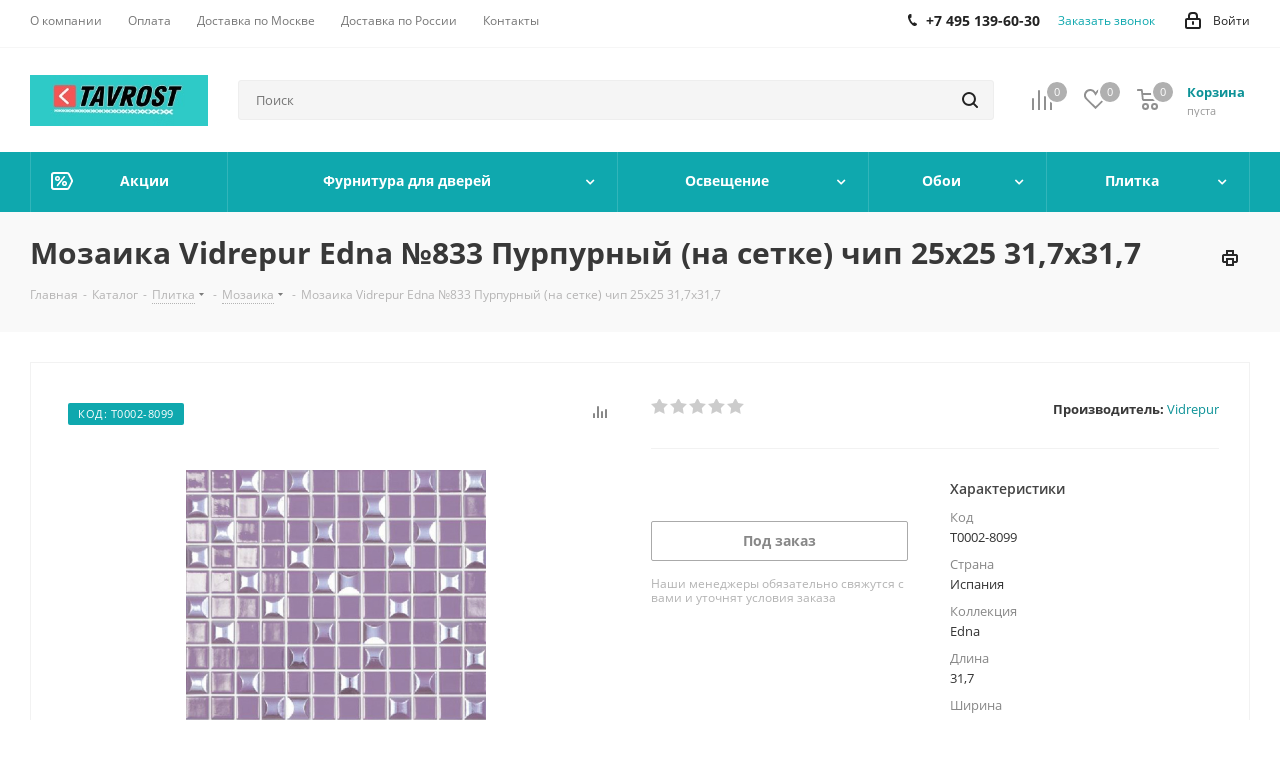

--- FILE ---
content_type: text/html; charset=UTF-8
request_url: https://tavrost.ru/catalog/product/mozaika_vidrepur_edna_833_purpurnyy_na_setke_chip_25kh25_31_7kh31_7/
body_size: 97820
content:
<!DOCTYPE html>
<html xmlns="http://www.w3.org/1999/xhtml" xml:lang="ru" lang="ru" >
<head>
	<title>Мозаика Vidrepur Edna №833 Пурпурный (на сетке) чип 25х25 31,7х31,7: цена - купить в Москве с доставкой</title>
	<meta name="viewport" content="initial-scale=1.0, width=device-width" />
	<meta name="HandheldFriendly" content="true" />
	<meta name="yes" content="yes" />
	<meta name="apple-mobile-web-app-status-bar-style" content="black" />
	<meta name="SKYPE_TOOLBAR" content="SKYPE_TOOLBAR_PARSER_COMPATIBLE" />
	<meta http-equiv="Content-Type" content="text/html; charset=UTF-8" />
<meta name="keywords" content="мозаика vidrepur edna №833 пурпурный (на сетке) чип 25х25 31,7х31,7" />
<meta name="description" content="Мозаика Vidrepur Edna №833 Пурпурный (на сетке) чип 25х25 31,7х31,7 - купить по низкой цене с доставкой. Продажа мозаика vidrepur edna №833 пурпурный (на сетке) чип 25х25 31,7х31,7 в интернет-магазине Таврост" />
<script data-skip-moving="true">(function(w, d, n) {var cl = "bx-core";var ht = d.documentElement;var htc = ht ? ht.className : undefined;if (htc === undefined || htc.indexOf(cl) !== -1){return;}var ua = n.userAgent;if (/(iPad;)|(iPhone;)/i.test(ua)){cl += " bx-ios";}else if (/Windows/i.test(ua)){cl += ' bx-win';}else if (/Macintosh/i.test(ua)){cl += " bx-mac";}else if (/Linux/i.test(ua) && !/Android/i.test(ua)){cl += " bx-linux";}else if (/Android/i.test(ua)){cl += " bx-android";}cl += (/(ipad|iphone|android|mobile|touch)/i.test(ua) ? " bx-touch" : " bx-no-touch");cl += w.devicePixelRatio && w.devicePixelRatio >= 2? " bx-retina": " bx-no-retina";if (/AppleWebKit/.test(ua)){cl += " bx-chrome";}else if (/Opera/.test(ua)){cl += " bx-opera";}else if (/Firefox/.test(ua)){cl += " bx-firefox";}ht.className = htc ? htc + " " + cl : cl;})(window, document, navigator);</script>


<link href="/bitrix/cache/css/s1/aspro_next/kernel_main/kernel_main_v1.css?176614794325380"  rel="stylesheet" />
<link href="https://fonts.googleapis.com/css?family=Open+Sans:300italic,400italic,600italic,700italic,800italic,400,300,500,600,700,800&subset=latin,cyrillic-ext"  rel="stylesheet" />
<link href="/bitrix/css/aspro.next/notice.css?17624019723664"  rel="stylesheet" />
<link href="/bitrix/js/ui/design-tokens/dist/ui.design-tokens.css?173254709526358"  rel="stylesheet" />
<link href="/bitrix/js/ui/fonts/opensans/ui.font.opensans.css?16874256662555"  rel="stylesheet" />
<link href="/bitrix/js/main/popup/dist/main.popup.bundle.css?176192376031694"  rel="stylesheet" />
<link href="/bitrix/js/main/loader/dist/loader.bundle.css?15747528652425"  rel="stylesheet" />
<link href="/bitrix/js/main/core/css/core_viewer.css?173254723161330"  rel="stylesheet" />
<link href="/bitrix/js/ui/design-tokens/air/dist/air-design-tokens.css?1766139009118943"  rel="stylesheet" />
<link href="/bitrix/js/ui/icon-set/icon-base.css?17661390092146"  rel="stylesheet" />
<link href="/bitrix/js/ui/icon-set/outline/style.css?1766139009116154"  rel="stylesheet" />
<link href="/bitrix/js/ui/entity-selector/dist/entity-selector.bundle.css?176613900929411"  rel="stylesheet" />
<link href="/bitrix/js/ui/icon-set/actions/style.css?176192383220996"  rel="stylesheet" />
<link href="/bitrix/js/ui/icon-set/main/style.css?176192383280627"  rel="stylesheet" />
<link href="/bitrix/js/main/sidepanel/dist/side-panel.bundle.css?176192390024126"  rel="stylesheet" />
<link href="/bitrix/js/socialnetwork/entity-selector/dist/sonet-entity-selector.bundle.css?17325471751542"  rel="stylesheet" />
<link href="/bitrix/js/ui/switcher/dist/ui.switcher.bundle.css?17619238327550"  rel="stylesheet" />
<link href="/bitrix/js/ui/cnt/ui.cnt.css?17619238325220"  rel="stylesheet" />
<link href="/bitrix/js/ui/cnt/dist/cnt.bundle.css?17619238626343"  rel="stylesheet" />
<link href="/bitrix/js/ui/buttons/dist/ui.buttons.bundle.css?176613900981708"  rel="stylesheet" />
<link href="/bitrix/js/fileman/html_editor/html-editor.css?173254706566036"  rel="stylesheet" />
<link href="/bitrix/cache/css/s1/aspro_next/page_609be43b775188045943a91c62b6ce10/page_609be43b775188045943a91c62b6ce10_v1.css?1766139012893"  rel="stylesheet" />
<link href="/bitrix/cache/css/s1/aspro_next/default_e1d7e00609fba6c91bbf6d0d771f639e/default_e1d7e00609fba6c91bbf6d0d771f639e_v1.css?176613901231253"  rel="stylesheet" />
<link href="/bitrix/panel/main/popup.css?176240194422696"  rel="stylesheet" />
<link href="/bitrix/cache/css/s1/aspro_next/template_bf89f332218a14a2adede04fdc4aa14c/template_bf89f332218a14a2adede04fdc4aa14c_v1.css?17661390101323088"  data-template-style="true" rel="stylesheet" />




<script type="extension/settings" data-extension="ui.entity-selector">{"extensions":["bizproc.entity-selector","catalog.entity-selector","highloadblock.entity-selector","im.entity-selector","landing.entity-selector","seo.entity-selector","socialnetwork.entity-selector"]}</script>
<script type="extension/settings" data-extension="bizproc.entity-selector">{"entities":[{"id":"bizproc-template","options":{"dynamicLoad":true,"dynamicSearch":true}},{"id":"bizproc-script-template","options":{"dynamicLoad":true,"dynamicSearch":true}},{"id":"bizproc-automation-template","options":{"dynamicLoad":true,"dynamicSearch":true}}]}</script>
<script type="extension/settings" data-extension="catalog.entity-selector">{"entities":[{"id":"product","options":{"dynamicLoad":true,"dynamicSearch":true,"searchFields":[{"name":"supertitle","type":"string","system":true},{"name":"SEARCH_PROPERTIES","type":"string"},{"name":"PREVIEW_TEXT","type":"string"},{"name":"DETAIL_TEXT","type":"string"},{"name":"PARENT_NAME","type":"string"},{"name":"PARENT_SEARCH_PROPERTIES","type":"string"},{"name":"PARENT_PREVIEW_TEXT","type":"string"},{"name":"PARENT_DETAIL_TEXT","type":"string"}],"itemOptions":{"default":{"avatar":"\/bitrix\/js\/catalog\/entity-selector\/src\/images\/product.svg","captionOptions":{"fitContent":true,"maxWidth":150}}}}},{"id":"product_variation","options":{"dynamicLoad":false,"dynamicSearch":true,"searchFields":[{"name":"supertitle","type":"string","system":true},{"name":"SEARCH_PROPERTIES","type":"string"},{"name":"PREVIEW_TEXT","type":"string"},{"name":"DETAIL_TEXT","type":"string"},{"name":"PARENT_NAME","type":"string"},{"name":"PARENT_SEARCH_PROPERTIES","type":"string"},{"name":"PARENT_PREVIEW_TEXT","type":"string"},{"name":"PARENT_DETAIL_TEXT","type":"string"}],"itemOptions":{"default":{"avatar":"\/bitrix\/js\/catalog\/entity-selector\/src\/images\/product.svg","captionOptions":{"fitContent":true,"maxWidth":150}}}}},{"id":"variation","options":{"dynamicLoad":true,"dynamicSearch":true,"searchFields":[{"name":"supertitle","type":"string","system":true},{"name":"SEARCH_PROPERTIES","type":"string"},{"name":"PREVIEW_TEXT","type":"string"},{"name":"DETAIL_TEXT","type":"string"},{"name":"PARENT_NAME","type":"string"},{"name":"PARENT_SEARCH_PROPERTIES","type":"string"},{"name":"PARENT_PREVIEW_TEXT","type":"string"},{"name":"PARENT_DETAIL_TEXT","type":"string"}],"itemOptions":{"default":{"avatar":"\/bitrix\/js\/catalog\/entity-selector\/src\/images\/product.svg","captionOptions":{"fitContent":true,"maxWidth":150}}}}},{"id":"store","options":{"itemOptions":{"default":{"avatar":"\/bitrix\/js\/catalog\/entity-selector\/src\/images\/store.svg"}}}},{"id":"dynamic","options":{"itemOptions":{"default":{"avatar":"\/bitrix\/js\/catalog\/entity-selector\/src\/images\/dynamic.svg"}}}},{"id":"agent-contractor-product-variation","options":{"dynamicLoad":true,"dynamicSearch":true,"searchFields":[{"name":"supertitle","type":"string","system":true},{"name":"SEARCH_PROPERTIES","type":"string"},{"name":"PREVIEW_TEXT","type":"string"},{"name":"DETAIL_TEXT","type":"string"},{"name":"PARENT_NAME","type":"string"},{"name":"PARENT_SEARCH_PROPERTIES","type":"string"},{"name":"PARENT_PREVIEW_TEXT","type":"string"},{"name":"PARENT_DETAIL_TEXT","type":"string"}],"itemOptions":{"default":{"avatar":"\/bitrix\/js\/catalog\/entity-selector\/src\/images\/product.svg","captionOptions":{"fitContent":true,"maxWidth":150}}}}},{"id":"agent-contractor-section","options":{"dynamicLoad":true,"dynamicSearch":true,"searchFields":[{"name":"supertitle","type":"string","system":true},{"name":"SEARCH_PROPERTIES","type":"string"},{"name":"PREVIEW_TEXT","type":"string"},{"name":"DETAIL_TEXT","type":"string"},{"name":"PARENT_NAME","type":"string"},{"name":"PARENT_SEARCH_PROPERTIES","type":"string"},{"name":"PARENT_PREVIEW_TEXT","type":"string"},{"name":"PARENT_DETAIL_TEXT","type":"string"}],"itemOptions":{"default":{"avatar":"\/bitrix\/js\/catalog\/entity-selector\/src\/images\/product.svg","captionOptions":{"fitContent":true,"maxWidth":150}}},"tagOptions":{"default":{"textColor":"#535c69","bgColor":"#d2f95f"}}}}]}</script>
<script type="extension/settings" data-extension="highloadblock.entity-selector">{"entities":[{"id":"highloadblock-element","options":{"dynamicLoad":true,"dynamicSearch":true}}]}</script>
<script type="extension/settings" data-extension="im.entity-selector">{"entities":[{"id":"im-bot","options":{"dynamicLoad":true,"dynamicSearch":true,"itemOptions":{"default":{"supertitle":"Чат-бот","textColor":"#725acc"},"network":{"textColor":"#0a962f"},"support24":{"textColor":"#0165af"}}}},{"id":"im-chat","options":{"dynamicLoad":true,"dynamicSearch":true,"itemOptions":{"CHANNEL":{"supertitle":"Канал"},"ANNOUNCEMENT":{"supertitle":"Чат анонсов"},"GROUP":{"supertitle":"Групповой чат"},"VIDEOCONF":{"supertitle":"Чат видеконференции"},"CALL":{"supertitle":"Чат звонка"},"CRM":{"supertitle":"Чат сделки"},"SONET_GROUP":{"supertitle":"Чат группы"},"CALENDAR":{"supertitle":"Чат встречи"},"TASKS":{"supertitle":"Чат задачи"},"SUPPORT24_NOTIFIER":{"supertitle":"Поддержка24","textColor":"#0165af"},"SUPPORT24_QUESTION":{"supertitle":"Вопрос в поддержку","textColor":"#0165af"},"LINES":{"supertitle":"Открытая линия","textColor":"#0a962f"},"LIVECHAT":{"supertitle":"Открытая линия","textColor":"#0a962f"}}}},{"id":"im-chat-user","options":{"dynamicLoad":true,"dynamicSearch":true}},{"id":"im-user","options":{"dynamicLoad":true,"dynamicSearch":true}},{"id":"im-recent","options":{"dynamicLoad":true}},{"id":"imbot-network","options":{"dynamicSearch":true}}]}</script>
<script type="extension/settings" data-extension="landing.entity-selector">{"entities":[{"id":"landing","options":{"itemOptions":{"default":{"avatarOptions":{"bgSize":"cover"}},"folder":{"avatar":"\/bitrix\/js\/landing\/entity-selector\/src\/images\/icon-folder.svg"}},"dynamicLoad":true,"dynamicSearch":true}}]}</script>
<script type="extension/settings" data-extension="socialnetwork.entity-selector">{"entities":[{"id":"user","options":{"dynamicLoad":true,"dynamicSearch":true,"searchFields":[{"name":"position","type":"string"},{"name":"email","type":"email"}],"searchCacheLimits":["^[=_0-9a-z+~\u0027!\\$\u0026*^`|\\#%\\\/?{}-]+(\\.[=_0-9a-z+~\u0027!\\$\u0026*^`|\\#%\\\/?{}-]+)*@"],"badgeOptions":[{"title":"В отпуске","bgColor":"#b4f4e6","textColor":"#27a68a","conditions":{"isOnVacation":true}},{"title":"Приглашен","textColor":"#23a2ca","bgColor":"#dcf6fe","conditions":{"invited":true}}],"itemOptions":{"default":{"avatar":"\/bitrix\/js\/socialnetwork\/entity-selector\/src\/images\/default-user.svg","link":"\/company\/personal\/user\/#id#\/","linkTitle":"о сотруднике"},"extranet":{"textColor":"#ca8600","avatar":"\/bitrix\/js\/socialnetwork\/entity-selector\/src\/images\/extranet-user.svg","badges":[{"title":"Экстранет","textColor":"#bb8412","bgColor":"#fff599"}]},"email":{"textColor":"#ca8600","avatar":"\/bitrix\/js\/socialnetwork\/entity-selector\/src\/images\/email-user.svg","badges":[{"title":"Гость","textColor":"#bb8412","bgColor":"#fff599"}]},"inactive":{"badges":[{"title":"Уволен","textColor":"#828b95","bgColor":"#eaebec"}]},"integrator":{"badges":[{"title":"Интегратор","textColor":"#668d13","bgColor":"#e6f4b9"}]},"collaber":{"avatar":"\/bitrix\/js\/socialnetwork\/entity-selector\/src\/images\/collaber-user.svg","textColor":"#19CC45","avatarOptions":{"outline":"1px solid #19CC45","border":"2px solid #fff","outlineOffset":"-1px"}}},"tagOptions":{"default":{"textColor":"#1066bb","bgColor":"#bcedfc","avatar":"\/bitrix\/js\/socialnetwork\/entity-selector\/src\/images\/default-tag-user.svg"},"extranet":{"textColor":"#a9750f","bgColor":"#ffec91","avatar":"\/bitrix\/js\/socialnetwork\/entity-selector\/src\/images\/extranet-user.svg"},"email":{"textColor":"#a26b00","bgColor":"#ffec91","avatar":"\/bitrix\/js\/socialnetwork\/entity-selector\/src\/images\/email-user.svg"},"inactive":{"textColor":"#5f6670","bgColor":"#ecedef"},"collaber":{"textColor":"#1E8D36","bgColor":"#D4FDB0","avatar":"\/bitrix\/js\/socialnetwork\/entity-selector\/src\/images\/collaber-user.svg"}}}},{"id":"fired-user","options":{"dynamicLoad":true,"dynamicSearch":true,"searchFields":[{"name":"position","type":"string"},{"name":"email","type":"email"}],"searchCacheLimits":["^[=_0-9a-z+~\u0027!\\$\u0026*^`|\\#%\\\/?{}-]+(\\.[=_0-9a-z+~\u0027!\\$\u0026*^`|\\#%\\\/?{}-]+)*@"],"badgeOptions":[{"title":"В отпуске","bgColor":"#b4f4e6","textColor":"#27a68a","conditions":{"isOnVacation":true}},{"title":"Приглашен","textColor":"#23a2ca","bgColor":"#dcf6fe","conditions":{"invited":true}}],"itemOptions":{"default":{"avatar":"\/bitrix\/js\/socialnetwork\/entity-selector\/src\/images\/default-user.svg","link":"\/company\/personal\/user\/#id#\/","linkTitle":"о сотруднике"},"extranet":{"textColor":"#ca8600","avatar":"\/bitrix\/js\/socialnetwork\/entity-selector\/src\/images\/extranet-user.svg","badges":[{"title":"Экстранет","textColor":"#bb8412","bgColor":"#fff599"}]},"email":{"textColor":"#ca8600","avatar":"\/bitrix\/js\/socialnetwork\/entity-selector\/src\/images\/email-user.svg","badges":[{"title":"Гость","textColor":"#bb8412","bgColor":"#fff599"}]},"inactive":{"badges":[{"title":"Уволен","textColor":"#828b95","bgColor":"#eaebec"}]},"integrator":{"badges":[{"title":"Интегратор","textColor":"#668d13","bgColor":"#e6f4b9"}]},"collaber":{"avatar":"\/bitrix\/js\/socialnetwork\/entity-selector\/src\/images\/collaber-user.svg","textColor":"#19CC45","avatarOptions":{"outline":"1px solid #19CC45","border":"2px solid #fff","outlineOffset":"-1px"}}},"tagOptions":{"default":{"textColor":"#1066bb","bgColor":"#bcedfc","avatar":"\/bitrix\/js\/socialnetwork\/entity-selector\/src\/images\/default-tag-user.svg"},"extranet":{"textColor":"#a9750f","bgColor":"#ffec91","avatar":"\/bitrix\/js\/socialnetwork\/entity-selector\/src\/images\/extranet-user.svg"},"email":{"textColor":"#a26b00","bgColor":"#ffec91","avatar":"\/bitrix\/js\/socialnetwork\/entity-selector\/src\/images\/email-user.svg"},"inactive":{"textColor":"#5f6670","bgColor":"#ecedef"},"collaber":{"textColor":"#1E8D36","bgColor":"#D4FDB0","avatar":"\/bitrix\/js\/socialnetwork\/entity-selector\/src\/images\/collaber-user.svg"}}}},{"id":"project","options":{"dynamicLoad":true,"dynamicSearch":true,"itemOptions":{"default":{"avatar":"\/bitrix\/js\/socialnetwork\/entity-selector\/src\/images\/project.svg","link":"\/workgroups\/group\/#id#\/card\/","linkTitle":"о группе","supertitle":"Группа"},"extranet":{"avatar":"\/bitrix\/js\/socialnetwork\/entity-selector\/src\/images\/extranet-project.svg","textColor":"#ca8600","badges":[{"title":"Экстранет","textColor":"#bb8412","bgColor":"#fff599"}]},"collab":{"avatar":"\/bitrix\/js\/socialnetwork\/entity-selector\/src\/images\/collab-project.svg","textColor":"#00a94e","supertitle":"Коллаба","link":""}},"tagOptions":{"default":{"textColor":"#207976","bgColor":"#ade7e4"},"extranet":{"textColor":"#a9750f","bgColor":"#ffec91"}}}},{"id":"project-access-codes","options":{"dynamicLoad":true,"dynamicSearch":true,"itemOptions":{"default":{"avatar":"\/bitrix\/js\/socialnetwork\/entity-selector\/src\/images\/project.svg","link":"","linkTitle":"о группе","supertitle":"Группа"},"extranet":{"avatar":"\/bitrix\/js\/socialnetwork\/entity-selector\/src\/images\/extranet-project.svg","textColor":"#ca8600","badges":[{"title":"Экстранет","textColor":"#bb8412","bgColor":"#fff599"}]},"collab":{"avatar":"\/bitrix\/js\/socialnetwork\/entity-selector\/src\/images\/collab-project.svg","textColor":"#00a94e","supertitle":"Коллаба","link":""}},"tagOptions":{"default":{"textColor":"#207976","bgColor":"#ade7e4"},"extranet":{"textColor":"#a9750f","bgColor":"#ffec91"}}}},{"id":"meta-user","options":{"dynamicLoad":true,"dynamicSearch":false,"itemOptions":{"all-users":{"avatar":"\/bitrix\/js\/socialnetwork\/entity-selector\/src\/images\/meta-user-all.svg"},"other-users":{"avatar":"\/bitrix\/js\/socialnetwork\/entity-selector\/src\/images\/meta-user-other.svg"}},"tagOptions":{"all-users":{"textColor":"#5f6670","bgColor":"#dbf087","avatar":""},"other-users":{"textColor":"#5f6670","bgColor":"#dbf087","avatar":""}}}},{"id":"project-tag","options":{"dynamicLoad":true,"dynamicSearch":true,"itemOptions":{"default":{"avatar":"\/bitrix\/js\/socialnetwork\/entity-selector\/src\/images\/default-tag.svg"}}}}]}</script>
<script type="extension/settings" data-extension="main.date">{"formats":{"FORMAT_DATE":"YYYY-MM-DD","FORMAT_DATETIME":"YYYY-MM-DD HH:MI:SS","SHORT_DATE_FORMAT":"d.m.Y","MEDIUM_DATE_FORMAT":"j M Y","LONG_DATE_FORMAT":"j F Y","DAY_MONTH_FORMAT":"j F","DAY_SHORT_MONTH_FORMAT":"j M","SHORT_DAY_OF_WEEK_MONTH_FORMAT":"D, j F","SHORT_DAY_OF_WEEK_SHORT_MONTH_FORMAT":"D, j M","DAY_OF_WEEK_MONTH_FORMAT":"l, j F","FULL_DATE_FORMAT":"l, j F  Y","SHORT_TIME_FORMAT":"H:i","LONG_TIME_FORMAT":"H:i:s"}}</script>
<script type="extension/settings" data-extension="currency.currency-core">{"region":"ru"}</script>



<link rel="apple-touch-icon" sizes="180x180" href="/upload/CNext/723/723e1f04f497673ab2058d556102ccaf.jpg" />
<style>html {--border-radius:8px;--theme-base-color:#0fa8ae;--theme-base-color-hue:182;--theme-base-color-saturation:84%;--theme-base-color-lightness:37%;--theme-base-opacity-color:#0fa8ae1a;--theme-more-color:#0fa8ae;--theme-more-color-hue:182;--theme-more-color-saturation:84%;--theme-more-color-lightness:37%;--theme-lightness-hover-diff:6%;}</style>
<meta property="og:description" content="Мозаика Vidrepur Edna №833 Пурпурный (на сетке) чип 25х25 31,7х31,7 - купить по низкой цене с доставкой. Продажа мозаика vidrepur edna №833 пурпурный (на сетке) чип 25х25 31,7х31,7 в интернет-магазине Таврост" />
<meta property="og:image" content="https://tavrost.ru:443/upload/iblock/e50/edna-mozaika-vidrepur-edna-833-purpurnyy-na-setke-chip-25kh25-31-7kh31-7.jpg" />
<link rel="image_src" href="https://tavrost.ru:443/upload/iblock/e50/edna-mozaika-vidrepur-edna-833-purpurnyy-na-setke-chip-25kh25-31-7kh31-7.jpg"  />
<meta property="og:title" content="Мозаика Vidrepur Edna №833 Пурпурный (на сетке) чип 25х25 31,7х31,7: цена - купить в Москве с доставкой" />
<meta property="og:type" content="website" />
<meta property="og:url" content="https://tavrost.ru:443/catalog/product/mozaika_vidrepur_edna_833_purpurnyy_na_setke_chip_25kh25_31_7kh31_7/" />



		<!-- Yandex.Metrika counter -->
<noscript><div><img data-lazyload class="lazyload" src="[data-uri]" data-src="https://mc.yandex.ru/watch/51233938" style="position:absolute; left:-9999px;" alt="" /></div></noscript>
<!-- /Yandex.Metrika counter -->
</head>
<body class=" site_s1 fill_bg_n" id="main">
	<div id="panel"></div>
	
	<!--'start_frame_cache_WIklcT'-->
<!--'end_frame_cache_WIklcT'-->		<!--'start_frame_cache_basketitems-component-block'-->	<div id="ajax_basket"></div>
<!--'end_frame_cache_basketitems-component-block'-->                
	<div class="wrapper1  header_bgcolored catalog_page basket_normal basket_fill_DARK side_LEFT catalog_icons_N banner_auto with_fast_view mheader-v1 header-v2 regions_N fill_N footer-v1 front-vindex1 mfixed_Y mfixed_view_always title-v3 with_phones with_lazy store_LIST_AMOUNT">
		


		<div class="header_wrap visible-lg visible-md title-v3">
			<header id="header">
				<div class="top-block top-block-v1">
	<div class="maxwidth-theme">
		<div class="row">
			<div class="col-md-6">
					<ul class="menu topest">
					<li  >
				<a href="/company/"><span>О компании</span></a>
			</li>
					<li  >
				<a href="/help/payment/"><span>Оплата</span></a>
			</li>
					<li  >
				<a href="/help/delivery/"><span>Доставка по Москве</span></a>
			</li>
					<li  >
				<a href="/help/Delivery-to-regions/"><span>Доставка по России</span></a>
			</li>
					<li  >
				<a href="/contacts/"><span>Контакты</span></a>
			</li>
				<li class="more hidden">
			<span>...</span>
			<ul class="dropdown"></ul>
		</li>
	</ul>
			</div>
			<div class="top-block-item pull-right show-fixed top-ctrl">
				<div class="personal_wrap">
					<div class="personal top login twosmallfont">
						<!--'start_frame_cache_header-auth-block1'-->                    <!-- noindex --><a rel="nofollow" title="Мой кабинет" class="personal-link dark-color animate-load" data-event="jqm" data-param-type="auth" data-param-backurl="/catalog/product/mozaika_vidrepur_edna_833_purpurnyy_na_setke_chip_25kh25_31_7kh31_7/" data-name="auth" href="/personal/"><i class="svg inline  svg-inline-cabinet" aria-hidden="true" title="Мой кабинет"><svg xmlns="http://www.w3.org/2000/svg" width="16" height="17" viewBox="0 0 16 17">
  <defs>
    <style>
      .loccls-1 {
        fill: #222;
        fill-rule: evenodd;
      }
    </style>
  </defs>
  <path class="loccls-1" d="M14,17H2a2,2,0,0,1-2-2V8A2,2,0,0,1,2,6H3V4A4,4,0,0,1,7,0H9a4,4,0,0,1,4,4V6h1a2,2,0,0,1,2,2v7A2,2,0,0,1,14,17ZM11,4A2,2,0,0,0,9,2H7A2,2,0,0,0,5,4V6h6V4Zm3,4H2v7H14V8ZM8,9a1,1,0,0,1,1,1v2a1,1,0,0,1-2,0V10A1,1,0,0,1,8,9Z"/>
</svg>
</i><span class="wrap"><span class="name">Войти</span></span></a><!-- /noindex -->                            <!--'end_frame_cache_header-auth-block1'-->					</div>
				</div>
			</div>
							<div class="top-block-item pull-right">
					<div class="phone-block">
													<div class="inline-block">
								
	<div class="phone">
		<i class="svg svg-phone"></i>
		<a class="phone-block__item-link" rel="nofollow" href="tel:+74951396030">
			+7 495 139-60-30		</a>
					<div class="dropdown scrollbar">
				<div class="wrap">
											<div class="phone-block__item">
							<a class="phone-block__item-inner phone-block__item-link" rel="nofollow" href="tel:+74951396030">
								<span class="phone-block__item-text">
									+7 495 139-60-30									
																	</span>

															</a>
						</div>
									</div>
			</div>
			</div>
							</div>
																			<div class="inline-block">
								<span class="callback-block animate-load twosmallfont colored" data-event="jqm" data-param-form_id="CALLBACK" data-name="callback">Заказать звонок</span>
							</div>
											</div>
				</div>
					</div>
	</div>
</div>
<div class="header-v3 header-wrapper">
	<div class="logo_and_menu-row">
		<div class="logo-row">
			<div class="maxwidth-theme">
				<div class="row">
					<div class="logo-block col-md-2 col-sm-3">
						<div class="logo colored">
							<a href="/"><img src="/upload/CNext/b59/LOGO TAVROST.jpg" alt="tavrost.ru" title="tavrost.ru" data-src="" /></a>						</div>
					</div>
										<div class="pull-left search_wrap wide_search">
						<div class="search-block inner-table-block">
											<div class="search-wrapper">
				<div id="title-search_fixed">
					<form action="/catalog/" class="search">
						<div class="search-input-div">
							<input class="search-input" id="title-search-input_fixed" type="text" name="q" value="" placeholder="Поиск" size="20" maxlength="250" autocomplete="off" />
						</div>
						<div class="search-button-div">
							<button class="btn btn-search" type="submit" name="s" value="Найти"><i class="svg svg-search svg-black"></i></button>
							<span class="close-block inline-search-hide"><span class="svg svg-close close-icons"></span></span>
						</div>
					</form>
				</div>
			</div>
							</div>
					</div>
										<div class="pull-right block-link">
						                    <!--'start_frame_cache_header-basket-with-compare-block1'-->                                                            <span class="wrap_icon inner-table-block baskets big-padding basket_wrapper">
                                        <!--noindex-->
			<a class="basket-link compare  with_price big " href="/catalog/compare.php" title="Список сравниваемых элементов">
		<span class="js-basket-block"><i class="svg inline  svg-inline-compare big" aria-hidden="true" ><svg xmlns="http://www.w3.org/2000/svg" width="21" height="21" viewBox="0 0 21 21">
  <defs>
    <style>
      .comcls-1 {
        fill: #222;
        fill-rule: evenodd;
      }
    </style>
  </defs>
  <path class="comcls-1" d="M20,4h0a1,1,0,0,1,1,1V21H19V5A1,1,0,0,1,20,4ZM14,7h0a1,1,0,0,1,1,1V21H13V8A1,1,0,0,1,14,7ZM8,1A1,1,0,0,1,9,2V21H7V2A1,1,0,0,1,8,1ZM2,9H2a1,1,0,0,1,1,1V21H1V10A1,1,0,0,1,2,9ZM0,0H1V1H0V0ZM0,0H1V1H0V0Z"/>
</svg>
</i><span class="title dark_link">Сравнение</span><span class="count">0</span></span>
	</a>
	<!--/noindex-->                                        </span>
                                                                        <!-- noindex -->
                                            <span class="wrap_icon inner-table-block baskets big-padding basket_wrapper">
                                            <a rel="nofollow" class="basket-link delay with_price big " href="/basket/#delayed" title="Список отложенных товаров пуст">
                            <span class="js-basket-block">
                                <i class="svg inline  svg-inline-wish big" aria-hidden="true" ><svg xmlns="http://www.w3.org/2000/svg" width="22.969" height="21" viewBox="0 0 22.969 21">
  <defs>
    <style>
      .whcls-1 {
        fill: #222;
        fill-rule: evenodd;
      }
    </style>
  </defs>
  <path class="whcls-1" d="M21.028,10.68L11.721,20H11.339L2.081,10.79A6.19,6.19,0,0,1,6.178,0a6.118,6.118,0,0,1,5.383,3.259A6.081,6.081,0,0,1,23.032,6.147,6.142,6.142,0,0,1,21.028,10.68ZM19.861,9.172h0l-8.176,8.163H11.369L3.278,9.29l0.01-.009A4.276,4.276,0,0,1,6.277,1.986,4.2,4.2,0,0,1,9.632,3.676l0.012-.01,0.064,0.1c0.077,0.107.142,0.22,0.208,0.334l1.692,2.716,1.479-2.462a4.23,4.23,0,0,1,.39-0.65l0.036-.06L13.52,3.653a4.173,4.173,0,0,1,3.326-1.672A4.243,4.243,0,0,1,19.861,9.172ZM22,20h1v1H22V20Zm0,0h1v1H22V20Z" transform="translate(-0.031)"/>
</svg>
</i>                                <span class="title dark_link">Отложенные</span>
                                <span class="count">0</span>
                            </span>
                        </a>
                                            </span>
                                                                <span class="wrap_icon inner-table-block baskets big-padding basket_wrapper top_basket">
                                            <a rel="nofollow" class="basket-link basket has_prices with_price big " href="/basket/" title="Корзина пуста">
                            <span class="js-basket-block">
                                <i class="svg inline  svg-inline-basket big" aria-hidden="true" ><svg xmlns="http://www.w3.org/2000/svg" width="22" height="21" viewBox="0 0 22 21">
  <defs>
    <style>
      .ba_bb_cls-1 {
        fill: #222;
        fill-rule: evenodd;
      }
    </style>
  </defs>
  <path data-name="Ellipse 2 copy 6" class="ba_bb_cls-1" d="M1507,122l-0.99,1.009L1492,123l-1-1-1-9h-3a0.88,0.88,0,0,1-1-1,1.059,1.059,0,0,1,1.22-1h2.45c0.31,0,.63.006,0.63,0.006a1.272,1.272,0,0,1,1.4.917l0.41,3.077H1507l1,1v1ZM1492.24,117l0.43,3.995h12.69l0.82-4Zm2.27,7.989a3.5,3.5,0,1,1-3.5,3.5A3.495,3.495,0,0,1,1494.51,124.993Zm8.99,0a3.5,3.5,0,1,1-3.49,3.5A3.5,3.5,0,0,1,1503.5,124.993Zm-9,2.006a1.5,1.5,0,1,1-1.5,1.5A1.5,1.5,0,0,1,1494.5,127Zm9,0a1.5,1.5,0,1,1-1.5,1.5A1.5,1.5,0,0,1,1503.5,127Z" transform="translate(-1486 -111)"/>
</svg>
</i>                                                                    <span class="wrap">
                                                                <span class="title dark_link">Корзина<span class="count">0</span></span>
                                                                    <span class="prices">пуста</span>
                                    </span>
                                                                <span class="count">0</span>
                            </span>
                        </a>
                        <span class="basket_hover_block loading_block loading_block_content"></span>
                                            </span>
                                        <!-- /noindex -->
                            <!--'end_frame_cache_header-basket-with-compare-block1'-->        					</div>
				</div>
			</div>
		</div>	</div>
	<div class="menu-row middle-block bgcolored">
		<div class="maxwidth-theme">
			<div class="row">
				<div class="col-md-12">
					<div class="menu-only">
						<nav class="mega-menu sliced">
								<div class="table-menu">
		<table>
			<tr>
														<td class="menu-item unvisible   icon sale_icon  ">
						<div class="wrap">
							<a class="" href="/sale/">
								<div>
																			<i class="svg inline  svg-inline-sale" aria-hidden="true" ><svg id="sale.svg" xmlns="http://www.w3.org/2000/svg" width="22" height="18" viewBox="0 0 22 18">
  <defs>
    <style>
      .cls-1 {
        fill: #fff;
        fill-rule: evenodd;
      }
    </style>
  </defs>
  <path id="Shape" class="cls-1" d="M21.762,7.877a2.765,2.765,0,0,1,0,2.185l-2.935,5.905A2.99,2.99,0,0,1,16,18H3a3,3,0,0,1-3-3V3A3,3,0,0,1,3,0H16a2.989,2.989,0,0,1,2.654,1.63v0L18.676,1.67c0.034,0.068.072,0.132,0.1,0.2Zm-1.946,1.94-2.728,5.463a0.737,0.737,0,0,1-.211.267,0.982,0.982,0,0,1-.815.453H3a1,1,0,0,1-1-1V3A1,1,0,0,1,3,2H16.063a0.982,0.982,0,0,1,.772.389,0.645,0.645,0,0,1,.253.283l2.728,5.463A2.119,2.119,0,0,1,19.816,9.817ZM5.891,12.907l6.7-8.568a0.816,0.816,0,1,1,1.413.816L7.3,13.723A0.816,0.816,0,1,1,5.891,12.907ZM6.5,4A2.5,2.5,0,1,1,4,6.5,2.5,2.5,0,0,1,6.5,4Zm0,1.563a0.937,0.937,0,1,1-.937.937A0.937,0.937,0,0,1,6.5,5.562ZM13.5,9A2.5,2.5,0,1,1,11,11.5,2.5,2.5,0,0,1,13.5,9Zm0,1.563a0.938,0.938,0,1,1-.937.937A0.938,0.938,0,0,1,13.5,10.562Z"/>
</svg>
</i>																		Акции									<div class="line-wrapper"><span class="line"></span></div>
								</div>
							</a>
													</div>
					</td>
														<td class="menu-item unvisible dropdown wide_menu   ">
						<div class="wrap">
							<a class="dropdown-toggle" href="/catalog/furnitura/">
								<div>
																		Фурнитура для дверей									<div class="line-wrapper"><span class="line"></span></div>
								</div>
							</a>
															<span class="tail"></span>
								<div class="dropdown-menu">
									<ul class="menu-wrapper">
																																<li class="dropdown-submenu  ">
																								<a href="/catalog/ruchki-dvernye/" title="Ручки дверные"><span class="name">Ручки дверные</span><span class="arrow"><i></i></span></a>
																																						<ul class="dropdown-menu toggle_menu">
																																												<li class="  ">
																<a href="/catalog/ruchki-dvernye-ruchki-dvernye-na-skrytoy-rozetke/" title="Ручки дверные на скрытой розетке"><span class="name">Ручки дверные на скрытой розетке</span></a>
																															</li>
																																												<li class="  ">
																<a href="/catalog/ruchki-dvernye-ruchki-dvernye-na-krugloy-rozetke/" title="Ручки дверные на круглой розетке"><span class="name">Ручки дверные на круглой розетке</span></a>
																															</li>
																																												<li class="  ">
																<a href="/catalog/ruchki-dvernye-ruchki-dvernye-na-figurnoy-rozetke/" title="Ручки дверные на фигурной розетке"><span class="name">Ручки дверные на фигурной розетке</span></a>
																															</li>
																																												<li class="  ">
																<a href="/catalog/ruchki-dvernye-ruchki-dvernye-na-kvadratnoy-rozetke/" title="Ручки дверные на квадратной розетке"><span class="name">Ручки дверные на квадратной розетке</span></a>
																															</li>
																																												<li class="  ">
																<a href="/catalog/ruchki-dvernye-ruchki-dvernye-na-planke/" title="Ручки дверные на планке"><span class="name">Ручки дверные на планке</span></a>
																															</li>
																																												<li class="  ">
																<a href="/catalog/ruchki-dvernye-ruchki-dvernye-skoby/" title="Ручки дверные скобы"><span class="name">Ручки дверные скобы</span></a>
																															</li>
																																												<li class="  ">
																<a href="/catalog/ruchki-dvernye-ruchki-dvernye-na-planke-s-zamkom-pod-tsilindr/" title="Ручки дверные на планке с замком под цилиндр"><span class="name">Ручки дверные на планке с замком под цилиндр</span></a>
																															</li>
																																												<li class="  ">
																<a href="/catalog/ruchki-dvernye-ruchki-dvernye-na-planke-s-zamkom-pod-suvaldnyy-klyuch/" title="Ручки дверные на планке с замком под сувальдный ключ"><span class="name">Ручки дверные на планке с замком под сувальдный ключ</span></a>
																															</li>
																																												<li class="collapsed  ">
																<a href="/catalog/ruchki-dvernye-ruchki-dvernye-na-planke-s-zashchelkoy/" title="Ручки дверные на планке с защелкой"><span class="name">Ручки дверные на планке с защелкой</span></a>
																															</li>
																																												<li class="collapsed  ">
																<a href="/catalog/ruchki-dvernye-ruchki-dvernye-na-planke-s-zashchelkoy-i-fiksatsiey/" title="Ручки дверные на планке с защелкой и фиксацией"><span class="name">Ручки дверные на планке с защелкой и фиксацией</span></a>
																															</li>
																																												<li class="collapsed  ">
																<a href="/catalog/ruchki-dvernye-ruchki-dvernye-knoby/" title="Ручки дверные кнобы"><span class="name">Ручки дверные кнобы</span></a>
																															</li>
																																												<li class="collapsed  ">
																<a href="/catalog/ruchki-dvernye-ruchki-zashchelki-knoby-dvernye-kruglye/" title="Ручки защелки (кнобы) дверные круглые"><span class="name">Ручки защелки (кнобы) дверные круглые</span></a>
																															</li>
																																												<li class="collapsed  ">
																<a href="/catalog/ruchki-dvernye-ruchki-zashchelki-knoby-dvernye-nazhimnye/" title="Ручки защелки (кнобы) дверные нажимные"><span class="name">Ручки защелки (кнобы) дверные нажимные</span></a>
																															</li>
																																												<li class="collapsed  ">
																<a href="/catalog/ruchki-dvernye-ruchki-dvernye-skoby-derevyannye/" title="Ручки дверные скобы деревянные"><span class="name">Ручки дверные скобы деревянные</span></a>
																															</li>
																																												<li class="collapsed  ">
																<a href="/catalog/ruchki-dvernye-ruchki-kupe-dlya-razdvizhnykh-dverey/" title="Ручки-купе для раздвижных дверей"><span class="name">Ручки-купе для раздвижных дверей</span></a>
																															</li>
																																												<li class="collapsed  ">
																<a href="/catalog/ruchki-dvernye-ruchki-kupe-dlya-razdvizhnykh-dverey-s-zamkom/" title="Ручки-купе для раздвижных дверей с замком"><span class="name">Ручки-купе для раздвижных дверей с замком</span></a>
																															</li>
																																												<li class="collapsed  ">
																<a href="/catalog/ruchki-dvernye-tortsevye-zakhvaty-dlya-dverey-kupe/" title="Торцевые захваты для дверей купе"><span class="name">Торцевые захваты для дверей купе</span></a>
																															</li>
																																												<li class="collapsed  ">
																<a href="/catalog/ruchki-dvernye-ruchki-knopki-derevyannye-dvernye/" title="Ручки-кнопки деревянные дверные"><span class="name">Ручки-кнопки деревянные дверные</span></a>
																															</li>
																																												<li class="collapsed  ">
																<a href="/catalog/ruchki-dvernye-ruchki-knopki-metallicheskie-dvernye/" title="Ручки-кнопки металлические дверные"><span class="name">Ручки-кнопки металлические дверные</span></a>
																															</li>
																																												<li class="collapsed  ">
																<a href="/catalog/ruchki-dvernye-ruchki-dlya-finskikh-dverey/" title="Ручки для финских дверей"><span class="name">Ручки для финских дверей</span></a>
																															</li>
																																												<li class="collapsed  ">
																<a href="/catalog/ruchki-dvernye-ruchki-otkidnye/" title="Ручки откидные"><span class="name">Ручки откидные</span></a>
																															</li>
																																												<li class="collapsed  ">
																<a href="/catalog/ruchki-dvernye-stuchalki-dlya-dveri-dekorativnye/" title="Стучалки для двери декоративные"><span class="name">Стучалки для двери декоративные</span></a>
																															</li>
																																												<li class="collapsed  ">
																<a href="/catalog/ruchki-dlya-profilnykh-dverey/" title="Ручки для профильных дверей"><span class="name">Ручки для профильных дверей</span></a>
																															</li>
																																												<li class="collapsed  ">
																<a href="/catalog/loktevye-dvernye-ruchki/" title="Локтевые дверные ручки"><span class="name">Локтевые дверные ручки</span></a>
																															</li>
																																												<li class="collapsed  ">
																<a href="/catalog/komplekty/" title="Комплекты"><span class="name">Комплекты</span></a>
																															</li>
																																											<li><span class="colored more_items with_dropdown">Ещё</span></li>
																											</ul>
																							</li>
																																<li class="dropdown-submenu  ">
																								<a href="/catalog/petli-dvernye/" title="Петли дверные"><span class="name">Петли дверные</span><span class="arrow"><i></i></span></a>
																																						<ul class="dropdown-menu toggle_menu">
																																												<li class="  ">
																<a href="/catalog/petli-dvernye-petli-skrytogo-montazha-skrytye/" title="Петли скрытого монтажа (Скрытые петли)"><span class="name">Петли скрытого монтажа (Скрытые петли)</span></a>
																															</li>
																																												<li class="  ">
																<a href="/catalog/petli-dvernye-petli-universalnye-latunnye/" title="Петли универсальные латунные"><span class="name">Петли универсальные латунные</span></a>
																															</li>
																																												<li class="  ">
																<a href="/catalog/petli-dvernye-petli-universalnye-stalnye/" title="Петли универсальные стальные"><span class="name">Петли универсальные стальные</span></a>
																															</li>
																																												<li class="  ">
																<a href="/catalog/petli-iz-nerzhaveyki/" title="Петли из нержавейки"><span class="name">Петли из нержавейки</span></a>
																															</li>
																																												<li class="  ">
																<a href="/catalog/petli-dvernye-petli-nakladnye-bez-vrezki-babochki/" title="Петли накладные без врезки (бабочки)"><span class="name">Петли накладные без врезки (бабочки)</span></a>
																															</li>
																																												<li class="  ">
																<a href="/catalog/petli-dvernye-petli-razemnye-latunnye/" title="Петли разъемные латунные"><span class="name">Петли разъемные латунные</span></a>
																															</li>
																																												<li class="  ">
																<a href="/catalog/petli-dvernye-petli-razemnye-stalnye/" title="Петли разъемные стальные"><span class="name">Петли разъемные стальные</span></a>
																															</li>
																																												<li class="  ">
																<a href="/catalog/petli-dvernye-petli-pruzhinnye-dvukhstoronnie-barnye/" title="Петли пружинные двухсторонние (Барные Маятниковые)"><span class="name">Петли пружинные двухсторонние (Барные Маятниковые)</span></a>
																															</li>
																																												<li class="collapsed  ">
																<a href="/catalog/petli-dvernye-petli-tortsevye-skrytoy-ustanovki/" title="Петли торцевые скрытой установки"><span class="name">Петли торцевые скрытой установки</span></a>
																															</li>
																																												<li class="collapsed  ">
																<a href="/catalog/petli-privarnye/" title="Петли приварные"><span class="name">Петли приварные</span></a>
																															</li>
																																												<li class="collapsed  ">
																<a href="/catalog/petli-dvernye-petli-vvertnye-dvernye/" title="Петли ввертные дверные"><span class="name">Петли ввертные дверные</span></a>
																															</li>
																																												<li class="collapsed  ">
																<a href="/catalog/petli-dvernye-petli-nakladnye-kartochnye/" title="Петли накладные карточные"><span class="name">Петли накладные карточные</span></a>
																															</li>
																																												<li class="collapsed  ">
																<a href="/catalog/petli-dvernye-petli-nakladnye-kartochnye-razemnye/" title="Петли накладные карточные разъемные"><span class="name">Петли накладные карточные разъемные</span></a>
																															</li>
																																												<li class="collapsed  ">
																<a href="/catalog/petli-dvernye-petli-strely-dvernye/" title="Петли-стрелы дверные"><span class="name">Петли-стрелы дверные</span></a>
																															</li>
																																												<li class="collapsed  ">
																<a href="/catalog/petli-dvernye-petli-royalnye/" title="Петли рояльные"><span class="name">Петли рояльные</span></a>
																															</li>
																																												<li class="collapsed  ">
																<a href="/catalog/petli-dvernye-kolpachki-dekorativnye-dlya-petel/" title="Колпачки декоративные для петель"><span class="name">Колпачки декоративные для петель</span></a>
																															</li>
																																												<li class="collapsed  ">
																<a href="/catalog/petli-dlya-profilnykh-dverey/" title="Петли для профильных дверей"><span class="name">Петли для профильных дверей</span></a>
																															</li>
																																											<li><span class="colored more_items with_dropdown">Ещё</span></li>
																											</ul>
																							</li>
																																<li class="dropdown-submenu  ">
																								<a href="/catalog/zamki-dlya-mezhkomnatnykh-dverey/" title="Замки для межкомнатных дверей"><span class="name">Замки для межкомнатных дверей</span><span class="arrow"><i></i></span></a>
																																						<ul class="dropdown-menu toggle_menu">
																																												<li class="  ">
																<a href="/catalog/zamki-dlya-mezhkomnatnykh-dverey-beskontaktnye-magnitnye-dvernye-zakhvaty-zamki/" title="Бесконтактные магнитные дверные захваты (замки)"><span class="name">Бесконтактные магнитные дверные захваты (замки)</span></a>
																															</li>
																																												<li class="  ">
																<a href="/catalog/zamki-dlya-mezhkomnatnykh-dverey-zamki-dvernye-magnitnye/" title="Замки дверные магнитные"><span class="name">Замки дверные магнитные</span></a>
																															</li>
																																												<li class="  ">
																<a href="/catalog/zamki-dlya-mezhkomnatnykh-dverey-zamki-dvernye-s-plastikovym-yazychkom/" title="Замки дверные с пластиковым язычком"><span class="name">Замки дверные с пластиковым язычком</span></a>
																															</li>
																																												<li class="  ">
																<a href="/catalog/zamki-dlya-mezhkomnatnykh-dverey-zamki-dvernye-s-metallicheskim-yazychkom/" title="Замки дверные с металлическим язычком"><span class="name">Замки дверные с металлическим язычком</span></a>
																															</li>
																																												<li class="  ">
																<a href="/catalog/zamki-dlya-mezhkomnatnykh-dverey-zamki-pod-tsilindr-magnitnye/" title="Замки под цилиндр магнитные"><span class="name">Замки под цилиндр магнитные</span></a>
																															</li>
																																												<li class="  ">
																<a href="/catalog/zamki-dlya-mezhkomnatnykh-dverey-zamki-pod-tsilindr-s-plastikovym-yazychkom/" title="Замки под цилиндр с пластиковым язычком"><span class="name">Замки под цилиндр с пластиковым язычком</span></a>
																															</li>
																																												<li class="  ">
																<a href="/catalog/zamki-dlya-mezhkomnatnykh-dverey-zamki-pod-tsilindr-s-metallicheskim-yazychkom/" title="Замки под цилиндр с металлическим язычком"><span class="name">Замки под цилиндр с металлическим язычком</span></a>
																															</li>
																																												<li class="  ">
																<a href="/catalog/zamki-dlya-mezhkomnatnykh-dverey-zamki-pod-klyuch-magnitnye/" title="Замки под ключ магнитные"><span class="name">Замки под ключ магнитные</span></a>
																															</li>
																																												<li class="collapsed  ">
																<a href="/catalog/zamki-dlya-mezhkomnatnykh-dverey-zamki-pod-klyuch-s-plastikovym-yazychkom/" title="Замки под ключ с пластиковым язычком"><span class="name">Замки под ключ с пластиковым язычком</span></a>
																															</li>
																																												<li class="collapsed  ">
																<a href="/catalog/zamki-dlya-mezhkomnatnykh-dverey-zamki-dvernye-s-rigelyami/" title="Замки дверные с ригелями"><span class="name">Замки дверные с ригелями</span></a>
																															</li>
																																												<li class="collapsed  ">
																<a href="/catalog/zamki-dlya-mezhkomnatnykh-dverey-zamki-dlya-razdvizhnykh-dverey/" title="Замки для раздвижных дверей"><span class="name">Замки для раздвижных дверей</span></a>
																															</li>
																																												<li class="collapsed  ">
																<a href="/catalog/zamki-dlya-mezhkomnatnykh-dverey-zashchelki-dvernye-magnitnye/" title="Защелки дверные магнитные"><span class="name">Защелки дверные магнитные</span></a>
																															</li>
																																												<li class="collapsed  ">
																<a href="/catalog/zamki-dlya-mezhkomnatnykh-dverey-zashchelki-dvernye-s-plastikovym-yazychkom/" title="Защелки дверные с пластиковым язычком"><span class="name">Защелки дверные с пластиковым язычком</span></a>
																															</li>
																																												<li class="collapsed  ">
																<a href="/catalog/zamki-dlya-mezhkomnatnykh-dverey-zashchelki-dvernye-s-metallicheskim-yazychkom/" title="Защелки дверные с металлическим язычком"><span class="name">Защелки дверные с металлическим язычком</span></a>
																															</li>
																																												<li class="collapsed  ">
																<a href="/catalog/zamki-dlya-mezhkomnatnykh-dverey-zashchelki-dvernye-s-rolikom/" title="Защелки дверные с роликом"><span class="name">Защелки дверные с роликом</span></a>
																															</li>
																																												<li class="collapsed  ">
																<a href="/catalog/zamki-dlya-mezhkomnatnykh-dverey-zashchelki-dvernye-s-sharikom/" title="Защелки дверные с шариком"><span class="name">Защелки дверные с шариком</span></a>
																															</li>
																																												<li class="collapsed  ">
																<a href="/catalog/zamki-dlya-mezhkomnatnykh-dverey-zadvizhki-dvernye-nakladnye/" title="Задвижки дверные накладные"><span class="name">Задвижки дверные накладные</span></a>
																															</li>
																																												<li class="collapsed  ">
																<a href="/catalog/zamki-dlya-mezhkomnatnykh-dverey-zadvizhki-dvernye-vreznye/" title="Задвижки дверные врезные"><span class="name">Задвижки дверные врезные</span></a>
																															</li>
																																												<li class="collapsed  ">
																<a href="/catalog/zamki-dlya-mezhkomnatnykh-dverey-zamki-dlya-finskikh-dverey-pod-tsilindr/" title="Замки для финских дверей под цилиндр"><span class="name">Замки для финских дверей под цилиндр</span></a>
																															</li>
																																												<li class="collapsed  ">
																<a href="/catalog/zamki-dlya-mezhkomnatnykh-dverey-zamki-dlya-finskikh-dverey-pod-suvaldnyy-klyuch/" title="Замки для финских дверей под сувальдный ключ"><span class="name">Замки для финских дверей под сувальдный ключ</span></a>
																															</li>
																																												<li class="collapsed  ">
																<a href="/catalog/zamki-dlya-mezhkomnatnykh-dverey-zamki-dlya-finskikh-dverey-pod-klyuch-buratino/" title="Замки для финских дверей под ключ буратино"><span class="name">Замки для финских дверей под ключ буратино</span></a>
																															</li>
																																												<li class="collapsed  ">
																<a href="/catalog/zamki-dlya-mezhkomnatnykh-dverey-otvetnye-planki-dlya-zamkov/" title="Ответные планки для замков"><span class="name">Ответные планки для замков</span></a>
																															</li>
																																												<li class="collapsed  ">
																<a href="/catalog/otvetnye-planki1/" title="ответные планки"><span class="name">ответные планки</span></a>
																															</li>
																																											<li><span class="colored more_items with_dropdown">Ещё</span></li>
																											</ul>
																							</li>
																																<li class="dropdown-submenu  ">
																								<a href="/catalog/zamki-dlya-metallicheskikh-dverey/" title="Замки для металлических дверей"><span class="name">Замки для металлических дверей</span><span class="arrow"><i></i></span></a>
																																						<ul class="dropdown-menu toggle_menu">
																																												<li class="  ">
																<a href="/catalog/zamki-dlya-metallicheskikh-dverey-zamki-dvukhsistemnye-dvernye/" title="Замки двухсистемные дверные"><span class="name">Замки двухсистемные дверные</span></a>
																															</li>
																																												<li class="  ">
																<a href="/catalog/zamki-dlya-metallicheskikh-dverey-komplekty-vreznykh-zamkov/" title="Комплекты врезных замков"><span class="name">Комплекты врезных замков</span></a>
																															</li>
																																												<li class="  ">
																<a href="/catalog/zamki-dlya-metallicheskikh-dverey-zamki-suvaldnye-dvernye/" title="Замки сувальдные дверные"><span class="name">Замки сувальдные дверные</span></a>
																															</li>
																																												<li class="  ">
																<a href="/catalog/zamki-dlya-metallicheskikh-dverey-zamki-suvaldnye-dvernye-s-zashchelkoy/" title="Замки сувальдные дверные с защелкой"><span class="name">Замки сувальдные дверные с защелкой</span></a>
																															</li>
																																												<li class="  ">
																<a href="/catalog/zamki-dlya-metallicheskikh-dverey-zamki-suvaldnye-dvernye-s-zadvizhkoy/" title="Замки сувальдные дверные с задвижкой"><span class="name">Замки сувальдные дверные с задвижкой</span></a>
																															</li>
																																												<li class="  ">
																<a href="/catalog/zamki-dlya-metallicheskikh-dverey-zamki-suvaldnye-dvernye-s-rolikovoy-zashchelkoy/" title="Замки сувальдные дверные с роликовой защелкой"><span class="name">Замки сувальдные дверные с роликовой защелкой</span></a>
																															</li>
																																												<li class="  ">
																<a href="/catalog/zamki-dlya-metallicheskikh-dverey-zamki-suvaldnye-dvernye-s-zadvizhkoy-i-zashchelkoy/" title="Замки сувальдные дверные с задвижкой и защелкой"><span class="name">Замки сувальдные дверные с задвижкой и защелкой</span></a>
																															</li>
																																												<li class="  ">
																<a href="/catalog/zamki-dlya-metallicheskikh-dverey-zamki-pod-tsilindr-dvernye/" title="Замки под цилиндр дверные"><span class="name">Замки под цилиндр дверные</span></a>
																															</li>
																																												<li class="collapsed  ">
																<a href="/catalog/zamki-dlya-metallicheskikh-dverey-zamki-pod-tsilindr-s-zashchelkoy-dvernye/" title="Замки под цилиндр с защелкой дверные"><span class="name">Замки под цилиндр с защелкой дверные</span></a>
																															</li>
																																												<li class="collapsed  ">
																<a href="/catalog/zamki-dlya-metallicheskikh-dverey-zamki-pod-tsilindr-s-rolikovoy-zashchelkoy-dvernye/" title="Замки под цилиндр с роликовой защелкой дверные"><span class="name">Замки под цилиндр с роликовой защелкой дверные</span></a>
																															</li>
																																												<li class="collapsed  ">
																<a href="/catalog/zamki-dlya-metallicheskikh-dverey-zamki-pod-tsilindr-s-zashchyelkoy-s-zadvizhkoy-dvernye/" title="Замки под цилиндр с защёлкой с задвижкой дверные"><span class="name">Замки под цилиндр с защёлкой с задвижкой дверные</span></a>
																															</li>
																																												<li class="collapsed  ">
																<a href="/catalog/zamki-dlya-metallicheskikh-dverey-zashchelki-dlya-metallichnskikh-dverey/" title="Защелки для металличнских дверей"><span class="name">Защелки для металличнских дверей</span></a>
																															</li>
																																												<li class="collapsed  ">
																<a href="/catalog/zamki-dlya-metallicheskikh-dverey-zashchelki-dlya-uzkoprofilnykh-dverey/" title="Защелки для узкопрофильных дверей"><span class="name">Защелки для узкопрофильных дверей</span></a>
																															</li>
																																												<li class="collapsed  ">
																<a href="/catalog/zamki-dlya-metallicheskikh-dverey-zashchelki-dlya-uzkoprofilnykh-dverey-rolikovye/" title="Защелки для узкопрофильных дверей роликовые"><span class="name">Защелки для узкопрофильных дверей роликовые</span></a>
																															</li>
																																												<li class="collapsed  ">
																<a href="/catalog/zamki-dlya-metallicheskikh-dverey-zamki-dlya-uzkoprofilnykh-dverey/" title="Замки для узкопрофильных дверей"><span class="name">Замки для узкопрофильных дверей</span></a>
																															</li>
																																												<li class="collapsed  ">
																<a href="/catalog/zamki-dlya-metallicheskikh-dverey-zamki-dlya-uzkoprofilnykh-dverey-s-zashchelkoy/" title="Замки для узкопрофильных дверей с защелкой"><span class="name">Замки для узкопрофильных дверей с защелкой</span></a>
																															</li>
																																												<li class="collapsed  ">
																<a href="/catalog/zamki-dlya-metallicheskikh-dverey-zamki-dlya-uzkoprofilnykh-dverey-s-rolikovoy-zashchelkoy/" title="Замки для узкопрофильных дверей с роликовой защелкой"><span class="name">Замки для узкопрофильных дверей с роликовой защелкой</span></a>
																															</li>
																																												<li class="collapsed  ">
																<a href="/catalog/zamki-dlya-metallicheskikh-dverey-zamki-krestoobraznye-dvernye/" title="Замки крестообразные дверные"><span class="name">Замки крестообразные дверные</span></a>
																															</li>
																																												<li class="collapsed  ">
																<a href="/catalog/zamki-dlya-metallicheskikh-dverey-zamki-dlya-rollet/" title="Замки для роллет"><span class="name">Замки для роллет</span></a>
																															</li>
																																												<li class="collapsed  ">
																<a href="/catalog/zamki-dlya-metallicheskikh-dverey-zasovy-dlya-dverey/" title="Засовы для дверей"><span class="name">Засовы для дверей</span></a>
																															</li>
																																												<li class="collapsed  ">
																<a href="/catalog/zamki-dlya-metallicheskikh-dverey-zamki-kodovye-dvernye/" title="Замки кодовые дверные"><span class="name">Замки кодовые дверные</span></a>
																															</li>
																																												<li class="collapsed  ">
																<a href="/catalog/zamki-dlya-metallicheskikh-dverey-zadvizhki-dvernye-vreznye/" title="Задвижки дверные врезные"><span class="name">Задвижки дверные врезные</span></a>
																															</li>
																																												<li class="collapsed  ">
																<a href="/catalog/zamki-dlya-metallicheskikh-dverey-zagotovki-i-nabory-klyuchey/" title="Заготовки и наборы ключей"><span class="name">Заготовки и наборы ключей</span></a>
																															</li>
																																												<li class="collapsed  ">
																<a href="/catalog/zamki-dlya-metallicheskikh-dverey-otvetnye-planki-dlya-zamkov/" title="Ответные планки для замков"><span class="name">Ответные планки для замков</span></a>
																															</li>
																																												<li class="collapsed  ">
																<a href="/catalog/zamki-dlya-metallicheskikh-dverey-deviatory-dlya-metallicheskikh-dverey/" title="Девиаторы для металлических дверей"><span class="name">Девиаторы для металлических дверей</span></a>
																															</li>
																																												<li class="collapsed  ">
																<a href="/catalog/zamki-dlya-metallicheskikh-dverey-protivosemy-dlya-metallichsekikh-dverey/" title="Противосъемы для металличсеких дверей"><span class="name">Противосъемы для металличсеких дверей</span></a>
																															</li>
																																												<li class="collapsed  ">
																<a href="/catalog/zamki-dlya-metallicheskikh-dverey-zamki-dlya-kitayskikh-metallicheskikh-dverey/" title="Замки для китайских металлических дверей"><span class="name">Замки для китайских металлических дверей</span></a>
																															</li>
																																												<li class="collapsed  ">
																<a href="/catalog/zamki-dlya-metallicheskikh-dverey-mekhanizmy-sekretnosti-dlya-dvernykh-zamkov/" title="Механизмы секретности для дверных замков"><span class="name">Механизмы секретности для дверных замков</span></a>
																															</li>
																																											<li><span class="colored more_items with_dropdown">Ещё</span></li>
																											</ul>
																							</li>
																																<li class="dropdown-submenu  ">
																								<a href="/catalog/sistemy-antipanika-dlya-dverey/" title="Системы антипаника для дверей"><span class="name">Системы антипаника для дверей</span><span class="arrow"><i></i></span></a>
																																						<ul class="dropdown-menu toggle_menu">
																																												<li class="  ">
																<a href="/catalog/sistemy-antipanika-dlya-dverey-ruchki-dlya-protivopozharnykh-dverey/" title="Ручки для противопожарных дверей"><span class="name">Ручки для противопожарных дверей</span></a>
																															</li>
																																												<li class="  ">
																<a href="/catalog/sistemy-antipanika-dlya-dverey-zamki-antipanika-protivopozharnye/" title="Замки антипаника (противопожарные)"><span class="name">Замки антипаника (противопожарные)</span></a>
																															</li>
																																												<li class="  ">
																<a href="/catalog/sistemy-antipanika-dlya-dverey-vreznaya-antipanika/" title="Врезная антипаника"><span class="name">Врезная антипаника</span></a>
																															</li>
																																												<li class="  ">
																<a href="/catalog/sistemy-antipanika-dlya-dverey-nakladnaya-antipanika/" title="Накладная антипаника"><span class="name">Накладная антипаника</span></a>
																															</li>
																																												<li class="  ">
																<a href="/catalog/sistemy-antipanika-dlya-dverey-shtangi-ovalnogo-secheniya/" title="Штанги овального сечения"><span class="name">Штанги овального сечения</span></a>
																															</li>
																																												<li class="  ">
																<a href="/catalog/sistemy-antipanika-dlya-dverey-komplektuyushchie-dlya-anti-panik/" title="Комплектующие для анти-паник"><span class="name">Комплектующие для анти-паник</span></a>
																															</li>
																																												<li class="  ">
																<a href="/catalog/nakladki-na-razdelnom-osnovanii1/" title="Накладки на раздельном основании"><span class="name">Накладки на раздельном основании</span></a>
																															</li>
																																									</ul>
																							</li>
																																<li class="dropdown-submenu  ">
																								<a href="/catalog/elektrozamki-i-elektrozashchelki-dlya-skud-i-domofonov/" title="Электрозамки и Электрозащелки для СКУД и домофонов"><span class="name">Электрозамки и Электрозащелки для СКУД и домофонов</span><span class="arrow"><i></i></span></a>
																																						<ul class="dropdown-menu toggle_menu">
																																												<li class="  ">
																<a href="/catalog/biometricheskie-zamki/" title="Биометрические замки"><span class="name">Биометрические замки</span></a>
																															</li>
																																												<li class="  ">
																<a href="/catalog/kodovye-paneli/" title="Кодовые панели"><span class="name">Кодовые панели</span></a>
																															</li>
																																												<li class="  ">
																<a href="/catalog/zamki-elektromekhanicheskie-dvernye-elektronnye-ruchki-i-tsilindry/" title="Электронные ручки и цилиндры"><span class="name">Электронные ручки и цилиндры</span></a>
																															</li>
																																												<li class="  ">
																<a href="/catalog/elektrozamki-i-elektrozashchelki-dlya-skud-i-domofonov-zamki-vreznye-elektromekhanicheskie/" title="Замки врезные электромеханические"><span class="name">Замки врезные электромеханические</span></a>
																															</li>
																																												<li class="  ">
																<a href="/catalog/elektrozamki-i-elektrozashchelki-dlya-skud-i-domofonov-zamki-antipanika-elektromekhanicheskie/" title="Замки антипаника электромеханические"><span class="name">Замки антипаника электромеханические</span></a>
																															</li>
																																												<li class="  ">
																<a href="/catalog/zamki-elektromekhanicheskie-dvernye-zamki-nakladnye-elektromekhanicheskie/" title="Замки накладные электромеханические"><span class="name">Замки накладные электромеханические</span></a>
																															</li>
																																												<li class="  ">
																<a href="/catalog/zamki-elektromekhanicheskie-dvernye-elektromagnitnye-zamki/" title="Электромагнитные замки"><span class="name">Электромагнитные замки</span></a>
																															</li>
																																												<li class="  ">
																<a href="/catalog/sistemy-videonablyudeniya/" title="Системы видеонаблюдения"><span class="name">Системы видеонаблюдения</span></a>
																															</li>
																																									</ul>
																							</li>
																																<li class="dropdown-submenu  ">
																								<a href="/catalog/mekhanizmy-razdvizhnye-dlya-dverey/" title="Механизмы раздвижные для дверей"><span class="name">Механизмы раздвижные для дверей</span><span class="arrow"><i></i></span></a>
																																						<ul class="dropdown-menu toggle_menu">
																																												<li class="  ">
																<a href="/catalog/mekhanizmy-dlya-roto-dveri/" title="Механизмы для рото двери"><span class="name">Механизмы для рото двери</span></a>
																															</li>
																																												<li class="  ">
																<a href="/catalog/mekhanizmy-dlya-dveri-knizhka/" title="Механизмы для двери книжка"><span class="name">Механизмы для двери книжка</span></a>
																															</li>
																																												<li class="  ">
																<a href="/catalog/mekhanizmy-dlya-dveri-nevidimye/" title="Механизмы для двери невидимые"><span class="name">Механизмы для двери невидимые</span></a>
																															</li>
																																												<li class="  ">
																<a href="/catalog/teleskopicheskie-mekhanizmy-dlya-dverey/" title="Телескопические механизмы для дверей"><span class="name">Телескопические механизмы для дверей</span></a>
																															</li>
																																												<li class="  ">
																<a href="/catalog/otkrytye-sistemy-dlya-razdvizhnykh-dverey/" title="Открытые системы для раздвижных дверей"><span class="name">Открытые системы для раздвижных дверей</span></a>
																															</li>
																																												<li class="  ">
																<a href="/catalog/roliki-i-napravlyayushchie-dlya-razdvizhnykh-dverey/" title="Ролики и направляющие для раздвижных дверей"><span class="name">Ролики и направляющие для раздвижных дверей</span></a>
																															</li>
																																												<li class="  ">
																<a href="/catalog/ruchki-zamki-petli-shchetki-dlya-roto-dveri/" title="Ручки, Замки, Петли, Щетки для рото двери"><span class="name">Ручки, Замки, Петли, Щетки для рото двери</span></a>
																															</li>
																																												<li class="  ">
																<a href="/catalog/razdvizhnye-dveri-mezhkomnatnye/" title="Раздвижные двери межкомнатные"><span class="name">Раздвижные двери межкомнатные</span></a>
																															</li>
																																												<li class="collapsed  ">
																<a href="/catalog/komplektuyushchie2/" title="Комплектующие"><span class="name">Комплектующие</span></a>
																															</li>
																																												<li class="collapsed  ">
																<a href="/catalog/penaly-dlya-razdvizhnykh-dverey/" title="Пеналы для раздвижных дверей"><span class="name">Пеналы для раздвижных дверей</span></a>
																															</li>
																																											<li><span class="colored more_items with_dropdown">Ещё</span></li>
																											</ul>
																							</li>
																																<li class="dropdown-submenu  ">
																								<a href="/catalog/tsilindrovye-mekhanizmy/" title="Цилиндровые механизмы"><span class="name">Цилиндровые механизмы</span><span class="arrow"><i></i></span></a>
																																						<ul class="dropdown-menu toggle_menu">
																																												<li class="  ">
																<a href="/catalog/tsilindrovye-mekhanizmy-tsilindrovye-mekhanizmy-klyuch-klyuch/" title="Цилиндровые механизмы ключ ключ"><span class="name">Цилиндровые механизмы ключ ключ</span></a>
																															</li>
																																												<li class="  ">
																<a href="/catalog/tsilindrovye-mekhanizmy-tsilindrovye-mekhanizmy-klyuch-vertushka/" title="Цилиндровые механизмы ключ вертушка"><span class="name">Цилиндровые механизмы ключ вертушка</span></a>
																															</li>
																																												<li class="  ">
																<a href="/catalog/tsilindrovye-mekhanizmy-tsilindrovye-mekhanizmy-klyuch-shtok/" title="Цилиндровые механизмы ключ шток"><span class="name">Цилиндровые механизмы ключ шток</span></a>
																															</li>
																																												<li class="  ">
																<a href="/catalog/tsilindrovye-mekhanizmy-tsilindrovye-mekhanizmy-pod-krestoobraznyy-klyuch/" title="Цилиндровые механизмы под крестообразный ключ"><span class="name">Цилиндровые механизмы под крестообразный ключ</span></a>
																															</li>
																																												<li class="  ">
																<a href="/catalog/tsilindrovye-mekhanizmy-tsilindrovye-mekhanizmy-perekodiruemye-so-shtokom/" title="Цилиндровые механизмы перекодируемые со штоком"><span class="name">Цилиндровые механизмы перекодируемые со штоком</span></a>
																															</li>
																																												<li class="  ">
																<a href="/catalog/tsilindrovye-mekhanizmy-tsilindrovye-mekhanizmy-perekodiruemye-s-vertushkoy/" title="Цилиндровые механизмы перекодируемые с вертушкой"><span class="name">Цилиндровые механизмы перекодируемые с вертушкой</span></a>
																															</li>
																																												<li class="  ">
																<a href="/catalog/tsilindrovye-mekhanizmy-vertushki-dlya-tsilindrovykh-mekhanizmov/" title="Вертушки для цилиндровых механизмов"><span class="name">Вертушки для цилиндровых механизмов</span></a>
																															</li>
																																												<li class="  ">
																<a href="/catalog/tsilindrovye-mekhanizmy-smennye-tsilindry-k-zamkam/" title="Сменные цилиндры к замкам"><span class="name">Сменные цилиндры к замкам</span></a>
																															</li>
																																									</ul>
																							</li>
																																<li class="dropdown-submenu  ">
																								<a href="/catalog/zamki-dvernye-nakladnye/" title="Замки дверные накладные"><span class="name">Замки дверные накладные</span><span class="arrow"><i></i></span></a>
																																						<ul class="dropdown-menu toggle_menu">
																																												<li class="  ">
																<a href="/catalog/zamki-dvernye-nakladnye-zamki-nakladnye/" title="Замки накладные"><span class="name">Замки накладные</span></a>
																															</li>
																																												<li class="  ">
																<a href="/catalog/zamki-dvernye-nakladnye-zamki-nakladnye-tsilindrovye/" title="Замки накладные цилиндровые"><span class="name">Замки накладные цилиндровые</span></a>
																															</li>
																																												<li class="  ">
																<a href="/catalog/zamki-dvernye-nakladnye-zamki-nakladnye-s-reechnym-klyuchom/" title="Замки накладные с реечным ключом"><span class="name">Замки накладные с реечным ключом</span></a>
																															</li>
																																												<li class="  ">
																<a href="/catalog/zamki-dvernye-nakladnye-zamki-nakladnye-suvaldnye/" title="Замки накладные сувальдные"><span class="name">Замки накладные сувальдные</span></a>
																															</li>
																																												<li class="  ">
																<a href="/catalog/zamki-dvernye-nakladnye-zamki-nakladnye-suvaldnye-s-zashchelkoy/" title="Замки накладные сувальдные с защелкой"><span class="name">Замки накладные сувальдные с защелкой</span></a>
																															</li>
																																												<li class="  ">
																<a href="/catalog/zamki-dvernye-nakladnye-zamki-nakladnye-s-pompovym-mekhanizmom/" title="Замки накладные с помповым механизмом"><span class="name">Замки накладные с помповым механизмом</span></a>
																															</li>
																																												<li class="  ">
																<a href="/catalog/zamki-dvernye-nakladnye-zamki-nakladnye-suvaldnye-s-zadvizhkoy/" title="Замки накладные сувальдные с задвижкой"><span class="name">Замки накладные сувальдные с задвижкой</span></a>
																															</li>
																																									</ul>
																							</li>
																																<li class="dropdown-submenu  ">
																								<a href="/catalog/dovodchiki-dvernye/" title="Доводчики дверные"><span class="name">Доводчики дверные</span><span class="arrow"><i></i></span></a>
																																						<ul class="dropdown-menu toggle_menu">
																																												<li class="  ">
																<a href="/catalog/dovodchiki-dvernye-dovodchiki-dvernye-gidravlicheskie/" title="Доводчики дверные гидравлические"><span class="name">Доводчики дверные гидравлические</span></a>
																															</li>
																																												<li class="  ">
																<a href="/catalog/dovodchiki-dvernye-dovodchiki-dvernye-so-skolzyashchey-tyagoy/" title="Доводчики дверные со скользящей тягой"><span class="name">Доводчики дверные со скользящей тягой</span></a>
																															</li>
																																												<li class="  ">
																<a href="/catalog/dovodchiki-dvernye-dovodchiki-dvernye-pruzhinnye/" title="Доводчики дверные пружинные"><span class="name">Доводчики дверные пружинные</span></a>
																															</li>
																																												<li class="  ">
																<a href="/catalog/dovodchiki-dvernye-dovodchiki-dvernye-pnevmaticheskie/" title="Доводчики дверные пневматические"><span class="name">Доводчики дверные пневматические</span></a>
																															</li>
																																												<li class="  ">
																<a href="/catalog/pruzhiny-dvernye/" title="Пружины дверные"><span class="name">Пружины дверные</span></a>
																															</li>
																																												<li class="  ">
																<a href="/catalog/dovodchiki-dvernye-skrytye/" title="Доводчики дверные скрытые"><span class="name">Доводчики дверные скрытые</span></a>
																															</li>
																																												<li class="  ">
																<a href="/catalog/koordinatory-dlya-zakryvaniya-dvustvorchatykh-dverey/" title="Координаторы для закрывания двустворчатых дверей"><span class="name">Координаторы для закрывания двустворчатых дверей</span></a>
																															</li>
																																												<li class="  ">
																<a href="/catalog/dovodchiki-dvernye-elektromekhanicheskie/" title="Доводчики дверные электромеханические"><span class="name">Доводчики дверные электромеханические</span></a>
																															</li>
																																									</ul>
																							</li>
																																<li class="dropdown-submenu  ">
																								<a href="/catalog/ogranichiteli-dvernye/" title="Ограничители дверные"><span class="name">Ограничители дверные</span><span class="arrow"><i></i></span></a>
																																						<ul class="dropdown-menu toggle_menu">
																																												<li class="  ">
																<a href="/catalog/ogranichiteli-skrytye-napolnye-magnitnye/" title="Ограничители скрытые напольные магнитные"><span class="name">Ограничители скрытые напольные магнитные</span></a>
																															</li>
																																												<li class="  ">
																<a href="/catalog/ogranichiteli-dvernye-ogranichiteli-dvernye-napolnye/" title="Ограничители напольные дверные"><span class="name">Ограничители напольные дверные</span></a>
																															</li>
																																												<li class="  ">
																<a href="/catalog/ogranichiteli-nastennye-dvernye/" title="Ограничители настенные дверные"><span class="name">Ограничители настенные дверные</span></a>
																															</li>
																																												<li class="  ">
																<a href="/catalog/ogranichiteli-dvernye-ogranichiteli-dvernye-magnitnye/" title="Ограничители магнитные дверные"><span class="name">Ограничители магнитные дверные</span></a>
																															</li>
																																												<li class="  ">
																<a href="/catalog/ogranichiteli-dvernye-fiksatory-dvernye/" title="Фиксаторы дверные"><span class="name">Фиксаторы дверные</span></a>
																															</li>
																																												<li class="  ">
																<a href="/catalog/ogranichiteli-dvernye-ogranichiteli-dvernye-dempfernye/" title="Ограничители демпферные дверные"><span class="name">Ограничители демпферные дверные</span></a>
																															</li>
																																									</ul>
																							</li>
																																<li class="dropdown-submenu  ">
																								<a href="/catalog/avtoporogi-dlya-dverey/" title="Автопороги для дверей"><span class="name">Автопороги для дверей</span><span class="arrow"><i></i></span></a>
																																						<ul class="dropdown-menu toggle_menu">
																																												<li class="  ">
																<a href="/catalog/avtoporogi-dlya-dverey-avtoporogi-dlya-dverey-nakladnye/" title="Автопороги для дверей накладные"><span class="name">Автопороги для дверей накладные</span></a>
																															</li>
																																												<li class="  ">
																<a href="/catalog/avtoporogi-dlya-dverey-avtoporogi-dlya-dverey-vreznye/" title="Автопороги для дверей врезные"><span class="name">Автопороги для дверей врезные</span></a>
																															</li>
																																									</ul>
																							</li>
																																<li class="dropdown-submenu  ">
																								<a href="/catalog/zamki-navesnye/" title="Замки навесные"><span class="name">Замки навесные</span><span class="arrow"><i></i></span></a>
																																						<ul class="dropdown-menu toggle_menu">
																																												<li class="  ">
																<a href="/catalog/zamki-navesnye-zamki-navesnye/" title="Замки навесные"><span class="name">Замки навесные</span></a>
																															</li>
																																												<li class="  ">
																<a href="/catalog/zamki-navesnye-zamki-kodovye-navesnye/" title="Замки кодовые навесные"><span class="name">Замки кодовые навесные</span></a>
																															</li>
																																												<li class="  ">
																<a href="/catalog/zamki-navesnye-zamki-suvenirnye-navesnye/" title="Замки сувенирные навесные"><span class="name">Замки сувенирные навесные</span></a>
																															</li>
																																												<li class="  ">
																<a href="/catalog/zamki-navesnye-zamki-pod-odin-klyuch-navesnye/" title="Замки под один ключ навесные"><span class="name">Замки под один ключ навесные</span></a>
																															</li>
																																												<li class="  ">
																<a href="/catalog/zamki-navesnye-zamki-s-pryamoy-duzhkoy-navesnye/" title="Замки с прямой дужкой навесные"><span class="name">Замки с прямой дужкой навесные</span></a>
																															</li>
																																												<li class="  ">
																<a href="/catalog/zamki-navesnye-zamki-so-skrytoy-duzhkoy-navesnye/" title="Замки со скрытой дужкой навесные"><span class="name">Замки со скрытой дужкой навесные</span></a>
																															</li>
																																												<li class="  ">
																<a href="/catalog/zamki-navesnye-zamki-velosipednye-trossovye-tsepnye/" title="Замки велосипедные троссовые, цепные"><span class="name">Замки велосипедные троссовые, цепные</span></a>
																															</li>
																																												<li class="  ">
																<a href="/catalog/zamki-navesnye-proushiny/" title="Проушины"><span class="name">Проушины</span></a>
																															</li>
																																									</ul>
																							</li>
																																<li class="dropdown-submenu  ">
																								<a href="/catalog/zavertki-dvernye/" title="Завертки дверные"><span class="name">Завертки дверные</span><span class="arrow"><i></i></span></a>
																																						<ul class="dropdown-menu toggle_menu">
																																												<li class="  ">
																<a href="/catalog/zavertki-na-skrytom-osnovanii-dvernye/" title="Завертки на скрытом основании дверные"><span class="name">Завертки на скрытом основании дверные</span></a>
																															</li>
																																												<li class="  ">
																<a href="/catalog/zavertki-dvernye-zavertki-na-kvadratnom-osnovanii-dvernye/" title="Завертки на квадратном основании дверные"><span class="name">Завертки на квадратном основании дверные</span></a>
																															</li>
																																												<li class="  ">
																<a href="/catalog/zavertki-dvernye-zavertki-na-kruglom-osnovanii-dvernye/" title="Завертки на круглом основании дверные"><span class="name">Завертки на круглом основании дверные</span></a>
																															</li>
																																												<li class="  ">
																<a href="/catalog/zavertki-na-figurnom-osnovanii-dvernye/" title="Завертки на фигурном основании дверные"><span class="name">Завертки на фигурном основании дверные</span></a>
																															</li>
																																												<li class="  ">
																<a href="/catalog/zavertki-dvernye-zavertki-dlya-finskikh-dverey/" title="Завертки для финских дверей"><span class="name">Завертки для финских дверей</span></a>
																															</li>
																																												<li class="  ">
																<a href="/catalog/zavertki-dvernye-zavertki-bez-otvetnoy-chasti-dvernye/" title="Завертки без ответной части дверные"><span class="name">Завертки без ответной части дверные</span></a>
																															</li>
																																												<li class="  ">
																<a href="/catalog/zavertki-dvernye-zavertki-s-tsilindrom-pod-klyuch-dvernye/" title="Завертки с цилиндром под ключ дверные"><span class="name">Завертки с цилиндром под ключ дверные</span></a>
																															</li>
																																									</ul>
																							</li>
																																<li class="dropdown-submenu  ">
																								<a href="/catalog/nakladki-dvernye/" title="Накладки дверные"><span class="name">Накладки дверные</span><span class="arrow"><i></i></span></a>
																																						<ul class="dropdown-menu toggle_menu">
																																												<li class="  ">
																<a href="/catalog/nakladki-dvernye-nakladki-pod-tsilindr-kruglye/" title="Накладки под цилиндр круглые"><span class="name">Накладки под цилиндр круглые</span></a>
																															</li>
																																												<li class="  ">
																<a href="/catalog/nakladki-dvernye-nakladki-pod-tsilindr-ovalnye/" title="Накладки под цилиндр овальные"><span class="name">Накладки под цилиндр овальные</span></a>
																															</li>
																																												<li class="  ">
																<a href="/catalog/nakladki-dvernye-nakladki-pod-tsilindr-kvadratnye/" title="Накладки под цилиндр квадратные"><span class="name">Накладки под цилиндр квадратные</span></a>
																															</li>
																																												<li class="  ">
																<a href="/catalog/nakladki-dvernye-nakladki-pod-suvaldnyy-klyuch-kruglye/" title="Накладки под сувальдный ключ круглые"><span class="name">Накладки под сувальдный ключ круглые</span></a>
																															</li>
																																												<li class="  ">
																<a href="/catalog/nakladki-dvernye-nakladki-pod-suvaldnyy-klyuch-ovalnye/" title="Накладки под сувальдный ключ овальные"><span class="name">Накладки под сувальдный ключ овальные</span></a>
																															</li>
																																												<li class="  ">
																<a href="/catalog/nakladki-pod-suvaldnyy-klyuch-kvadratnye/" title="Накладки под сувальдный ключ квадратные"><span class="name">Накладки под сувальдный ключ квадратные</span></a>
																															</li>
																																												<li class="  ">
																<a href="/catalog/nakladki-dvernye-nakladki-pod-klyuch-buratino-kruglye/" title="Накладки под ключ буратино круглые"><span class="name">Накладки под ключ буратино круглые</span></a>
																															</li>
																																												<li class="  ">
																<a href="/catalog/nakladki-pod-klyuch-buratino-kvadratnye/" title="Накладки под ключ буратино квадратные"><span class="name">Накладки под ключ буратино квадратные</span></a>
																															</li>
																																												<li class="collapsed  ">
																<a href="/catalog/nakladki-dvernye-nakladki-pod-shtok-kruglye/" title="Накладки под шток круглые"><span class="name">Накладки под шток круглые</span></a>
																															</li>
																																												<li class="collapsed  ">
																<a href="/catalog/nakladki-dvernye-nakladki-pod-shtok-ovalnye/" title="Накладки под шток овальные"><span class="name">Накладки под шток овальные</span></a>
																															</li>
																																												<li class="collapsed  ">
																<a href="/catalog/nakladki-pod-shtok-kvadratnye/" title="Накладки под шток квадратные"><span class="name">Накладки под шток квадратные</span></a>
																															</li>
																																												<li class="collapsed  ">
																<a href="/catalog/nakladki-dvernye-nakladki-dlya-finskikh-dverey-pod-tsilindr/" title="Накладки для финских дверей под цилиндр"><span class="name">Накладки для финских дверей под цилиндр</span></a>
																															</li>
																																												<li class="collapsed  ">
																<a href="/catalog/zaglushki-vstavki/" title="Заглушки, Вставки"><span class="name">Заглушки, Вставки</span></a>
																															</li>
																																												<li class="collapsed  ">
																<a href="/catalog/nakladki-pod-suvaldnyy-klyuch-figurnye/" title="Накладки под сувальдный ключ фигурные"><span class="name">Накладки под сувальдный ключ фигурные</span></a>
																															</li>
																																												<li class="collapsed  ">
																<a href="/catalog/zaglushki-vstavki1/" title="Заглушки - Вставки"><span class="name">Заглушки - Вставки</span></a>
																															</li>
																																												<li class="collapsed  ">
																<a href="/catalog/nakladki-na-razdelnom-osnovanii/" title="накладки на раздельном основании"><span class="name">накладки на раздельном основании</span></a>
																															</li>
																																												<li class="collapsed  ">
																<a href="/catalog/zavertki-bez-otvetnoy-chasti-dvernye/" title="Завертки без ответной части дверные"><span class="name">Завертки без ответной части дверные</span></a>
																															</li>
																																											<li><span class="colored more_items with_dropdown">Ещё</span></li>
																											</ul>
																							</li>
																																<li class="dropdown-submenu  ">
																								<a href="/catalog/bronenakladki-i-plastiny-na-zamki/" title="Броненакладки и пластины на замки"><span class="name">Броненакладки и пластины на замки</span><span class="arrow"><i></i></span></a>
																																						<ul class="dropdown-menu toggle_menu">
																																												<li class="  ">
																<a href="/catalog/bronenakladki-i-plastiny-na-zamki-bronenakladki-na-suvaldnyy-zamok/" title="Броненакладки на сувальдный замок"><span class="name">Броненакладки на сувальдный замок</span></a>
																															</li>
																																												<li class="  ">
																<a href="/catalog/bronenakladki-i-plastiny-na-zamki-bronenakladki-na-tsilindrovyy-zamok/" title="Броненакладки на цилиндровый замок"><span class="name">Броненакладки на цилиндровый замок</span></a>
																															</li>
																																												<li class="  ">
																<a href="/catalog/bronenakladki-i-plastiny-na-zamki-prostavochnye-koltsa-dlya-bronenakladki/" title="Проставочные кольца для броненакладки"><span class="name">Проставочные кольца для броненакладки</span></a>
																															</li>
																																									</ul>
																							</li>
																																<li class="dropdown-submenu  ">
																								<a href="/catalog/ruchki-okonnye/" title="Ручки оконные"><span class="name">Ручки оконные</span><span class="arrow"><i></i></span></a>
																																						<ul class="dropdown-menu toggle_menu">
																																												<li class="  ">
																<a href="/catalog/ruchki-okonnye-ruchki-dlya-okon/" title="Ручки для окон"><span class="name">Ручки для окон</span></a>
																															</li>
																																												<li class="  ">
																<a href="/catalog/ruchki-okonnye-mekhanizmy-okonnye-zamki/" title="Механизмы оконные (замки)"><span class="name">Механизмы оконные (замки)</span></a>
																															</li>
																																												<li class="  ">
																<a href="/catalog/ruchki-okonnye-ogranichiteli-otkryvaniya-okna/" title="Ограничители открывания окна"><span class="name">Ограничители открывания окна</span></a>
																															</li>
																																									</ul>
																							</li>
																																<li class="dropdown-submenu  ">
																								<a href="/catalog/rigeli-shpingalety-zasovy-dvernye/" title="Ригели, Шпингалеты, Засовы дверные"><span class="name">Ригели, Шпингалеты, Засовы дверные</span><span class="arrow"><i></i></span></a>
																																						<ul class="dropdown-menu toggle_menu">
																																												<li class="  ">
																<a href="/catalog/rigeli-shpingalety-zasovy-dvernye-rigeli-dvernye/" title="Ригели дверные"><span class="name">Ригели дверные</span></a>
																															</li>
																																												<li class="  ">
																<a href="/catalog/rigeli-shpingalety-zasovy-dvernye-shpingalety-nakladnye-dlya-dverey-i-okon/" title="Шпингалеты накладные для дверей и окон"><span class="name">Шпингалеты накладные для дверей и окон</span></a>
																															</li>
																																												<li class="  ">
																<a href="/catalog/rigeli-shpingalety-zasovy-dvernye-tortsevye-shpingalety-dlya-metallicheskikh-dverey/" title="Торцевые шпингалеты для металлических дверей"><span class="name">Торцевые шпингалеты для металлических дверей</span></a>
																															</li>
																																												<li class="  ">
																<a href="/catalog/rigeli-shpingalety-zasovy-dvernye-zasovy-dlya-dverey/" title="Засовы для дверей"><span class="name">Засовы для дверей</span></a>
																															</li>
																																												<li class="  ">
																<a href="/catalog/zasovy-dlya-dverey-s-navesnym-zamkom/" title="Засовы для дверей с навесным замком"><span class="name">Засовы для дверей с навесным замком</span></a>
																															</li>
																																									</ul>
																							</li>
																																<li class="dropdown-submenu  ">
																								<a href="/catalog/glazki-dvernye/" title="Глазки дверные"><span class="name">Глазки дверные</span><span class="arrow"><i></i></span></a>
																																						<ul class="dropdown-menu toggle_menu">
																																												<li class="  ">
																<a href="/catalog/glazki-dvernye-glazki-dvernye-so-steklyannoy-optikoy/" title="Глазки дверные со стеклянной оптикой"><span class="name">Глазки дверные со стеклянной оптикой</span></a>
																															</li>
																																												<li class="  ">
																<a href="/catalog/glazki-dvernye-glazki-dvernye-s-plastikovoy-optikoy/" title="Глазки дверные с пластиковой оптикой"><span class="name">Глазки дверные с пластиковой оптикой</span></a>
																															</li>
																																												<li class="  ">
																<a href="/catalog/glazki-dvernye-udliniteli-dlya-dvernykh-glazkov/" title="Удлинители для дверных глазков"><span class="name">Удлинители для дверных глазков</span></a>
																															</li>
																																												<li class="  ">
																<a href="/catalog/glazki-dvernye-protivopozharnye/" title="Глазки дверные противопожарные"><span class="name">Глазки дверные противопожарные</span></a>
																															</li>
																																									</ul>
																							</li>
																																<li class="dropdown-submenu  ">
																								<a href="/catalog/uplotnitel-dlya-dverey/" title="Уплотнитель для дверей"><span class="name">Уплотнитель для дверей</span><span class="arrow"><i></i></span></a>
																																						<ul class="dropdown-menu toggle_menu">
																																												<li class="  ">
																<a href="/catalog/uplotnitel-uplotnitel-samokleyashchiysya/" title="Уплотнитель самоклеящийся"><span class="name">Уплотнитель самоклеящийся</span></a>
																															</li>
																																												<li class="  ">
																<a href="/catalog/uplotnitel-uplotnitel-termorasshiryayushchiysya/" title="Уплотнитель терморасширяющийся"><span class="name">Уплотнитель терморасширяющийся</span></a>
																															</li>
																																												<li class="  ">
																<a href="/catalog/termorazryv-speyser-dlya-termodverey/" title="Терморазрыв (спейсер) для термодверей"><span class="name">Терморазрыв (спейсер) для термодверей</span></a>
																															</li>
																																												<li class="  ">
																<a href="/catalog/uplotnitel-magnitnyy/" title="Уплотнитель магнитный"><span class="name">Уплотнитель магнитный</span></a>
																															</li>
																																									</ul>
																							</li>
																																<li class="dropdown-submenu  ">
																								<a href="/catalog/furnitura-dlya-mebeli/" title="Фурнитура для мебели"><span class="name">Фурнитура для мебели</span><span class="arrow"><i></i></span></a>
																																						<ul class="dropdown-menu toggle_menu">
																																												<li class="  ">
																<a href="/catalog/furnitura-dlya-mebeli-kronshteyny-mebelnye/" title="Кронштейны мебельные"><span class="name">Кронштейны мебельные</span></a>
																															</li>
																																												<li class="  ">
																<a href="/catalog/furnitura-dlya-mebeli-ugolok-mebelnyy/" title="Уголок мебельный"><span class="name">Уголок мебельный</span></a>
																															</li>
																																												<li class="  ">
																<a href="/catalog/furnitura-dlya-mebeli-kryuchki-veshalki/" title="Крючки-вешалки"><span class="name">Крючки-вешалки</span></a>
																															</li>
																																												<li class="  ">
																<a href="/catalog/mebelnye-ruchki/" title="Мебельные ручки"><span class="name">Мебельные ручки</span></a>
																															</li>
																																												<li class="  ">
																<a href="/catalog/petli-nakladnye-kartochnye/" title="Петли накладные (карточные)"><span class="name">Петли накладные (карточные)</span></a>
																															</li>
																																												<li class="  ">
																<a href="/catalog/opory-kolesnye/" title="Опоры колесные"><span class="name">Опоры колесные</span></a>
																															</li>
																																												<li class="  ">
																<a href="/catalog/funktsionalnaya-furnitura/" title="Функциональная фурнитура"><span class="name">Функциональная фурнитура</span></a>
																															</li>
																																									</ul>
																							</li>
																																<li class="dropdown-submenu  ">
																								<a href="/catalog/zamki-dlya-metallicheskikh-shkafov/" title="Замки для металлических шкафов"><span class="name">Замки для металлических шкафов</span><span class="arrow"><i></i></span></a>
																																						<ul class="dropdown-menu toggle_menu">
																																												<li class="  ">
																<a href="/catalog/zamki-dlya-metallicheskikh-shkafov-zamki-dlya-metallicheskikh-shkafov-pochtovye/" title="Замки для металлических шкафов (почтовые)"><span class="name">Замки для металлических шкафов (почтовые)</span></a>
																															</li>
																																									</ul>
																							</li>
																																<li class="dropdown-submenu  ">
																								<a href="/catalog/raznoe/" title="Разное"><span class="name">Разное</span><span class="arrow"><i></i></span></a>
																																						<ul class="dropdown-menu toggle_menu">
																																												<li class="  ">
																<a href="/catalog/raznoe-instrumenty/" title="Инструменты"><span class="name">Инструменты</span></a>
																															</li>
																																												<li class="  ">
																<a href="/catalog/raznoe-komplektuyushchie/" title="Комплектующие"><span class="name">Комплектующие</span></a>
																															</li>
																																												<li class="  ">
																<a href="/catalog/raznoe-pochtovye-yashchiki/" title="Почтовые ящики"><span class="name">Почтовые ящики</span></a>
																															</li>
																																												<li class="  ">
																<a href="/catalog/raznoe-tsifry-dvernye/" title="Цифры дверные"><span class="name">Цифры дверные</span></a>
																															</li>
																																												<li class="  ">
																<a href="/catalog/raznoe-podshipniki-k-privarnym-petlyam/" title="Подшипники к приварным петлям"><span class="name">Подшипники к приварным петлям</span></a>
																															</li>
																																												<li class="  ">
																<a href="/catalog/raznoe-kvadraty-dlya-ruchek/" title="Квадраты для ручек"><span class="name">Квадраты для ручек</span></a>
																															</li>
																																												<li class="  ">
																<a href="/catalog/raznoe-perekhodniki-na-kvadraty-dlya-ruchek/" title="Переходники на квадраты для ручек"><span class="name">Переходники на квадраты для ручек</span></a>
																															</li>
																																												<li class="  ">
																<a href="/catalog/raznoe-styazhki-vintovye-dlya-ruchek/" title="Стяжки винтовые для ручек"><span class="name">Стяжки винтовые для ручек</span></a>
																															</li>
																																												<li class="collapsed  ">
																<a href="/catalog/raznoe-montazhnaya-pena-germetiki/" title="Монтажная пена, Герметики, Клеи"><span class="name">Монтажная пена, Герметики, Клеи</span></a>
																															</li>
																																												<li class="collapsed  ">
																<a href="/catalog/provoloka-svarochnaya/" title="Проволока сварочная"><span class="name">Проволока сварочная</span></a>
																															</li>
																																											<li><span class="colored more_items with_dropdown">Ещё</span></li>
																											</ul>
																							</li>
																																<li class="dropdown-submenu  ">
																								<a href="/catalog/furnitura-dlya-steklyannykh-dverey/" title="Фурнитура для стеклянных дверей"><span class="name">Фурнитура для стеклянных дверей</span><span class="arrow"><i></i></span></a>
																																						<ul class="dropdown-menu toggle_menu">
																																												<li class="  ">
																<a href="/catalog/ruchki-dlya-steklyannykh-dverey/" title="Ручки для стеклянных дверей"><span class="name">Ручки для стеклянных дверей</span></a>
																															</li>
																																												<li class="  ">
																<a href="/catalog/zamki-dlya-steklyannykh-dverey/" title="Замки для стеклянных дверей"><span class="name">Замки для стеклянных дверей</span></a>
																															</li>
																																												<li class="  ">
																<a href="/catalog/petli-dlya-steklyannykh-dverey/" title="Петли для стеклянных дверей"><span class="name">Петли для стеклянных дверей</span></a>
																															</li>
																																												<li class="  ">
																<a href="/catalog/komplektuyushchie1/" title="Комплектующие"><span class="name">Комплектующие</span></a>
																															</li>
																																									</ul>
																							</li>
																																<li class="dropdown-submenu  ">
																								<a href="/catalog/zadvizhki/" title="Задвижки"><span class="name">Задвижки</span><span class="arrow"><i></i></span></a>
																																						<ul class="dropdown-menu toggle_menu">
																																												<li class="  ">
																<a href="/catalog/zasovy-dlya-dverey/" title="Засовы для дверей"><span class="name">Засовы для дверей</span></a>
																															</li>
																																												<li class="  ">
																<a href="/catalog/shpingalety-nakladnye-dlya-dverey-i-okon/" title="Шпингалеты накладные для дверей и окон"><span class="name">Шпингалеты накладные для дверей и окон</span></a>
																															</li>
																																									</ul>
																							</li>
																			</ul>
								</div>
													</div>
					</td>
														<td class="menu-item unvisible dropdown wide_menu   ">
						<div class="wrap">
							<a class="dropdown-toggle" href="/catalog/osveshchenie/">
								<div>
																		Освещение									<div class="line-wrapper"><span class="line"></span></div>
								</div>
							</a>
															<span class="tail"></span>
								<div class="dropdown-menu">
									<ul class="menu-wrapper">
																																<li class="dropdown-submenu  ">
																								<a href="/catalog/lyustry/" title="Люстры"><span class="name">Люстры</span><span class="arrow"><i></i></span></a>
																																						<ul class="dropdown-menu toggle_menu">
																																												<li class="  ">
																<a href="/catalog/lyustry-podvesnye-lyustry/" title="Подвесные люстры"><span class="name">Подвесные люстры</span></a>
																															</li>
																																												<li class="  ">
																<a href="/catalog/lyustry-podvesnye-lyustry-bolshie/" title="Подвесные люстры большие"><span class="name">Подвесные люстры большие</span></a>
																															</li>
																																												<li class="  ">
																<a href="/catalog/lyustry-potolochnye-lyustry/" title="Потолочные люстры"><span class="name">Потолочные люстры</span></a>
																															</li>
																																												<li class="  ">
																<a href="/catalog/lyustry-potolochnye-lyustry-bolshie/" title="Потолочные люстры большие"><span class="name">Потолочные люстры большие</span></a>
																															</li>
																																												<li class="  ">
																<a href="/catalog/lyustry-potolochnye-lyustry-na-shtange/" title="Потолочные люстры на штанге"><span class="name">Потолочные люстры на штанге</span></a>
																															</li>
																																												<li class="  ">
																<a href="/catalog/lyustry-lyustry-ventilyatory/" title="Люстры-вентиляторы"><span class="name">Люстры-вентиляторы</span></a>
																															</li>
																																												<li class="  ">
																<a href="/catalog/lyustry-kaskadnye-lyustry/" title="Каскадные люстры"><span class="name">Каскадные люстры</span></a>
																															</li>
																																												<li class="  ">
																<a href="/catalog/lyustry-bolshie-lyustry/" title="Большие люстры"><span class="name">Большие люстры</span></a>
																															</li>
																																												<li class="collapsed  ">
																<a href="/catalog/lyustry-khrustalnye-lyustry/" title="Хрустальные люстры"><span class="name">Хрустальные люстры</span></a>
																															</li>
																																												<li class="collapsed  ">
																<a href="/catalog/lyustry-lyustry-na-shtange/" title="Люстры на штанге"><span class="name">Люстры на штанге</span></a>
																															</li>
																																											<li><span class="colored more_items with_dropdown">Ещё</span></li>
																											</ul>
																							</li>
																																<li class="dropdown-submenu  ">
																								<a href="/catalog/bra-i-podsvetki-obektov-kartin-vitrin/" title="Бра"><span class="name">Бра</span><span class="arrow"><i></i></span></a>
																																						<ul class="dropdown-menu toggle_menu">
																																												<li class="  ">
																<a href="/catalog/bra-bra/" title="Бра"><span class="name">Бра</span></a>
																															</li>
																																												<li class="  ">
																<a href="/catalog/bra-i-podsvetki-obektov-kartin-vitrin-podsvetka-dlya-zerkal/" title="Подсветка для зеркал"><span class="name">Подсветка для зеркал</span></a>
																															</li>
																																												<li class="  ">
																<a href="/catalog/bra-i-podsvetki-obektov-kartin-vitrin-podsvetka-dlya-kartin/" title="Подсветка для картин"><span class="name">Подсветка для картин</span></a>
																															</li>
																																												<li class="  ">
																<a href="/catalog/bra-i-podsvetki-obektov-kartin-vitrin-podsvetka-s-2-plafonami/" title="Подсветка с 2 плафонами"><span class="name">Подсветка с 2 плафонами</span></a>
																															</li>
																																												<li class="  ">
																<a href="/catalog/bra-i-podsvetki-obektov-kartin-vitrin-podsvetka-s-1-plafonom/" title="Подсветка с 1 плафоном"><span class="name">Подсветка с 1 плафоном</span></a>
																															</li>
																																												<li class="  ">
																<a href="/catalog/bra-i-podsvetki-obektov-kartin-vitrin-podsvetka-s-3-plafonami/" title="Подсветка с 3 плафонами"><span class="name">Подсветка с 3 плафонами</span></a>
																															</li>
																																												<li class="  ">
																<a href="/catalog/bra-i-podsvetki-obektov-kartin-vitrin-gibkie-bra/" title="Гибкие бра"><span class="name">Гибкие бра</span></a>
																															</li>
																																												<li class="  ">
																<a href="/catalog/bra-i-podsvetki-obektov-kartin-vitrin-podsvetka-dlya-lestnits-i-stupeney/" title="Подсветка для лестниц и ступеней"><span class="name">Подсветка для лестниц и ступеней</span></a>
																															</li>
																																									</ul>
																							</li>
																																<li class="dropdown-submenu  ">
																								<a href="/catalog/lampy-nastolnye/" title="Лампы настольные"><span class="name">Лампы настольные</span><span class="arrow"><i></i></span></a>
																																						<ul class="dropdown-menu toggle_menu">
																																												<li class="  ">
																<a href="/catalog/lampy-nastolnye-interernye-nastolnye-lampy/" title="Интерьерные настольные лампы"><span class="name">Интерьерные настольные лампы</span></a>
																															</li>
																																												<li class="  ">
																<a href="/catalog/lampy-nastolnye-ofisnye-nastolnye-lampy/" title="Офисные настольные лампы"><span class="name">Офисные настольные лампы</span></a>
																															</li>
																																												<li class="  ">
																<a href="/catalog/lampy-nastolnye-dekorativnye-nastolnye-lampy/" title="Декоративные настольные лампы"><span class="name">Декоративные настольные лампы</span></a>
																															</li>
																																												<li class="  ">
																<a href="/catalog/lampy-nastolnye-lampy-nastolnye-na-strubtsine/" title="Лампы настольные на струбцине"><span class="name">Лампы настольные на струбцине</span></a>
																															</li>
																																												<li class="  ">
																<a href="/catalog/lampy-nastolnye-detskie-nastolnye-lampy/" title="Детские настольные лампы"><span class="name">Детские настольные лампы</span></a>
																															</li>
																																												<li class="  ">
																<a href="/catalog/lampy-nastolnye-lampy-nastolnye-na-prishchepke/" title="Лампы настольные на прищепке"><span class="name">Лампы настольные на прищепке</span></a>
																															</li>
																																									</ul>
																							</li>
																																<li class="dropdown-submenu  ">
																								<a href="/catalog/torshery/" title="Торшеры"><span class="name">Торшеры</span><span class="arrow"><i></i></span></a>
																																						<ul class="dropdown-menu toggle_menu">
																																												<li class="  ">
																<a href="/catalog/torshery-torshery/" title="Торшеры"><span class="name">Торшеры</span></a>
																															</li>
																																												<li class="  ">
																<a href="/catalog/torshery-torshery-s-1-plafonom/" title="Торшеры с 1 плафоном"><span class="name">Торшеры с 1 плафоном</span></a>
																															</li>
																																												<li class="  ">
																<a href="/catalog/torshery-torshery-s-2-i-bolee-plafonami/" title="Торшеры с 2 и более плафонами"><span class="name">Торшеры с 2 и более плафонами</span></a>
																															</li>
																																												<li class="  ">
																<a href="/catalog/torshery-torshery-so-stolikom/" title="Торшеры со столиком"><span class="name">Торшеры со столиком</span></a>
																															</li>
																																												<li class="  ">
																<a href="/catalog/torshery-torshery-dlya-chteniya/" title="Торшеры для чтения"><span class="name">Торшеры для чтения</span></a>
																															</li>
																																												<li class="  ">
																<a href="/catalog/torshery-torshery-na-trenoge/" title="Торшеры на треноге"><span class="name">Торшеры на треноге</span></a>
																															</li>
																																												<li class="  ">
																<a href="/catalog/torshery-torshery-izognutye/" title="Торшеры изогнутые"><span class="name">Торшеры изогнутые</span></a>
																															</li>
																																									</ul>
																							</li>
																																<li class="dropdown-submenu  ">
																								<a href="/catalog/interernye-svetilniki/" title="Интерьерные светильники"><span class="name">Интерьерные светильники</span><span class="arrow"><i></i></span></a>
																																						<ul class="dropdown-menu toggle_menu">
																																												<li class="  ">
																<a href="/catalog/interernye-svetilniki-podvesnye-svetilniki/" title="Подвесные светильники"><span class="name">Подвесные светильники</span></a>
																															</li>
																																												<li class="  ">
																<a href="/catalog/interernye-svetilniki-potolochnye-svetilniki-kruglye/" title="Потолочные светильники круглые"><span class="name">Потолочные светильники круглые</span></a>
																															</li>
																																												<li class="  ">
																<a href="/catalog/interernye-svetilniki-nastennye-svetilniki/" title="Настенные светильники"><span class="name">Настенные светильники</span></a>
																															</li>
																																												<li class="  ">
																<a href="/catalog/interernye-svetilniki-nastenno-potolochnye-svetilniki/" title="Настенно-потолочные светильники"><span class="name">Настенно-потолочные светильники</span></a>
																															</li>
																																												<li class="  ">
																<a href="/catalog/interernye-svetilniki-potolochnye-svetilniki-pryamougolnye/" title="Потолочные светильники прямоугольные"><span class="name">Потолочные светильники прямоугольные</span></a>
																															</li>
																																												<li class="  ">
																<a href="/catalog/interernye-svetilniki-potolochnye-svetilniki-figurnye/" title="Потолочные светильники фигурные"><span class="name">Потолочные светильники фигурные</span></a>
																															</li>
																																												<li class="  ">
																<a href="/catalog/interernye-svetilniki-lineynye-svetilniki/" title="Линейные светильники"><span class="name">Линейные светильники</span></a>
																															</li>
																																												<li class="  ">
																<a href="/catalog/interernye-svetilniki-svetodiodnye-paneli/" title="Светодиодные панели"><span class="name">Светодиодные панели</span></a>
																															</li>
																																												<li class="collapsed  ">
																<a href="/catalog/interernye-svetilniki-potolochnye-svetilniki/" title="Потолочные светильники"><span class="name">Потолочные светильники</span></a>
																															</li>
																																												<li class="collapsed  ">
																<a href="/catalog/interernye-svetilniki-vstraivaemye-svetilniki/" title="Встраиваемые светильники"><span class="name">Встраиваемые светильники</span></a>
																															</li>
																																												<li class="collapsed  ">
																<a href="/catalog/interernye-svetilniki-mebelnye-svetilniki/" title="Мебельные светильники"><span class="name">Мебельные светильники</span></a>
																															</li>
																																												<li class="collapsed  ">
																<a href="/catalog/interernye-svetilniki-svetilniki-dlya-rasteniy/" title="Светильники для растений"><span class="name">Светильники для растений</span></a>
																															</li>
																																												<li class="collapsed  ">
																<a href="/catalog/interernye-svetilniki-nakladnye-svetilniki/" title="Накладные светильники"><span class="name">Накладные светильники</span></a>
																															</li>
																																												<li class="collapsed  ">
																<a href="/catalog/interernye-svetilniki-promyshlennye-svetilniki/" title="Промышленные светильники"><span class="name">Промышленные светильники</span></a>
																															</li>
																																												<li class="collapsed  ">
																<a href="/catalog/interernye-svetilniki-avariynye-svetilniki/" title="Аварийные светильники"><span class="name">Аварийные светильники</span></a>
																															</li>
																																											<li><span class="colored more_items with_dropdown">Ещё</span></li>
																											</ul>
																							</li>
																																<li class="dropdown-submenu  ">
																								<a href="/catalog/ulichnye-svetilniki/" title="Уличные светильники"><span class="name">Уличные светильники</span><span class="arrow"><i></i></span></a>
																																						<ul class="dropdown-menu toggle_menu">
																																												<li class="  ">
																<a href="/catalog/ulichnye-svetilniki-potolochnye-svetilniki-ulichnye/" title="Потолочные светильники уличные"><span class="name">Потолочные светильники уличные</span></a>
																															</li>
																																												<li class="  ">
																<a href="/catalog/ulichnye-svetilniki-prozhektory-ulichnye/" title="Прожекторы уличные"><span class="name">Прожекторы уличные</span></a>
																															</li>
																																												<li class="  ">
																<a href="/catalog/ulichnye-svetilniki-ulichnye-konsolnye-svetilniki/" title="Уличные консольные светильники"><span class="name">Уличные консольные светильники</span></a>
																															</li>
																																												<li class="  ">
																<a href="/catalog/ulichnye-svetilniki-nastennye-svetilniki-i-fonari/" title="Настенные светильники и фонари"><span class="name">Настенные светильники и фонари</span></a>
																															</li>
																																												<li class="  ">
																<a href="/catalog/ulichnye-svetilniki-gruntovye-svetilniki/" title="Грунтовые светильники"><span class="name">Грунтовые светильники</span></a>
																															</li>
																																												<li class="  ">
																<a href="/catalog/ulichnye-svetilniki-nazemnye-fonari-i-svetilniki-stolby/" title="Наземные фонари и светильники (столбы)"><span class="name">Наземные фонари и светильники (столбы)</span></a>
																															</li>
																																												<li class="  ">
																<a href="/catalog/ulichnye-svetilniki-vstraivaemye-svetilniki-ulichnye/" title="Встраиваемые светильники уличные"><span class="name">Встраиваемые светильники уличные</span></a>
																															</li>
																																												<li class="  ">
																<a href="/catalog/ulichnye-svetilniki-podvesnye-svetilniki-i-fonari/" title="Подвесные светильники и фонари"><span class="name">Подвесные светильники и фонари</span></a>
																															</li>
																																												<li class="collapsed  ">
																<a href="/catalog/ulichnye-svetilniki-ulichnye-podvodnye-svetilniki/" title="Уличные подводные светильники"><span class="name">Уличные подводные светильники</span></a>
																															</li>
																																												<li class="collapsed  ">
																<a href="/catalog/ulichnye-svetilniki-ulichnoe-osveshchenie/" title="Уличное освещение"><span class="name">Уличное освещение</span></a>
																															</li>
																																												<li class="collapsed  ">
																<a href="/catalog/ulichnye-svetilniki-parkovoe-osveshchenie/" title="Парковое освещение"><span class="name">Парковое освещение</span></a>
																															</li>
																																												<li class="collapsed  ">
																<a href="/catalog/ulichnye-svetilniki-landshaftnoe-osveshchenie/" title="Ландшафтное освещение"><span class="name">Ландшафтное освещение</span></a>
																															</li>
																																												<li class="collapsed  ">
																<a href="/catalog/ulichnye-svetilniki-arkhitekturnoe-osveshchenie/" title="Архитектурное освещение"><span class="name">Архитектурное освещение</span></a>
																															</li>
																																												<li class="collapsed  ">
																<a href="/catalog/ulichnye-svetilniki-osveshchenie-na-solnechnykh-batareyakh/" title="Освещение на солнечных батареях"><span class="name">Освещение на солнечных батареях</span></a>
																															</li>
																																											<li><span class="colored more_items with_dropdown">Ещё</span></li>
																											</ul>
																							</li>
																																<li class="dropdown-submenu  ">
																								<a href="/catalog/spoty/" title="Споты"><span class="name">Споты</span><span class="arrow"><i></i></span></a>
																																						<ul class="dropdown-menu toggle_menu">
																																												<li class="  ">
																<a href="/catalog/spoty-spoty/" title="Споты"><span class="name">Споты</span></a>
																															</li>
																																												<li class="  ">
																<a href="/catalog/spoty-spoty-na-shtange/" title="Споты на штанге"><span class="name">Споты на штанге</span></a>
																															</li>
																																												<li class="  ">
																<a href="/catalog/spoty-spoty-kardannye/" title="Споты карданные"><span class="name">Споты карданные</span></a>
																															</li>
																																												<li class="  ">
																<a href="/catalog/spoty-spoty-s-3-i-bolee-plafonami/" title="Споты с 3 и более плафонами"><span class="name">Споты с 3 и более плафонами</span></a>
																															</li>
																																												<li class="  ">
																<a href="/catalog/spoty-spoty-s-1-plafonom/" title="Споты с 1 плафоном"><span class="name">Споты с 1 плафоном</span></a>
																															</li>
																																												<li class="  ">
																<a href="/catalog/spoty-spoty-s-2-plafonami/" title="Споты с 2 плафонами"><span class="name">Споты с 2 плафонами</span></a>
																															</li>
																																												<li class="  ">
																<a href="/catalog/spoty-vstraivaemye-spoty/" title="Встраиваемые споты"><span class="name">Встраиваемые споты</span></a>
																															</li>
																																												<li class="  ">
																<a href="/catalog/spoty-nakladnye-spoty/" title="Накладные споты"><span class="name">Накладные споты</span></a>
																															</li>
																																									</ul>
																							</li>
																																<li class="dropdown-submenu  ">
																								<a href="/catalog/trekovye-i-shinnye-sistemy/" title="Трековые и шинные системы"><span class="name">Трековые и шинные системы</span><span class="arrow"><i></i></span></a>
																																						<ul class="dropdown-menu toggle_menu">
																																												<li class="  ">
																<a href="/catalog/trekovye-i-shinnye-sistemy-trekovye-svetilniki/" title="Трековые светильники"><span class="name">Трековые светильники</span></a>
																															</li>
																																												<li class="  ">
																<a href="/catalog/trekovye-i-shinnye-sistemy-trekovye-sistemy-v-sbore/" title="Трековые системы в сборе"><span class="name">Трековые системы в сборе</span></a>
																															</li>
																																												<li class="  ">
																<a href="/catalog/trekovye-i-shinnye-sistemy-komponenty-dlya-trekovykh-sistem/" title="Компоненты для трековых систем"><span class="name">Компоненты для трековых систем</span></a>
																															</li>
																																												<li class="  ">
																<a href="/catalog/trekovye-i-shinnye-sistemy-soediniteli/" title="Соединители"><span class="name">Соединители</span></a>
																															</li>
																																												<li class="  ">
																<a href="/catalog/trekovye-i-shinnye-sistemy-stoyki/" title="Стойки"><span class="name">Стойки</span></a>
																															</li>
																																												<li class="  ">
																<a href="/catalog/trekovye-i-shinnye-sistemy-transformatory/" title="Трансформаторы"><span class="name">Трансформаторы</span></a>
																															</li>
																																												<li class="  ">
																<a href="/catalog/trekovye-i-shinnye-sistemy-shinoprovody/" title="Шинопроводы"><span class="name">Шинопроводы</span></a>
																															</li>
																																												<li class="  ">
																<a href="/catalog/trekovye-i-shinnye-sistemy-trekovye-krepleniya/" title="Трековые крепления"><span class="name">Трековые крепления</span></a>
																															</li>
																																												<li class="collapsed  ">
																<a href="/catalog/trekovye-i-shinnye-sistemy-trosa/" title="Троса"><span class="name">Троса</span></a>
																															</li>
																																												<li class="collapsed  ">
																<a href="/catalog/trekovye-i-shinnye-sistemy-strunnye-svetilniki/" title="Струнные светильники"><span class="name">Струнные светильники</span></a>
																															</li>
																																											<li><span class="colored more_items with_dropdown">Ещё</span></li>
																											</ul>
																							</li>
																																<li class="dropdown-submenu  ">
																								<a href="/catalog/ofisnoe-osveshchenie/" title="Офисное освещение"><span class="name">Офисное освещение</span><span class="arrow"><i></i></span></a>
																																						<ul class="dropdown-menu toggle_menu">
																																												<li class="  ">
																<a href="/catalog/ofisnoe-osveshchenie-kardannye-ofisnye-svetilniki/" title="Карданные офисные светильники"><span class="name">Карданные офисные светильники</span></a>
																															</li>
																																												<li class="  ">
																<a href="/catalog/ofisnoe-osveshchenie-svetilniki-ofisnye-armstrong/" title="Светильники офисные армстронг"><span class="name">Светильники офисные армстронг</span></a>
																															</li>
																																												<li class="  ">
																<a href="/catalog/ofisnoe-osveshchenie-lineynye-ofisnye-svetilniki/" title="Линейные офисные светильники"><span class="name">Линейные офисные светильники</span></a>
																															</li>
																																												<li class="  ">
																<a href="/catalog/ofisnoe-osveshchenie-svetilniki-ofisnye-downlight/" title="Светильники офисные downlight"><span class="name">Светильники офисные downlight</span></a>
																															</li>
																																												<li class="  ">
																<a href="/catalog/ofisnoe-osveshchenie-modulnye-ofisnye-svetilniki/" title="Модульные офисные светильники"><span class="name">Модульные офисные светильники</span></a>
																															</li>
																																												<li class="  ">
																<a href="/catalog/ofisnoe-osveshchenie-svetodiodnye-ofisnye-paneli/" title="Светодиодные офисные панели"><span class="name">Светодиодные офисные панели</span></a>
																															</li>
																																												<li class="  ">
																<a href="/catalog/ofisnoe-osveshchenie-svetilniki-ofisnye-grilyato/" title="Светильники офисные грильято"><span class="name">Светильники офисные грильято</span></a>
																															</li>
																																									</ul>
																							</li>
																																<li class="dropdown-submenu  ">
																								<a href="/catalog/svetodiodnye_lenty_i_listy/" title="Светодиодные ленты и листы"><span class="name">Светодиодные ленты и листы</span><span class="arrow"><i></i></span></a>
																																						<ul class="dropdown-menu toggle_menu">
																																												<li class="  ">
																<a href="/catalog/svetodiodnye-lenty-i-listy-svetodiodnye-lenty/" title="Светодиодные ленты"><span class="name">Светодиодные ленты</span></a>
																															</li>
																																												<li class="  ">
																<a href="/catalog/svetodiodnye-lenty-i-listy-svetodiodnye-listy/" title="Светодиодные листы"><span class="name">Светодиодные листы</span></a>
																															</li>
																																												<li class="  ">
																<a href="/catalog/svetodiodnaya-podsvetka-svetodiodnye-lenty/" title="Светодиодные ленты"><span class="name">Светодиодные ленты</span></a>
																															</li>
																																												<li class="  ">
																<a href="/catalog/svetodiodnaya-podsvetka-komplektuyushchie-dlya-lent/" title="Комплектующие для лент"><span class="name">Комплектующие для лент</span></a>
																															</li>
																																												<li class="  ">
																<a href="/catalog/svetodiodnaya-podsvetka-bloki-pitaniya/" title="Блоки питания"><span class="name">Блоки питания</span></a>
																															</li>
																																												<li class="  ">
																<a href="/catalog/svetodiodnaya-podsvetka-profil-dlya-lenty/" title="Профиль для ленты"><span class="name">Профиль для ленты</span></a>
																															</li>
																																												<li class="  ">
																<a href="/catalog/svetodiodnaya-podsvetka-rasseivateli/" title="Рассеиватели"><span class="name">Рассеиватели</span></a>
																															</li>
																																												<li class="  ">
																<a href="/catalog/svetodiodnaya-podsvetka-svetodiodnye-moduli/" title="Светодиодные модули"><span class="name">Светодиодные модули</span></a>
																															</li>
																																												<li class="collapsed  ">
																<a href="/catalog/svetodiodnaya-podsvetka-kontrollery-dlya-lent/" title="Контроллеры для лент"><span class="name">Контроллеры для лент</span></a>
																															</li>
																																												<li class="collapsed  ">
																<a href="/catalog/svetodiodnaya-podsvetka-gibkiy-neon/" title="Гибкий неон"><span class="name">Гибкий неон</span></a>
																															</li>
																																											<li><span class="colored more_items with_dropdown">Ещё</span></li>
																											</ul>
																							</li>
																																<li class="dropdown-submenu  ">
																								<a href="/catalog/tochechnye-svetilniki/" title="Точечные светильники"><span class="name">Точечные светильники</span><span class="arrow"><i></i></span></a>
																																						<ul class="dropdown-menu toggle_menu">
																																												<li class="  ">
																<a href="/catalog/tochechnye-svetilniki-nakladnye-tochechnye-svetilniki/" title="Накладные точечные светильники"><span class="name">Накладные точечные светильники</span></a>
																															</li>
																																												<li class="  ">
																<a href="/catalog/tochechnye-svetilniki-vstroennye-tochechnye-svetilniki/" title="Встроенные точечные светильники"><span class="name">Встроенные точечные светильники</span></a>
																															</li>
																																												<li class="  ">
																<a href="/catalog/tochechnye-svetilniki-tochechnye-svetilniki/" title="Точечные светильники"><span class="name">Точечные светильники</span></a>
																															</li>
																																									</ul>
																							</li>
																																<li class="dropdown-submenu  ">
																								<a href="/catalog/predmety-interera/" title="Предметы интерьера"><span class="name">Предметы интерьера</span><span class="arrow"><i></i></span></a>
																																						<ul class="dropdown-menu toggle_menu">
																																												<li class="  ">
																<a href="/catalog/predmety-interera-zerkala-s-podsvetkoy/" title="Зеркала с подсветкой"><span class="name">Зеркала с подсветкой</span></a>
																															</li>
																																									</ul>
																							</li>
																																<li class="dropdown-submenu  ">
																								<a href="/catalog/lampochki/" title="Лампочки"><span class="name">Лампочки</span><span class="arrow"><i></i></span></a>
																																						<ul class="dropdown-menu toggle_menu">
																																												<li class="  ">
																<a href="/catalog/lampochki-lampochki-retro-nakalivaniya/" title="Лампочки ретро накаливания"><span class="name">Лампочки ретро накаливания</span></a>
																															</li>
																																												<li class="  ">
																<a href="/catalog/lampochki-lampochki-svetodiodnye/" title="Лампочки светодиодные"><span class="name">Лампочки светодиодные</span></a>
																															</li>
																																												<li class="  ">
																<a href="/catalog/lampochki-lampochki-svetodiodnye-filamentnye/" title="Лампочки светодиодные филаментные"><span class="name">Лампочки светодиодные филаментные</span></a>
																															</li>
																																												<li class="  ">
																<a href="/catalog/lampochki-lampochki-galogenovye/" title="Лампочки галогеновые"><span class="name">Лампочки галогеновые</span></a>
																															</li>
																																												<li class="  ">
																<a href="/catalog/lampochki-lampochki-nakalivaniya/" title="Лампочки накаливания"><span class="name">Лампочки накаливания</span></a>
																															</li>
																																												<li class="  ">
																<a href="/catalog/lampochki-lampochki-kll-kll/" title="Лампочки КЛЛ КЛЛ"><span class="name">Лампочки КЛЛ КЛЛ</span></a>
																															</li>
																																												<li class="  ">
																<a href="/catalog/lampochki-lampochki-dimmiruemye/" title="Лампочки диммируемые"><span class="name">Лампочки диммируемые</span></a>
																															</li>
																																												<li class="  ">
																<a href="/catalog/lampochki-lampochki-tekhnicheskie/" title="Лампочки технические"><span class="name">Лампочки технические</span></a>
																															</li>
																																												<li class="collapsed  ">
																<a href="/catalog/lampochki-lampochki-dekorativnye/" title="Лампочки декоративные"><span class="name">Лампочки декоративные</span></a>
																															</li>
																																												<li class="collapsed  ">
																<a href="/catalog/lampochki-lampochki-lyuminestsentnye/" title="Лампочки люминесцентные"><span class="name">Лампочки люминесцентные</span></a>
																															</li>
																																											<li><span class="colored more_items with_dropdown">Ещё</span></li>
																											</ul>
																							</li>
																																<li class="dropdown-submenu  ">
																								<a href="/catalog/elektroustanovochnye-izdeliya/" title="Электроустановочные изделия"><span class="name">Электроустановочные изделия</span><span class="arrow"><i></i></span></a>
																																						<ul class="dropdown-menu toggle_menu">
																																												<li class="  ">
																<a href="/catalog/elektroustanovochnye-izdeliya-pulty-upravleniya/" title="Пульты управления"><span class="name">Пульты управления</span></a>
																															</li>
																																												<li class="  ">
																<a href="/catalog/elektroustanovochnye-izdeliya-ramki/" title="Рамки"><span class="name">Рамки</span></a>
																															</li>
																																												<li class="  ">
																<a href="/catalog/elektroustanovochnye-izdeliya-rozetki/" title="Розетки"><span class="name">Розетки</span></a>
																															</li>
																																												<li class="  ">
																<a href="/catalog/elektroustanovochnye-izdeliya-zapchasti/" title="Запчасти"><span class="name">Запчасти</span></a>
																															</li>
																																												<li class="  ">
																<a href="/catalog/elektroustanovochnye-izdeliya-vyklyuchateli-sensornye/" title="Выключатели сенсорные"><span class="name">Выключатели сенсорные</span></a>
																															</li>
																																												<li class="  ">
																<a href="/catalog/elektroustanovochnye-izdeliya-dimmery-sensornye/" title="Диммеры сенсорные"><span class="name">Диммеры сенсорные</span></a>
																															</li>
																																												<li class="  ">
																<a href="/catalog/elektroustanovochnye-izdeliya-zaglushki-vstavki/" title="Заглушки / Вставки"><span class="name">Заглушки / Вставки</span></a>
																															</li>
																																												<li class="  ">
																<a href="/catalog/elektroustanovochnye-izdeliya-datchiki-dvizheniya/" title="Датчики движения"><span class="name">Датчики движения</span></a>
																															</li>
																																												<li class="collapsed  ">
																<a href="/catalog/elektroustanovochnye-izdeliya-shnury/" title="Шнуры"><span class="name">Шнуры</span></a>
																															</li>
																																												<li class="collapsed  ">
																<a href="/catalog/elektroustanovochnye-izdeliya-transformatory/" title="Трансформаторы"><span class="name">Трансформаторы</span></a>
																															</li>
																																												<li class="collapsed  ">
																<a href="/catalog/elektroustanovochnye-izdeliya-ventilyatory/" title="Вентиляторы"><span class="name">Вентиляторы</span></a>
																															</li>
																																											<li><span class="colored more_items with_dropdown">Ещё</span></li>
																											</ul>
																							</li>
																																<li class="dropdown-submenu  ">
																								<a href="/catalog/komplektuyushchie/" title="Комплектующие"><span class="name">Комплектующие</span><span class="arrow"><i></i></span></a>
																																						<ul class="dropdown-menu toggle_menu">
																																												<li class="  ">
																<a href="/catalog/komplektuyushchie-potolochnye-chashi-i-osnovaniya/" title="Потолочные чаши и основания"><span class="name">Потолочные чаши и основания</span></a>
																															</li>
																																												<li class="  ">
																<a href="/catalog/komplektuyushchie-provod-pitaniya/" title="Провод питания"><span class="name">Провод питания</span></a>
																															</li>
																																												<li class="  ">
																<a href="/catalog/komplektuyushchie-profilya/" title="Профиля"><span class="name">Профиля</span></a>
																															</li>
																																												<li class="  ">
																<a href="/catalog/komplektuyushchie-profilya-vstraivaemye/" title="Профиля встраиваемые"><span class="name">Профиля встраиваемые</span></a>
																															</li>
																																												<li class="  ">
																<a href="/catalog/komplektuyushchie-profilya-dlya-svetodiodnoy-lenty/" title="Профиля для светодиодной ленты"><span class="name">Профиля для светодиодной ленты</span></a>
																															</li>
																																												<li class="  ">
																<a href="/catalog/komplektuyushchie-zapchasti/" title="Запчасти"><span class="name">Запчасти</span></a>
																															</li>
																																												<li class="  ">
																<a href="/catalog/komplektuyushchie-soediniteli/" title="Соединители"><span class="name">Соединители</span></a>
																															</li>
																																												<li class="  ">
																<a href="/catalog/komplektuyushchie-konnektory/" title="Коннекторы"><span class="name">Коннекторы</span></a>
																															</li>
																																												<li class="collapsed  ">
																<a href="/catalog/komplektuyushchie-stekla/" title="Стекла"><span class="name">Стекла</span></a>
																															</li>
																																												<li class="collapsed  ">
																<a href="/catalog/komplektuyushchie-stolby/" title="Столбы"><span class="name">Столбы</span></a>
																															</li>
																																												<li class="collapsed  ">
																<a href="/catalog/komplektuyushchie-transformatory/" title="Трансформаторы"><span class="name">Трансформаторы</span></a>
																															</li>
																																												<li class="collapsed  ">
																<a href="/catalog/komplektuyushchie-krepleniya/" title="Крепления"><span class="name">Крепления</span></a>
																															</li>
																																												<li class="collapsed  ">
																<a href="/catalog/komplektuyushchie-koltsa-i-ramki/" title="Кольца и рамки"><span class="name">Кольца и рамки</span></a>
																															</li>
																																												<li class="collapsed  ">
																<a href="/catalog/komplektuyushchie-podvesnye-komplekty/" title="Подвесные комплекты"><span class="name">Подвесные комплекты</span></a>
																															</li>
																																												<li class="collapsed  ">
																<a href="/catalog/komplektuyushchie-patrony/" title="Патроны"><span class="name">Патроны</span></a>
																															</li>
																																												<li class="collapsed  ">
																<a href="/catalog/komplektuyushchie-otrazhateli-i-rasseivateli/" title="Отражатели и рассеиватели"><span class="name">Отражатели и рассеиватели</span></a>
																															</li>
																																												<li class="collapsed  ">
																<a href="/catalog/komplektuyushchie-osnovaniya-dlya-svetilnikov/" title="Основания для светильников"><span class="name">Основания для светильников</span></a>
																															</li>
																																												<li class="collapsed  ">
																<a href="/catalog/komplektuyushchie-plafony-i-abazhury/" title="Плафоны и абажуры"><span class="name">Плафоны и абажуры</span></a>
																															</li>
																																												<li class="collapsed  ">
																<a href="/catalog/komplektuyushchie-upravlenie-svetom/" title="Управление светом"><span class="name">Управление светом</span></a>
																															</li>
																																												<li class="collapsed  ">
																<a href="/catalog/komplektuyushchie-sredstva-dlya-chistki/" title="Средства для чистки"><span class="name">Средства для чистки</span></a>
																															</li>
																																												<li class="collapsed  ">
																<a href="/catalog/komplektuyushchie-lifty-dlya-lyustr/" title="Лифты для люстр"><span class="name">Лифты для люстр</span></a>
																															</li>
																																												<li class="collapsed  ">
																<a href="/catalog/komplektuyushchie-ramki-dlya-svetilnika/" title="Рамки для светильника"><span class="name">Рамки для светильника</span></a>
																															</li>
																																											<li><span class="colored more_items with_dropdown">Ещё</span></li>
																											</ul>
																							</li>
																																<li class="dropdown-submenu  ">
																								<a href="/catalog/novogodnie-svetilniki/" title="Новогодние светильники"><span class="name">Новогодние светильники</span><span class="arrow"><i></i></span></a>
																																						<ul class="dropdown-menu toggle_menu">
																																												<li class="  ">
																<a href="/catalog/novogodnie-svetilniki-svetovye-figury/" title="Световые фигуры"><span class="name">Световые фигуры</span></a>
																															</li>
																																												<li class="  ">
																<a href="/catalog/novogodnie-svetilniki-girlyandy/" title="Гирлянды"><span class="name">Гирлянды</span></a>
																															</li>
																																												<li class="  ">
																<a href="/catalog/novogodnie-svetilniki-interernye-ukrasheniya/" title="Интерьерные украшения"><span class="name">Интерьерные украшения</span></a>
																															</li>
																																												<li class="  ">
																<a href="/catalog/novogodnie-svetilniki-svetodiodnye-derevya/" title="Светодиодные деревья"><span class="name">Светодиодные деревья</span></a>
																															</li>
																																												<li class="  ">
																<a href="/catalog/novogodnie-svetilniki-novogodnie-podvesy/" title="Новогодние  подвесы"><span class="name">Новогодние  подвесы</span></a>
																															</li>
																																									</ul>
																							</li>
																																<li class="dropdown-submenu  ">
																								<a href="/catalog/fonari-ruchnye/" title="Фонари"><span class="name">Фонари</span><span class="arrow"><i></i></span></a>
																																						<ul class="dropdown-menu toggle_menu">
																																												<li class="  ">
																<a href="/catalog/fonari-ruchnye-fonari/" title="Ручные фонари"><span class="name">Ручные фонари</span></a>
																															</li>
																																												<li class="  ">
																<a href="/catalog/fonari-avtomobilnye-svetodiodnye-fonari/" title="Автомобильные светодиодные фонари"><span class="name">Автомобильные светодиодные фонари</span></a>
																															</li>
																																												<li class="  ">
																<a href="/catalog/fonari-perenosnye-svetodiodnye-fonari/" title="Переносные светодиодные фонари"><span class="name">Переносные светодиодные фонари</span></a>
																															</li>
																																												<li class="  ">
																<a href="/catalog/fonari-karmannye-svetodiodnye-fonari/" title="Карманные светодиодные фонари"><span class="name">Карманные светодиодные фонари</span></a>
																															</li>
																																												<li class="  ">
																<a href="/catalog/fonari-kempingovye-fonari/" title="Кемпинговые фонари"><span class="name">Кемпинговые фонари</span></a>
																															</li>
																																												<li class="  ">
																<a href="/catalog/fonari-nalobnye-svetodiodnye-fonari/" title="Налобные светодиодные фонари"><span class="name">Налобные светодиодные фонари</span></a>
																															</li>
																																												<li class="  ">
																<a href="/catalog/fonari-podvesnye-svetodiodnye-fonari/" title="Подвесные светодиодные фонари"><span class="name">Подвесные светодиодные фонари</span></a>
																															</li>
																																												<li class="  ">
																<a href="/catalog/fonari-protivomoskitnye-svetodiodnye-fonari/" title="Противомоскитные светодиодные фонари"><span class="name">Противомоскитные светодиодные фонари</span></a>
																															</li>
																																												<li class="collapsed  ">
																<a href="/catalog/fonari-ruchnye-svetodiodnye-fonari/" title="Ручные светодиодные фонари"><span class="name">Ручные светодиодные фонари</span></a>
																															</li>
																																												<li class="collapsed  ">
																<a href="/catalog/fonari-fonar-prozhektor-svetodiodnyy/" title="Фонарь-прожектор светодиодный"><span class="name">Фонарь-прожектор светодиодный</span></a>
																															</li>
																																											<li><span class="colored more_items with_dropdown">Ещё</span></li>
																											</ul>
																							</li>
																																<li class="dropdown-submenu  ">
																								<a href="/catalog/nochniki/" title="Ночники"><span class="name">Ночники</span><span class="arrow"><i></i></span></a>
																																						<ul class="dropdown-menu toggle_menu">
																																												<li class="  ">
																<a href="/catalog/nochniki-nochniki/" title="Ночники"><span class="name">Ночники</span></a>
																															</li>
																																									</ul>
																							</li>
																																<li class="dropdown-submenu  ">
																								<a href="/catalog/bakteritsidnye-obluchateli/" title="Бактерицидные облучатели"><span class="name">Бактерицидные облучатели</span><span class="arrow"><i></i></span></a>
																																						<ul class="dropdown-menu toggle_menu">
																																												<li class="  ">
																<a href="/catalog/bakteritsidnye-obluchateli-bakteritsidnye-lampy/" title="Бактерицидные лампы"><span class="name">Бактерицидные лампы</span></a>
																															</li>
																																												<li class="  ">
																<a href="/catalog/bakteritsidnye-obluchateli-bakteritsidnye-svetilniki-i-obluchateli/" title="Бактерицидные светильники и облучатели"><span class="name">Бактерицидные светильники и облучатели</span></a>
																															</li>
																																									</ul>
																							</li>
																			</ul>
								</div>
													</div>
					</td>
														<td class="menu-item unvisible dropdown wide_menu   ">
						<div class="wrap">
							<a class="dropdown-toggle" href="/catalog/oboi/">
								<div>
																		Обои									<div class="line-wrapper"><span class="line"></span></div>
								</div>
							</a>
															<span class="tail"></span>
								<div class="dropdown-menu">
									<ul class="menu-wrapper">
																																<li class="  ">
																								<a href="/catalog/oboi-vinilovye/" title="Обои виниловые"><span class="name">Обои виниловые</span></a>
																							</li>
																																<li class="  ">
																								<a href="/catalog/oboi-flizelinovye/" title="Обои флизелиновые"><span class="name">Обои флизелиновые</span></a>
																							</li>
																																<li class="  ">
																								<a href="/catalog/panno/" title="Панно"><span class="name">Панно</span></a>
																							</li>
																																<li class="  ">
																								<a href="/catalog/bordyur/" title="Бордюр"><span class="name">Бордюр</span></a>
																							</li>
																																<li class="  ">
																								<a href="/catalog/kley-dlya-oboev/" title="Клей для обоев"><span class="name">Клей для обоев</span></a>
																							</li>
																																<li class="  ">
																								<a href="/catalog/oboi-pod-pokrasku/" title="Обои под покраску"><span class="name">Обои под покраску</span></a>
																							</li>
																			</ul>
								</div>
													</div>
					</td>
														<td class="menu-item unvisible dropdown wide_menu   ">
						<div class="wrap">
							<a class="dropdown-toggle" href="/catalog/plitka/">
								<div>
																		Плитка									<div class="line-wrapper"><span class="line"></span></div>
								</div>
							</a>
															<span class="tail"></span>
								<div class="dropdown-menu">
									<ul class="menu-wrapper">
																																<li class="  ">
																								<a href="/catalog/keramicheskaya-plitka/" title="Керамическая плитка"><span class="name">Керамическая плитка</span></a>
																							</li>
																																<li class="  ">
																								<a href="/catalog/keramogranit/" title="Керамогранит"><span class="name">Керамогранит</span></a>
																							</li>
																																<li class="  ">
																								<a href="/catalog/mozaika/" title="Мозаика"><span class="name">Мозаика</span></a>
																							</li>
																																<li class="  ">
																								<a href="/catalog/klinker/" title="Клинкер"><span class="name">Клинкер</span></a>
																							</li>
																																<li class="dropdown-submenu  ">
																								<a href="/catalog/aksessuary-dlya-plitki/" title="Аксессуары для плитки"><span class="name">Аксессуары для плитки</span><span class="arrow"><i></i></span></a>
																																						<ul class="dropdown-menu toggle_menu">
																																												<li class="  ">
																<a href="/catalog/dekorativnye-dobavki-k-zatirke/" title="Декоративные добавки к затирке"><span class="name">Декоративные добавки к затирке</span></a>
																															</li>
																																												<li class="  ">
																<a href="/catalog/spetsialnye-produkty/" title="Специальные продукты"><span class="name">Специальные продукты</span></a>
																															</li>
																																												<li class="  ">
																<a href="/catalog/krestiki-dlya-plitki/" title="Крестики для плитки"><span class="name">Крестики для плитки</span></a>
																															</li>
																																												<li class="  ">
																<a href="/catalog/sistemy-bystroy-ukladki-plitki/" title="Системы быстрой укладки плитки"><span class="name">Системы быстрой укладки плитки</span></a>
																															</li>
																																												<li class="  ">
																<a href="/catalog/profili-iz-metalla/" title="Профили из металла"><span class="name">Профили из металла</span></a>
																															</li>
																																												<li class="  ">
																<a href="/catalog/kleevye-smesi/" title="Клеевые смеси"><span class="name">Клеевые смеси</span></a>
																															</li>
																																												<li class="  ">
																<a href="/catalog/smesi-dlya-pola/" title="Смеси для пола"><span class="name">Смеси для пола</span></a>
																															</li>
																																												<li class="  ">
																<a href="/catalog/shtukaturki-i-shpaklevki/" title="Штукатурки и шпаклевки"><span class="name">Штукатурки и шпаклевки</span></a>
																															</li>
																																									</ul>
																							</li>
																			</ul>
								</div>
													</div>
					</td>
				
				<td class="menu-item dropdown js-dropdown nosave unvisible">
					<div class="wrap">
						<a class="dropdown-toggle more-items" href="#">
							<span>Ещё</span>
						</a>
						<span class="tail"></span>
						<ul class="dropdown-menu"></ul>
					</div>
				</td>

			</tr>
		</table>
	</div>
						</nav>
					</div>
				</div>
			</div>
		</div>
	</div>
	<div class="line-row visible-xs"></div>
</div>			</header>
		</div>

					<div id="headerfixed">
				<div class="wrapper_inner">
	<div class="logo-row v1 row margin0">
		<div class="pull-left">
			<div class="inner-table-block sep-left nopadding logo-block">
				<div class="logo colored">
					<a href="/"><img src="/upload/CNext/b59/LOGO TAVROST.jpg" alt="tavrost.ru" title="tavrost.ru" data-src="" /></a>				</div>
			</div>
		</div>
		<div class="pull-left">
			<div class="inner-table-block menu-block rows sep-left">
				<div class="title"><i class="svg svg-burger"></i>Меню&nbsp;&nbsp;<i class="fa fa-angle-down"></i></div>
				<div class="navs table-menu js-nav">
										<!-- noindex -->
						<ul class="nav nav-pills responsive-menu visible-xs" id="mainMenuF">
								<li class="dropdown active">
				<a class="dropdown-toggle" href="/catalog/" title="Каталог">
					Каталог											<i class="fa fa-angle-right"></i>
									</a>
									<ul class="dropdown-menu fixed_menu_ext">
																				<li class="dropdown-submenu dropdown-toggle ">
								<a href="/catalog/furnitura/" title="Фурнитура для дверей">
									Фурнитура для дверей																			&nbsp;<i class="fa fa-angle-right"></i>
																	</a>
																	<ul class="dropdown-menu fixed_menu_ext">
																																<li class="dropdown-submenu dropdown-toggle ">
												<a href="/catalog/ruchki-dvernye/" title="Ручки дверные">
													Ручки дверные																											&nbsp;<i class="fa fa-angle-right"></i>
																									</a>
																									<ul class="dropdown-menu fixed_menu_ext">
																													<li class="">
																<a href="/catalog/ruchki-dvernye-ruchki-dvernye-na-skrytoy-rozetke/" title="Ручки дверные на скрытой розетке">Ручки дверные на скрытой розетке</a>
															</li>
																													<li class="">
																<a href="/catalog/ruchki-dvernye-ruchki-dvernye-na-krugloy-rozetke/" title="Ручки дверные на круглой розетке">Ручки дверные на круглой розетке</a>
															</li>
																													<li class="">
																<a href="/catalog/ruchki-dvernye-ruchki-dvernye-na-figurnoy-rozetke/" title="Ручки дверные на фигурной розетке">Ручки дверные на фигурной розетке</a>
															</li>
																													<li class="">
																<a href="/catalog/ruchki-dvernye-ruchki-dvernye-na-kvadratnoy-rozetke/" title="Ручки дверные на квадратной розетке">Ручки дверные на квадратной розетке</a>
															</li>
																													<li class="">
																<a href="/catalog/ruchki-dvernye-ruchki-dvernye-na-planke/" title="Ручки дверные на планке">Ручки дверные на планке</a>
															</li>
																													<li class="">
																<a href="/catalog/ruchki-dvernye-ruchki-dvernye-skoby/" title="Ручки дверные скобы">Ручки дверные скобы</a>
															</li>
																													<li class="">
																<a href="/catalog/ruchki-dvernye-ruchki-dvernye-na-planke-s-zamkom-pod-tsilindr/" title="Ручки дверные на планке с замком под цилиндр">Ручки дверные на планке с замком под цилиндр</a>
															</li>
																													<li class="">
																<a href="/catalog/ruchki-dvernye-ruchki-dvernye-na-planke-s-zamkom-pod-suvaldnyy-klyuch/" title="Ручки дверные на планке с замком под сувальдный ключ">Ручки дверные на планке с замком под сувальдный ключ</a>
															</li>
																													<li class="">
																<a href="/catalog/ruchki-dvernye-ruchki-dvernye-na-planke-s-zashchelkoy/" title="Ручки дверные на планке с защелкой">Ручки дверные на планке с защелкой</a>
															</li>
																													<li class="">
																<a href="/catalog/ruchki-dvernye-ruchki-dvernye-na-planke-s-zashchelkoy-i-fiksatsiey/" title="Ручки дверные на планке с защелкой и фиксацией">Ручки дверные на планке с защелкой и фиксацией</a>
															</li>
																													<li class="">
																<a href="/catalog/ruchki-dvernye-ruchki-dvernye-knoby/" title="Ручки дверные кнобы">Ручки дверные кнобы</a>
															</li>
																													<li class="">
																<a href="/catalog/ruchki-dvernye-ruchki-zashchelki-knoby-dvernye-kruglye/" title="Ручки защелки (кнобы) дверные круглые">Ручки защелки (кнобы) дверные круглые</a>
															</li>
																													<li class="">
																<a href="/catalog/ruchki-dvernye-ruchki-zashchelki-knoby-dvernye-nazhimnye/" title="Ручки защелки (кнобы) дверные нажимные">Ручки защелки (кнобы) дверные нажимные</a>
															</li>
																													<li class="">
																<a href="/catalog/ruchki-dvernye-ruchki-dvernye-skoby-derevyannye/" title="Ручки дверные скобы деревянные">Ручки дверные скобы деревянные</a>
															</li>
																													<li class="">
																<a href="/catalog/ruchki-dvernye-ruchki-kupe-dlya-razdvizhnykh-dverey/" title="Ручки-купе для раздвижных дверей">Ручки-купе для раздвижных дверей</a>
															</li>
																													<li class="">
																<a href="/catalog/ruchki-dvernye-ruchki-kupe-dlya-razdvizhnykh-dverey-s-zamkom/" title="Ручки-купе для раздвижных дверей с замком">Ручки-купе для раздвижных дверей с замком</a>
															</li>
																													<li class="">
																<a href="/catalog/ruchki-dvernye-tortsevye-zakhvaty-dlya-dverey-kupe/" title="Торцевые захваты для дверей купе">Торцевые захваты для дверей купе</a>
															</li>
																													<li class="">
																<a href="/catalog/ruchki-dvernye-ruchki-knopki-derevyannye-dvernye/" title="Ручки-кнопки деревянные дверные">Ручки-кнопки деревянные дверные</a>
															</li>
																													<li class="">
																<a href="/catalog/ruchki-dvernye-ruchki-knopki-metallicheskie-dvernye/" title="Ручки-кнопки металлические дверные">Ручки-кнопки металлические дверные</a>
															</li>
																													<li class="">
																<a href="/catalog/ruchki-dvernye-ruchki-dlya-finskikh-dverey/" title="Ручки для финских дверей">Ручки для финских дверей</a>
															</li>
																													<li class="">
																<a href="/catalog/ruchki-dvernye-ruchki-otkidnye/" title="Ручки откидные">Ручки откидные</a>
															</li>
																													<li class="">
																<a href="/catalog/ruchki-dvernye-stuchalki-dlya-dveri-dekorativnye/" title="Стучалки для двери декоративные">Стучалки для двери декоративные</a>
															</li>
																													<li class="">
																<a href="/catalog/ruchki-dlya-profilnykh-dverey/" title="Ручки для профильных дверей">Ручки для профильных дверей</a>
															</li>
																													<li class="">
																<a href="/catalog/loktevye-dvernye-ruchki/" title="Локтевые дверные ручки">Локтевые дверные ручки</a>
															</li>
																													<li class="">
																<a href="/catalog/komplekty/" title="Комплекты">Комплекты</a>
															</li>
																											</ul>
																							</li>
																																<li class="dropdown-submenu dropdown-toggle ">
												<a href="/catalog/petli-dvernye/" title="Петли дверные">
													Петли дверные																											&nbsp;<i class="fa fa-angle-right"></i>
																									</a>
																									<ul class="dropdown-menu fixed_menu_ext">
																													<li class="">
																<a href="/catalog/petli-dvernye-petli-skrytogo-montazha-skrytye/" title="Петли скрытого монтажа (Скрытые петли)">Петли скрытого монтажа (Скрытые петли)</a>
															</li>
																													<li class="">
																<a href="/catalog/petli-dvernye-petli-universalnye-latunnye/" title="Петли универсальные латунные">Петли универсальные латунные</a>
															</li>
																													<li class="">
																<a href="/catalog/petli-dvernye-petli-universalnye-stalnye/" title="Петли универсальные стальные">Петли универсальные стальные</a>
															</li>
																													<li class="">
																<a href="/catalog/petli-iz-nerzhaveyki/" title="Петли из нержавейки">Петли из нержавейки</a>
															</li>
																													<li class="">
																<a href="/catalog/petli-dvernye-petli-nakladnye-bez-vrezki-babochki/" title="Петли накладные без врезки (бабочки)">Петли накладные без врезки (бабочки)</a>
															</li>
																													<li class="">
																<a href="/catalog/petli-dvernye-petli-razemnye-latunnye/" title="Петли разъемные латунные">Петли разъемные латунные</a>
															</li>
																													<li class="">
																<a href="/catalog/petli-dvernye-petli-razemnye-stalnye/" title="Петли разъемные стальные">Петли разъемные стальные</a>
															</li>
																													<li class="">
																<a href="/catalog/petli-dvernye-petli-pruzhinnye-dvukhstoronnie-barnye/" title="Петли пружинные двухсторонние (Барные Маятниковые)">Петли пружинные двухсторонние (Барные Маятниковые)</a>
															</li>
																													<li class="">
																<a href="/catalog/petli-dvernye-petli-tortsevye-skrytoy-ustanovki/" title="Петли торцевые скрытой установки">Петли торцевые скрытой установки</a>
															</li>
																													<li class="">
																<a href="/catalog/petli-privarnye/" title="Петли приварные">Петли приварные</a>
															</li>
																													<li class="">
																<a href="/catalog/petli-dvernye-petli-vvertnye-dvernye/" title="Петли ввертные дверные">Петли ввертные дверные</a>
															</li>
																													<li class="">
																<a href="/catalog/petli-dvernye-petli-nakladnye-kartochnye/" title="Петли накладные карточные">Петли накладные карточные</a>
															</li>
																													<li class="">
																<a href="/catalog/petli-dvernye-petli-nakladnye-kartochnye-razemnye/" title="Петли накладные карточные разъемные">Петли накладные карточные разъемные</a>
															</li>
																													<li class="">
																<a href="/catalog/petli-dvernye-petli-strely-dvernye/" title="Петли-стрелы дверные">Петли-стрелы дверные</a>
															</li>
																													<li class="">
																<a href="/catalog/petli-dvernye-petli-royalnye/" title="Петли рояльные">Петли рояльные</a>
															</li>
																													<li class="">
																<a href="/catalog/petli-dvernye-kolpachki-dekorativnye-dlya-petel/" title="Колпачки декоративные для петель">Колпачки декоративные для петель</a>
															</li>
																													<li class="">
																<a href="/catalog/petli-dlya-profilnykh-dverey/" title="Петли для профильных дверей">Петли для профильных дверей</a>
															</li>
																											</ul>
																							</li>
																																<li class="dropdown-submenu dropdown-toggle ">
												<a href="/catalog/zamki-dlya-mezhkomnatnykh-dverey/" title="Замки для межкомнатных дверей">
													Замки для межкомнатных дверей																											&nbsp;<i class="fa fa-angle-right"></i>
																									</a>
																									<ul class="dropdown-menu fixed_menu_ext">
																													<li class="">
																<a href="/catalog/zamki-dlya-mezhkomnatnykh-dverey-beskontaktnye-magnitnye-dvernye-zakhvaty-zamki/" title="Бесконтактные магнитные дверные захваты (замки)">Бесконтактные магнитные дверные захваты (замки)</a>
															</li>
																													<li class="">
																<a href="/catalog/zamki-dlya-mezhkomnatnykh-dverey-zamki-dvernye-magnitnye/" title="Замки дверные магнитные">Замки дверные магнитные</a>
															</li>
																													<li class="">
																<a href="/catalog/zamki-dlya-mezhkomnatnykh-dverey-zamki-dvernye-s-plastikovym-yazychkom/" title="Замки дверные с пластиковым язычком">Замки дверные с пластиковым язычком</a>
															</li>
																													<li class="">
																<a href="/catalog/zamki-dlya-mezhkomnatnykh-dverey-zamki-dvernye-s-metallicheskim-yazychkom/" title="Замки дверные с металлическим язычком">Замки дверные с металлическим язычком</a>
															</li>
																													<li class="">
																<a href="/catalog/zamki-dlya-mezhkomnatnykh-dverey-zamki-pod-tsilindr-magnitnye/" title="Замки под цилиндр магнитные">Замки под цилиндр магнитные</a>
															</li>
																													<li class="">
																<a href="/catalog/zamki-dlya-mezhkomnatnykh-dverey-zamki-pod-tsilindr-s-plastikovym-yazychkom/" title="Замки под цилиндр с пластиковым язычком">Замки под цилиндр с пластиковым язычком</a>
															</li>
																													<li class="">
																<a href="/catalog/zamki-dlya-mezhkomnatnykh-dverey-zamki-pod-tsilindr-s-metallicheskim-yazychkom/" title="Замки под цилиндр с металлическим язычком">Замки под цилиндр с металлическим язычком</a>
															</li>
																													<li class="">
																<a href="/catalog/zamki-dlya-mezhkomnatnykh-dverey-zamki-pod-klyuch-magnitnye/" title="Замки под ключ магнитные">Замки под ключ магнитные</a>
															</li>
																													<li class="">
																<a href="/catalog/zamki-dlya-mezhkomnatnykh-dverey-zamki-pod-klyuch-s-plastikovym-yazychkom/" title="Замки под ключ с пластиковым язычком">Замки под ключ с пластиковым язычком</a>
															</li>
																													<li class="">
																<a href="/catalog/zamki-dlya-mezhkomnatnykh-dverey-zamki-dvernye-s-rigelyami/" title="Замки дверные с ригелями">Замки дверные с ригелями</a>
															</li>
																													<li class="">
																<a href="/catalog/zamki-dlya-mezhkomnatnykh-dverey-zamki-dlya-razdvizhnykh-dverey/" title="Замки для раздвижных дверей">Замки для раздвижных дверей</a>
															</li>
																													<li class="">
																<a href="/catalog/zamki-dlya-mezhkomnatnykh-dverey-zashchelki-dvernye-magnitnye/" title="Защелки дверные магнитные">Защелки дверные магнитные</a>
															</li>
																													<li class="">
																<a href="/catalog/zamki-dlya-mezhkomnatnykh-dverey-zashchelki-dvernye-s-plastikovym-yazychkom/" title="Защелки дверные с пластиковым язычком">Защелки дверные с пластиковым язычком</a>
															</li>
																													<li class="">
																<a href="/catalog/zamki-dlya-mezhkomnatnykh-dverey-zashchelki-dvernye-s-metallicheskim-yazychkom/" title="Защелки дверные с металлическим язычком">Защелки дверные с металлическим язычком</a>
															</li>
																													<li class="">
																<a href="/catalog/zamki-dlya-mezhkomnatnykh-dverey-zashchelki-dvernye-s-rolikom/" title="Защелки дверные с роликом">Защелки дверные с роликом</a>
															</li>
																													<li class="">
																<a href="/catalog/zamki-dlya-mezhkomnatnykh-dverey-zashchelki-dvernye-s-sharikom/" title="Защелки дверные с шариком">Защелки дверные с шариком</a>
															</li>
																													<li class="">
																<a href="/catalog/zamki-dlya-mezhkomnatnykh-dverey-zadvizhki-dvernye-nakladnye/" title="Задвижки дверные накладные">Задвижки дверные накладные</a>
															</li>
																													<li class="">
																<a href="/catalog/zamki-dlya-mezhkomnatnykh-dverey-zadvizhki-dvernye-vreznye/" title="Задвижки дверные врезные">Задвижки дверные врезные</a>
															</li>
																													<li class="">
																<a href="/catalog/zamki-dlya-mezhkomnatnykh-dverey-zamki-dlya-finskikh-dverey-pod-tsilindr/" title="Замки для финских дверей под цилиндр">Замки для финских дверей под цилиндр</a>
															</li>
																													<li class="">
																<a href="/catalog/zamki-dlya-mezhkomnatnykh-dverey-zamki-dlya-finskikh-dverey-pod-suvaldnyy-klyuch/" title="Замки для финских дверей под сувальдный ключ">Замки для финских дверей под сувальдный ключ</a>
															</li>
																													<li class="">
																<a href="/catalog/zamki-dlya-mezhkomnatnykh-dverey-zamki-dlya-finskikh-dverey-pod-klyuch-buratino/" title="Замки для финских дверей под ключ буратино">Замки для финских дверей под ключ буратино</a>
															</li>
																													<li class="">
																<a href="/catalog/zamki-dlya-mezhkomnatnykh-dverey-otvetnye-planki-dlya-zamkov/" title="Ответные планки для замков">Ответные планки для замков</a>
															</li>
																													<li class="">
																<a href="/catalog/otvetnye-planki1/" title="ответные планки">ответные планки</a>
															</li>
																											</ul>
																							</li>
																																<li class="dropdown-submenu dropdown-toggle ">
												<a href="/catalog/zamki-dlya-metallicheskikh-dverey/" title="Замки для металлических дверей">
													Замки для металлических дверей																											&nbsp;<i class="fa fa-angle-right"></i>
																									</a>
																									<ul class="dropdown-menu fixed_menu_ext">
																													<li class="">
																<a href="/catalog/zamki-dlya-metallicheskikh-dverey-zamki-dvukhsistemnye-dvernye/" title="Замки двухсистемные дверные">Замки двухсистемные дверные</a>
															</li>
																													<li class="">
																<a href="/catalog/zamki-dlya-metallicheskikh-dverey-komplekty-vreznykh-zamkov/" title="Комплекты врезных замков">Комплекты врезных замков</a>
															</li>
																													<li class="">
																<a href="/catalog/zamki-dlya-metallicheskikh-dverey-zamki-suvaldnye-dvernye/" title="Замки сувальдные дверные">Замки сувальдные дверные</a>
															</li>
																													<li class="">
																<a href="/catalog/zamki-dlya-metallicheskikh-dverey-zamki-suvaldnye-dvernye-s-zashchelkoy/" title="Замки сувальдные дверные с защелкой">Замки сувальдные дверные с защелкой</a>
															</li>
																													<li class="">
																<a href="/catalog/zamki-dlya-metallicheskikh-dverey-zamki-suvaldnye-dvernye-s-zadvizhkoy/" title="Замки сувальдные дверные с задвижкой">Замки сувальдные дверные с задвижкой</a>
															</li>
																													<li class="">
																<a href="/catalog/zamki-dlya-metallicheskikh-dverey-zamki-suvaldnye-dvernye-s-rolikovoy-zashchelkoy/" title="Замки сувальдные дверные с роликовой защелкой">Замки сувальдные дверные с роликовой защелкой</a>
															</li>
																													<li class="">
																<a href="/catalog/zamki-dlya-metallicheskikh-dverey-zamki-suvaldnye-dvernye-s-zadvizhkoy-i-zashchelkoy/" title="Замки сувальдные дверные с задвижкой и защелкой">Замки сувальдные дверные с задвижкой и защелкой</a>
															</li>
																													<li class="">
																<a href="/catalog/zamki-dlya-metallicheskikh-dverey-zamki-pod-tsilindr-dvernye/" title="Замки под цилиндр дверные">Замки под цилиндр дверные</a>
															</li>
																													<li class="">
																<a href="/catalog/zamki-dlya-metallicheskikh-dverey-zamki-pod-tsilindr-s-zashchelkoy-dvernye/" title="Замки под цилиндр с защелкой дверные">Замки под цилиндр с защелкой дверные</a>
															</li>
																													<li class="">
																<a href="/catalog/zamki-dlya-metallicheskikh-dverey-zamki-pod-tsilindr-s-rolikovoy-zashchelkoy-dvernye/" title="Замки под цилиндр с роликовой защелкой дверные">Замки под цилиндр с роликовой защелкой дверные</a>
															</li>
																													<li class="">
																<a href="/catalog/zamki-dlya-metallicheskikh-dverey-zamki-pod-tsilindr-s-zashchyelkoy-s-zadvizhkoy-dvernye/" title="Замки под цилиндр с защёлкой с задвижкой дверные">Замки под цилиндр с защёлкой с задвижкой дверные</a>
															</li>
																													<li class="">
																<a href="/catalog/zamki-dlya-metallicheskikh-dverey-zashchelki-dlya-metallichnskikh-dverey/" title="Защелки для металличнских дверей">Защелки для металличнских дверей</a>
															</li>
																													<li class="">
																<a href="/catalog/zamki-dlya-metallicheskikh-dverey-zashchelki-dlya-uzkoprofilnykh-dverey/" title="Защелки для узкопрофильных дверей">Защелки для узкопрофильных дверей</a>
															</li>
																													<li class="">
																<a href="/catalog/zamki-dlya-metallicheskikh-dverey-zashchelki-dlya-uzkoprofilnykh-dverey-rolikovye/" title="Защелки для узкопрофильных дверей роликовые">Защелки для узкопрофильных дверей роликовые</a>
															</li>
																													<li class="">
																<a href="/catalog/zamki-dlya-metallicheskikh-dverey-zamki-dlya-uzkoprofilnykh-dverey/" title="Замки для узкопрофильных дверей">Замки для узкопрофильных дверей</a>
															</li>
																													<li class="">
																<a href="/catalog/zamki-dlya-metallicheskikh-dverey-zamki-dlya-uzkoprofilnykh-dverey-s-zashchelkoy/" title="Замки для узкопрофильных дверей с защелкой">Замки для узкопрофильных дверей с защелкой</a>
															</li>
																													<li class="">
																<a href="/catalog/zamki-dlya-metallicheskikh-dverey-zamki-dlya-uzkoprofilnykh-dverey-s-rolikovoy-zashchelkoy/" title="Замки для узкопрофильных дверей с роликовой защелкой">Замки для узкопрофильных дверей с роликовой защелкой</a>
															</li>
																													<li class="">
																<a href="/catalog/zamki-dlya-metallicheskikh-dverey-zamki-krestoobraznye-dvernye/" title="Замки крестообразные дверные">Замки крестообразные дверные</a>
															</li>
																													<li class="">
																<a href="/catalog/zamki-dlya-metallicheskikh-dverey-zamki-dlya-rollet/" title="Замки для роллет">Замки для роллет</a>
															</li>
																													<li class="">
																<a href="/catalog/zamki-dlya-metallicheskikh-dverey-zasovy-dlya-dverey/" title="Засовы для дверей">Засовы для дверей</a>
															</li>
																													<li class="">
																<a href="/catalog/zamki-dlya-metallicheskikh-dverey-zamki-kodovye-dvernye/" title="Замки кодовые дверные">Замки кодовые дверные</a>
															</li>
																													<li class="">
																<a href="/catalog/zamki-dlya-metallicheskikh-dverey-zadvizhki-dvernye-vreznye/" title="Задвижки дверные врезные">Задвижки дверные врезные</a>
															</li>
																													<li class="">
																<a href="/catalog/zamki-dlya-metallicheskikh-dverey-zagotovki-i-nabory-klyuchey/" title="Заготовки и наборы ключей">Заготовки и наборы ключей</a>
															</li>
																													<li class="">
																<a href="/catalog/zamki-dlya-metallicheskikh-dverey-otvetnye-planki-dlya-zamkov/" title="Ответные планки для замков">Ответные планки для замков</a>
															</li>
																													<li class="">
																<a href="/catalog/zamki-dlya-metallicheskikh-dverey-deviatory-dlya-metallicheskikh-dverey/" title="Девиаторы для металлических дверей">Девиаторы для металлических дверей</a>
															</li>
																													<li class="">
																<a href="/catalog/zamki-dlya-metallicheskikh-dverey-protivosemy-dlya-metallichsekikh-dverey/" title="Противосъемы для металличсеких дверей">Противосъемы для металличсеких дверей</a>
															</li>
																													<li class="">
																<a href="/catalog/zamki-dlya-metallicheskikh-dverey-zamki-dlya-kitayskikh-metallicheskikh-dverey/" title="Замки для китайских металлических дверей">Замки для китайских металлических дверей</a>
															</li>
																													<li class="">
																<a href="/catalog/zamki-dlya-metallicheskikh-dverey-mekhanizmy-sekretnosti-dlya-dvernykh-zamkov/" title="Механизмы секретности для дверных замков">Механизмы секретности для дверных замков</a>
															</li>
																											</ul>
																							</li>
																																<li class="dropdown-submenu dropdown-toggle ">
												<a href="/catalog/sistemy-antipanika-dlya-dverey/" title="Системы антипаника для дверей">
													Системы антипаника для дверей																											&nbsp;<i class="fa fa-angle-right"></i>
																									</a>
																									<ul class="dropdown-menu fixed_menu_ext">
																													<li class="">
																<a href="/catalog/sistemy-antipanika-dlya-dverey-ruchki-dlya-protivopozharnykh-dverey/" title="Ручки для противопожарных дверей">Ручки для противопожарных дверей</a>
															</li>
																													<li class="">
																<a href="/catalog/sistemy-antipanika-dlya-dverey-zamki-antipanika-protivopozharnye/" title="Замки антипаника (противопожарные)">Замки антипаника (противопожарные)</a>
															</li>
																													<li class="">
																<a href="/catalog/sistemy-antipanika-dlya-dverey-vreznaya-antipanika/" title="Врезная антипаника">Врезная антипаника</a>
															</li>
																													<li class="">
																<a href="/catalog/sistemy-antipanika-dlya-dverey-nakladnaya-antipanika/" title="Накладная антипаника">Накладная антипаника</a>
															</li>
																													<li class="">
																<a href="/catalog/sistemy-antipanika-dlya-dverey-shtangi-ovalnogo-secheniya/" title="Штанги овального сечения">Штанги овального сечения</a>
															</li>
																													<li class="">
																<a href="/catalog/sistemy-antipanika-dlya-dverey-komplektuyushchie-dlya-anti-panik/" title="Комплектующие для анти-паник">Комплектующие для анти-паник</a>
															</li>
																													<li class="">
																<a href="/catalog/nakladki-na-razdelnom-osnovanii1/" title="Накладки на раздельном основании">Накладки на раздельном основании</a>
															</li>
																											</ul>
																							</li>
																																<li class="dropdown-submenu dropdown-toggle ">
												<a href="/catalog/elektrozamki-i-elektrozashchelki-dlya-skud-i-domofonov/" title="Электрозамки и Электрозащелки для СКУД и домофонов">
													Электрозамки и Электрозащелки для СКУД и домофонов																											&nbsp;<i class="fa fa-angle-right"></i>
																									</a>
																									<ul class="dropdown-menu fixed_menu_ext">
																													<li class="">
																<a href="/catalog/biometricheskie-zamki/" title="Биометрические замки">Биометрические замки</a>
															</li>
																													<li class="">
																<a href="/catalog/kodovye-paneli/" title="Кодовые панели">Кодовые панели</a>
															</li>
																													<li class="">
																<a href="/catalog/zamki-elektromekhanicheskie-dvernye-elektronnye-ruchki-i-tsilindry/" title="Электронные ручки и цилиндры">Электронные ручки и цилиндры</a>
															</li>
																													<li class="">
																<a href="/catalog/elektrozamki-i-elektrozashchelki-dlya-skud-i-domofonov-zamki-vreznye-elektromekhanicheskie/" title="Замки врезные электромеханические">Замки врезные электромеханические</a>
															</li>
																													<li class="">
																<a href="/catalog/elektrozamki-i-elektrozashchelki-dlya-skud-i-domofonov-zamki-antipanika-elektromekhanicheskie/" title="Замки антипаника электромеханические">Замки антипаника электромеханические</a>
															</li>
																													<li class="">
																<a href="/catalog/zamki-elektromekhanicheskie-dvernye-zamki-nakladnye-elektromekhanicheskie/" title="Замки накладные электромеханические">Замки накладные электромеханические</a>
															</li>
																													<li class="">
																<a href="/catalog/zamki-elektromekhanicheskie-dvernye-elektromagnitnye-zamki/" title="Электромагнитные замки">Электромагнитные замки</a>
															</li>
																													<li class="">
																<a href="/catalog/sistemy-videonablyudeniya/" title="Системы видеонаблюдения">Системы видеонаблюдения</a>
															</li>
																											</ul>
																							</li>
																																<li class="dropdown-submenu dropdown-toggle ">
												<a href="/catalog/mekhanizmy-razdvizhnye-dlya-dverey/" title="Механизмы раздвижные для дверей">
													Механизмы раздвижные для дверей																											&nbsp;<i class="fa fa-angle-right"></i>
																									</a>
																									<ul class="dropdown-menu fixed_menu_ext">
																													<li class="">
																<a href="/catalog/mekhanizmy-dlya-roto-dveri/" title="Механизмы для рото двери">Механизмы для рото двери</a>
															</li>
																													<li class="">
																<a href="/catalog/mekhanizmy-dlya-dveri-knizhka/" title="Механизмы для двери книжка">Механизмы для двери книжка</a>
															</li>
																													<li class="">
																<a href="/catalog/mekhanizmy-dlya-dveri-nevidimye/" title="Механизмы для двери невидимые">Механизмы для двери невидимые</a>
															</li>
																													<li class="">
																<a href="/catalog/teleskopicheskie-mekhanizmy-dlya-dverey/" title="Телескопические механизмы для дверей">Телескопические механизмы для дверей</a>
															</li>
																													<li class="">
																<a href="/catalog/otkrytye-sistemy-dlya-razdvizhnykh-dverey/" title="Открытые системы для раздвижных дверей">Открытые системы для раздвижных дверей</a>
															</li>
																													<li class="">
																<a href="/catalog/roliki-i-napravlyayushchie-dlya-razdvizhnykh-dverey/" title="Ролики и направляющие для раздвижных дверей">Ролики и направляющие для раздвижных дверей</a>
															</li>
																													<li class="">
																<a href="/catalog/ruchki-zamki-petli-shchetki-dlya-roto-dveri/" title="Ручки, Замки, Петли, Щетки для рото двери">Ручки, Замки, Петли, Щетки для рото двери</a>
															</li>
																													<li class="">
																<a href="/catalog/razdvizhnye-dveri-mezhkomnatnye/" title="Раздвижные двери межкомнатные">Раздвижные двери межкомнатные</a>
															</li>
																													<li class="">
																<a href="/catalog/komplektuyushchie2/" title="Комплектующие">Комплектующие</a>
															</li>
																													<li class="">
																<a href="/catalog/penaly-dlya-razdvizhnykh-dverey/" title="Пеналы для раздвижных дверей">Пеналы для раздвижных дверей</a>
															</li>
																											</ul>
																							</li>
																																<li class="dropdown-submenu dropdown-toggle ">
												<a href="/catalog/tsilindrovye-mekhanizmy/" title="Цилиндровые механизмы">
													Цилиндровые механизмы																											&nbsp;<i class="fa fa-angle-right"></i>
																									</a>
																									<ul class="dropdown-menu fixed_menu_ext">
																													<li class="">
																<a href="/catalog/tsilindrovye-mekhanizmy-tsilindrovye-mekhanizmy-klyuch-klyuch/" title="Цилиндровые механизмы ключ ключ">Цилиндровые механизмы ключ ключ</a>
															</li>
																													<li class="">
																<a href="/catalog/tsilindrovye-mekhanizmy-tsilindrovye-mekhanizmy-klyuch-vertushka/" title="Цилиндровые механизмы ключ вертушка">Цилиндровые механизмы ключ вертушка</a>
															</li>
																													<li class="">
																<a href="/catalog/tsilindrovye-mekhanizmy-tsilindrovye-mekhanizmy-klyuch-shtok/" title="Цилиндровые механизмы ключ шток">Цилиндровые механизмы ключ шток</a>
															</li>
																													<li class="">
																<a href="/catalog/tsilindrovye-mekhanizmy-tsilindrovye-mekhanizmy-pod-krestoobraznyy-klyuch/" title="Цилиндровые механизмы под крестообразный ключ">Цилиндровые механизмы под крестообразный ключ</a>
															</li>
																													<li class="">
																<a href="/catalog/tsilindrovye-mekhanizmy-tsilindrovye-mekhanizmy-perekodiruemye-so-shtokom/" title="Цилиндровые механизмы перекодируемые со штоком">Цилиндровые механизмы перекодируемые со штоком</a>
															</li>
																													<li class="">
																<a href="/catalog/tsilindrovye-mekhanizmy-tsilindrovye-mekhanizmy-perekodiruemye-s-vertushkoy/" title="Цилиндровые механизмы перекодируемые с вертушкой">Цилиндровые механизмы перекодируемые с вертушкой</a>
															</li>
																													<li class="">
																<a href="/catalog/tsilindrovye-mekhanizmy-vertushki-dlya-tsilindrovykh-mekhanizmov/" title="Вертушки для цилиндровых механизмов">Вертушки для цилиндровых механизмов</a>
															</li>
																													<li class="">
																<a href="/catalog/tsilindrovye-mekhanizmy-smennye-tsilindry-k-zamkam/" title="Сменные цилиндры к замкам">Сменные цилиндры к замкам</a>
															</li>
																											</ul>
																							</li>
																																<li class="dropdown-submenu dropdown-toggle ">
												<a href="/catalog/zamki-dvernye-nakladnye/" title="Замки дверные накладные">
													Замки дверные накладные																											&nbsp;<i class="fa fa-angle-right"></i>
																									</a>
																									<ul class="dropdown-menu fixed_menu_ext">
																													<li class="">
																<a href="/catalog/zamki-dvernye-nakladnye-zamki-nakladnye/" title="Замки накладные">Замки накладные</a>
															</li>
																													<li class="">
																<a href="/catalog/zamki-dvernye-nakladnye-zamki-nakladnye-tsilindrovye/" title="Замки накладные цилиндровые">Замки накладные цилиндровые</a>
															</li>
																													<li class="">
																<a href="/catalog/zamki-dvernye-nakladnye-zamki-nakladnye-s-reechnym-klyuchom/" title="Замки накладные с реечным ключом">Замки накладные с реечным ключом</a>
															</li>
																													<li class="">
																<a href="/catalog/zamki-dvernye-nakladnye-zamki-nakladnye-suvaldnye/" title="Замки накладные сувальдные">Замки накладные сувальдные</a>
															</li>
																													<li class="">
																<a href="/catalog/zamki-dvernye-nakladnye-zamki-nakladnye-suvaldnye-s-zashchelkoy/" title="Замки накладные сувальдные с защелкой">Замки накладные сувальдные с защелкой</a>
															</li>
																													<li class="">
																<a href="/catalog/zamki-dvernye-nakladnye-zamki-nakladnye-s-pompovym-mekhanizmom/" title="Замки накладные с помповым механизмом">Замки накладные с помповым механизмом</a>
															</li>
																													<li class="">
																<a href="/catalog/zamki-dvernye-nakladnye-zamki-nakladnye-suvaldnye-s-zadvizhkoy/" title="Замки накладные сувальдные с задвижкой">Замки накладные сувальдные с задвижкой</a>
															</li>
																											</ul>
																							</li>
																																<li class="dropdown-submenu dropdown-toggle ">
												<a href="/catalog/dovodchiki-dvernye/" title="Доводчики дверные">
													Доводчики дверные																											&nbsp;<i class="fa fa-angle-right"></i>
																									</a>
																									<ul class="dropdown-menu fixed_menu_ext">
																													<li class="">
																<a href="/catalog/dovodchiki-dvernye-dovodchiki-dvernye-gidravlicheskie/" title="Доводчики дверные гидравлические">Доводчики дверные гидравлические</a>
															</li>
																													<li class="">
																<a href="/catalog/dovodchiki-dvernye-dovodchiki-dvernye-so-skolzyashchey-tyagoy/" title="Доводчики дверные со скользящей тягой">Доводчики дверные со скользящей тягой</a>
															</li>
																													<li class="">
																<a href="/catalog/dovodchiki-dvernye-dovodchiki-dvernye-pruzhinnye/" title="Доводчики дверные пружинные">Доводчики дверные пружинные</a>
															</li>
																													<li class="">
																<a href="/catalog/dovodchiki-dvernye-dovodchiki-dvernye-pnevmaticheskie/" title="Доводчики дверные пневматические">Доводчики дверные пневматические</a>
															</li>
																													<li class="">
																<a href="/catalog/pruzhiny-dvernye/" title="Пружины дверные">Пружины дверные</a>
															</li>
																													<li class="">
																<a href="/catalog/dovodchiki-dvernye-skrytye/" title="Доводчики дверные скрытые">Доводчики дверные скрытые</a>
															</li>
																													<li class="">
																<a href="/catalog/koordinatory-dlya-zakryvaniya-dvustvorchatykh-dverey/" title="Координаторы для закрывания двустворчатых дверей">Координаторы для закрывания двустворчатых дверей</a>
															</li>
																													<li class="">
																<a href="/catalog/dovodchiki-dvernye-elektromekhanicheskie/" title="Доводчики дверные электромеханические">Доводчики дверные электромеханические</a>
															</li>
																											</ul>
																							</li>
																																<li class="dropdown-submenu dropdown-toggle ">
												<a href="/catalog/ogranichiteli-dvernye/" title="Ограничители дверные">
													Ограничители дверные																											&nbsp;<i class="fa fa-angle-right"></i>
																									</a>
																									<ul class="dropdown-menu fixed_menu_ext">
																													<li class="">
																<a href="/catalog/ogranichiteli-skrytye-napolnye-magnitnye/" title="Ограничители скрытые напольные магнитные">Ограничители скрытые напольные магнитные</a>
															</li>
																													<li class="">
																<a href="/catalog/ogranichiteli-dvernye-ogranichiteli-dvernye-napolnye/" title="Ограничители напольные дверные">Ограничители напольные дверные</a>
															</li>
																													<li class="">
																<a href="/catalog/ogranichiteli-nastennye-dvernye/" title="Ограничители настенные дверные">Ограничители настенные дверные</a>
															</li>
																													<li class="">
																<a href="/catalog/ogranichiteli-dvernye-ogranichiteli-dvernye-magnitnye/" title="Ограничители магнитные дверные">Ограничители магнитные дверные</a>
															</li>
																													<li class="">
																<a href="/catalog/ogranichiteli-dvernye-fiksatory-dvernye/" title="Фиксаторы дверные">Фиксаторы дверные</a>
															</li>
																													<li class="">
																<a href="/catalog/ogranichiteli-dvernye-ogranichiteli-dvernye-dempfernye/" title="Ограничители демпферные дверные">Ограничители демпферные дверные</a>
															</li>
																											</ul>
																							</li>
																																<li class="dropdown-submenu dropdown-toggle ">
												<a href="/catalog/avtoporogi-dlya-dverey/" title="Автопороги для дверей">
													Автопороги для дверей																											&nbsp;<i class="fa fa-angle-right"></i>
																									</a>
																									<ul class="dropdown-menu fixed_menu_ext">
																													<li class="">
																<a href="/catalog/avtoporogi-dlya-dverey-avtoporogi-dlya-dverey-nakladnye/" title="Автопороги для дверей накладные">Автопороги для дверей накладные</a>
															</li>
																													<li class="">
																<a href="/catalog/avtoporogi-dlya-dverey-avtoporogi-dlya-dverey-vreznye/" title="Автопороги для дверей врезные">Автопороги для дверей врезные</a>
															</li>
																											</ul>
																							</li>
																																<li class="dropdown-submenu dropdown-toggle ">
												<a href="/catalog/zamki-navesnye/" title="Замки навесные">
													Замки навесные																											&nbsp;<i class="fa fa-angle-right"></i>
																									</a>
																									<ul class="dropdown-menu fixed_menu_ext">
																													<li class="">
																<a href="/catalog/zamki-navesnye-zamki-navesnye/" title="Замки навесные">Замки навесные</a>
															</li>
																													<li class="">
																<a href="/catalog/zamki-navesnye-zamki-kodovye-navesnye/" title="Замки кодовые навесные">Замки кодовые навесные</a>
															</li>
																													<li class="">
																<a href="/catalog/zamki-navesnye-zamki-suvenirnye-navesnye/" title="Замки сувенирные навесные">Замки сувенирные навесные</a>
															</li>
																													<li class="">
																<a href="/catalog/zamki-navesnye-zamki-pod-odin-klyuch-navesnye/" title="Замки под один ключ навесные">Замки под один ключ навесные</a>
															</li>
																													<li class="">
																<a href="/catalog/zamki-navesnye-zamki-s-pryamoy-duzhkoy-navesnye/" title="Замки с прямой дужкой навесные">Замки с прямой дужкой навесные</a>
															</li>
																													<li class="">
																<a href="/catalog/zamki-navesnye-zamki-so-skrytoy-duzhkoy-navesnye/" title="Замки со скрытой дужкой навесные">Замки со скрытой дужкой навесные</a>
															</li>
																													<li class="">
																<a href="/catalog/zamki-navesnye-zamki-velosipednye-trossovye-tsepnye/" title="Замки велосипедные троссовые, цепные">Замки велосипедные троссовые, цепные</a>
															</li>
																													<li class="">
																<a href="/catalog/zamki-navesnye-proushiny/" title="Проушины">Проушины</a>
															</li>
																											</ul>
																							</li>
																																<li class="dropdown-submenu dropdown-toggle ">
												<a href="/catalog/zavertki-dvernye/" title="Завертки дверные">
													Завертки дверные																											&nbsp;<i class="fa fa-angle-right"></i>
																									</a>
																									<ul class="dropdown-menu fixed_menu_ext">
																													<li class="">
																<a href="/catalog/zavertki-na-skrytom-osnovanii-dvernye/" title="Завертки на скрытом основании дверные">Завертки на скрытом основании дверные</a>
															</li>
																													<li class="">
																<a href="/catalog/zavertki-dvernye-zavertki-na-kvadratnom-osnovanii-dvernye/" title="Завертки на квадратном основании дверные">Завертки на квадратном основании дверные</a>
															</li>
																													<li class="">
																<a href="/catalog/zavertki-dvernye-zavertki-na-kruglom-osnovanii-dvernye/" title="Завертки на круглом основании дверные">Завертки на круглом основании дверные</a>
															</li>
																													<li class="">
																<a href="/catalog/zavertki-na-figurnom-osnovanii-dvernye/" title="Завертки на фигурном основании дверные">Завертки на фигурном основании дверные</a>
															</li>
																													<li class="">
																<a href="/catalog/zavertki-dvernye-zavertki-dlya-finskikh-dverey/" title="Завертки для финских дверей">Завертки для финских дверей</a>
															</li>
																													<li class="">
																<a href="/catalog/zavertki-dvernye-zavertki-bez-otvetnoy-chasti-dvernye/" title="Завертки без ответной части дверные">Завертки без ответной части дверные</a>
															</li>
																													<li class="">
																<a href="/catalog/zavertki-dvernye-zavertki-s-tsilindrom-pod-klyuch-dvernye/" title="Завертки с цилиндром под ключ дверные">Завертки с цилиндром под ключ дверные</a>
															</li>
																											</ul>
																							</li>
																																<li class="dropdown-submenu dropdown-toggle ">
												<a href="/catalog/nakladki-dvernye/" title="Накладки дверные">
													Накладки дверные																											&nbsp;<i class="fa fa-angle-right"></i>
																									</a>
																									<ul class="dropdown-menu fixed_menu_ext">
																													<li class="">
																<a href="/catalog/nakladki-dvernye-nakladki-pod-tsilindr-kruglye/" title="Накладки под цилиндр круглые">Накладки под цилиндр круглые</a>
															</li>
																													<li class="">
																<a href="/catalog/nakladki-dvernye-nakladki-pod-tsilindr-ovalnye/" title="Накладки под цилиндр овальные">Накладки под цилиндр овальные</a>
															</li>
																													<li class="">
																<a href="/catalog/nakladki-dvernye-nakladki-pod-tsilindr-kvadratnye/" title="Накладки под цилиндр квадратные">Накладки под цилиндр квадратные</a>
															</li>
																													<li class="">
																<a href="/catalog/nakladki-dvernye-nakladki-pod-suvaldnyy-klyuch-kruglye/" title="Накладки под сувальдный ключ круглые">Накладки под сувальдный ключ круглые</a>
															</li>
																													<li class="">
																<a href="/catalog/nakladki-dvernye-nakladki-pod-suvaldnyy-klyuch-ovalnye/" title="Накладки под сувальдный ключ овальные">Накладки под сувальдный ключ овальные</a>
															</li>
																													<li class="">
																<a href="/catalog/nakladki-pod-suvaldnyy-klyuch-kvadratnye/" title="Накладки под сувальдный ключ квадратные">Накладки под сувальдный ключ квадратные</a>
															</li>
																													<li class="">
																<a href="/catalog/nakladki-dvernye-nakladki-pod-klyuch-buratino-kruglye/" title="Накладки под ключ буратино круглые">Накладки под ключ буратино круглые</a>
															</li>
																													<li class="">
																<a href="/catalog/nakladki-pod-klyuch-buratino-kvadratnye/" title="Накладки под ключ буратино квадратные">Накладки под ключ буратино квадратные</a>
															</li>
																													<li class="">
																<a href="/catalog/nakladki-dvernye-nakladki-pod-shtok-kruglye/" title="Накладки под шток круглые">Накладки под шток круглые</a>
															</li>
																													<li class="">
																<a href="/catalog/nakladki-dvernye-nakladki-pod-shtok-ovalnye/" title="Накладки под шток овальные">Накладки под шток овальные</a>
															</li>
																													<li class="">
																<a href="/catalog/nakladki-pod-shtok-kvadratnye/" title="Накладки под шток квадратные">Накладки под шток квадратные</a>
															</li>
																													<li class="">
																<a href="/catalog/nakladki-dvernye-nakladki-dlya-finskikh-dverey-pod-tsilindr/" title="Накладки для финских дверей под цилиндр">Накладки для финских дверей под цилиндр</a>
															</li>
																													<li class="">
																<a href="/catalog/zaglushki-vstavki/" title="Заглушки, Вставки">Заглушки, Вставки</a>
															</li>
																													<li class="">
																<a href="/catalog/nakladki-pod-suvaldnyy-klyuch-figurnye/" title="Накладки под сувальдный ключ фигурные">Накладки под сувальдный ключ фигурные</a>
															</li>
																													<li class="">
																<a href="/catalog/zaglushki-vstavki1/" title="Заглушки - Вставки">Заглушки - Вставки</a>
															</li>
																													<li class="">
																<a href="/catalog/nakladki-na-razdelnom-osnovanii/" title="накладки на раздельном основании">накладки на раздельном основании</a>
															</li>
																													<li class="">
																<a href="/catalog/zavertki-bez-otvetnoy-chasti-dvernye/" title="Завертки без ответной части дверные">Завертки без ответной части дверные</a>
															</li>
																											</ul>
																							</li>
																																<li class="dropdown-submenu dropdown-toggle ">
												<a href="/catalog/bronenakladki-i-plastiny-na-zamki/" title="Броненакладки и пластины на замки">
													Броненакладки и пластины на замки																											&nbsp;<i class="fa fa-angle-right"></i>
																									</a>
																									<ul class="dropdown-menu fixed_menu_ext">
																													<li class="">
																<a href="/catalog/bronenakladki-i-plastiny-na-zamki-bronenakladki-na-suvaldnyy-zamok/" title="Броненакладки на сувальдный замок">Броненакладки на сувальдный замок</a>
															</li>
																													<li class="">
																<a href="/catalog/bronenakladki-i-plastiny-na-zamki-bronenakladki-na-tsilindrovyy-zamok/" title="Броненакладки на цилиндровый замок">Броненакладки на цилиндровый замок</a>
															</li>
																													<li class="">
																<a href="/catalog/bronenakladki-i-plastiny-na-zamki-prostavochnye-koltsa-dlya-bronenakladki/" title="Проставочные кольца для броненакладки">Проставочные кольца для броненакладки</a>
															</li>
																											</ul>
																							</li>
																																<li class="dropdown-submenu dropdown-toggle ">
												<a href="/catalog/ruchki-okonnye/" title="Ручки оконные">
													Ручки оконные																											&nbsp;<i class="fa fa-angle-right"></i>
																									</a>
																									<ul class="dropdown-menu fixed_menu_ext">
																													<li class="">
																<a href="/catalog/ruchki-okonnye-ruchki-dlya-okon/" title="Ручки для окон">Ручки для окон</a>
															</li>
																													<li class="">
																<a href="/catalog/ruchki-okonnye-mekhanizmy-okonnye-zamki/" title="Механизмы оконные (замки)">Механизмы оконные (замки)</a>
															</li>
																													<li class="">
																<a href="/catalog/ruchki-okonnye-ogranichiteli-otkryvaniya-okna/" title="Ограничители открывания окна">Ограничители открывания окна</a>
															</li>
																											</ul>
																							</li>
																																<li class="dropdown-submenu dropdown-toggle ">
												<a href="/catalog/rigeli-shpingalety-zasovy-dvernye/" title="Ригели, Шпингалеты, Засовы дверные">
													Ригели, Шпингалеты, Засовы дверные																											&nbsp;<i class="fa fa-angle-right"></i>
																									</a>
																									<ul class="dropdown-menu fixed_menu_ext">
																													<li class="">
																<a href="/catalog/rigeli-shpingalety-zasovy-dvernye-rigeli-dvernye/" title="Ригели дверные">Ригели дверные</a>
															</li>
																													<li class="">
																<a href="/catalog/rigeli-shpingalety-zasovy-dvernye-shpingalety-nakladnye-dlya-dverey-i-okon/" title="Шпингалеты накладные для дверей и окон">Шпингалеты накладные для дверей и окон</a>
															</li>
																													<li class="">
																<a href="/catalog/rigeli-shpingalety-zasovy-dvernye-tortsevye-shpingalety-dlya-metallicheskikh-dverey/" title="Торцевые шпингалеты для металлических дверей">Торцевые шпингалеты для металлических дверей</a>
															</li>
																													<li class="">
																<a href="/catalog/rigeli-shpingalety-zasovy-dvernye-zasovy-dlya-dverey/" title="Засовы для дверей">Засовы для дверей</a>
															</li>
																													<li class="">
																<a href="/catalog/zasovy-dlya-dverey-s-navesnym-zamkom/" title="Засовы для дверей с навесным замком">Засовы для дверей с навесным замком</a>
															</li>
																											</ul>
																							</li>
																																<li class="dropdown-submenu dropdown-toggle ">
												<a href="/catalog/glazki-dvernye/" title="Глазки дверные">
													Глазки дверные																											&nbsp;<i class="fa fa-angle-right"></i>
																									</a>
																									<ul class="dropdown-menu fixed_menu_ext">
																													<li class="">
																<a href="/catalog/glazki-dvernye-glazki-dvernye-so-steklyannoy-optikoy/" title="Глазки дверные со стеклянной оптикой">Глазки дверные со стеклянной оптикой</a>
															</li>
																													<li class="">
																<a href="/catalog/glazki-dvernye-glazki-dvernye-s-plastikovoy-optikoy/" title="Глазки дверные с пластиковой оптикой">Глазки дверные с пластиковой оптикой</a>
															</li>
																													<li class="">
																<a href="/catalog/glazki-dvernye-udliniteli-dlya-dvernykh-glazkov/" title="Удлинители для дверных глазков">Удлинители для дверных глазков</a>
															</li>
																													<li class="">
																<a href="/catalog/glazki-dvernye-protivopozharnye/" title="Глазки дверные противопожарные">Глазки дверные противопожарные</a>
															</li>
																											</ul>
																							</li>
																																<li class="dropdown-submenu dropdown-toggle ">
												<a href="/catalog/uplotnitel-dlya-dverey/" title="Уплотнитель для дверей">
													Уплотнитель для дверей																											&nbsp;<i class="fa fa-angle-right"></i>
																									</a>
																									<ul class="dropdown-menu fixed_menu_ext">
																													<li class="">
																<a href="/catalog/uplotnitel-uplotnitel-samokleyashchiysya/" title="Уплотнитель самоклеящийся">Уплотнитель самоклеящийся</a>
															</li>
																													<li class="">
																<a href="/catalog/uplotnitel-uplotnitel-termorasshiryayushchiysya/" title="Уплотнитель терморасширяющийся">Уплотнитель терморасширяющийся</a>
															</li>
																													<li class="">
																<a href="/catalog/termorazryv-speyser-dlya-termodverey/" title="Терморазрыв (спейсер) для термодверей">Терморазрыв (спейсер) для термодверей</a>
															</li>
																													<li class="">
																<a href="/catalog/uplotnitel-magnitnyy/" title="Уплотнитель магнитный">Уплотнитель магнитный</a>
															</li>
																											</ul>
																							</li>
																																<li class="dropdown-submenu dropdown-toggle ">
												<a href="/catalog/furnitura-dlya-mebeli/" title="Фурнитура для мебели">
													Фурнитура для мебели																											&nbsp;<i class="fa fa-angle-right"></i>
																									</a>
																									<ul class="dropdown-menu fixed_menu_ext">
																													<li class="">
																<a href="/catalog/furnitura-dlya-mebeli-kronshteyny-mebelnye/" title="Кронштейны мебельные">Кронштейны мебельные</a>
															</li>
																													<li class="">
																<a href="/catalog/furnitura-dlya-mebeli-ugolok-mebelnyy/" title="Уголок мебельный">Уголок мебельный</a>
															</li>
																													<li class="">
																<a href="/catalog/furnitura-dlya-mebeli-kryuchki-veshalki/" title="Крючки-вешалки">Крючки-вешалки</a>
															</li>
																													<li class="">
																<a href="/catalog/mebelnye-ruchki/" title="Мебельные ручки">Мебельные ручки</a>
															</li>
																													<li class="">
																<a href="/catalog/petli-nakladnye-kartochnye/" title="Петли накладные (карточные)">Петли накладные (карточные)</a>
															</li>
																													<li class="">
																<a href="/catalog/opory-kolesnye/" title="Опоры колесные">Опоры колесные</a>
															</li>
																													<li class="">
																<a href="/catalog/funktsionalnaya-furnitura/" title="Функциональная фурнитура">Функциональная фурнитура</a>
															</li>
																											</ul>
																							</li>
																																<li class="dropdown-submenu dropdown-toggle ">
												<a href="/catalog/zamki-dlya-metallicheskikh-shkafov/" title="Замки для металлических шкафов">
													Замки для металлических шкафов																											&nbsp;<i class="fa fa-angle-right"></i>
																									</a>
																									<ul class="dropdown-menu fixed_menu_ext">
																													<li class="">
																<a href="/catalog/zamki-dlya-metallicheskikh-shkafov-zamki-dlya-metallicheskikh-shkafov-pochtovye/" title="Замки для металлических шкафов (почтовые)">Замки для металлических шкафов (почтовые)</a>
															</li>
																											</ul>
																							</li>
																																<li class="dropdown-submenu dropdown-toggle ">
												<a href="/catalog/raznoe/" title="Разное">
													Разное																											&nbsp;<i class="fa fa-angle-right"></i>
																									</a>
																									<ul class="dropdown-menu fixed_menu_ext">
																													<li class="">
																<a href="/catalog/raznoe-instrumenty/" title="Инструменты">Инструменты</a>
															</li>
																													<li class="">
																<a href="/catalog/raznoe-komplektuyushchie/" title="Комплектующие">Комплектующие</a>
															</li>
																													<li class="">
																<a href="/catalog/raznoe-pochtovye-yashchiki/" title="Почтовые ящики">Почтовые ящики</a>
															</li>
																													<li class="">
																<a href="/catalog/raznoe-tsifry-dvernye/" title="Цифры дверные">Цифры дверные</a>
															</li>
																													<li class="">
																<a href="/catalog/raznoe-podshipniki-k-privarnym-petlyam/" title="Подшипники к приварным петлям">Подшипники к приварным петлям</a>
															</li>
																													<li class="">
																<a href="/catalog/raznoe-kvadraty-dlya-ruchek/" title="Квадраты для ручек">Квадраты для ручек</a>
															</li>
																													<li class="">
																<a href="/catalog/raznoe-perekhodniki-na-kvadraty-dlya-ruchek/" title="Переходники на квадраты для ручек">Переходники на квадраты для ручек</a>
															</li>
																													<li class="">
																<a href="/catalog/raznoe-styazhki-vintovye-dlya-ruchek/" title="Стяжки винтовые для ручек">Стяжки винтовые для ручек</a>
															</li>
																													<li class="">
																<a href="/catalog/raznoe-montazhnaya-pena-germetiki/" title="Монтажная пена, Герметики, Клеи">Монтажная пена, Герметики, Клеи</a>
															</li>
																													<li class="">
																<a href="/catalog/provoloka-svarochnaya/" title="Проволока сварочная">Проволока сварочная</a>
															</li>
																											</ul>
																							</li>
																																<li class="dropdown-submenu dropdown-toggle ">
												<a href="/catalog/furnitura-dlya-steklyannykh-dverey/" title="Фурнитура для стеклянных дверей">
													Фурнитура для стеклянных дверей																											&nbsp;<i class="fa fa-angle-right"></i>
																									</a>
																									<ul class="dropdown-menu fixed_menu_ext">
																													<li class="">
																<a href="/catalog/ruchki-dlya-steklyannykh-dverey/" title="Ручки для стеклянных дверей">Ручки для стеклянных дверей</a>
															</li>
																													<li class="">
																<a href="/catalog/zamki-dlya-steklyannykh-dverey/" title="Замки для стеклянных дверей">Замки для стеклянных дверей</a>
															</li>
																													<li class="">
																<a href="/catalog/petli-dlya-steklyannykh-dverey/" title="Петли для стеклянных дверей">Петли для стеклянных дверей</a>
															</li>
																													<li class="">
																<a href="/catalog/komplektuyushchie1/" title="Комплектующие">Комплектующие</a>
															</li>
																											</ul>
																							</li>
																																<li class="dropdown-submenu dropdown-toggle ">
												<a href="/catalog/zadvizhki/" title="Задвижки">
													Задвижки																											&nbsp;<i class="fa fa-angle-right"></i>
																									</a>
																									<ul class="dropdown-menu fixed_menu_ext">
																													<li class="">
																<a href="/catalog/zasovy-dlya-dverey/" title="Засовы для дверей">Засовы для дверей</a>
															</li>
																													<li class="">
																<a href="/catalog/shpingalety-nakladnye-dlya-dverey-i-okon/" title="Шпингалеты накладные для дверей и окон">Шпингалеты накладные для дверей и окон</a>
															</li>
																											</ul>
																							</li>
																			</ul>
															</li>
																				<li class="dropdown-submenu dropdown-toggle ">
								<a href="/catalog/osveshchenie/" title="Освещение">
									Освещение																			&nbsp;<i class="fa fa-angle-right"></i>
																	</a>
																	<ul class="dropdown-menu fixed_menu_ext">
																																<li class="dropdown-submenu dropdown-toggle ">
												<a href="/catalog/lyustry/" title="Люстры">
													Люстры																											&nbsp;<i class="fa fa-angle-right"></i>
																									</a>
																									<ul class="dropdown-menu fixed_menu_ext">
																													<li class="">
																<a href="/catalog/lyustry-podvesnye-lyustry/" title="Подвесные люстры">Подвесные люстры</a>
															</li>
																													<li class="">
																<a href="/catalog/lyustry-podvesnye-lyustry-bolshie/" title="Подвесные люстры большие">Подвесные люстры большие</a>
															</li>
																													<li class="">
																<a href="/catalog/lyustry-potolochnye-lyustry/" title="Потолочные люстры">Потолочные люстры</a>
															</li>
																													<li class="">
																<a href="/catalog/lyustry-potolochnye-lyustry-bolshie/" title="Потолочные люстры большие">Потолочные люстры большие</a>
															</li>
																													<li class="">
																<a href="/catalog/lyustry-potolochnye-lyustry-na-shtange/" title="Потолочные люстры на штанге">Потолочные люстры на штанге</a>
															</li>
																													<li class="">
																<a href="/catalog/lyustry-lyustry-ventilyatory/" title="Люстры-вентиляторы">Люстры-вентиляторы</a>
															</li>
																													<li class="">
																<a href="/catalog/lyustry-kaskadnye-lyustry/" title="Каскадные люстры">Каскадные люстры</a>
															</li>
																													<li class="">
																<a href="/catalog/lyustry-bolshie-lyustry/" title="Большие люстры">Большие люстры</a>
															</li>
																													<li class="">
																<a href="/catalog/lyustry-khrustalnye-lyustry/" title="Хрустальные люстры">Хрустальные люстры</a>
															</li>
																													<li class="">
																<a href="/catalog/lyustry-lyustry-na-shtange/" title="Люстры на штанге">Люстры на штанге</a>
															</li>
																											</ul>
																							</li>
																																<li class="dropdown-submenu dropdown-toggle ">
												<a href="/catalog/bra-i-podsvetki-obektov-kartin-vitrin/" title="Бра">
													Бра																											&nbsp;<i class="fa fa-angle-right"></i>
																									</a>
																									<ul class="dropdown-menu fixed_menu_ext">
																													<li class="">
																<a href="/catalog/bra-bra/" title="Бра">Бра</a>
															</li>
																													<li class="">
																<a href="/catalog/bra-i-podsvetki-obektov-kartin-vitrin-podsvetka-dlya-zerkal/" title="Подсветка для зеркал">Подсветка для зеркал</a>
															</li>
																													<li class="">
																<a href="/catalog/bra-i-podsvetki-obektov-kartin-vitrin-podsvetka-dlya-kartin/" title="Подсветка для картин">Подсветка для картин</a>
															</li>
																													<li class="">
																<a href="/catalog/bra-i-podsvetki-obektov-kartin-vitrin-podsvetka-s-2-plafonami/" title="Подсветка с 2 плафонами">Подсветка с 2 плафонами</a>
															</li>
																													<li class="">
																<a href="/catalog/bra-i-podsvetki-obektov-kartin-vitrin-podsvetka-s-1-plafonom/" title="Подсветка с 1 плафоном">Подсветка с 1 плафоном</a>
															</li>
																													<li class="">
																<a href="/catalog/bra-i-podsvetki-obektov-kartin-vitrin-podsvetka-s-3-plafonami/" title="Подсветка с 3 плафонами">Подсветка с 3 плафонами</a>
															</li>
																													<li class="">
																<a href="/catalog/bra-i-podsvetki-obektov-kartin-vitrin-gibkie-bra/" title="Гибкие бра">Гибкие бра</a>
															</li>
																													<li class="">
																<a href="/catalog/bra-i-podsvetki-obektov-kartin-vitrin-podsvetka-dlya-lestnits-i-stupeney/" title="Подсветка для лестниц и ступеней">Подсветка для лестниц и ступеней</a>
															</li>
																											</ul>
																							</li>
																																<li class="dropdown-submenu dropdown-toggle ">
												<a href="/catalog/lampy-nastolnye/" title="Лампы настольные">
													Лампы настольные																											&nbsp;<i class="fa fa-angle-right"></i>
																									</a>
																									<ul class="dropdown-menu fixed_menu_ext">
																													<li class="">
																<a href="/catalog/lampy-nastolnye-interernye-nastolnye-lampy/" title="Интерьерные настольные лампы">Интерьерные настольные лампы</a>
															</li>
																													<li class="">
																<a href="/catalog/lampy-nastolnye-ofisnye-nastolnye-lampy/" title="Офисные настольные лампы">Офисные настольные лампы</a>
															</li>
																													<li class="">
																<a href="/catalog/lampy-nastolnye-dekorativnye-nastolnye-lampy/" title="Декоративные настольные лампы">Декоративные настольные лампы</a>
															</li>
																													<li class="">
																<a href="/catalog/lampy-nastolnye-lampy-nastolnye-na-strubtsine/" title="Лампы настольные на струбцине">Лампы настольные на струбцине</a>
															</li>
																													<li class="">
																<a href="/catalog/lampy-nastolnye-detskie-nastolnye-lampy/" title="Детские настольные лампы">Детские настольные лампы</a>
															</li>
																													<li class="">
																<a href="/catalog/lampy-nastolnye-lampy-nastolnye-na-prishchepke/" title="Лампы настольные на прищепке">Лампы настольные на прищепке</a>
															</li>
																											</ul>
																							</li>
																																<li class="dropdown-submenu dropdown-toggle ">
												<a href="/catalog/torshery/" title="Торшеры">
													Торшеры																											&nbsp;<i class="fa fa-angle-right"></i>
																									</a>
																									<ul class="dropdown-menu fixed_menu_ext">
																													<li class="">
																<a href="/catalog/torshery-torshery/" title="Торшеры">Торшеры</a>
															</li>
																													<li class="">
																<a href="/catalog/torshery-torshery-s-1-plafonom/" title="Торшеры с 1 плафоном">Торшеры с 1 плафоном</a>
															</li>
																													<li class="">
																<a href="/catalog/torshery-torshery-s-2-i-bolee-plafonami/" title="Торшеры с 2 и более плафонами">Торшеры с 2 и более плафонами</a>
															</li>
																													<li class="">
																<a href="/catalog/torshery-torshery-so-stolikom/" title="Торшеры со столиком">Торшеры со столиком</a>
															</li>
																													<li class="">
																<a href="/catalog/torshery-torshery-dlya-chteniya/" title="Торшеры для чтения">Торшеры для чтения</a>
															</li>
																													<li class="">
																<a href="/catalog/torshery-torshery-na-trenoge/" title="Торшеры на треноге">Торшеры на треноге</a>
															</li>
																													<li class="">
																<a href="/catalog/torshery-torshery-izognutye/" title="Торшеры изогнутые">Торшеры изогнутые</a>
															</li>
																											</ul>
																							</li>
																																<li class="dropdown-submenu dropdown-toggle ">
												<a href="/catalog/interernye-svetilniki/" title="Интерьерные светильники">
													Интерьерные светильники																											&nbsp;<i class="fa fa-angle-right"></i>
																									</a>
																									<ul class="dropdown-menu fixed_menu_ext">
																													<li class="">
																<a href="/catalog/interernye-svetilniki-podvesnye-svetilniki/" title="Подвесные светильники">Подвесные светильники</a>
															</li>
																													<li class="">
																<a href="/catalog/interernye-svetilniki-potolochnye-svetilniki-kruglye/" title="Потолочные светильники круглые">Потолочные светильники круглые</a>
															</li>
																													<li class="">
																<a href="/catalog/interernye-svetilniki-nastennye-svetilniki/" title="Настенные светильники">Настенные светильники</a>
															</li>
																													<li class="">
																<a href="/catalog/interernye-svetilniki-nastenno-potolochnye-svetilniki/" title="Настенно-потолочные светильники">Настенно-потолочные светильники</a>
															</li>
																													<li class="">
																<a href="/catalog/interernye-svetilniki-potolochnye-svetilniki-pryamougolnye/" title="Потолочные светильники прямоугольные">Потолочные светильники прямоугольные</a>
															</li>
																													<li class="">
																<a href="/catalog/interernye-svetilniki-potolochnye-svetilniki-figurnye/" title="Потолочные светильники фигурные">Потолочные светильники фигурные</a>
															</li>
																													<li class="">
																<a href="/catalog/interernye-svetilniki-lineynye-svetilniki/" title="Линейные светильники">Линейные светильники</a>
															</li>
																													<li class="">
																<a href="/catalog/interernye-svetilniki-svetodiodnye-paneli/" title="Светодиодные панели">Светодиодные панели</a>
															</li>
																													<li class="">
																<a href="/catalog/interernye-svetilniki-potolochnye-svetilniki/" title="Потолочные светильники">Потолочные светильники</a>
															</li>
																													<li class="">
																<a href="/catalog/interernye-svetilniki-vstraivaemye-svetilniki/" title="Встраиваемые светильники">Встраиваемые светильники</a>
															</li>
																													<li class="">
																<a href="/catalog/interernye-svetilniki-mebelnye-svetilniki/" title="Мебельные светильники">Мебельные светильники</a>
															</li>
																													<li class="">
																<a href="/catalog/interernye-svetilniki-svetilniki-dlya-rasteniy/" title="Светильники для растений">Светильники для растений</a>
															</li>
																													<li class="">
																<a href="/catalog/interernye-svetilniki-nakladnye-svetilniki/" title="Накладные светильники">Накладные светильники</a>
															</li>
																													<li class="">
																<a href="/catalog/interernye-svetilniki-promyshlennye-svetilniki/" title="Промышленные светильники">Промышленные светильники</a>
															</li>
																													<li class="">
																<a href="/catalog/interernye-svetilniki-avariynye-svetilniki/" title="Аварийные светильники">Аварийные светильники</a>
															</li>
																											</ul>
																							</li>
																																<li class="dropdown-submenu dropdown-toggle ">
												<a href="/catalog/ulichnye-svetilniki/" title="Уличные светильники">
													Уличные светильники																											&nbsp;<i class="fa fa-angle-right"></i>
																									</a>
																									<ul class="dropdown-menu fixed_menu_ext">
																													<li class="">
																<a href="/catalog/ulichnye-svetilniki-potolochnye-svetilniki-ulichnye/" title="Потолочные светильники уличные">Потолочные светильники уличные</a>
															</li>
																													<li class="">
																<a href="/catalog/ulichnye-svetilniki-prozhektory-ulichnye/" title="Прожекторы уличные">Прожекторы уличные</a>
															</li>
																													<li class="">
																<a href="/catalog/ulichnye-svetilniki-ulichnye-konsolnye-svetilniki/" title="Уличные консольные светильники">Уличные консольные светильники</a>
															</li>
																													<li class="">
																<a href="/catalog/ulichnye-svetilniki-nastennye-svetilniki-i-fonari/" title="Настенные светильники и фонари">Настенные светильники и фонари</a>
															</li>
																													<li class="">
																<a href="/catalog/ulichnye-svetilniki-gruntovye-svetilniki/" title="Грунтовые светильники">Грунтовые светильники</a>
															</li>
																													<li class="">
																<a href="/catalog/ulichnye-svetilniki-nazemnye-fonari-i-svetilniki-stolby/" title="Наземные фонари и светильники (столбы)">Наземные фонари и светильники (столбы)</a>
															</li>
																													<li class="">
																<a href="/catalog/ulichnye-svetilniki-vstraivaemye-svetilniki-ulichnye/" title="Встраиваемые светильники уличные">Встраиваемые светильники уличные</a>
															</li>
																													<li class="">
																<a href="/catalog/ulichnye-svetilniki-podvesnye-svetilniki-i-fonari/" title="Подвесные светильники и фонари">Подвесные светильники и фонари</a>
															</li>
																													<li class="">
																<a href="/catalog/ulichnye-svetilniki-ulichnye-podvodnye-svetilniki/" title="Уличные подводные светильники">Уличные подводные светильники</a>
															</li>
																													<li class="">
																<a href="/catalog/ulichnye-svetilniki-ulichnoe-osveshchenie/" title="Уличное освещение">Уличное освещение</a>
															</li>
																													<li class="">
																<a href="/catalog/ulichnye-svetilniki-parkovoe-osveshchenie/" title="Парковое освещение">Парковое освещение</a>
															</li>
																													<li class="">
																<a href="/catalog/ulichnye-svetilniki-landshaftnoe-osveshchenie/" title="Ландшафтное освещение">Ландшафтное освещение</a>
															</li>
																													<li class="">
																<a href="/catalog/ulichnye-svetilniki-arkhitekturnoe-osveshchenie/" title="Архитектурное освещение">Архитектурное освещение</a>
															</li>
																													<li class="">
																<a href="/catalog/ulichnye-svetilniki-osveshchenie-na-solnechnykh-batareyakh/" title="Освещение на солнечных батареях">Освещение на солнечных батареях</a>
															</li>
																											</ul>
																							</li>
																																<li class="dropdown-submenu dropdown-toggle ">
												<a href="/catalog/spoty/" title="Споты">
													Споты																											&nbsp;<i class="fa fa-angle-right"></i>
																									</a>
																									<ul class="dropdown-menu fixed_menu_ext">
																													<li class="">
																<a href="/catalog/spoty-spoty/" title="Споты">Споты</a>
															</li>
																													<li class="">
																<a href="/catalog/spoty-spoty-na-shtange/" title="Споты на штанге">Споты на штанге</a>
															</li>
																													<li class="">
																<a href="/catalog/spoty-spoty-kardannye/" title="Споты карданные">Споты карданные</a>
															</li>
																													<li class="">
																<a href="/catalog/spoty-spoty-s-3-i-bolee-plafonami/" title="Споты с 3 и более плафонами">Споты с 3 и более плафонами</a>
															</li>
																													<li class="">
																<a href="/catalog/spoty-spoty-s-1-plafonom/" title="Споты с 1 плафоном">Споты с 1 плафоном</a>
															</li>
																													<li class="">
																<a href="/catalog/spoty-spoty-s-2-plafonami/" title="Споты с 2 плафонами">Споты с 2 плафонами</a>
															</li>
																													<li class="">
																<a href="/catalog/spoty-vstraivaemye-spoty/" title="Встраиваемые споты">Встраиваемые споты</a>
															</li>
																													<li class="">
																<a href="/catalog/spoty-nakladnye-spoty/" title="Накладные споты">Накладные споты</a>
															</li>
																											</ul>
																							</li>
																																<li class="dropdown-submenu dropdown-toggle ">
												<a href="/catalog/trekovye-i-shinnye-sistemy/" title="Трековые и шинные системы">
													Трековые и шинные системы																											&nbsp;<i class="fa fa-angle-right"></i>
																									</a>
																									<ul class="dropdown-menu fixed_menu_ext">
																													<li class="">
																<a href="/catalog/trekovye-i-shinnye-sistemy-trekovye-svetilniki/" title="Трековые светильники">Трековые светильники</a>
															</li>
																													<li class="">
																<a href="/catalog/trekovye-i-shinnye-sistemy-trekovye-sistemy-v-sbore/" title="Трековые системы в сборе">Трековые системы в сборе</a>
															</li>
																													<li class="">
																<a href="/catalog/trekovye-i-shinnye-sistemy-komponenty-dlya-trekovykh-sistem/" title="Компоненты для трековых систем">Компоненты для трековых систем</a>
															</li>
																													<li class="">
																<a href="/catalog/trekovye-i-shinnye-sistemy-soediniteli/" title="Соединители">Соединители</a>
															</li>
																													<li class="">
																<a href="/catalog/trekovye-i-shinnye-sistemy-stoyki/" title="Стойки">Стойки</a>
															</li>
																													<li class="">
																<a href="/catalog/trekovye-i-shinnye-sistemy-transformatory/" title="Трансформаторы">Трансформаторы</a>
															</li>
																													<li class="">
																<a href="/catalog/trekovye-i-shinnye-sistemy-shinoprovody/" title="Шинопроводы">Шинопроводы</a>
															</li>
																													<li class="">
																<a href="/catalog/trekovye-i-shinnye-sistemy-trekovye-krepleniya/" title="Трековые крепления">Трековые крепления</a>
															</li>
																													<li class="">
																<a href="/catalog/trekovye-i-shinnye-sistemy-trosa/" title="Троса">Троса</a>
															</li>
																													<li class="">
																<a href="/catalog/trekovye-i-shinnye-sistemy-strunnye-svetilniki/" title="Струнные светильники">Струнные светильники</a>
															</li>
																											</ul>
																							</li>
																																<li class="dropdown-submenu dropdown-toggle ">
												<a href="/catalog/ofisnoe-osveshchenie/" title="Офисное освещение">
													Офисное освещение																											&nbsp;<i class="fa fa-angle-right"></i>
																									</a>
																									<ul class="dropdown-menu fixed_menu_ext">
																													<li class="">
																<a href="/catalog/ofisnoe-osveshchenie-kardannye-ofisnye-svetilniki/" title="Карданные офисные светильники">Карданные офисные светильники</a>
															</li>
																													<li class="">
																<a href="/catalog/ofisnoe-osveshchenie-svetilniki-ofisnye-armstrong/" title="Светильники офисные армстронг">Светильники офисные армстронг</a>
															</li>
																													<li class="">
																<a href="/catalog/ofisnoe-osveshchenie-lineynye-ofisnye-svetilniki/" title="Линейные офисные светильники">Линейные офисные светильники</a>
															</li>
																													<li class="">
																<a href="/catalog/ofisnoe-osveshchenie-svetilniki-ofisnye-downlight/" title="Светильники офисные downlight">Светильники офисные downlight</a>
															</li>
																													<li class="">
																<a href="/catalog/ofisnoe-osveshchenie-modulnye-ofisnye-svetilniki/" title="Модульные офисные светильники">Модульные офисные светильники</a>
															</li>
																													<li class="">
																<a href="/catalog/ofisnoe-osveshchenie-svetodiodnye-ofisnye-paneli/" title="Светодиодные офисные панели">Светодиодные офисные панели</a>
															</li>
																													<li class="">
																<a href="/catalog/ofisnoe-osveshchenie-svetilniki-ofisnye-grilyato/" title="Светильники офисные грильято">Светильники офисные грильято</a>
															</li>
																											</ul>
																							</li>
																																<li class="dropdown-submenu dropdown-toggle ">
												<a href="/catalog/svetodiodnye_lenty_i_listy/" title="Светодиодные ленты и листы">
													Светодиодные ленты и листы																											&nbsp;<i class="fa fa-angle-right"></i>
																									</a>
																									<ul class="dropdown-menu fixed_menu_ext">
																													<li class="">
																<a href="/catalog/svetodiodnye-lenty-i-listy-svetodiodnye-lenty/" title="Светодиодные ленты">Светодиодные ленты</a>
															</li>
																													<li class="">
																<a href="/catalog/svetodiodnye-lenty-i-listy-svetodiodnye-listy/" title="Светодиодные листы">Светодиодные листы</a>
															</li>
																													<li class="">
																<a href="/catalog/svetodiodnaya-podsvetka-svetodiodnye-lenty/" title="Светодиодные ленты">Светодиодные ленты</a>
															</li>
																													<li class="">
																<a href="/catalog/svetodiodnaya-podsvetka-komplektuyushchie-dlya-lent/" title="Комплектующие для лент">Комплектующие для лент</a>
															</li>
																													<li class="">
																<a href="/catalog/svetodiodnaya-podsvetka-bloki-pitaniya/" title="Блоки питания">Блоки питания</a>
															</li>
																													<li class="">
																<a href="/catalog/svetodiodnaya-podsvetka-profil-dlya-lenty/" title="Профиль для ленты">Профиль для ленты</a>
															</li>
																													<li class="">
																<a href="/catalog/svetodiodnaya-podsvetka-rasseivateli/" title="Рассеиватели">Рассеиватели</a>
															</li>
																													<li class="">
																<a href="/catalog/svetodiodnaya-podsvetka-svetodiodnye-moduli/" title="Светодиодные модули">Светодиодные модули</a>
															</li>
																													<li class="">
																<a href="/catalog/svetodiodnaya-podsvetka-kontrollery-dlya-lent/" title="Контроллеры для лент">Контроллеры для лент</a>
															</li>
																													<li class="">
																<a href="/catalog/svetodiodnaya-podsvetka-gibkiy-neon/" title="Гибкий неон">Гибкий неон</a>
															</li>
																											</ul>
																							</li>
																																<li class="dropdown-submenu dropdown-toggle ">
												<a href="/catalog/tochechnye-svetilniki/" title="Точечные светильники">
													Точечные светильники																											&nbsp;<i class="fa fa-angle-right"></i>
																									</a>
																									<ul class="dropdown-menu fixed_menu_ext">
																													<li class="">
																<a href="/catalog/tochechnye-svetilniki-nakladnye-tochechnye-svetilniki/" title="Накладные точечные светильники">Накладные точечные светильники</a>
															</li>
																													<li class="">
																<a href="/catalog/tochechnye-svetilniki-vstroennye-tochechnye-svetilniki/" title="Встроенные точечные светильники">Встроенные точечные светильники</a>
															</li>
																													<li class="">
																<a href="/catalog/tochechnye-svetilniki-tochechnye-svetilniki/" title="Точечные светильники">Точечные светильники</a>
															</li>
																											</ul>
																							</li>
																																<li class="dropdown-submenu dropdown-toggle ">
												<a href="/catalog/predmety-interera/" title="Предметы интерьера">
													Предметы интерьера																											&nbsp;<i class="fa fa-angle-right"></i>
																									</a>
																									<ul class="dropdown-menu fixed_menu_ext">
																													<li class="">
																<a href="/catalog/predmety-interera-zerkala-s-podsvetkoy/" title="Зеркала с подсветкой">Зеркала с подсветкой</a>
															</li>
																											</ul>
																							</li>
																																<li class="dropdown-submenu dropdown-toggle ">
												<a href="/catalog/lampochki/" title="Лампочки">
													Лампочки																											&nbsp;<i class="fa fa-angle-right"></i>
																									</a>
																									<ul class="dropdown-menu fixed_menu_ext">
																													<li class="">
																<a href="/catalog/lampochki-lampochki-retro-nakalivaniya/" title="Лампочки ретро накаливания">Лампочки ретро накаливания</a>
															</li>
																													<li class="">
																<a href="/catalog/lampochki-lampochki-svetodiodnye/" title="Лампочки светодиодные">Лампочки светодиодные</a>
															</li>
																													<li class="">
																<a href="/catalog/lampochki-lampochki-svetodiodnye-filamentnye/" title="Лампочки светодиодные филаментные">Лампочки светодиодные филаментные</a>
															</li>
																													<li class="">
																<a href="/catalog/lampochki-lampochki-galogenovye/" title="Лампочки галогеновые">Лампочки галогеновые</a>
															</li>
																													<li class="">
																<a href="/catalog/lampochki-lampochki-nakalivaniya/" title="Лампочки накаливания">Лампочки накаливания</a>
															</li>
																													<li class="">
																<a href="/catalog/lampochki-lampochki-kll-kll/" title="Лампочки КЛЛ КЛЛ">Лампочки КЛЛ КЛЛ</a>
															</li>
																													<li class="">
																<a href="/catalog/lampochki-lampochki-dimmiruemye/" title="Лампочки диммируемые">Лампочки диммируемые</a>
															</li>
																													<li class="">
																<a href="/catalog/lampochki-lampochki-tekhnicheskie/" title="Лампочки технические">Лампочки технические</a>
															</li>
																													<li class="">
																<a href="/catalog/lampochki-lampochki-dekorativnye/" title="Лампочки декоративные">Лампочки декоративные</a>
															</li>
																													<li class="">
																<a href="/catalog/lampochki-lampochki-lyuminestsentnye/" title="Лампочки люминесцентные">Лампочки люминесцентные</a>
															</li>
																											</ul>
																							</li>
																																<li class="dropdown-submenu dropdown-toggle ">
												<a href="/catalog/elektroustanovochnye-izdeliya/" title="Электроустановочные изделия">
													Электроустановочные изделия																											&nbsp;<i class="fa fa-angle-right"></i>
																									</a>
																									<ul class="dropdown-menu fixed_menu_ext">
																													<li class="">
																<a href="/catalog/elektroustanovochnye-izdeliya-pulty-upravleniya/" title="Пульты управления">Пульты управления</a>
															</li>
																													<li class="">
																<a href="/catalog/elektroustanovochnye-izdeliya-ramki/" title="Рамки">Рамки</a>
															</li>
																													<li class="">
																<a href="/catalog/elektroustanovochnye-izdeliya-rozetki/" title="Розетки">Розетки</a>
															</li>
																													<li class="">
																<a href="/catalog/elektroustanovochnye-izdeliya-zapchasti/" title="Запчасти">Запчасти</a>
															</li>
																													<li class="">
																<a href="/catalog/elektroustanovochnye-izdeliya-vyklyuchateli-sensornye/" title="Выключатели сенсорные">Выключатели сенсорные</a>
															</li>
																													<li class="">
																<a href="/catalog/elektroustanovochnye-izdeliya-dimmery-sensornye/" title="Диммеры сенсорные">Диммеры сенсорные</a>
															</li>
																													<li class="">
																<a href="/catalog/elektroustanovochnye-izdeliya-zaglushki-vstavki/" title="Заглушки / Вставки">Заглушки / Вставки</a>
															</li>
																													<li class="">
																<a href="/catalog/elektroustanovochnye-izdeliya-datchiki-dvizheniya/" title="Датчики движения">Датчики движения</a>
															</li>
																													<li class="">
																<a href="/catalog/elektroustanovochnye-izdeliya-shnury/" title="Шнуры">Шнуры</a>
															</li>
																													<li class="">
																<a href="/catalog/elektroustanovochnye-izdeliya-transformatory/" title="Трансформаторы">Трансформаторы</a>
															</li>
																													<li class="">
																<a href="/catalog/elektroustanovochnye-izdeliya-ventilyatory/" title="Вентиляторы">Вентиляторы</a>
															</li>
																											</ul>
																							</li>
																																<li class="dropdown-submenu dropdown-toggle ">
												<a href="/catalog/komplektuyushchie/" title="Комплектующие">
													Комплектующие																											&nbsp;<i class="fa fa-angle-right"></i>
																									</a>
																									<ul class="dropdown-menu fixed_menu_ext">
																													<li class="">
																<a href="/catalog/komplektuyushchie-potolochnye-chashi-i-osnovaniya/" title="Потолочные чаши и основания">Потолочные чаши и основания</a>
															</li>
																													<li class="">
																<a href="/catalog/komplektuyushchie-provod-pitaniya/" title="Провод питания">Провод питания</a>
															</li>
																													<li class="">
																<a href="/catalog/komplektuyushchie-profilya/" title="Профиля">Профиля</a>
															</li>
																													<li class="">
																<a href="/catalog/komplektuyushchie-profilya-vstraivaemye/" title="Профиля встраиваемые">Профиля встраиваемые</a>
															</li>
																													<li class="">
																<a href="/catalog/komplektuyushchie-profilya-dlya-svetodiodnoy-lenty/" title="Профиля для светодиодной ленты">Профиля для светодиодной ленты</a>
															</li>
																													<li class="">
																<a href="/catalog/komplektuyushchie-zapchasti/" title="Запчасти">Запчасти</a>
															</li>
																													<li class="">
																<a href="/catalog/komplektuyushchie-soediniteli/" title="Соединители">Соединители</a>
															</li>
																													<li class="">
																<a href="/catalog/komplektuyushchie-konnektory/" title="Коннекторы">Коннекторы</a>
															</li>
																													<li class="">
																<a href="/catalog/komplektuyushchie-stekla/" title="Стекла">Стекла</a>
															</li>
																													<li class="">
																<a href="/catalog/komplektuyushchie-stolby/" title="Столбы">Столбы</a>
															</li>
																													<li class="">
																<a href="/catalog/komplektuyushchie-transformatory/" title="Трансформаторы">Трансформаторы</a>
															</li>
																													<li class="">
																<a href="/catalog/komplektuyushchie-krepleniya/" title="Крепления">Крепления</a>
															</li>
																													<li class="">
																<a href="/catalog/komplektuyushchie-koltsa-i-ramki/" title="Кольца и рамки">Кольца и рамки</a>
															</li>
																													<li class="">
																<a href="/catalog/komplektuyushchie-podvesnye-komplekty/" title="Подвесные комплекты">Подвесные комплекты</a>
															</li>
																													<li class="">
																<a href="/catalog/komplektuyushchie-patrony/" title="Патроны">Патроны</a>
															</li>
																													<li class="">
																<a href="/catalog/komplektuyushchie-otrazhateli-i-rasseivateli/" title="Отражатели и рассеиватели">Отражатели и рассеиватели</a>
															</li>
																													<li class="">
																<a href="/catalog/komplektuyushchie-osnovaniya-dlya-svetilnikov/" title="Основания для светильников">Основания для светильников</a>
															</li>
																													<li class="">
																<a href="/catalog/komplektuyushchie-plafony-i-abazhury/" title="Плафоны и абажуры">Плафоны и абажуры</a>
															</li>
																													<li class="">
																<a href="/catalog/komplektuyushchie-upravlenie-svetom/" title="Управление светом">Управление светом</a>
															</li>
																													<li class="">
																<a href="/catalog/komplektuyushchie-sredstva-dlya-chistki/" title="Средства для чистки">Средства для чистки</a>
															</li>
																													<li class="">
																<a href="/catalog/komplektuyushchie-lifty-dlya-lyustr/" title="Лифты для люстр">Лифты для люстр</a>
															</li>
																													<li class="">
																<a href="/catalog/komplektuyushchie-ramki-dlya-svetilnika/" title="Рамки для светильника">Рамки для светильника</a>
															</li>
																											</ul>
																							</li>
																																<li class="dropdown-submenu dropdown-toggle ">
												<a href="/catalog/novogodnie-svetilniki/" title="Новогодние светильники">
													Новогодние светильники																											&nbsp;<i class="fa fa-angle-right"></i>
																									</a>
																									<ul class="dropdown-menu fixed_menu_ext">
																													<li class="">
																<a href="/catalog/novogodnie-svetilniki-svetovye-figury/" title="Световые фигуры">Световые фигуры</a>
															</li>
																													<li class="">
																<a href="/catalog/novogodnie-svetilniki-girlyandy/" title="Гирлянды">Гирлянды</a>
															</li>
																													<li class="">
																<a href="/catalog/novogodnie-svetilniki-interernye-ukrasheniya/" title="Интерьерные украшения">Интерьерные украшения</a>
															</li>
																													<li class="">
																<a href="/catalog/novogodnie-svetilniki-svetodiodnye-derevya/" title="Светодиодные деревья">Светодиодные деревья</a>
															</li>
																													<li class="">
																<a href="/catalog/novogodnie-svetilniki-novogodnie-podvesy/" title="Новогодние  подвесы">Новогодние  подвесы</a>
															</li>
																											</ul>
																							</li>
																																<li class="dropdown-submenu dropdown-toggle ">
												<a href="/catalog/fonari-ruchnye/" title="Фонари">
													Фонари																											&nbsp;<i class="fa fa-angle-right"></i>
																									</a>
																									<ul class="dropdown-menu fixed_menu_ext">
																													<li class="">
																<a href="/catalog/fonari-ruchnye-fonari/" title="Ручные фонари">Ручные фонари</a>
															</li>
																													<li class="">
																<a href="/catalog/fonari-avtomobilnye-svetodiodnye-fonari/" title="Автомобильные светодиодные фонари">Автомобильные светодиодные фонари</a>
															</li>
																													<li class="">
																<a href="/catalog/fonari-perenosnye-svetodiodnye-fonari/" title="Переносные светодиодные фонари">Переносные светодиодные фонари</a>
															</li>
																													<li class="">
																<a href="/catalog/fonari-karmannye-svetodiodnye-fonari/" title="Карманные светодиодные фонари">Карманные светодиодные фонари</a>
															</li>
																													<li class="">
																<a href="/catalog/fonari-kempingovye-fonari/" title="Кемпинговые фонари">Кемпинговые фонари</a>
															</li>
																													<li class="">
																<a href="/catalog/fonari-nalobnye-svetodiodnye-fonari/" title="Налобные светодиодные фонари">Налобные светодиодные фонари</a>
															</li>
																													<li class="">
																<a href="/catalog/fonari-podvesnye-svetodiodnye-fonari/" title="Подвесные светодиодные фонари">Подвесные светодиодные фонари</a>
															</li>
																													<li class="">
																<a href="/catalog/fonari-protivomoskitnye-svetodiodnye-fonari/" title="Противомоскитные светодиодные фонари">Противомоскитные светодиодные фонари</a>
															</li>
																													<li class="">
																<a href="/catalog/fonari-ruchnye-svetodiodnye-fonari/" title="Ручные светодиодные фонари">Ручные светодиодные фонари</a>
															</li>
																													<li class="">
																<a href="/catalog/fonari-fonar-prozhektor-svetodiodnyy/" title="Фонарь-прожектор светодиодный">Фонарь-прожектор светодиодный</a>
															</li>
																											</ul>
																							</li>
																																<li class="dropdown-submenu dropdown-toggle ">
												<a href="/catalog/nochniki/" title="Ночники">
													Ночники																											&nbsp;<i class="fa fa-angle-right"></i>
																									</a>
																									<ul class="dropdown-menu fixed_menu_ext">
																													<li class="">
																<a href="/catalog/nochniki-nochniki/" title="Ночники">Ночники</a>
															</li>
																											</ul>
																							</li>
																																<li class="dropdown-submenu dropdown-toggle ">
												<a href="/catalog/bakteritsidnye-obluchateli/" title="Бактерицидные облучатели">
													Бактерицидные облучатели																											&nbsp;<i class="fa fa-angle-right"></i>
																									</a>
																									<ul class="dropdown-menu fixed_menu_ext">
																													<li class="">
																<a href="/catalog/bakteritsidnye-obluchateli-bakteritsidnye-lampy/" title="Бактерицидные лампы">Бактерицидные лампы</a>
															</li>
																													<li class="">
																<a href="/catalog/bakteritsidnye-obluchateli-bakteritsidnye-svetilniki-i-obluchateli/" title="Бактерицидные светильники и облучатели">Бактерицидные светильники и облучатели</a>
															</li>
																											</ul>
																							</li>
																			</ul>
															</li>
																				<li class="dropdown-submenu dropdown-toggle ">
								<a href="/catalog/oboi/" title="Обои">
									Обои																			&nbsp;<i class="fa fa-angle-right"></i>
																	</a>
																	<ul class="dropdown-menu fixed_menu_ext">
																																<li class=" ">
												<a href="/catalog/oboi-vinilovye/" title="Обои виниловые">
													Обои виниловые																									</a>
																							</li>
																																<li class=" ">
												<a href="/catalog/oboi-flizelinovye/" title="Обои флизелиновые">
													Обои флизелиновые																									</a>
																							</li>
																																<li class=" ">
												<a href="/catalog/panno/" title="Панно">
													Панно																									</a>
																							</li>
																																<li class=" ">
												<a href="/catalog/bordyur/" title="Бордюр">
													Бордюр																									</a>
																							</li>
																																<li class=" ">
												<a href="/catalog/kley-dlya-oboev/" title="Клей для обоев">
													Клей для обоев																									</a>
																							</li>
																																<li class=" ">
												<a href="/catalog/oboi-pod-pokrasku/" title="Обои под покраску">
													Обои под покраску																									</a>
																							</li>
																			</ul>
															</li>
																				<li class="dropdown-submenu dropdown-toggle ">
								<a href="/catalog/plitka/" title="Плитка">
									Плитка																			&nbsp;<i class="fa fa-angle-right"></i>
																	</a>
																	<ul class="dropdown-menu fixed_menu_ext">
																																<li class=" ">
												<a href="/catalog/keramicheskaya-plitka/" title="Керамическая плитка">
													Керамическая плитка																									</a>
																							</li>
																																<li class=" ">
												<a href="/catalog/keramogranit/" title="Керамогранит">
													Керамогранит																									</a>
																							</li>
																																<li class=" ">
												<a href="/catalog/mozaika/" title="Мозаика">
													Мозаика																									</a>
																							</li>
																																<li class=" ">
												<a href="/catalog/klinker/" title="Клинкер">
													Клинкер																									</a>
																							</li>
																																<li class="dropdown-submenu dropdown-toggle ">
												<a href="/catalog/aksessuary-dlya-plitki/" title="Аксессуары для плитки">
													Аксессуары для плитки																											&nbsp;<i class="fa fa-angle-right"></i>
																									</a>
																									<ul class="dropdown-menu fixed_menu_ext">
																													<li class="">
																<a href="/catalog/dekorativnye-dobavki-k-zatirke/" title="Декоративные добавки к затирке">Декоративные добавки к затирке</a>
															</li>
																													<li class="">
																<a href="/catalog/spetsialnye-produkty/" title="Специальные продукты">Специальные продукты</a>
															</li>
																													<li class="">
																<a href="/catalog/krestiki-dlya-plitki/" title="Крестики для плитки">Крестики для плитки</a>
															</li>
																													<li class="">
																<a href="/catalog/sistemy-bystroy-ukladki-plitki/" title="Системы быстрой укладки плитки">Системы быстрой укладки плитки</a>
															</li>
																													<li class="">
																<a href="/catalog/profili-iz-metalla/" title="Профили из металла">Профили из металла</a>
															</li>
																													<li class="">
																<a href="/catalog/kleevye-smesi/" title="Клеевые смеси">Клеевые смеси</a>
															</li>
																													<li class="">
																<a href="/catalog/smesi-dlya-pola/" title="Смеси для пола">Смеси для пола</a>
															</li>
																													<li class="">
																<a href="/catalog/shtukaturki-i-shpaklevki/" title="Штукатурки и шпаклевки">Штукатурки и шпаклевки</a>
															</li>
																											</ul>
																							</li>
																			</ul>
															</li>
											</ul>
							</li>
								<li class=" ">
				<a class="" href="/sale/" title="Акции">
					Акции									</a>
							</li>
								<li class=" ">
				<a class="" href="/services/" title="Услуги">
					Услуги									</a>
							</li>
								<li class="dropdown ">
				<a class="dropdown-toggle" href="/help/" title="Как купить">
					Как купить											<i class="fa fa-angle-right"></i>
									</a>
									<ul class="dropdown-menu fixed_menu_ext">
																				<li class=" ">
								<a href="/help/payment/" title="Условия оплаты">
									Условия оплаты																	</a>
															</li>
																				<li class=" ">
								<a href="/help/delivery/" title="Доставка по Москве">
									Доставка по Москве																	</a>
															</li>
																				<li class=" ">
								<a href="/help/Delivery-to-regions/" title="Доставка по России">
									Доставка по России																	</a>
															</li>
																				<li class=" ">
								<a href="/help/warranty/" title="Гарантия на товар">
									Гарантия на товар																	</a>
															</li>
											</ul>
							</li>
								<li class="dropdown ">
				<a class="dropdown-toggle" href="/company/" title="Компания">
					Компания											<i class="fa fa-angle-right"></i>
									</a>
									<ul class="dropdown-menu fixed_menu_ext">
																				<li class=" ">
								<a href="/company/news/" title="Новости">
									Новости																	</a>
															</li>
																				<li class=" ">
								<a href="/company/staff/" title="Сотрудники">
									Сотрудники																	</a>
															</li>
																				<li class=" ">
								<a href="/company/vacancy/" title="Вакансии">
									Вакансии																	</a>
															</li>
																				<li class=" ">
								<a href="/company/licenses/" title="Лицензии">
									Лицензии																	</a>
															</li>
																				<li class=" ">
								<a href="/include/licenses_detail.php" title="Политика">
									Политика																	</a>
															</li>
											</ul>
							</li>
								<li class=" ">
				<a class="" href="/contacts/" title="Контакты">
					Контакты									</a>
							</li>
			</ul>
					<!-- /noindex -->
														</div>
			</div>
		</div>
		<div class="pull-right">
			                    <!--'start_frame_cache_header-basket-with-compare-block2'-->                                                        <!--noindex-->
			<a class="basket-link compare  top-btn inner-table-block big " href="/catalog/compare.php" title="Список сравниваемых элементов">
		<span class="js-basket-block"><i class="svg inline  svg-inline-compare big" aria-hidden="true" ><svg xmlns="http://www.w3.org/2000/svg" width="21" height="21" viewBox="0 0 21 21">
  <defs>
    <style>
      .comcls-1 {
        fill: #222;
        fill-rule: evenodd;
      }
    </style>
  </defs>
  <path class="comcls-1" d="M20,4h0a1,1,0,0,1,1,1V21H19V5A1,1,0,0,1,20,4ZM14,7h0a1,1,0,0,1,1,1V21H13V8A1,1,0,0,1,14,7ZM8,1A1,1,0,0,1,9,2V21H7V2A1,1,0,0,1,8,1ZM2,9H2a1,1,0,0,1,1,1V21H1V10A1,1,0,0,1,2,9ZM0,0H1V1H0V0ZM0,0H1V1H0V0Z"/>
</svg>
</i><span class="title dark_link">Сравнение</span><span class="count">0</span></span>
	</a>
	<!--/noindex-->                                                                        <!-- noindex -->
                                            <a rel="nofollow" class="basket-link delay top-btn inner-table-block big " href="/basket/#delayed" title="Список отложенных товаров пуст">
                            <span class="js-basket-block">
                                <i class="svg inline  svg-inline-wish big" aria-hidden="true" ><svg xmlns="http://www.w3.org/2000/svg" width="22.969" height="21" viewBox="0 0 22.969 21">
  <defs>
    <style>
      .whcls-1 {
        fill: #222;
        fill-rule: evenodd;
      }
    </style>
  </defs>
  <path class="whcls-1" d="M21.028,10.68L11.721,20H11.339L2.081,10.79A6.19,6.19,0,0,1,6.178,0a6.118,6.118,0,0,1,5.383,3.259A6.081,6.081,0,0,1,23.032,6.147,6.142,6.142,0,0,1,21.028,10.68ZM19.861,9.172h0l-8.176,8.163H11.369L3.278,9.29l0.01-.009A4.276,4.276,0,0,1,6.277,1.986,4.2,4.2,0,0,1,9.632,3.676l0.012-.01,0.064,0.1c0.077,0.107.142,0.22,0.208,0.334l1.692,2.716,1.479-2.462a4.23,4.23,0,0,1,.39-0.65l0.036-.06L13.52,3.653a4.173,4.173,0,0,1,3.326-1.672A4.243,4.243,0,0,1,19.861,9.172ZM22,20h1v1H22V20Zm0,0h1v1H22V20Z" transform="translate(-0.031)"/>
</svg>
</i>                                <span class="title dark_link">Отложенные</span>
                                <span class="count">0</span>
                            </span>
                        </a>
                                                                <a rel="nofollow" class="basket-link basket  top-btn inner-table-block big " href="/basket/" title="Корзина пуста">
                            <span class="js-basket-block">
                                <i class="svg inline  svg-inline-basket big" aria-hidden="true" ><svg xmlns="http://www.w3.org/2000/svg" width="22" height="21" viewBox="0 0 22 21">
  <defs>
    <style>
      .ba_bb_cls-1 {
        fill: #222;
        fill-rule: evenodd;
      }
    </style>
  </defs>
  <path data-name="Ellipse 2 copy 6" class="ba_bb_cls-1" d="M1507,122l-0.99,1.009L1492,123l-1-1-1-9h-3a0.88,0.88,0,0,1-1-1,1.059,1.059,0,0,1,1.22-1h2.45c0.31,0,.63.006,0.63,0.006a1.272,1.272,0,0,1,1.4.917l0.41,3.077H1507l1,1v1ZM1492.24,117l0.43,3.995h12.69l0.82-4Zm2.27,7.989a3.5,3.5,0,1,1-3.5,3.5A3.495,3.495,0,0,1,1494.51,124.993Zm8.99,0a3.5,3.5,0,1,1-3.49,3.5A3.5,3.5,0,0,1,1503.5,124.993Zm-9,2.006a1.5,1.5,0,1,1-1.5,1.5A1.5,1.5,0,0,1,1494.5,127Zm9,0a1.5,1.5,0,1,1-1.5,1.5A1.5,1.5,0,0,1,1503.5,127Z" transform="translate(-1486 -111)"/>
</svg>
</i>                                                                <span class="title dark_link">Корзина<span class="count">0</span></span>
                                                                <span class="count">0</span>
                            </span>
                        </a>
                        <span class="basket_hover_block loading_block loading_block_content"></span>
                                        <!-- /noindex -->
                            <!--'end_frame_cache_header-basket-with-compare-block2'-->        		</div>
		<div class="pull-right">
			<div class="inner-table-block small-block">
				<div class="wrap_icon wrap_cabinet">
					<!--'start_frame_cache_header-auth-block2'-->                    <!-- noindex --><a rel="nofollow" title="Мой кабинет" class="personal-link dark-color animate-load" data-event="jqm" data-param-type="auth" data-param-backurl="/catalog/product/mozaika_vidrepur_edna_833_purpurnyy_na_setke_chip_25kh25_31_7kh31_7/" data-name="auth" href="/personal/"><i class="svg inline big svg-inline-cabinet" aria-hidden="true" title="Мой кабинет"><svg xmlns="http://www.w3.org/2000/svg" width="21" height="21" viewBox="0 0 21 21">
  <defs>
    <style>
      .loccls-1 {
        fill: #222;
        fill-rule: evenodd;
      }
    </style>
  </defs>
  <path data-name="Rounded Rectangle 110" class="loccls-1" d="M1433,132h-15a3,3,0,0,1-3-3v-7a3,3,0,0,1,3-3h1v-2a6,6,0,0,1,6-6h1a6,6,0,0,1,6,6v2h1a3,3,0,0,1,3,3v7A3,3,0,0,1,1433,132Zm-3-15a4,4,0,0,0-4-4h-1a4,4,0,0,0-4,4v2h9v-2Zm4,5a1,1,0,0,0-1-1h-15a1,1,0,0,0-1,1v7a1,1,0,0,0,1,1h15a1,1,0,0,0,1-1v-7Zm-8,3.9v1.6a0.5,0.5,0,1,1-1,0v-1.6A1.5,1.5,0,1,1,1426,125.9Z" transform="translate(-1415 -111)"/>
</svg>
</i></a><!-- /noindex -->                            <!--'end_frame_cache_header-auth-block2'-->				</div>
			</div>
		</div>
					<div class="pull-right">
				<div class="inner-table-block">
					<div class="animate-load btn btn-default white btn-sm" data-event="jqm" data-param-form_id="CALLBACK" data-name="callback">
						<span>Заказать звонок</span>
					</div>
				</div>
			</div>
							<div class="pull-right logo_and_menu-row">
				<div class="inner-table-block phones phone-block">
					
	<div class="phone">
		<i class="svg svg-phone"></i>
		<a class="phone-block__item-link" rel="nofollow" href="tel:+74951396030">
			+7 495 139-60-30		</a>
					<div class="dropdown scrollbar">
				<div class="wrap">
											<div class="phone-block__item">
							<a class="phone-block__item-inner phone-block__item-link" rel="nofollow" href="tel:+74951396030">
								<span class="phone-block__item-text">
									+7 495 139-60-30									
																	</span>

															</a>
						</div>
									</div>
			</div>
			</div>
				</div>
			</div>
				<div class="nopadding hidden-sm hidden-xs search animation-width">
			<div class="inner-table-block">
												<div class="search-wrapper">
				<div id="title-search_fixedtf">
					<form action="/catalog/" class="search">
						<div class="search-input-div">
							<input class="search-input" id="title-search-input_fixedtf" type="text" name="q" value="" placeholder="Поиск" size="20" maxlength="250" autocomplete="off" />
						</div>
						<div class="search-button-div">
							<button class="btn btn-search" type="submit" name="s" value="Найти"><i class="svg svg-search svg-black"></i></button>
							<span class="close-block inline-search-hide"><span class="svg svg-close close-icons"></span></span>
						</div>
					</form>
				</div>
			</div>
				</div>
		</div>
	</div>
</div>			</div>
		
		<div id="mobileheader" class="visible-xs visible-sm">
			<div class="mobileheader-v1">
	<div class="burger pull-left">
		<i class="svg inline  svg-inline-burger dark" aria-hidden="true" ><svg xmlns="http://www.w3.org/2000/svg" width="18" height="16" viewBox="0 0 18 16">
  <defs>
    <style>
      .bu_bw_cls-1 {
        fill: #222;
        fill-rule: evenodd;
      }
    </style>
  </defs>
  <path data-name="Rounded Rectangle 81 copy 2" class="bu_bw_cls-1" d="M330,114h16a1,1,0,0,1,1,1h0a1,1,0,0,1-1,1H330a1,1,0,0,1-1-1h0A1,1,0,0,1,330,114Zm0,7h16a1,1,0,0,1,1,1h0a1,1,0,0,1-1,1H330a1,1,0,0,1-1-1h0A1,1,0,0,1,330,121Zm0,7h16a1,1,0,0,1,1,1h0a1,1,0,0,1-1,1H330a1,1,0,0,1-1-1h0A1,1,0,0,1,330,128Z" transform="translate(-329 -114)"/>
</svg>
</i>		<i class="svg inline  svg-inline-close dark" aria-hidden="true" ><svg xmlns="http://www.w3.org/2000/svg" width="16" height="16" viewBox="0 0 16 16">
  <defs>
    <style>
      .cccls-1 {
        fill: #222;
        fill-rule: evenodd;
      }
    </style>
  </defs>
  <path data-name="Rounded Rectangle 114 copy 3" class="cccls-1" d="M334.411,138l6.3,6.3a1,1,0,0,1,0,1.414,0.992,0.992,0,0,1-1.408,0l-6.3-6.306-6.3,6.306a1,1,0,0,1-1.409-1.414l6.3-6.3-6.293-6.3a1,1,0,0,1,1.409-1.414l6.3,6.3,6.3-6.3A1,1,0,0,1,340.7,131.7Z" transform="translate(-325 -130)"/>
</svg>
</i>	</div>
	<div class="logo-block pull-left">
		<div class="logo colored">
			<a href="/"><img src="/upload/CNext/b59/LOGO TAVROST.jpg" alt="tavrost.ru" title="tavrost.ru" data-src="" /></a>		</div>
	</div>
	<div class="right-icons pull-right">
		<div class="pull-right">
			<div class="wrap_icon">
				<button class="top-btn inline-search-show twosmallfont">
					<i class="svg inline  svg-inline-search big" aria-hidden="true" ><svg xmlns="http://www.w3.org/2000/svg" width="21" height="21" viewBox="0 0 21 21">
  <defs>
    <style>
      .sscls-1 {
        fill: #222;
        fill-rule: evenodd;
      }
    </style>
  </defs>
  <path data-name="Rounded Rectangle 106" class="sscls-1" d="M1590.71,131.709a1,1,0,0,1-1.42,0l-4.68-4.677a9.069,9.069,0,1,1,1.42-1.427l4.68,4.678A1,1,0,0,1,1590.71,131.709ZM1579,113a7,7,0,1,0,7,7A7,7,0,0,0,1579,113Z" transform="translate(-1570 -111)"/>
</svg>
</i>				</button>
			</div>
		</div>
		<div class="pull-right">
			<div class="wrap_icon wrap_basket">
				                    <!--'start_frame_cache_header-basket-with-compare-block3'-->                                                        <!--noindex-->
			<a class="basket-link compare   big " href="/catalog/compare.php" title="Список сравниваемых элементов">
		<span class="js-basket-block"><i class="svg inline  svg-inline-compare big" aria-hidden="true" ><svg xmlns="http://www.w3.org/2000/svg" width="21" height="21" viewBox="0 0 21 21">
  <defs>
    <style>
      .comcls-1 {
        fill: #222;
        fill-rule: evenodd;
      }
    </style>
  </defs>
  <path class="comcls-1" d="M20,4h0a1,1,0,0,1,1,1V21H19V5A1,1,0,0,1,20,4ZM14,7h0a1,1,0,0,1,1,1V21H13V8A1,1,0,0,1,14,7ZM8,1A1,1,0,0,1,9,2V21H7V2A1,1,0,0,1,8,1ZM2,9H2a1,1,0,0,1,1,1V21H1V10A1,1,0,0,1,2,9ZM0,0H1V1H0V0ZM0,0H1V1H0V0Z"/>
</svg>
</i><span class="title dark_link">Сравнение</span><span class="count">0</span></span>
	</a>
	<!--/noindex-->                                                                        <!-- noindex -->
                                            <a rel="nofollow" class="basket-link delay  big " href="/basket/#delayed" title="Список отложенных товаров пуст">
                            <span class="js-basket-block">
                                <i class="svg inline  svg-inline-wish big" aria-hidden="true" ><svg xmlns="http://www.w3.org/2000/svg" width="22.969" height="21" viewBox="0 0 22.969 21">
  <defs>
    <style>
      .whcls-1 {
        fill: #222;
        fill-rule: evenodd;
      }
    </style>
  </defs>
  <path class="whcls-1" d="M21.028,10.68L11.721,20H11.339L2.081,10.79A6.19,6.19,0,0,1,6.178,0a6.118,6.118,0,0,1,5.383,3.259A6.081,6.081,0,0,1,23.032,6.147,6.142,6.142,0,0,1,21.028,10.68ZM19.861,9.172h0l-8.176,8.163H11.369L3.278,9.29l0.01-.009A4.276,4.276,0,0,1,6.277,1.986,4.2,4.2,0,0,1,9.632,3.676l0.012-.01,0.064,0.1c0.077,0.107.142,0.22,0.208,0.334l1.692,2.716,1.479-2.462a4.23,4.23,0,0,1,.39-0.65l0.036-.06L13.52,3.653a4.173,4.173,0,0,1,3.326-1.672A4.243,4.243,0,0,1,19.861,9.172ZM22,20h1v1H22V20Zm0,0h1v1H22V20Z" transform="translate(-0.031)"/>
</svg>
</i>                                <span class="title dark_link">Отложенные</span>
                                <span class="count">0</span>
                            </span>
                        </a>
                                                                <a rel="nofollow" class="basket-link basket   big " href="/basket/" title="Корзина пуста">
                            <span class="js-basket-block">
                                <i class="svg inline  svg-inline-basket big" aria-hidden="true" ><svg xmlns="http://www.w3.org/2000/svg" width="22" height="21" viewBox="0 0 22 21">
  <defs>
    <style>
      .ba_bb_cls-1 {
        fill: #222;
        fill-rule: evenodd;
      }
    </style>
  </defs>
  <path data-name="Ellipse 2 copy 6" class="ba_bb_cls-1" d="M1507,122l-0.99,1.009L1492,123l-1-1-1-9h-3a0.88,0.88,0,0,1-1-1,1.059,1.059,0,0,1,1.22-1h2.45c0.31,0,.63.006,0.63,0.006a1.272,1.272,0,0,1,1.4.917l0.41,3.077H1507l1,1v1ZM1492.24,117l0.43,3.995h12.69l0.82-4Zm2.27,7.989a3.5,3.5,0,1,1-3.5,3.5A3.495,3.495,0,0,1,1494.51,124.993Zm8.99,0a3.5,3.5,0,1,1-3.49,3.5A3.5,3.5,0,0,1,1503.5,124.993Zm-9,2.006a1.5,1.5,0,1,1-1.5,1.5A1.5,1.5,0,0,1,1494.5,127Zm9,0a1.5,1.5,0,1,1-1.5,1.5A1.5,1.5,0,0,1,1503.5,127Z" transform="translate(-1486 -111)"/>
</svg>
</i>                                                                <span class="title dark_link">Корзина<span class="count">0</span></span>
                                                                <span class="count">0</span>
                            </span>
                        </a>
                        <span class="basket_hover_block loading_block loading_block_content"></span>
                                        <!-- /noindex -->
                            <!--'end_frame_cache_header-basket-with-compare-block3'-->        			</div>
		</div>
		<div class="pull-right">
			<div class="wrap_icon wrap_cabinet">
				<!--'start_frame_cache_header-auth-block3'-->                    <!-- noindex --><a rel="nofollow" title="Мой кабинет" class="personal-link dark-color animate-load" data-event="jqm" data-param-type="auth" data-param-backurl="/catalog/product/mozaika_vidrepur_edna_833_purpurnyy_na_setke_chip_25kh25_31_7kh31_7/" data-name="auth" href="/personal/"><i class="svg inline big svg-inline-cabinet" aria-hidden="true" title="Мой кабинет"><svg xmlns="http://www.w3.org/2000/svg" width="21" height="21" viewBox="0 0 21 21">
  <defs>
    <style>
      .loccls-1 {
        fill: #222;
        fill-rule: evenodd;
      }
    </style>
  </defs>
  <path data-name="Rounded Rectangle 110" class="loccls-1" d="M1433,132h-15a3,3,0,0,1-3-3v-7a3,3,0,0,1,3-3h1v-2a6,6,0,0,1,6-6h1a6,6,0,0,1,6,6v2h1a3,3,0,0,1,3,3v7A3,3,0,0,1,1433,132Zm-3-15a4,4,0,0,0-4-4h-1a4,4,0,0,0-4,4v2h9v-2Zm4,5a1,1,0,0,0-1-1h-15a1,1,0,0,0-1,1v7a1,1,0,0,0,1,1h15a1,1,0,0,0,1-1v-7Zm-8,3.9v1.6a0.5,0.5,0,1,1-1,0v-1.6A1.5,1.5,0,1,1,1426,125.9Z" transform="translate(-1415 -111)"/>
</svg>
</i></a><!-- /noindex -->                            <!--'end_frame_cache_header-auth-block3'-->			</div>
		</div>
			<div class="pull-right">
				<div class="wrap_icon wrap_phones">
					<i class="svg inline big svg-inline-phone" aria-hidden="true" ><svg width="21" height="21" viewBox="0 0 21 21" fill="none" xmlns="http://www.w3.org/2000/svg">
<path fill-rule="evenodd" clip-rule="evenodd" d="M18.9562 15.97L18.9893 16.3282C19.0225 16.688 18.9784 17.0504 18.8603 17.3911C18.6223 18.086 18.2725 18.7374 17.8248 19.3198L17.7228 19.4524L17.6003 19.5662C16.8841 20.2314 15.9875 20.6686 15.0247 20.8243C14.0374 21.0619 13.0068 21.0586 12.0201 20.814L11.9327 20.7924L11.8476 20.763C10.712 20.3703 9.65189 19.7871 8.71296 19.0385C8.03805 18.582 7.41051 18.0593 6.83973 17.4779L6.81497 17.4527L6.79112 17.4267C4.93379 15.3963 3.51439 13.0063 2.62127 10.4052L2.6087 10.3686L2.59756 10.3315C2.36555 9.5598 2.21268 8.76667 2.14121 7.9643C1.94289 6.79241 1.95348 5.59444 2.17289 4.42568L2.19092 4.32964L2.21822 4.23581C2.50215 3.26018 3.0258 2.37193 3.7404 1.65124C4.37452 0.908181 5.21642 0.370416 6.15867 0.107283L6.31009 0.0649959L6.46626 0.0468886C7.19658 -0.0377903 7.93564 -0.00763772 8.65659 0.136237C9.00082 0.203673 9.32799 0.34095 9.61768 0.540011L9.90227 0.735566L10.1048 1.01522C10.4774 1.52971 10.7173 2.12711 10.8045 2.75455C10.8555 2.95106 10.9033 3.13929 10.9499 3.32228C11.0504 3.71718 11.1446 4.08764 11.2499 4.46408C11.5034 5.03517 11.6255 5.65688 11.6059 6.28327L11.5984 6.52137L11.5353 6.75107C11.3812 7.31112 11.0546 7.68722 10.8349 7.8966C10.6059 8.11479 10.3642 8.2737 10.18 8.38262C9.89673 8.55014 9.57964 8.69619 9.32537 8.8079C9.74253 10.2012 10.5059 11.4681 11.5455 12.4901C11.7801 12.3252 12.0949 12.1097 12.412 11.941C12.6018 11.8401 12.8614 11.7177 13.1641 11.6357C13.4565 11.5565 13.9301 11.4761 14.4706 11.6169L14.6882 11.6736L14.8878 11.7772C15.4419 12.0649 15.9251 12.4708 16.3035 12.9654C16.5807 13.236 16.856 13.4937 17.1476 13.7666C17.2974 13.9068 17.4515 14.0511 17.6124 14.2032C18.118 14.5805 18.5261 15.0751 18.8003 15.6458L18.9562 15.97ZM16.3372 15.7502C16.6216 15.9408 16.8496 16.2039 16.9977 16.5121C17.0048 16.5888 16.9952 16.6661 16.9697 16.7388C16.8021 17.2295 16.5553 17.6895 16.2391 18.1009C15.795 18.5134 15.234 18.7788 14.6329 18.8608C13.9345 19.0423 13.2016 19.0464 12.5012 18.8728C11.5558 18.5459 10.675 18.0561 9.8991 17.4258C9.30961 17.0338 8.76259 16.5817 8.26682 16.0767C6.59456 14.2487 5.31682 12.0971 4.51287 9.75567C4.31227 9.08842 4.18279 8.40192 4.12658 7.70756C3.95389 6.74387 3.95792 5.75691 4.13855 4.79468C4.33628 4.11526 4.70731 3.49868 5.21539 3.00521C5.59617 2.53588 6.11383 2.19633 6.69661 2.03358C7.22119 1.97276 7.75206 1.99466 8.26981 2.09849C8.34699 2.11328 8.42029 2.14388 8.48501 2.18836C8.68416 2.46334 8.80487 2.78705 8.83429 3.12504C8.89113 3.34235 8.94665 3.56048 9.00218 3.77864C9.12067 4.24418 9.2392 4.70987 9.37072 5.16815C9.5371 5.49352 9.61831 5.85557 9.60687 6.22066C9.51714 6.54689 8.89276 6.81665 8.28746 7.07816C7.71809 7.32415 7.16561 7.56284 7.0909 7.83438C7.07157 8.17578 7.12971 8.51712 7.26102 8.83297C7.76313 10.9079 8.87896 12.7843 10.4636 14.2184C10.6814 14.4902 10.9569 14.7105 11.2702 14.8634C11.5497 14.9366 12.0388 14.5907 12.5428 14.2342C13.0783 13.8555 13.6307 13.4648 13.9663 13.5523C14.295 13.7229 14.5762 13.9719 14.785 14.2773C15.1184 14.6066 15.4631 14.9294 15.808 15.2523C15.9849 15.418 16.1618 15.5836 16.3372 15.7502Z" fill="#222222"/>
</svg>
</i><div id="mobilePhone" class="phone-block--mobile dropdown-mobile-phone">
	<div class="wrap scrollbar">
		<div class="phone-block__item no-decript title">
			<span class="phone-block__item-inner phone-block__item-inner--no-description phone-block__item-text flexbox flexbox--row dark-color">
				Телефоны 
				<i class="svg inline  svg-inline-close dark dark-i" aria-hidden="true" ><svg xmlns="http://www.w3.org/2000/svg" width="16" height="16" viewBox="0 0 16 16">
  <defs>
    <style>
      .cccls-1 {
        fill: #222;
        fill-rule: evenodd;
      }
    </style>
  </defs>
  <path data-name="Rounded Rectangle 114 copy 3" class="cccls-1" d="M334.411,138l6.3,6.3a1,1,0,0,1,0,1.414,0.992,0.992,0,0,1-1.408,0l-6.3-6.306-6.3,6.306a1,1,0,0,1-1.409-1.414l6.3-6.3-6.293-6.3a1,1,0,0,1,1.409-1.414l6.3,6.3,6.3-6.3A1,1,0,0,1,340.7,131.7Z" transform="translate(-325 -130)"/>
</svg>
</i>			</span>
		</div>

					<div class="phone-block__item">
				<a href="tel:+74951396030" class="phone-block__item-link dark-color" rel="nofollow">
					<span class="phone-block__item-inner phone-block__item-inner--no-description">
						<span class="phone-block__item-text">
							+7 495 139-60-30							
													</span>

											</span>
				</a>
			</div>
				
									
<div class="phone-block__item">

	<span
	   class="phone-block__item-inner phone-block__item-button phone-block__item-inner--no-description dark-color callback" 
	   data-event="jqm" data-param-form_id="CALLBACK" data-name="callback"
	>
		Заказать звонок	</span>

</div>
						</div>
</div>				</div>
			</div>
	</div>
</div>			<div id="mobilemenu" class="leftside ">
				<div class="mobilemenu-v1 scroller">
	<div class="wrap">
		<!--'start_frame_cache_mobile-auth-block1'--><!-- noindex -->
<div class="menu middle">
	<ul>
		<li>
																<a rel="nofollow" class="dark-color" href="/personal/">
				<i class="svg inline  svg-inline-cabinet" aria-hidden="true" ><svg xmlns="http://www.w3.org/2000/svg" width="16" height="17" viewBox="0 0 16 17">
  <defs>
    <style>
      .loccls-1 {
        fill: #222;
        fill-rule: evenodd;
      }
    </style>
  </defs>
  <path class="loccls-1" d="M14,17H2a2,2,0,0,1-2-2V8A2,2,0,0,1,2,6H3V4A4,4,0,0,1,7,0H9a4,4,0,0,1,4,4V6h1a2,2,0,0,1,2,2v7A2,2,0,0,1,14,17ZM11,4A2,2,0,0,0,9,2H7A2,2,0,0,0,5,4V6h6V4Zm3,4H2v7H14V8ZM8,9a1,1,0,0,1,1,1v2a1,1,0,0,1-2,0V10A1,1,0,0,1,8,9Z"/>
</svg>
</i>				<span>Личный кабинет</span>
							</a>
					</li>
	</ul>
</div>
<!-- /noindex --><!--'end_frame_cache_mobile-auth-block1'-->				<!-- noindex -->
			<div class="menu top">
		<ul class="top">
																	<li>
			<a class=" dark-color" href="/index.php" title="Главная">
				<span>Главная</span>
							</a>
					</li>
    																	<li class="selected">
			<a class=" dark-color parent" href="/catalog/" title="Каталог">
				<span>Каталог</span>
									<span class="arrow"><i class="svg svg_triangle_right"></i></span>
							</a>
							<ul class="dropdown">
					<li class="menu_back"><a href="" class="dark-color" rel="nofollow"><i class="svg svg-arrow-right"></i>Назад</a></li>
					<li class="menu_title"><a href="/catalog/">Каталог</a></li>
																							<li>
							<a class="dark-color parent" href="/catalog/furnitura/" title="Фурнитура для дверей">
								<span>Фурнитура для дверей</span>
																	<span class="arrow"><i class="svg svg_triangle_right"></i></span>
															</a>
															<ul class="dropdown">
									<li class="menu_back"><a href="" class="dark-color" rel="nofollow"><i class="svg svg-arrow-right"></i>Назад</a></li>
									<li class="menu_title"><a href="/catalog/furnitura/">Фурнитура для дверей</a></li>
																																							<li>
											<a class="dark-color parent" href="/catalog/ruchki-dvernye/" title="Ручки дверные">
												<span>Ручки дверные</span>
																									<span class="arrow"><i class="svg svg_triangle_right"></i></span>
																							</a>
																							<ul class="dropdown">
													<li class="menu_back"><a href="" class="dark-color" rel="nofollow"><i class="svg svg-arrow-right"></i>Назад</a></li>
													<li class="menu_title"><a href="/catalog/ruchki-dvernye/">Ручки дверные</a></li>
																											<li>
															<a class="dark-color" href="/catalog/ruchki-dvernye-ruchki-dvernye-na-skrytoy-rozetke/" title="Ручки дверные на скрытой розетке">
																<span>Ручки дверные на скрытой розетке</span>
															</a>
														</li>
																											<li>
															<a class="dark-color" href="/catalog/ruchki-dvernye-ruchki-dvernye-na-krugloy-rozetke/" title="Ручки дверные на круглой розетке">
																<span>Ручки дверные на круглой розетке</span>
															</a>
														</li>
																											<li>
															<a class="dark-color" href="/catalog/ruchki-dvernye-ruchki-dvernye-na-figurnoy-rozetke/" title="Ручки дверные на фигурной розетке">
																<span>Ручки дверные на фигурной розетке</span>
															</a>
														</li>
																											<li>
															<a class="dark-color" href="/catalog/ruchki-dvernye-ruchki-dvernye-na-kvadratnoy-rozetke/" title="Ручки дверные на квадратной розетке">
																<span>Ручки дверные на квадратной розетке</span>
															</a>
														</li>
																											<li>
															<a class="dark-color" href="/catalog/ruchki-dvernye-ruchki-dvernye-na-planke/" title="Ручки дверные на планке">
																<span>Ручки дверные на планке</span>
															</a>
														</li>
																											<li>
															<a class="dark-color" href="/catalog/ruchki-dvernye-ruchki-dvernye-skoby/" title="Ручки дверные скобы">
																<span>Ручки дверные скобы</span>
															</a>
														</li>
																											<li>
															<a class="dark-color" href="/catalog/ruchki-dvernye-ruchki-dvernye-na-planke-s-zamkom-pod-tsilindr/" title="Ручки дверные на планке с замком под цилиндр">
																<span>Ручки дверные на планке с замком под цилиндр</span>
															</a>
														</li>
																											<li>
															<a class="dark-color" href="/catalog/ruchki-dvernye-ruchki-dvernye-na-planke-s-zamkom-pod-suvaldnyy-klyuch/" title="Ручки дверные на планке с замком под сувальдный ключ">
																<span>Ручки дверные на планке с замком под сувальдный ключ</span>
															</a>
														</li>
																											<li>
															<a class="dark-color" href="/catalog/ruchki-dvernye-ruchki-dvernye-na-planke-s-zashchelkoy/" title="Ручки дверные на планке с защелкой">
																<span>Ручки дверные на планке с защелкой</span>
															</a>
														</li>
																											<li>
															<a class="dark-color" href="/catalog/ruchki-dvernye-ruchki-dvernye-na-planke-s-zashchelkoy-i-fiksatsiey/" title="Ручки дверные на планке с защелкой и фиксацией">
																<span>Ручки дверные на планке с защелкой и фиксацией</span>
															</a>
														</li>
																											<li>
															<a class="dark-color" href="/catalog/ruchki-dvernye-ruchki-dvernye-knoby/" title="Ручки дверные кнобы">
																<span>Ручки дверные кнобы</span>
															</a>
														</li>
																											<li>
															<a class="dark-color" href="/catalog/ruchki-dvernye-ruchki-zashchelki-knoby-dvernye-kruglye/" title="Ручки защелки (кнобы) дверные круглые">
																<span>Ручки защелки (кнобы) дверные круглые</span>
															</a>
														</li>
																											<li>
															<a class="dark-color" href="/catalog/ruchki-dvernye-ruchki-zashchelki-knoby-dvernye-nazhimnye/" title="Ручки защелки (кнобы) дверные нажимные">
																<span>Ручки защелки (кнобы) дверные нажимные</span>
															</a>
														</li>
																											<li>
															<a class="dark-color" href="/catalog/ruchki-dvernye-ruchki-dvernye-skoby-derevyannye/" title="Ручки дверные скобы деревянные">
																<span>Ручки дверные скобы деревянные</span>
															</a>
														</li>
																											<li>
															<a class="dark-color" href="/catalog/ruchki-dvernye-ruchki-kupe-dlya-razdvizhnykh-dverey/" title="Ручки-купе для раздвижных дверей">
																<span>Ручки-купе для раздвижных дверей</span>
															</a>
														</li>
																											<li>
															<a class="dark-color" href="/catalog/ruchki-dvernye-ruchki-kupe-dlya-razdvizhnykh-dverey-s-zamkom/" title="Ручки-купе для раздвижных дверей с замком">
																<span>Ручки-купе для раздвижных дверей с замком</span>
															</a>
														</li>
																											<li>
															<a class="dark-color" href="/catalog/ruchki-dvernye-tortsevye-zakhvaty-dlya-dverey-kupe/" title="Торцевые захваты для дверей купе">
																<span>Торцевые захваты для дверей купе</span>
															</a>
														</li>
																											<li>
															<a class="dark-color" href="/catalog/ruchki-dvernye-ruchki-knopki-derevyannye-dvernye/" title="Ручки-кнопки деревянные дверные">
																<span>Ручки-кнопки деревянные дверные</span>
															</a>
														</li>
																											<li>
															<a class="dark-color" href="/catalog/ruchki-dvernye-ruchki-knopki-metallicheskie-dvernye/" title="Ручки-кнопки металлические дверные">
																<span>Ручки-кнопки металлические дверные</span>
															</a>
														</li>
																											<li>
															<a class="dark-color" href="/catalog/ruchki-dvernye-ruchki-dlya-finskikh-dverey/" title="Ручки для финских дверей">
																<span>Ручки для финских дверей</span>
															</a>
														</li>
																											<li>
															<a class="dark-color" href="/catalog/ruchki-dvernye-ruchki-otkidnye/" title="Ручки откидные">
																<span>Ручки откидные</span>
															</a>
														</li>
																											<li>
															<a class="dark-color" href="/catalog/ruchki-dvernye-stuchalki-dlya-dveri-dekorativnye/" title="Стучалки для двери декоративные">
																<span>Стучалки для двери декоративные</span>
															</a>
														</li>
																											<li>
															<a class="dark-color" href="/catalog/ruchki-dlya-profilnykh-dverey/" title="Ручки для профильных дверей">
																<span>Ручки для профильных дверей</span>
															</a>
														</li>
																											<li>
															<a class="dark-color" href="/catalog/loktevye-dvernye-ruchki/" title="Локтевые дверные ручки">
																<span>Локтевые дверные ручки</span>
															</a>
														</li>
																											<li>
															<a class="dark-color" href="/catalog/komplekty/" title="Комплекты">
																<span>Комплекты</span>
															</a>
														</li>
																									</ul>
																					</li>
																																							<li>
											<a class="dark-color parent" href="/catalog/petli-dvernye/" title="Петли дверные">
												<span>Петли дверные</span>
																									<span class="arrow"><i class="svg svg_triangle_right"></i></span>
																							</a>
																							<ul class="dropdown">
													<li class="menu_back"><a href="" class="dark-color" rel="nofollow"><i class="svg svg-arrow-right"></i>Назад</a></li>
													<li class="menu_title"><a href="/catalog/petli-dvernye/">Петли дверные</a></li>
																											<li>
															<a class="dark-color" href="/catalog/petli-dvernye-petli-skrytogo-montazha-skrytye/" title="Петли скрытого монтажа (Скрытые петли)">
																<span>Петли скрытого монтажа (Скрытые петли)</span>
															</a>
														</li>
																											<li>
															<a class="dark-color" href="/catalog/petli-dvernye-petli-universalnye-latunnye/" title="Петли универсальные латунные">
																<span>Петли универсальные латунные</span>
															</a>
														</li>
																											<li>
															<a class="dark-color" href="/catalog/petli-dvernye-petli-universalnye-stalnye/" title="Петли универсальные стальные">
																<span>Петли универсальные стальные</span>
															</a>
														</li>
																											<li>
															<a class="dark-color" href="/catalog/petli-iz-nerzhaveyki/" title="Петли из нержавейки">
																<span>Петли из нержавейки</span>
															</a>
														</li>
																											<li>
															<a class="dark-color" href="/catalog/petli-dvernye-petli-nakladnye-bez-vrezki-babochki/" title="Петли накладные без врезки (бабочки)">
																<span>Петли накладные без врезки (бабочки)</span>
															</a>
														</li>
																											<li>
															<a class="dark-color" href="/catalog/petli-dvernye-petli-razemnye-latunnye/" title="Петли разъемные латунные">
																<span>Петли разъемные латунные</span>
															</a>
														</li>
																											<li>
															<a class="dark-color" href="/catalog/petli-dvernye-petli-razemnye-stalnye/" title="Петли разъемные стальные">
																<span>Петли разъемные стальные</span>
															</a>
														</li>
																											<li>
															<a class="dark-color" href="/catalog/petli-dvernye-petli-pruzhinnye-dvukhstoronnie-barnye/" title="Петли пружинные двухсторонние (Барные Маятниковые)">
																<span>Петли пружинные двухсторонние (Барные Маятниковые)</span>
															</a>
														</li>
																											<li>
															<a class="dark-color" href="/catalog/petli-dvernye-petli-tortsevye-skrytoy-ustanovki/" title="Петли торцевые скрытой установки">
																<span>Петли торцевые скрытой установки</span>
															</a>
														</li>
																											<li>
															<a class="dark-color" href="/catalog/petli-privarnye/" title="Петли приварные">
																<span>Петли приварные</span>
															</a>
														</li>
																											<li>
															<a class="dark-color" href="/catalog/petli-dvernye-petli-vvertnye-dvernye/" title="Петли ввертные дверные">
																<span>Петли ввертные дверные</span>
															</a>
														</li>
																											<li>
															<a class="dark-color" href="/catalog/petli-dvernye-petli-nakladnye-kartochnye/" title="Петли накладные карточные">
																<span>Петли накладные карточные</span>
															</a>
														</li>
																											<li>
															<a class="dark-color" href="/catalog/petli-dvernye-petli-nakladnye-kartochnye-razemnye/" title="Петли накладные карточные разъемные">
																<span>Петли накладные карточные разъемные</span>
															</a>
														</li>
																											<li>
															<a class="dark-color" href="/catalog/petli-dvernye-petli-strely-dvernye/" title="Петли-стрелы дверные">
																<span>Петли-стрелы дверные</span>
															</a>
														</li>
																											<li>
															<a class="dark-color" href="/catalog/petli-dvernye-petli-royalnye/" title="Петли рояльные">
																<span>Петли рояльные</span>
															</a>
														</li>
																											<li>
															<a class="dark-color" href="/catalog/petli-dvernye-kolpachki-dekorativnye-dlya-petel/" title="Колпачки декоративные для петель">
																<span>Колпачки декоративные для петель</span>
															</a>
														</li>
																											<li>
															<a class="dark-color" href="/catalog/petli-dlya-profilnykh-dverey/" title="Петли для профильных дверей">
																<span>Петли для профильных дверей</span>
															</a>
														</li>
																									</ul>
																					</li>
																																							<li>
											<a class="dark-color parent" href="/catalog/zamki-dlya-mezhkomnatnykh-dverey/" title="Замки для межкомнатных дверей">
												<span>Замки для межкомнатных дверей</span>
																									<span class="arrow"><i class="svg svg_triangle_right"></i></span>
																							</a>
																							<ul class="dropdown">
													<li class="menu_back"><a href="" class="dark-color" rel="nofollow"><i class="svg svg-arrow-right"></i>Назад</a></li>
													<li class="menu_title"><a href="/catalog/zamki-dlya-mezhkomnatnykh-dverey/">Замки для межкомнатных дверей</a></li>
																											<li>
															<a class="dark-color" href="/catalog/zamki-dlya-mezhkomnatnykh-dverey-beskontaktnye-magnitnye-dvernye-zakhvaty-zamki/" title="Бесконтактные магнитные дверные захваты (замки)">
																<span>Бесконтактные магнитные дверные захваты (замки)</span>
															</a>
														</li>
																											<li>
															<a class="dark-color" href="/catalog/zamki-dlya-mezhkomnatnykh-dverey-zamki-dvernye-magnitnye/" title="Замки дверные магнитные">
																<span>Замки дверные магнитные</span>
															</a>
														</li>
																											<li>
															<a class="dark-color" href="/catalog/zamki-dlya-mezhkomnatnykh-dverey-zamki-dvernye-s-plastikovym-yazychkom/" title="Замки дверные с пластиковым язычком">
																<span>Замки дверные с пластиковым язычком</span>
															</a>
														</li>
																											<li>
															<a class="dark-color" href="/catalog/zamki-dlya-mezhkomnatnykh-dverey-zamki-dvernye-s-metallicheskim-yazychkom/" title="Замки дверные с металлическим язычком">
																<span>Замки дверные с металлическим язычком</span>
															</a>
														</li>
																											<li>
															<a class="dark-color" href="/catalog/zamki-dlya-mezhkomnatnykh-dverey-zamki-pod-tsilindr-magnitnye/" title="Замки под цилиндр магнитные">
																<span>Замки под цилиндр магнитные</span>
															</a>
														</li>
																											<li>
															<a class="dark-color" href="/catalog/zamki-dlya-mezhkomnatnykh-dverey-zamki-pod-tsilindr-s-plastikovym-yazychkom/" title="Замки под цилиндр с пластиковым язычком">
																<span>Замки под цилиндр с пластиковым язычком</span>
															</a>
														</li>
																											<li>
															<a class="dark-color" href="/catalog/zamki-dlya-mezhkomnatnykh-dverey-zamki-pod-tsilindr-s-metallicheskim-yazychkom/" title="Замки под цилиндр с металлическим язычком">
																<span>Замки под цилиндр с металлическим язычком</span>
															</a>
														</li>
																											<li>
															<a class="dark-color" href="/catalog/zamki-dlya-mezhkomnatnykh-dverey-zamki-pod-klyuch-magnitnye/" title="Замки под ключ магнитные">
																<span>Замки под ключ магнитные</span>
															</a>
														</li>
																											<li>
															<a class="dark-color" href="/catalog/zamki-dlya-mezhkomnatnykh-dverey-zamki-pod-klyuch-s-plastikovym-yazychkom/" title="Замки под ключ с пластиковым язычком">
																<span>Замки под ключ с пластиковым язычком</span>
															</a>
														</li>
																											<li>
															<a class="dark-color" href="/catalog/zamki-dlya-mezhkomnatnykh-dverey-zamki-dvernye-s-rigelyami/" title="Замки дверные с ригелями">
																<span>Замки дверные с ригелями</span>
															</a>
														</li>
																											<li>
															<a class="dark-color" href="/catalog/zamki-dlya-mezhkomnatnykh-dverey-zamki-dlya-razdvizhnykh-dverey/" title="Замки для раздвижных дверей">
																<span>Замки для раздвижных дверей</span>
															</a>
														</li>
																											<li>
															<a class="dark-color" href="/catalog/zamki-dlya-mezhkomnatnykh-dverey-zashchelki-dvernye-magnitnye/" title="Защелки дверные магнитные">
																<span>Защелки дверные магнитные</span>
															</a>
														</li>
																											<li>
															<a class="dark-color" href="/catalog/zamki-dlya-mezhkomnatnykh-dverey-zashchelki-dvernye-s-plastikovym-yazychkom/" title="Защелки дверные с пластиковым язычком">
																<span>Защелки дверные с пластиковым язычком</span>
															</a>
														</li>
																											<li>
															<a class="dark-color" href="/catalog/zamki-dlya-mezhkomnatnykh-dverey-zashchelki-dvernye-s-metallicheskim-yazychkom/" title="Защелки дверные с металлическим язычком">
																<span>Защелки дверные с металлическим язычком</span>
															</a>
														</li>
																											<li>
															<a class="dark-color" href="/catalog/zamki-dlya-mezhkomnatnykh-dverey-zashchelki-dvernye-s-rolikom/" title="Защелки дверные с роликом">
																<span>Защелки дверные с роликом</span>
															</a>
														</li>
																											<li>
															<a class="dark-color" href="/catalog/zamki-dlya-mezhkomnatnykh-dverey-zashchelki-dvernye-s-sharikom/" title="Защелки дверные с шариком">
																<span>Защелки дверные с шариком</span>
															</a>
														</li>
																											<li>
															<a class="dark-color" href="/catalog/zamki-dlya-mezhkomnatnykh-dverey-zadvizhki-dvernye-nakladnye/" title="Задвижки дверные накладные">
																<span>Задвижки дверные накладные</span>
															</a>
														</li>
																											<li>
															<a class="dark-color" href="/catalog/zamki-dlya-mezhkomnatnykh-dverey-zadvizhki-dvernye-vreznye/" title="Задвижки дверные врезные">
																<span>Задвижки дверные врезные</span>
															</a>
														</li>
																											<li>
															<a class="dark-color" href="/catalog/zamki-dlya-mezhkomnatnykh-dverey-zamki-dlya-finskikh-dverey-pod-tsilindr/" title="Замки для финских дверей под цилиндр">
																<span>Замки для финских дверей под цилиндр</span>
															</a>
														</li>
																											<li>
															<a class="dark-color" href="/catalog/zamki-dlya-mezhkomnatnykh-dverey-zamki-dlya-finskikh-dverey-pod-suvaldnyy-klyuch/" title="Замки для финских дверей под сувальдный ключ">
																<span>Замки для финских дверей под сувальдный ключ</span>
															</a>
														</li>
																											<li>
															<a class="dark-color" href="/catalog/zamki-dlya-mezhkomnatnykh-dverey-zamki-dlya-finskikh-dverey-pod-klyuch-buratino/" title="Замки для финских дверей под ключ буратино">
																<span>Замки для финских дверей под ключ буратино</span>
															</a>
														</li>
																											<li>
															<a class="dark-color" href="/catalog/zamki-dlya-mezhkomnatnykh-dverey-otvetnye-planki-dlya-zamkov/" title="Ответные планки для замков">
																<span>Ответные планки для замков</span>
															</a>
														</li>
																											<li>
															<a class="dark-color" href="/catalog/otvetnye-planki1/" title="ответные планки">
																<span>ответные планки</span>
															</a>
														</li>
																									</ul>
																					</li>
																																							<li>
											<a class="dark-color parent" href="/catalog/zamki-dlya-metallicheskikh-dverey/" title="Замки для металлических дверей">
												<span>Замки для металлических дверей</span>
																									<span class="arrow"><i class="svg svg_triangle_right"></i></span>
																							</a>
																							<ul class="dropdown">
													<li class="menu_back"><a href="" class="dark-color" rel="nofollow"><i class="svg svg-arrow-right"></i>Назад</a></li>
													<li class="menu_title"><a href="/catalog/zamki-dlya-metallicheskikh-dverey/">Замки для металлических дверей</a></li>
																											<li>
															<a class="dark-color" href="/catalog/zamki-dlya-metallicheskikh-dverey-zamki-dvukhsistemnye-dvernye/" title="Замки двухсистемные дверные">
																<span>Замки двухсистемные дверные</span>
															</a>
														</li>
																											<li>
															<a class="dark-color" href="/catalog/zamki-dlya-metallicheskikh-dverey-komplekty-vreznykh-zamkov/" title="Комплекты врезных замков">
																<span>Комплекты врезных замков</span>
															</a>
														</li>
																											<li>
															<a class="dark-color" href="/catalog/zamki-dlya-metallicheskikh-dverey-zamki-suvaldnye-dvernye/" title="Замки сувальдные дверные">
																<span>Замки сувальдные дверные</span>
															</a>
														</li>
																											<li>
															<a class="dark-color" href="/catalog/zamki-dlya-metallicheskikh-dverey-zamki-suvaldnye-dvernye-s-zashchelkoy/" title="Замки сувальдные дверные с защелкой">
																<span>Замки сувальдные дверные с защелкой</span>
															</a>
														</li>
																											<li>
															<a class="dark-color" href="/catalog/zamki-dlya-metallicheskikh-dverey-zamki-suvaldnye-dvernye-s-zadvizhkoy/" title="Замки сувальдные дверные с задвижкой">
																<span>Замки сувальдные дверные с задвижкой</span>
															</a>
														</li>
																											<li>
															<a class="dark-color" href="/catalog/zamki-dlya-metallicheskikh-dverey-zamki-suvaldnye-dvernye-s-rolikovoy-zashchelkoy/" title="Замки сувальдные дверные с роликовой защелкой">
																<span>Замки сувальдные дверные с роликовой защелкой</span>
															</a>
														</li>
																											<li>
															<a class="dark-color" href="/catalog/zamki-dlya-metallicheskikh-dverey-zamki-suvaldnye-dvernye-s-zadvizhkoy-i-zashchelkoy/" title="Замки сувальдные дверные с задвижкой и защелкой">
																<span>Замки сувальдные дверные с задвижкой и защелкой</span>
															</a>
														</li>
																											<li>
															<a class="dark-color" href="/catalog/zamki-dlya-metallicheskikh-dverey-zamki-pod-tsilindr-dvernye/" title="Замки под цилиндр дверные">
																<span>Замки под цилиндр дверные</span>
															</a>
														</li>
																											<li>
															<a class="dark-color" href="/catalog/zamki-dlya-metallicheskikh-dverey-zamki-pod-tsilindr-s-zashchelkoy-dvernye/" title="Замки под цилиндр с защелкой дверные">
																<span>Замки под цилиндр с защелкой дверные</span>
															</a>
														</li>
																											<li>
															<a class="dark-color" href="/catalog/zamki-dlya-metallicheskikh-dverey-zamki-pod-tsilindr-s-rolikovoy-zashchelkoy-dvernye/" title="Замки под цилиндр с роликовой защелкой дверные">
																<span>Замки под цилиндр с роликовой защелкой дверные</span>
															</a>
														</li>
																											<li>
															<a class="dark-color" href="/catalog/zamki-dlya-metallicheskikh-dverey-zamki-pod-tsilindr-s-zashchyelkoy-s-zadvizhkoy-dvernye/" title="Замки под цилиндр с защёлкой с задвижкой дверные">
																<span>Замки под цилиндр с защёлкой с задвижкой дверные</span>
															</a>
														</li>
																											<li>
															<a class="dark-color" href="/catalog/zamki-dlya-metallicheskikh-dverey-zashchelki-dlya-metallichnskikh-dverey/" title="Защелки для металличнских дверей">
																<span>Защелки для металличнских дверей</span>
															</a>
														</li>
																											<li>
															<a class="dark-color" href="/catalog/zamki-dlya-metallicheskikh-dverey-zashchelki-dlya-uzkoprofilnykh-dverey/" title="Защелки для узкопрофильных дверей">
																<span>Защелки для узкопрофильных дверей</span>
															</a>
														</li>
																											<li>
															<a class="dark-color" href="/catalog/zamki-dlya-metallicheskikh-dverey-zashchelki-dlya-uzkoprofilnykh-dverey-rolikovye/" title="Защелки для узкопрофильных дверей роликовые">
																<span>Защелки для узкопрофильных дверей роликовые</span>
															</a>
														</li>
																											<li>
															<a class="dark-color" href="/catalog/zamki-dlya-metallicheskikh-dverey-zamki-dlya-uzkoprofilnykh-dverey/" title="Замки для узкопрофильных дверей">
																<span>Замки для узкопрофильных дверей</span>
															</a>
														</li>
																											<li>
															<a class="dark-color" href="/catalog/zamki-dlya-metallicheskikh-dverey-zamki-dlya-uzkoprofilnykh-dverey-s-zashchelkoy/" title="Замки для узкопрофильных дверей с защелкой">
																<span>Замки для узкопрофильных дверей с защелкой</span>
															</a>
														</li>
																											<li>
															<a class="dark-color" href="/catalog/zamki-dlya-metallicheskikh-dverey-zamki-dlya-uzkoprofilnykh-dverey-s-rolikovoy-zashchelkoy/" title="Замки для узкопрофильных дверей с роликовой защелкой">
																<span>Замки для узкопрофильных дверей с роликовой защелкой</span>
															</a>
														</li>
																											<li>
															<a class="dark-color" href="/catalog/zamki-dlya-metallicheskikh-dverey-zamki-krestoobraznye-dvernye/" title="Замки крестообразные дверные">
																<span>Замки крестообразные дверные</span>
															</a>
														</li>
																											<li>
															<a class="dark-color" href="/catalog/zamki-dlya-metallicheskikh-dverey-zamki-dlya-rollet/" title="Замки для роллет">
																<span>Замки для роллет</span>
															</a>
														</li>
																											<li>
															<a class="dark-color" href="/catalog/zamki-dlya-metallicheskikh-dverey-zasovy-dlya-dverey/" title="Засовы для дверей">
																<span>Засовы для дверей</span>
															</a>
														</li>
																											<li>
															<a class="dark-color" href="/catalog/zamki-dlya-metallicheskikh-dverey-zamki-kodovye-dvernye/" title="Замки кодовые дверные">
																<span>Замки кодовые дверные</span>
															</a>
														</li>
																											<li>
															<a class="dark-color" href="/catalog/zamki-dlya-metallicheskikh-dverey-zadvizhki-dvernye-vreznye/" title="Задвижки дверные врезные">
																<span>Задвижки дверные врезные</span>
															</a>
														</li>
																											<li>
															<a class="dark-color" href="/catalog/zamki-dlya-metallicheskikh-dverey-zagotovki-i-nabory-klyuchey/" title="Заготовки и наборы ключей">
																<span>Заготовки и наборы ключей</span>
															</a>
														</li>
																											<li>
															<a class="dark-color" href="/catalog/zamki-dlya-metallicheskikh-dverey-otvetnye-planki-dlya-zamkov/" title="Ответные планки для замков">
																<span>Ответные планки для замков</span>
															</a>
														</li>
																											<li>
															<a class="dark-color" href="/catalog/zamki-dlya-metallicheskikh-dverey-deviatory-dlya-metallicheskikh-dverey/" title="Девиаторы для металлических дверей">
																<span>Девиаторы для металлических дверей</span>
															</a>
														</li>
																											<li>
															<a class="dark-color" href="/catalog/zamki-dlya-metallicheskikh-dverey-protivosemy-dlya-metallichsekikh-dverey/" title="Противосъемы для металличсеких дверей">
																<span>Противосъемы для металличсеких дверей</span>
															</a>
														</li>
																											<li>
															<a class="dark-color" href="/catalog/zamki-dlya-metallicheskikh-dverey-zamki-dlya-kitayskikh-metallicheskikh-dverey/" title="Замки для китайских металлических дверей">
																<span>Замки для китайских металлических дверей</span>
															</a>
														</li>
																											<li>
															<a class="dark-color" href="/catalog/zamki-dlya-metallicheskikh-dverey-mekhanizmy-sekretnosti-dlya-dvernykh-zamkov/" title="Механизмы секретности для дверных замков">
																<span>Механизмы секретности для дверных замков</span>
															</a>
														</li>
																									</ul>
																					</li>
																																							<li>
											<a class="dark-color parent" href="/catalog/sistemy-antipanika-dlya-dverey/" title="Системы антипаника для дверей">
												<span>Системы антипаника для дверей</span>
																									<span class="arrow"><i class="svg svg_triangle_right"></i></span>
																							</a>
																							<ul class="dropdown">
													<li class="menu_back"><a href="" class="dark-color" rel="nofollow"><i class="svg svg-arrow-right"></i>Назад</a></li>
													<li class="menu_title"><a href="/catalog/sistemy-antipanika-dlya-dverey/">Системы антипаника для дверей</a></li>
																											<li>
															<a class="dark-color" href="/catalog/sistemy-antipanika-dlya-dverey-ruchki-dlya-protivopozharnykh-dverey/" title="Ручки для противопожарных дверей">
																<span>Ручки для противопожарных дверей</span>
															</a>
														</li>
																											<li>
															<a class="dark-color" href="/catalog/sistemy-antipanika-dlya-dverey-zamki-antipanika-protivopozharnye/" title="Замки антипаника (противопожарные)">
																<span>Замки антипаника (противопожарные)</span>
															</a>
														</li>
																											<li>
															<a class="dark-color" href="/catalog/sistemy-antipanika-dlya-dverey-vreznaya-antipanika/" title="Врезная антипаника">
																<span>Врезная антипаника</span>
															</a>
														</li>
																											<li>
															<a class="dark-color" href="/catalog/sistemy-antipanika-dlya-dverey-nakladnaya-antipanika/" title="Накладная антипаника">
																<span>Накладная антипаника</span>
															</a>
														</li>
																											<li>
															<a class="dark-color" href="/catalog/sistemy-antipanika-dlya-dverey-shtangi-ovalnogo-secheniya/" title="Штанги овального сечения">
																<span>Штанги овального сечения</span>
															</a>
														</li>
																											<li>
															<a class="dark-color" href="/catalog/sistemy-antipanika-dlya-dverey-komplektuyushchie-dlya-anti-panik/" title="Комплектующие для анти-паник">
																<span>Комплектующие для анти-паник</span>
															</a>
														</li>
																											<li>
															<a class="dark-color" href="/catalog/nakladki-na-razdelnom-osnovanii1/" title="Накладки на раздельном основании">
																<span>Накладки на раздельном основании</span>
															</a>
														</li>
																									</ul>
																					</li>
																																							<li>
											<a class="dark-color parent" href="/catalog/elektrozamki-i-elektrozashchelki-dlya-skud-i-domofonov/" title="Электрозамки и Электрозащелки для СКУД и домофонов">
												<span>Электрозамки и Электрозащелки для СКУД и домофонов</span>
																									<span class="arrow"><i class="svg svg_triangle_right"></i></span>
																							</a>
																							<ul class="dropdown">
													<li class="menu_back"><a href="" class="dark-color" rel="nofollow"><i class="svg svg-arrow-right"></i>Назад</a></li>
													<li class="menu_title"><a href="/catalog/elektrozamki-i-elektrozashchelki-dlya-skud-i-domofonov/">Электрозамки и Электрозащелки для СКУД и домофонов</a></li>
																											<li>
															<a class="dark-color" href="/catalog/biometricheskie-zamki/" title="Биометрические замки">
																<span>Биометрические замки</span>
															</a>
														</li>
																											<li>
															<a class="dark-color" href="/catalog/kodovye-paneli/" title="Кодовые панели">
																<span>Кодовые панели</span>
															</a>
														</li>
																											<li>
															<a class="dark-color" href="/catalog/zamki-elektromekhanicheskie-dvernye-elektronnye-ruchki-i-tsilindry/" title="Электронные ручки и цилиндры">
																<span>Электронные ручки и цилиндры</span>
															</a>
														</li>
																											<li>
															<a class="dark-color" href="/catalog/elektrozamki-i-elektrozashchelki-dlya-skud-i-domofonov-zamki-vreznye-elektromekhanicheskie/" title="Замки врезные электромеханические">
																<span>Замки врезные электромеханические</span>
															</a>
														</li>
																											<li>
															<a class="dark-color" href="/catalog/elektrozamki-i-elektrozashchelki-dlya-skud-i-domofonov-zamki-antipanika-elektromekhanicheskie/" title="Замки антипаника электромеханические">
																<span>Замки антипаника электромеханические</span>
															</a>
														</li>
																											<li>
															<a class="dark-color" href="/catalog/zamki-elektromekhanicheskie-dvernye-zamki-nakladnye-elektromekhanicheskie/" title="Замки накладные электромеханические">
																<span>Замки накладные электромеханические</span>
															</a>
														</li>
																											<li>
															<a class="dark-color" href="/catalog/zamki-elektromekhanicheskie-dvernye-elektromagnitnye-zamki/" title="Электромагнитные замки">
																<span>Электромагнитные замки</span>
															</a>
														</li>
																											<li>
															<a class="dark-color" href="/catalog/sistemy-videonablyudeniya/" title="Системы видеонаблюдения">
																<span>Системы видеонаблюдения</span>
															</a>
														</li>
																									</ul>
																					</li>
																																							<li>
											<a class="dark-color parent" href="/catalog/mekhanizmy-razdvizhnye-dlya-dverey/" title="Механизмы раздвижные для дверей">
												<span>Механизмы раздвижные для дверей</span>
																									<span class="arrow"><i class="svg svg_triangle_right"></i></span>
																							</a>
																							<ul class="dropdown">
													<li class="menu_back"><a href="" class="dark-color" rel="nofollow"><i class="svg svg-arrow-right"></i>Назад</a></li>
													<li class="menu_title"><a href="/catalog/mekhanizmy-razdvizhnye-dlya-dverey/">Механизмы раздвижные для дверей</a></li>
																											<li>
															<a class="dark-color" href="/catalog/mekhanizmy-dlya-roto-dveri/" title="Механизмы для рото двери">
																<span>Механизмы для рото двери</span>
															</a>
														</li>
																											<li>
															<a class="dark-color" href="/catalog/mekhanizmy-dlya-dveri-knizhka/" title="Механизмы для двери книжка">
																<span>Механизмы для двери книжка</span>
															</a>
														</li>
																											<li>
															<a class="dark-color" href="/catalog/mekhanizmy-dlya-dveri-nevidimye/" title="Механизмы для двери невидимые">
																<span>Механизмы для двери невидимые</span>
															</a>
														</li>
																											<li>
															<a class="dark-color" href="/catalog/teleskopicheskie-mekhanizmy-dlya-dverey/" title="Телескопические механизмы для дверей">
																<span>Телескопические механизмы для дверей</span>
															</a>
														</li>
																											<li>
															<a class="dark-color" href="/catalog/otkrytye-sistemy-dlya-razdvizhnykh-dverey/" title="Открытые системы для раздвижных дверей">
																<span>Открытые системы для раздвижных дверей</span>
															</a>
														</li>
																											<li>
															<a class="dark-color" href="/catalog/roliki-i-napravlyayushchie-dlya-razdvizhnykh-dverey/" title="Ролики и направляющие для раздвижных дверей">
																<span>Ролики и направляющие для раздвижных дверей</span>
															</a>
														</li>
																											<li>
															<a class="dark-color" href="/catalog/ruchki-zamki-petli-shchetki-dlya-roto-dveri/" title="Ручки, Замки, Петли, Щетки для рото двери">
																<span>Ручки, Замки, Петли, Щетки для рото двери</span>
															</a>
														</li>
																											<li>
															<a class="dark-color" href="/catalog/razdvizhnye-dveri-mezhkomnatnye/" title="Раздвижные двери межкомнатные">
																<span>Раздвижные двери межкомнатные</span>
															</a>
														</li>
																											<li>
															<a class="dark-color" href="/catalog/komplektuyushchie2/" title="Комплектующие">
																<span>Комплектующие</span>
															</a>
														</li>
																											<li>
															<a class="dark-color" href="/catalog/penaly-dlya-razdvizhnykh-dverey/" title="Пеналы для раздвижных дверей">
																<span>Пеналы для раздвижных дверей</span>
															</a>
														</li>
																									</ul>
																					</li>
																																							<li>
											<a class="dark-color parent" href="/catalog/tsilindrovye-mekhanizmy/" title="Цилиндровые механизмы">
												<span>Цилиндровые механизмы</span>
																									<span class="arrow"><i class="svg svg_triangle_right"></i></span>
																							</a>
																							<ul class="dropdown">
													<li class="menu_back"><a href="" class="dark-color" rel="nofollow"><i class="svg svg-arrow-right"></i>Назад</a></li>
													<li class="menu_title"><a href="/catalog/tsilindrovye-mekhanizmy/">Цилиндровые механизмы</a></li>
																											<li>
															<a class="dark-color" href="/catalog/tsilindrovye-mekhanizmy-tsilindrovye-mekhanizmy-klyuch-klyuch/" title="Цилиндровые механизмы ключ ключ">
																<span>Цилиндровые механизмы ключ ключ</span>
															</a>
														</li>
																											<li>
															<a class="dark-color" href="/catalog/tsilindrovye-mekhanizmy-tsilindrovye-mekhanizmy-klyuch-vertushka/" title="Цилиндровые механизмы ключ вертушка">
																<span>Цилиндровые механизмы ключ вертушка</span>
															</a>
														</li>
																											<li>
															<a class="dark-color" href="/catalog/tsilindrovye-mekhanizmy-tsilindrovye-mekhanizmy-klyuch-shtok/" title="Цилиндровые механизмы ключ шток">
																<span>Цилиндровые механизмы ключ шток</span>
															</a>
														</li>
																											<li>
															<a class="dark-color" href="/catalog/tsilindrovye-mekhanizmy-tsilindrovye-mekhanizmy-pod-krestoobraznyy-klyuch/" title="Цилиндровые механизмы под крестообразный ключ">
																<span>Цилиндровые механизмы под крестообразный ключ</span>
															</a>
														</li>
																											<li>
															<a class="dark-color" href="/catalog/tsilindrovye-mekhanizmy-tsilindrovye-mekhanizmy-perekodiruemye-so-shtokom/" title="Цилиндровые механизмы перекодируемые со штоком">
																<span>Цилиндровые механизмы перекодируемые со штоком</span>
															</a>
														</li>
																											<li>
															<a class="dark-color" href="/catalog/tsilindrovye-mekhanizmy-tsilindrovye-mekhanizmy-perekodiruemye-s-vertushkoy/" title="Цилиндровые механизмы перекодируемые с вертушкой">
																<span>Цилиндровые механизмы перекодируемые с вертушкой</span>
															</a>
														</li>
																											<li>
															<a class="dark-color" href="/catalog/tsilindrovye-mekhanizmy-vertushki-dlya-tsilindrovykh-mekhanizmov/" title="Вертушки для цилиндровых механизмов">
																<span>Вертушки для цилиндровых механизмов</span>
															</a>
														</li>
																											<li>
															<a class="dark-color" href="/catalog/tsilindrovye-mekhanizmy-smennye-tsilindry-k-zamkam/" title="Сменные цилиндры к замкам">
																<span>Сменные цилиндры к замкам</span>
															</a>
														</li>
																									</ul>
																					</li>
																																							<li>
											<a class="dark-color parent" href="/catalog/zamki-dvernye-nakladnye/" title="Замки дверные накладные">
												<span>Замки дверные накладные</span>
																									<span class="arrow"><i class="svg svg_triangle_right"></i></span>
																							</a>
																							<ul class="dropdown">
													<li class="menu_back"><a href="" class="dark-color" rel="nofollow"><i class="svg svg-arrow-right"></i>Назад</a></li>
													<li class="menu_title"><a href="/catalog/zamki-dvernye-nakladnye/">Замки дверные накладные</a></li>
																											<li>
															<a class="dark-color" href="/catalog/zamki-dvernye-nakladnye-zamki-nakladnye/" title="Замки накладные">
																<span>Замки накладные</span>
															</a>
														</li>
																											<li>
															<a class="dark-color" href="/catalog/zamki-dvernye-nakladnye-zamki-nakladnye-tsilindrovye/" title="Замки накладные цилиндровые">
																<span>Замки накладные цилиндровые</span>
															</a>
														</li>
																											<li>
															<a class="dark-color" href="/catalog/zamki-dvernye-nakladnye-zamki-nakladnye-s-reechnym-klyuchom/" title="Замки накладные с реечным ключом">
																<span>Замки накладные с реечным ключом</span>
															</a>
														</li>
																											<li>
															<a class="dark-color" href="/catalog/zamki-dvernye-nakladnye-zamki-nakladnye-suvaldnye/" title="Замки накладные сувальдные">
																<span>Замки накладные сувальдные</span>
															</a>
														</li>
																											<li>
															<a class="dark-color" href="/catalog/zamki-dvernye-nakladnye-zamki-nakladnye-suvaldnye-s-zashchelkoy/" title="Замки накладные сувальдные с защелкой">
																<span>Замки накладные сувальдные с защелкой</span>
															</a>
														</li>
																											<li>
															<a class="dark-color" href="/catalog/zamki-dvernye-nakladnye-zamki-nakladnye-s-pompovym-mekhanizmom/" title="Замки накладные с помповым механизмом">
																<span>Замки накладные с помповым механизмом</span>
															</a>
														</li>
																											<li>
															<a class="dark-color" href="/catalog/zamki-dvernye-nakladnye-zamki-nakladnye-suvaldnye-s-zadvizhkoy/" title="Замки накладные сувальдные с задвижкой">
																<span>Замки накладные сувальдные с задвижкой</span>
															</a>
														</li>
																									</ul>
																					</li>
																																							<li>
											<a class="dark-color parent" href="/catalog/dovodchiki-dvernye/" title="Доводчики дверные">
												<span>Доводчики дверные</span>
																									<span class="arrow"><i class="svg svg_triangle_right"></i></span>
																							</a>
																							<ul class="dropdown">
													<li class="menu_back"><a href="" class="dark-color" rel="nofollow"><i class="svg svg-arrow-right"></i>Назад</a></li>
													<li class="menu_title"><a href="/catalog/dovodchiki-dvernye/">Доводчики дверные</a></li>
																											<li>
															<a class="dark-color" href="/catalog/dovodchiki-dvernye-dovodchiki-dvernye-gidravlicheskie/" title="Доводчики дверные гидравлические">
																<span>Доводчики дверные гидравлические</span>
															</a>
														</li>
																											<li>
															<a class="dark-color" href="/catalog/dovodchiki-dvernye-dovodchiki-dvernye-so-skolzyashchey-tyagoy/" title="Доводчики дверные со скользящей тягой">
																<span>Доводчики дверные со скользящей тягой</span>
															</a>
														</li>
																											<li>
															<a class="dark-color" href="/catalog/dovodchiki-dvernye-dovodchiki-dvernye-pruzhinnye/" title="Доводчики дверные пружинные">
																<span>Доводчики дверные пружинные</span>
															</a>
														</li>
																											<li>
															<a class="dark-color" href="/catalog/dovodchiki-dvernye-dovodchiki-dvernye-pnevmaticheskie/" title="Доводчики дверные пневматические">
																<span>Доводчики дверные пневматические</span>
															</a>
														</li>
																											<li>
															<a class="dark-color" href="/catalog/pruzhiny-dvernye/" title="Пружины дверные">
																<span>Пружины дверные</span>
															</a>
														</li>
																											<li>
															<a class="dark-color" href="/catalog/dovodchiki-dvernye-skrytye/" title="Доводчики дверные скрытые">
																<span>Доводчики дверные скрытые</span>
															</a>
														</li>
																											<li>
															<a class="dark-color" href="/catalog/koordinatory-dlya-zakryvaniya-dvustvorchatykh-dverey/" title="Координаторы для закрывания двустворчатых дверей">
																<span>Координаторы для закрывания двустворчатых дверей</span>
															</a>
														</li>
																											<li>
															<a class="dark-color" href="/catalog/dovodchiki-dvernye-elektromekhanicheskie/" title="Доводчики дверные электромеханические">
																<span>Доводчики дверные электромеханические</span>
															</a>
														</li>
																									</ul>
																					</li>
																																							<li>
											<a class="dark-color parent" href="/catalog/ogranichiteli-dvernye/" title="Ограничители дверные">
												<span>Ограничители дверные</span>
																									<span class="arrow"><i class="svg svg_triangle_right"></i></span>
																							</a>
																							<ul class="dropdown">
													<li class="menu_back"><a href="" class="dark-color" rel="nofollow"><i class="svg svg-arrow-right"></i>Назад</a></li>
													<li class="menu_title"><a href="/catalog/ogranichiteli-dvernye/">Ограничители дверные</a></li>
																											<li>
															<a class="dark-color" href="/catalog/ogranichiteli-skrytye-napolnye-magnitnye/" title="Ограничители скрытые напольные магнитные">
																<span>Ограничители скрытые напольные магнитные</span>
															</a>
														</li>
																											<li>
															<a class="dark-color" href="/catalog/ogranichiteli-dvernye-ogranichiteli-dvernye-napolnye/" title="Ограничители напольные дверные">
																<span>Ограничители напольные дверные</span>
															</a>
														</li>
																											<li>
															<a class="dark-color" href="/catalog/ogranichiteli-nastennye-dvernye/" title="Ограничители настенные дверные">
																<span>Ограничители настенные дверные</span>
															</a>
														</li>
																											<li>
															<a class="dark-color" href="/catalog/ogranichiteli-dvernye-ogranichiteli-dvernye-magnitnye/" title="Ограничители магнитные дверные">
																<span>Ограничители магнитные дверные</span>
															</a>
														</li>
																											<li>
															<a class="dark-color" href="/catalog/ogranichiteli-dvernye-fiksatory-dvernye/" title="Фиксаторы дверные">
																<span>Фиксаторы дверные</span>
															</a>
														</li>
																											<li>
															<a class="dark-color" href="/catalog/ogranichiteli-dvernye-ogranichiteli-dvernye-dempfernye/" title="Ограничители демпферные дверные">
																<span>Ограничители демпферные дверные</span>
															</a>
														</li>
																									</ul>
																					</li>
																																							<li>
											<a class="dark-color parent" href="/catalog/avtoporogi-dlya-dverey/" title="Автопороги для дверей">
												<span>Автопороги для дверей</span>
																									<span class="arrow"><i class="svg svg_triangle_right"></i></span>
																							</a>
																							<ul class="dropdown">
													<li class="menu_back"><a href="" class="dark-color" rel="nofollow"><i class="svg svg-arrow-right"></i>Назад</a></li>
													<li class="menu_title"><a href="/catalog/avtoporogi-dlya-dverey/">Автопороги для дверей</a></li>
																											<li>
															<a class="dark-color" href="/catalog/avtoporogi-dlya-dverey-avtoporogi-dlya-dverey-nakladnye/" title="Автопороги для дверей накладные">
																<span>Автопороги для дверей накладные</span>
															</a>
														</li>
																											<li>
															<a class="dark-color" href="/catalog/avtoporogi-dlya-dverey-avtoporogi-dlya-dverey-vreznye/" title="Автопороги для дверей врезные">
																<span>Автопороги для дверей врезные</span>
															</a>
														</li>
																									</ul>
																					</li>
																																							<li>
											<a class="dark-color parent" href="/catalog/zamki-navesnye/" title="Замки навесные">
												<span>Замки навесные</span>
																									<span class="arrow"><i class="svg svg_triangle_right"></i></span>
																							</a>
																							<ul class="dropdown">
													<li class="menu_back"><a href="" class="dark-color" rel="nofollow"><i class="svg svg-arrow-right"></i>Назад</a></li>
													<li class="menu_title"><a href="/catalog/zamki-navesnye/">Замки навесные</a></li>
																											<li>
															<a class="dark-color" href="/catalog/zamki-navesnye-zamki-navesnye/" title="Замки навесные">
																<span>Замки навесные</span>
															</a>
														</li>
																											<li>
															<a class="dark-color" href="/catalog/zamki-navesnye-zamki-kodovye-navesnye/" title="Замки кодовые навесные">
																<span>Замки кодовые навесные</span>
															</a>
														</li>
																											<li>
															<a class="dark-color" href="/catalog/zamki-navesnye-zamki-suvenirnye-navesnye/" title="Замки сувенирные навесные">
																<span>Замки сувенирные навесные</span>
															</a>
														</li>
																											<li>
															<a class="dark-color" href="/catalog/zamki-navesnye-zamki-pod-odin-klyuch-navesnye/" title="Замки под один ключ навесные">
																<span>Замки под один ключ навесные</span>
															</a>
														</li>
																											<li>
															<a class="dark-color" href="/catalog/zamki-navesnye-zamki-s-pryamoy-duzhkoy-navesnye/" title="Замки с прямой дужкой навесные">
																<span>Замки с прямой дужкой навесные</span>
															</a>
														</li>
																											<li>
															<a class="dark-color" href="/catalog/zamki-navesnye-zamki-so-skrytoy-duzhkoy-navesnye/" title="Замки со скрытой дужкой навесные">
																<span>Замки со скрытой дужкой навесные</span>
															</a>
														</li>
																											<li>
															<a class="dark-color" href="/catalog/zamki-navesnye-zamki-velosipednye-trossovye-tsepnye/" title="Замки велосипедные троссовые, цепные">
																<span>Замки велосипедные троссовые, цепные</span>
															</a>
														</li>
																											<li>
															<a class="dark-color" href="/catalog/zamki-navesnye-proushiny/" title="Проушины">
																<span>Проушины</span>
															</a>
														</li>
																									</ul>
																					</li>
																																							<li>
											<a class="dark-color parent" href="/catalog/zavertki-dvernye/" title="Завертки дверные">
												<span>Завертки дверные</span>
																									<span class="arrow"><i class="svg svg_triangle_right"></i></span>
																							</a>
																							<ul class="dropdown">
													<li class="menu_back"><a href="" class="dark-color" rel="nofollow"><i class="svg svg-arrow-right"></i>Назад</a></li>
													<li class="menu_title"><a href="/catalog/zavertki-dvernye/">Завертки дверные</a></li>
																											<li>
															<a class="dark-color" href="/catalog/zavertki-na-skrytom-osnovanii-dvernye/" title="Завертки на скрытом основании дверные">
																<span>Завертки на скрытом основании дверные</span>
															</a>
														</li>
																											<li>
															<a class="dark-color" href="/catalog/zavertki-dvernye-zavertki-na-kvadratnom-osnovanii-dvernye/" title="Завертки на квадратном основании дверные">
																<span>Завертки на квадратном основании дверные</span>
															</a>
														</li>
																											<li>
															<a class="dark-color" href="/catalog/zavertki-dvernye-zavertki-na-kruglom-osnovanii-dvernye/" title="Завертки на круглом основании дверные">
																<span>Завертки на круглом основании дверные</span>
															</a>
														</li>
																											<li>
															<a class="dark-color" href="/catalog/zavertki-na-figurnom-osnovanii-dvernye/" title="Завертки на фигурном основании дверные">
																<span>Завертки на фигурном основании дверные</span>
															</a>
														</li>
																											<li>
															<a class="dark-color" href="/catalog/zavertki-dvernye-zavertki-dlya-finskikh-dverey/" title="Завертки для финских дверей">
																<span>Завертки для финских дверей</span>
															</a>
														</li>
																											<li>
															<a class="dark-color" href="/catalog/zavertki-dvernye-zavertki-bez-otvetnoy-chasti-dvernye/" title="Завертки без ответной части дверные">
																<span>Завертки без ответной части дверные</span>
															</a>
														</li>
																											<li>
															<a class="dark-color" href="/catalog/zavertki-dvernye-zavertki-s-tsilindrom-pod-klyuch-dvernye/" title="Завертки с цилиндром под ключ дверные">
																<span>Завертки с цилиндром под ключ дверные</span>
															</a>
														</li>
																									</ul>
																					</li>
																																							<li>
											<a class="dark-color parent" href="/catalog/nakladki-dvernye/" title="Накладки дверные">
												<span>Накладки дверные</span>
																									<span class="arrow"><i class="svg svg_triangle_right"></i></span>
																							</a>
																							<ul class="dropdown">
													<li class="menu_back"><a href="" class="dark-color" rel="nofollow"><i class="svg svg-arrow-right"></i>Назад</a></li>
													<li class="menu_title"><a href="/catalog/nakladki-dvernye/">Накладки дверные</a></li>
																											<li>
															<a class="dark-color" href="/catalog/nakladki-dvernye-nakladki-pod-tsilindr-kruglye/" title="Накладки под цилиндр круглые">
																<span>Накладки под цилиндр круглые</span>
															</a>
														</li>
																											<li>
															<a class="dark-color" href="/catalog/nakladki-dvernye-nakladki-pod-tsilindr-ovalnye/" title="Накладки под цилиндр овальные">
																<span>Накладки под цилиндр овальные</span>
															</a>
														</li>
																											<li>
															<a class="dark-color" href="/catalog/nakladki-dvernye-nakladki-pod-tsilindr-kvadratnye/" title="Накладки под цилиндр квадратные">
																<span>Накладки под цилиндр квадратные</span>
															</a>
														</li>
																											<li>
															<a class="dark-color" href="/catalog/nakladki-dvernye-nakladki-pod-suvaldnyy-klyuch-kruglye/" title="Накладки под сувальдный ключ круглые">
																<span>Накладки под сувальдный ключ круглые</span>
															</a>
														</li>
																											<li>
															<a class="dark-color" href="/catalog/nakladki-dvernye-nakladki-pod-suvaldnyy-klyuch-ovalnye/" title="Накладки под сувальдный ключ овальные">
																<span>Накладки под сувальдный ключ овальные</span>
															</a>
														</li>
																											<li>
															<a class="dark-color" href="/catalog/nakladki-pod-suvaldnyy-klyuch-kvadratnye/" title="Накладки под сувальдный ключ квадратные">
																<span>Накладки под сувальдный ключ квадратные</span>
															</a>
														</li>
																											<li>
															<a class="dark-color" href="/catalog/nakladki-dvernye-nakladki-pod-klyuch-buratino-kruglye/" title="Накладки под ключ буратино круглые">
																<span>Накладки под ключ буратино круглые</span>
															</a>
														</li>
																											<li>
															<a class="dark-color" href="/catalog/nakladki-pod-klyuch-buratino-kvadratnye/" title="Накладки под ключ буратино квадратные">
																<span>Накладки под ключ буратино квадратные</span>
															</a>
														</li>
																											<li>
															<a class="dark-color" href="/catalog/nakladki-dvernye-nakladki-pod-shtok-kruglye/" title="Накладки под шток круглые">
																<span>Накладки под шток круглые</span>
															</a>
														</li>
																											<li>
															<a class="dark-color" href="/catalog/nakladki-dvernye-nakladki-pod-shtok-ovalnye/" title="Накладки под шток овальные">
																<span>Накладки под шток овальные</span>
															</a>
														</li>
																											<li>
															<a class="dark-color" href="/catalog/nakladki-pod-shtok-kvadratnye/" title="Накладки под шток квадратные">
																<span>Накладки под шток квадратные</span>
															</a>
														</li>
																											<li>
															<a class="dark-color" href="/catalog/nakladki-dvernye-nakladki-dlya-finskikh-dverey-pod-tsilindr/" title="Накладки для финских дверей под цилиндр">
																<span>Накладки для финских дверей под цилиндр</span>
															</a>
														</li>
																											<li>
															<a class="dark-color" href="/catalog/zaglushki-vstavki/" title="Заглушки, Вставки">
																<span>Заглушки, Вставки</span>
															</a>
														</li>
																											<li>
															<a class="dark-color" href="/catalog/nakladki-pod-suvaldnyy-klyuch-figurnye/" title="Накладки под сувальдный ключ фигурные">
																<span>Накладки под сувальдный ключ фигурные</span>
															</a>
														</li>
																											<li>
															<a class="dark-color" href="/catalog/zaglushki-vstavki1/" title="Заглушки - Вставки">
																<span>Заглушки - Вставки</span>
															</a>
														</li>
																											<li>
															<a class="dark-color" href="/catalog/nakladki-na-razdelnom-osnovanii/" title="накладки на раздельном основании">
																<span>накладки на раздельном основании</span>
															</a>
														</li>
																											<li>
															<a class="dark-color" href="/catalog/zavertki-bez-otvetnoy-chasti-dvernye/" title="Завертки без ответной части дверные">
																<span>Завертки без ответной части дверные</span>
															</a>
														</li>
																									</ul>
																					</li>
																																							<li>
											<a class="dark-color parent" href="/catalog/bronenakladki-i-plastiny-na-zamki/" title="Броненакладки и пластины на замки">
												<span>Броненакладки и пластины на замки</span>
																									<span class="arrow"><i class="svg svg_triangle_right"></i></span>
																							</a>
																							<ul class="dropdown">
													<li class="menu_back"><a href="" class="dark-color" rel="nofollow"><i class="svg svg-arrow-right"></i>Назад</a></li>
													<li class="menu_title"><a href="/catalog/bronenakladki-i-plastiny-na-zamki/">Броненакладки и пластины на замки</a></li>
																											<li>
															<a class="dark-color" href="/catalog/bronenakladki-i-plastiny-na-zamki-bronenakladki-na-suvaldnyy-zamok/" title="Броненакладки на сувальдный замок">
																<span>Броненакладки на сувальдный замок</span>
															</a>
														</li>
																											<li>
															<a class="dark-color" href="/catalog/bronenakladki-i-plastiny-na-zamki-bronenakladki-na-tsilindrovyy-zamok/" title="Броненакладки на цилиндровый замок">
																<span>Броненакладки на цилиндровый замок</span>
															</a>
														</li>
																											<li>
															<a class="dark-color" href="/catalog/bronenakladki-i-plastiny-na-zamki-prostavochnye-koltsa-dlya-bronenakladki/" title="Проставочные кольца для броненакладки">
																<span>Проставочные кольца для броненакладки</span>
															</a>
														</li>
																									</ul>
																					</li>
																																							<li>
											<a class="dark-color parent" href="/catalog/ruchki-okonnye/" title="Ручки оконные">
												<span>Ручки оконные</span>
																									<span class="arrow"><i class="svg svg_triangle_right"></i></span>
																							</a>
																							<ul class="dropdown">
													<li class="menu_back"><a href="" class="dark-color" rel="nofollow"><i class="svg svg-arrow-right"></i>Назад</a></li>
													<li class="menu_title"><a href="/catalog/ruchki-okonnye/">Ручки оконные</a></li>
																											<li>
															<a class="dark-color" href="/catalog/ruchki-okonnye-ruchki-dlya-okon/" title="Ручки для окон">
																<span>Ручки для окон</span>
															</a>
														</li>
																											<li>
															<a class="dark-color" href="/catalog/ruchki-okonnye-mekhanizmy-okonnye-zamki/" title="Механизмы оконные (замки)">
																<span>Механизмы оконные (замки)</span>
															</a>
														</li>
																											<li>
															<a class="dark-color" href="/catalog/ruchki-okonnye-ogranichiteli-otkryvaniya-okna/" title="Ограничители открывания окна">
																<span>Ограничители открывания окна</span>
															</a>
														</li>
																									</ul>
																					</li>
																																							<li>
											<a class="dark-color parent" href="/catalog/rigeli-shpingalety-zasovy-dvernye/" title="Ригели, Шпингалеты, Засовы дверные">
												<span>Ригели, Шпингалеты, Засовы дверные</span>
																									<span class="arrow"><i class="svg svg_triangle_right"></i></span>
																							</a>
																							<ul class="dropdown">
													<li class="menu_back"><a href="" class="dark-color" rel="nofollow"><i class="svg svg-arrow-right"></i>Назад</a></li>
													<li class="menu_title"><a href="/catalog/rigeli-shpingalety-zasovy-dvernye/">Ригели, Шпингалеты, Засовы дверные</a></li>
																											<li>
															<a class="dark-color" href="/catalog/rigeli-shpingalety-zasovy-dvernye-rigeli-dvernye/" title="Ригели дверные">
																<span>Ригели дверные</span>
															</a>
														</li>
																											<li>
															<a class="dark-color" href="/catalog/rigeli-shpingalety-zasovy-dvernye-shpingalety-nakladnye-dlya-dverey-i-okon/" title="Шпингалеты накладные для дверей и окон">
																<span>Шпингалеты накладные для дверей и окон</span>
															</a>
														</li>
																											<li>
															<a class="dark-color" href="/catalog/rigeli-shpingalety-zasovy-dvernye-tortsevye-shpingalety-dlya-metallicheskikh-dverey/" title="Торцевые шпингалеты для металлических дверей">
																<span>Торцевые шпингалеты для металлических дверей</span>
															</a>
														</li>
																											<li>
															<a class="dark-color" href="/catalog/rigeli-shpingalety-zasovy-dvernye-zasovy-dlya-dverey/" title="Засовы для дверей">
																<span>Засовы для дверей</span>
															</a>
														</li>
																											<li>
															<a class="dark-color" href="/catalog/zasovy-dlya-dverey-s-navesnym-zamkom/" title="Засовы для дверей с навесным замком">
																<span>Засовы для дверей с навесным замком</span>
															</a>
														</li>
																									</ul>
																					</li>
																																							<li>
											<a class="dark-color parent" href="/catalog/glazki-dvernye/" title="Глазки дверные">
												<span>Глазки дверные</span>
																									<span class="arrow"><i class="svg svg_triangle_right"></i></span>
																							</a>
																							<ul class="dropdown">
													<li class="menu_back"><a href="" class="dark-color" rel="nofollow"><i class="svg svg-arrow-right"></i>Назад</a></li>
													<li class="menu_title"><a href="/catalog/glazki-dvernye/">Глазки дверные</a></li>
																											<li>
															<a class="dark-color" href="/catalog/glazki-dvernye-glazki-dvernye-so-steklyannoy-optikoy/" title="Глазки дверные со стеклянной оптикой">
																<span>Глазки дверные со стеклянной оптикой</span>
															</a>
														</li>
																											<li>
															<a class="dark-color" href="/catalog/glazki-dvernye-glazki-dvernye-s-plastikovoy-optikoy/" title="Глазки дверные с пластиковой оптикой">
																<span>Глазки дверные с пластиковой оптикой</span>
															</a>
														</li>
																											<li>
															<a class="dark-color" href="/catalog/glazki-dvernye-udliniteli-dlya-dvernykh-glazkov/" title="Удлинители для дверных глазков">
																<span>Удлинители для дверных глазков</span>
															</a>
														</li>
																											<li>
															<a class="dark-color" href="/catalog/glazki-dvernye-protivopozharnye/" title="Глазки дверные противопожарные">
																<span>Глазки дверные противопожарные</span>
															</a>
														</li>
																									</ul>
																					</li>
																																							<li>
											<a class="dark-color parent" href="/catalog/uplotnitel-dlya-dverey/" title="Уплотнитель для дверей">
												<span>Уплотнитель для дверей</span>
																									<span class="arrow"><i class="svg svg_triangle_right"></i></span>
																							</a>
																							<ul class="dropdown">
													<li class="menu_back"><a href="" class="dark-color" rel="nofollow"><i class="svg svg-arrow-right"></i>Назад</a></li>
													<li class="menu_title"><a href="/catalog/uplotnitel-dlya-dverey/">Уплотнитель для дверей</a></li>
																											<li>
															<a class="dark-color" href="/catalog/uplotnitel-uplotnitel-samokleyashchiysya/" title="Уплотнитель самоклеящийся">
																<span>Уплотнитель самоклеящийся</span>
															</a>
														</li>
																											<li>
															<a class="dark-color" href="/catalog/uplotnitel-uplotnitel-termorasshiryayushchiysya/" title="Уплотнитель терморасширяющийся">
																<span>Уплотнитель терморасширяющийся</span>
															</a>
														</li>
																											<li>
															<a class="dark-color" href="/catalog/termorazryv-speyser-dlya-termodverey/" title="Терморазрыв (спейсер) для термодверей">
																<span>Терморазрыв (спейсер) для термодверей</span>
															</a>
														</li>
																											<li>
															<a class="dark-color" href="/catalog/uplotnitel-magnitnyy/" title="Уплотнитель магнитный">
																<span>Уплотнитель магнитный</span>
															</a>
														</li>
																									</ul>
																					</li>
																																							<li>
											<a class="dark-color parent" href="/catalog/furnitura-dlya-mebeli/" title="Фурнитура для мебели">
												<span>Фурнитура для мебели</span>
																									<span class="arrow"><i class="svg svg_triangle_right"></i></span>
																							</a>
																							<ul class="dropdown">
													<li class="menu_back"><a href="" class="dark-color" rel="nofollow"><i class="svg svg-arrow-right"></i>Назад</a></li>
													<li class="menu_title"><a href="/catalog/furnitura-dlya-mebeli/">Фурнитура для мебели</a></li>
																											<li>
															<a class="dark-color" href="/catalog/furnitura-dlya-mebeli-kronshteyny-mebelnye/" title="Кронштейны мебельные">
																<span>Кронштейны мебельные</span>
															</a>
														</li>
																											<li>
															<a class="dark-color" href="/catalog/furnitura-dlya-mebeli-ugolok-mebelnyy/" title="Уголок мебельный">
																<span>Уголок мебельный</span>
															</a>
														</li>
																											<li>
															<a class="dark-color" href="/catalog/furnitura-dlya-mebeli-kryuchki-veshalki/" title="Крючки-вешалки">
																<span>Крючки-вешалки</span>
															</a>
														</li>
																											<li>
															<a class="dark-color" href="/catalog/mebelnye-ruchki/" title="Мебельные ручки">
																<span>Мебельные ручки</span>
															</a>
														</li>
																											<li>
															<a class="dark-color" href="/catalog/petli-nakladnye-kartochnye/" title="Петли накладные (карточные)">
																<span>Петли накладные (карточные)</span>
															</a>
														</li>
																											<li>
															<a class="dark-color" href="/catalog/opory-kolesnye/" title="Опоры колесные">
																<span>Опоры колесные</span>
															</a>
														</li>
																											<li>
															<a class="dark-color" href="/catalog/funktsionalnaya-furnitura/" title="Функциональная фурнитура">
																<span>Функциональная фурнитура</span>
															</a>
														</li>
																									</ul>
																					</li>
																																							<li>
											<a class="dark-color parent" href="/catalog/zamki-dlya-metallicheskikh-shkafov/" title="Замки для металлических шкафов">
												<span>Замки для металлических шкафов</span>
																									<span class="arrow"><i class="svg svg_triangle_right"></i></span>
																							</a>
																							<ul class="dropdown">
													<li class="menu_back"><a href="" class="dark-color" rel="nofollow"><i class="svg svg-arrow-right"></i>Назад</a></li>
													<li class="menu_title"><a href="/catalog/zamki-dlya-metallicheskikh-shkafov/">Замки для металлических шкафов</a></li>
																											<li>
															<a class="dark-color" href="/catalog/zamki-dlya-metallicheskikh-shkafov-zamki-dlya-metallicheskikh-shkafov-pochtovye/" title="Замки для металлических шкафов (почтовые)">
																<span>Замки для металлических шкафов (почтовые)</span>
															</a>
														</li>
																									</ul>
																					</li>
																																							<li>
											<a class="dark-color parent" href="/catalog/raznoe/" title="Разное">
												<span>Разное</span>
																									<span class="arrow"><i class="svg svg_triangle_right"></i></span>
																							</a>
																							<ul class="dropdown">
													<li class="menu_back"><a href="" class="dark-color" rel="nofollow"><i class="svg svg-arrow-right"></i>Назад</a></li>
													<li class="menu_title"><a href="/catalog/raznoe/">Разное</a></li>
																											<li>
															<a class="dark-color" href="/catalog/raznoe-instrumenty/" title="Инструменты">
																<span>Инструменты</span>
															</a>
														</li>
																											<li>
															<a class="dark-color" href="/catalog/raznoe-komplektuyushchie/" title="Комплектующие">
																<span>Комплектующие</span>
															</a>
														</li>
																											<li>
															<a class="dark-color" href="/catalog/raznoe-pochtovye-yashchiki/" title="Почтовые ящики">
																<span>Почтовые ящики</span>
															</a>
														</li>
																											<li>
															<a class="dark-color" href="/catalog/raznoe-tsifry-dvernye/" title="Цифры дверные">
																<span>Цифры дверные</span>
															</a>
														</li>
																											<li>
															<a class="dark-color" href="/catalog/raznoe-podshipniki-k-privarnym-petlyam/" title="Подшипники к приварным петлям">
																<span>Подшипники к приварным петлям</span>
															</a>
														</li>
																											<li>
															<a class="dark-color" href="/catalog/raznoe-kvadraty-dlya-ruchek/" title="Квадраты для ручек">
																<span>Квадраты для ручек</span>
															</a>
														</li>
																											<li>
															<a class="dark-color" href="/catalog/raznoe-perekhodniki-na-kvadraty-dlya-ruchek/" title="Переходники на квадраты для ручек">
																<span>Переходники на квадраты для ручек</span>
															</a>
														</li>
																											<li>
															<a class="dark-color" href="/catalog/raznoe-styazhki-vintovye-dlya-ruchek/" title="Стяжки винтовые для ручек">
																<span>Стяжки винтовые для ручек</span>
															</a>
														</li>
																											<li>
															<a class="dark-color" href="/catalog/raznoe-montazhnaya-pena-germetiki/" title="Монтажная пена, Герметики, Клеи">
																<span>Монтажная пена, Герметики, Клеи</span>
															</a>
														</li>
																											<li>
															<a class="dark-color" href="/catalog/provoloka-svarochnaya/" title="Проволока сварочная">
																<span>Проволока сварочная</span>
															</a>
														</li>
																									</ul>
																					</li>
																																							<li>
											<a class="dark-color parent" href="/catalog/furnitura-dlya-steklyannykh-dverey/" title="Фурнитура для стеклянных дверей">
												<span>Фурнитура для стеклянных дверей</span>
																									<span class="arrow"><i class="svg svg_triangle_right"></i></span>
																							</a>
																							<ul class="dropdown">
													<li class="menu_back"><a href="" class="dark-color" rel="nofollow"><i class="svg svg-arrow-right"></i>Назад</a></li>
													<li class="menu_title"><a href="/catalog/furnitura-dlya-steklyannykh-dverey/">Фурнитура для стеклянных дверей</a></li>
																											<li>
															<a class="dark-color" href="/catalog/ruchki-dlya-steklyannykh-dverey/" title="Ручки для стеклянных дверей">
																<span>Ручки для стеклянных дверей</span>
															</a>
														</li>
																											<li>
															<a class="dark-color" href="/catalog/zamki-dlya-steklyannykh-dverey/" title="Замки для стеклянных дверей">
																<span>Замки для стеклянных дверей</span>
															</a>
														</li>
																											<li>
															<a class="dark-color" href="/catalog/petli-dlya-steklyannykh-dverey/" title="Петли для стеклянных дверей">
																<span>Петли для стеклянных дверей</span>
															</a>
														</li>
																											<li>
															<a class="dark-color" href="/catalog/komplektuyushchie1/" title="Комплектующие">
																<span>Комплектующие</span>
															</a>
														</li>
																									</ul>
																					</li>
																																							<li>
											<a class="dark-color parent" href="/catalog/zadvizhki/" title="Задвижки">
												<span>Задвижки</span>
																									<span class="arrow"><i class="svg svg_triangle_right"></i></span>
																							</a>
																							<ul class="dropdown">
													<li class="menu_back"><a href="" class="dark-color" rel="nofollow"><i class="svg svg-arrow-right"></i>Назад</a></li>
													<li class="menu_title"><a href="/catalog/zadvizhki/">Задвижки</a></li>
																											<li>
															<a class="dark-color" href="/catalog/zasovy-dlya-dverey/" title="Засовы для дверей">
																<span>Засовы для дверей</span>
															</a>
														</li>
																											<li>
															<a class="dark-color" href="/catalog/shpingalety-nakladnye-dlya-dverey-i-okon/" title="Шпингалеты накладные для дверей и окон">
																<span>Шпингалеты накладные для дверей и окон</span>
															</a>
														</li>
																									</ul>
																					</li>
																	</ul>
													</li>
																							<li>
							<a class="dark-color parent" href="/catalog/osveshchenie/" title="Освещение">
								<span>Освещение</span>
																	<span class="arrow"><i class="svg svg_triangle_right"></i></span>
															</a>
															<ul class="dropdown">
									<li class="menu_back"><a href="" class="dark-color" rel="nofollow"><i class="svg svg-arrow-right"></i>Назад</a></li>
									<li class="menu_title"><a href="/catalog/osveshchenie/">Освещение</a></li>
																																							<li>
											<a class="dark-color parent" href="/catalog/lyustry/" title="Люстры">
												<span>Люстры</span>
																									<span class="arrow"><i class="svg svg_triangle_right"></i></span>
																							</a>
																							<ul class="dropdown">
													<li class="menu_back"><a href="" class="dark-color" rel="nofollow"><i class="svg svg-arrow-right"></i>Назад</a></li>
													<li class="menu_title"><a href="/catalog/lyustry/">Люстры</a></li>
																											<li>
															<a class="dark-color" href="/catalog/lyustry-podvesnye-lyustry/" title="Подвесные люстры">
																<span>Подвесные люстры</span>
															</a>
														</li>
																											<li>
															<a class="dark-color" href="/catalog/lyustry-podvesnye-lyustry-bolshie/" title="Подвесные люстры большие">
																<span>Подвесные люстры большие</span>
															</a>
														</li>
																											<li>
															<a class="dark-color" href="/catalog/lyustry-potolochnye-lyustry/" title="Потолочные люстры">
																<span>Потолочные люстры</span>
															</a>
														</li>
																											<li>
															<a class="dark-color" href="/catalog/lyustry-potolochnye-lyustry-bolshie/" title="Потолочные люстры большие">
																<span>Потолочные люстры большие</span>
															</a>
														</li>
																											<li>
															<a class="dark-color" href="/catalog/lyustry-potolochnye-lyustry-na-shtange/" title="Потолочные люстры на штанге">
																<span>Потолочные люстры на штанге</span>
															</a>
														</li>
																											<li>
															<a class="dark-color" href="/catalog/lyustry-lyustry-ventilyatory/" title="Люстры-вентиляторы">
																<span>Люстры-вентиляторы</span>
															</a>
														</li>
																											<li>
															<a class="dark-color" href="/catalog/lyustry-kaskadnye-lyustry/" title="Каскадные люстры">
																<span>Каскадные люстры</span>
															</a>
														</li>
																											<li>
															<a class="dark-color" href="/catalog/lyustry-bolshie-lyustry/" title="Большие люстры">
																<span>Большие люстры</span>
															</a>
														</li>
																											<li>
															<a class="dark-color" href="/catalog/lyustry-khrustalnye-lyustry/" title="Хрустальные люстры">
																<span>Хрустальные люстры</span>
															</a>
														</li>
																											<li>
															<a class="dark-color" href="/catalog/lyustry-lyustry-na-shtange/" title="Люстры на штанге">
																<span>Люстры на штанге</span>
															</a>
														</li>
																									</ul>
																					</li>
																																							<li>
											<a class="dark-color parent" href="/catalog/bra-i-podsvetki-obektov-kartin-vitrin/" title="Бра">
												<span>Бра</span>
																									<span class="arrow"><i class="svg svg_triangle_right"></i></span>
																							</a>
																							<ul class="dropdown">
													<li class="menu_back"><a href="" class="dark-color" rel="nofollow"><i class="svg svg-arrow-right"></i>Назад</a></li>
													<li class="menu_title"><a href="/catalog/bra-i-podsvetki-obektov-kartin-vitrin/">Бра</a></li>
																											<li>
															<a class="dark-color" href="/catalog/bra-bra/" title="Бра">
																<span>Бра</span>
															</a>
														</li>
																											<li>
															<a class="dark-color" href="/catalog/bra-i-podsvetki-obektov-kartin-vitrin-podsvetka-dlya-zerkal/" title="Подсветка для зеркал">
																<span>Подсветка для зеркал</span>
															</a>
														</li>
																											<li>
															<a class="dark-color" href="/catalog/bra-i-podsvetki-obektov-kartin-vitrin-podsvetka-dlya-kartin/" title="Подсветка для картин">
																<span>Подсветка для картин</span>
															</a>
														</li>
																											<li>
															<a class="dark-color" href="/catalog/bra-i-podsvetki-obektov-kartin-vitrin-podsvetka-s-2-plafonami/" title="Подсветка с 2 плафонами">
																<span>Подсветка с 2 плафонами</span>
															</a>
														</li>
																											<li>
															<a class="dark-color" href="/catalog/bra-i-podsvetki-obektov-kartin-vitrin-podsvetka-s-1-plafonom/" title="Подсветка с 1 плафоном">
																<span>Подсветка с 1 плафоном</span>
															</a>
														</li>
																											<li>
															<a class="dark-color" href="/catalog/bra-i-podsvetki-obektov-kartin-vitrin-podsvetka-s-3-plafonami/" title="Подсветка с 3 плафонами">
																<span>Подсветка с 3 плафонами</span>
															</a>
														</li>
																											<li>
															<a class="dark-color" href="/catalog/bra-i-podsvetki-obektov-kartin-vitrin-gibkie-bra/" title="Гибкие бра">
																<span>Гибкие бра</span>
															</a>
														</li>
																											<li>
															<a class="dark-color" href="/catalog/bra-i-podsvetki-obektov-kartin-vitrin-podsvetka-dlya-lestnits-i-stupeney/" title="Подсветка для лестниц и ступеней">
																<span>Подсветка для лестниц и ступеней</span>
															</a>
														</li>
																									</ul>
																					</li>
																																							<li>
											<a class="dark-color parent" href="/catalog/lampy-nastolnye/" title="Лампы настольные">
												<span>Лампы настольные</span>
																									<span class="arrow"><i class="svg svg_triangle_right"></i></span>
																							</a>
																							<ul class="dropdown">
													<li class="menu_back"><a href="" class="dark-color" rel="nofollow"><i class="svg svg-arrow-right"></i>Назад</a></li>
													<li class="menu_title"><a href="/catalog/lampy-nastolnye/">Лампы настольные</a></li>
																											<li>
															<a class="dark-color" href="/catalog/lampy-nastolnye-interernye-nastolnye-lampy/" title="Интерьерные настольные лампы">
																<span>Интерьерные настольные лампы</span>
															</a>
														</li>
																											<li>
															<a class="dark-color" href="/catalog/lampy-nastolnye-ofisnye-nastolnye-lampy/" title="Офисные настольные лампы">
																<span>Офисные настольные лампы</span>
															</a>
														</li>
																											<li>
															<a class="dark-color" href="/catalog/lampy-nastolnye-dekorativnye-nastolnye-lampy/" title="Декоративные настольные лампы">
																<span>Декоративные настольные лампы</span>
															</a>
														</li>
																											<li>
															<a class="dark-color" href="/catalog/lampy-nastolnye-lampy-nastolnye-na-strubtsine/" title="Лампы настольные на струбцине">
																<span>Лампы настольные на струбцине</span>
															</a>
														</li>
																											<li>
															<a class="dark-color" href="/catalog/lampy-nastolnye-detskie-nastolnye-lampy/" title="Детские настольные лампы">
																<span>Детские настольные лампы</span>
															</a>
														</li>
																											<li>
															<a class="dark-color" href="/catalog/lampy-nastolnye-lampy-nastolnye-na-prishchepke/" title="Лампы настольные на прищепке">
																<span>Лампы настольные на прищепке</span>
															</a>
														</li>
																									</ul>
																					</li>
																																							<li>
											<a class="dark-color parent" href="/catalog/torshery/" title="Торшеры">
												<span>Торшеры</span>
																									<span class="arrow"><i class="svg svg_triangle_right"></i></span>
																							</a>
																							<ul class="dropdown">
													<li class="menu_back"><a href="" class="dark-color" rel="nofollow"><i class="svg svg-arrow-right"></i>Назад</a></li>
													<li class="menu_title"><a href="/catalog/torshery/">Торшеры</a></li>
																											<li>
															<a class="dark-color" href="/catalog/torshery-torshery/" title="Торшеры">
																<span>Торшеры</span>
															</a>
														</li>
																											<li>
															<a class="dark-color" href="/catalog/torshery-torshery-s-1-plafonom/" title="Торшеры с 1 плафоном">
																<span>Торшеры с 1 плафоном</span>
															</a>
														</li>
																											<li>
															<a class="dark-color" href="/catalog/torshery-torshery-s-2-i-bolee-plafonami/" title="Торшеры с 2 и более плафонами">
																<span>Торшеры с 2 и более плафонами</span>
															</a>
														</li>
																											<li>
															<a class="dark-color" href="/catalog/torshery-torshery-so-stolikom/" title="Торшеры со столиком">
																<span>Торшеры со столиком</span>
															</a>
														</li>
																											<li>
															<a class="dark-color" href="/catalog/torshery-torshery-dlya-chteniya/" title="Торшеры для чтения">
																<span>Торшеры для чтения</span>
															</a>
														</li>
																											<li>
															<a class="dark-color" href="/catalog/torshery-torshery-na-trenoge/" title="Торшеры на треноге">
																<span>Торшеры на треноге</span>
															</a>
														</li>
																											<li>
															<a class="dark-color" href="/catalog/torshery-torshery-izognutye/" title="Торшеры изогнутые">
																<span>Торшеры изогнутые</span>
															</a>
														</li>
																									</ul>
																					</li>
																																							<li>
											<a class="dark-color parent" href="/catalog/interernye-svetilniki/" title="Интерьерные светильники">
												<span>Интерьерные светильники</span>
																									<span class="arrow"><i class="svg svg_triangle_right"></i></span>
																							</a>
																							<ul class="dropdown">
													<li class="menu_back"><a href="" class="dark-color" rel="nofollow"><i class="svg svg-arrow-right"></i>Назад</a></li>
													<li class="menu_title"><a href="/catalog/interernye-svetilniki/">Интерьерные светильники</a></li>
																											<li>
															<a class="dark-color" href="/catalog/interernye-svetilniki-podvesnye-svetilniki/" title="Подвесные светильники">
																<span>Подвесные светильники</span>
															</a>
														</li>
																											<li>
															<a class="dark-color" href="/catalog/interernye-svetilniki-potolochnye-svetilniki-kruglye/" title="Потолочные светильники круглые">
																<span>Потолочные светильники круглые</span>
															</a>
														</li>
																											<li>
															<a class="dark-color" href="/catalog/interernye-svetilniki-nastennye-svetilniki/" title="Настенные светильники">
																<span>Настенные светильники</span>
															</a>
														</li>
																											<li>
															<a class="dark-color" href="/catalog/interernye-svetilniki-nastenno-potolochnye-svetilniki/" title="Настенно-потолочные светильники">
																<span>Настенно-потолочные светильники</span>
															</a>
														</li>
																											<li>
															<a class="dark-color" href="/catalog/interernye-svetilniki-potolochnye-svetilniki-pryamougolnye/" title="Потолочные светильники прямоугольные">
																<span>Потолочные светильники прямоугольные</span>
															</a>
														</li>
																											<li>
															<a class="dark-color" href="/catalog/interernye-svetilniki-potolochnye-svetilniki-figurnye/" title="Потолочные светильники фигурные">
																<span>Потолочные светильники фигурные</span>
															</a>
														</li>
																											<li>
															<a class="dark-color" href="/catalog/interernye-svetilniki-lineynye-svetilniki/" title="Линейные светильники">
																<span>Линейные светильники</span>
															</a>
														</li>
																											<li>
															<a class="dark-color" href="/catalog/interernye-svetilniki-svetodiodnye-paneli/" title="Светодиодные панели">
																<span>Светодиодные панели</span>
															</a>
														</li>
																											<li>
															<a class="dark-color" href="/catalog/interernye-svetilniki-potolochnye-svetilniki/" title="Потолочные светильники">
																<span>Потолочные светильники</span>
															</a>
														</li>
																											<li>
															<a class="dark-color" href="/catalog/interernye-svetilniki-vstraivaemye-svetilniki/" title="Встраиваемые светильники">
																<span>Встраиваемые светильники</span>
															</a>
														</li>
																											<li>
															<a class="dark-color" href="/catalog/interernye-svetilniki-mebelnye-svetilniki/" title="Мебельные светильники">
																<span>Мебельные светильники</span>
															</a>
														</li>
																											<li>
															<a class="dark-color" href="/catalog/interernye-svetilniki-svetilniki-dlya-rasteniy/" title="Светильники для растений">
																<span>Светильники для растений</span>
															</a>
														</li>
																											<li>
															<a class="dark-color" href="/catalog/interernye-svetilniki-nakladnye-svetilniki/" title="Накладные светильники">
																<span>Накладные светильники</span>
															</a>
														</li>
																											<li>
															<a class="dark-color" href="/catalog/interernye-svetilniki-promyshlennye-svetilniki/" title="Промышленные светильники">
																<span>Промышленные светильники</span>
															</a>
														</li>
																											<li>
															<a class="dark-color" href="/catalog/interernye-svetilniki-avariynye-svetilniki/" title="Аварийные светильники">
																<span>Аварийные светильники</span>
															</a>
														</li>
																									</ul>
																					</li>
																																							<li>
											<a class="dark-color parent" href="/catalog/ulichnye-svetilniki/" title="Уличные светильники">
												<span>Уличные светильники</span>
																									<span class="arrow"><i class="svg svg_triangle_right"></i></span>
																							</a>
																							<ul class="dropdown">
													<li class="menu_back"><a href="" class="dark-color" rel="nofollow"><i class="svg svg-arrow-right"></i>Назад</a></li>
													<li class="menu_title"><a href="/catalog/ulichnye-svetilniki/">Уличные светильники</a></li>
																											<li>
															<a class="dark-color" href="/catalog/ulichnye-svetilniki-potolochnye-svetilniki-ulichnye/" title="Потолочные светильники уличные">
																<span>Потолочные светильники уличные</span>
															</a>
														</li>
																											<li>
															<a class="dark-color" href="/catalog/ulichnye-svetilniki-prozhektory-ulichnye/" title="Прожекторы уличные">
																<span>Прожекторы уличные</span>
															</a>
														</li>
																											<li>
															<a class="dark-color" href="/catalog/ulichnye-svetilniki-ulichnye-konsolnye-svetilniki/" title="Уличные консольные светильники">
																<span>Уличные консольные светильники</span>
															</a>
														</li>
																											<li>
															<a class="dark-color" href="/catalog/ulichnye-svetilniki-nastennye-svetilniki-i-fonari/" title="Настенные светильники и фонари">
																<span>Настенные светильники и фонари</span>
															</a>
														</li>
																											<li>
															<a class="dark-color" href="/catalog/ulichnye-svetilniki-gruntovye-svetilniki/" title="Грунтовые светильники">
																<span>Грунтовые светильники</span>
															</a>
														</li>
																											<li>
															<a class="dark-color" href="/catalog/ulichnye-svetilniki-nazemnye-fonari-i-svetilniki-stolby/" title="Наземные фонари и светильники (столбы)">
																<span>Наземные фонари и светильники (столбы)</span>
															</a>
														</li>
																											<li>
															<a class="dark-color" href="/catalog/ulichnye-svetilniki-vstraivaemye-svetilniki-ulichnye/" title="Встраиваемые светильники уличные">
																<span>Встраиваемые светильники уличные</span>
															</a>
														</li>
																											<li>
															<a class="dark-color" href="/catalog/ulichnye-svetilniki-podvesnye-svetilniki-i-fonari/" title="Подвесные светильники и фонари">
																<span>Подвесные светильники и фонари</span>
															</a>
														</li>
																											<li>
															<a class="dark-color" href="/catalog/ulichnye-svetilniki-ulichnye-podvodnye-svetilniki/" title="Уличные подводные светильники">
																<span>Уличные подводные светильники</span>
															</a>
														</li>
																											<li>
															<a class="dark-color" href="/catalog/ulichnye-svetilniki-ulichnoe-osveshchenie/" title="Уличное освещение">
																<span>Уличное освещение</span>
															</a>
														</li>
																											<li>
															<a class="dark-color" href="/catalog/ulichnye-svetilniki-parkovoe-osveshchenie/" title="Парковое освещение">
																<span>Парковое освещение</span>
															</a>
														</li>
																											<li>
															<a class="dark-color" href="/catalog/ulichnye-svetilniki-landshaftnoe-osveshchenie/" title="Ландшафтное освещение">
																<span>Ландшафтное освещение</span>
															</a>
														</li>
																											<li>
															<a class="dark-color" href="/catalog/ulichnye-svetilniki-arkhitekturnoe-osveshchenie/" title="Архитектурное освещение">
																<span>Архитектурное освещение</span>
															</a>
														</li>
																											<li>
															<a class="dark-color" href="/catalog/ulichnye-svetilniki-osveshchenie-na-solnechnykh-batareyakh/" title="Освещение на солнечных батареях">
																<span>Освещение на солнечных батареях</span>
															</a>
														</li>
																									</ul>
																					</li>
																																							<li>
											<a class="dark-color parent" href="/catalog/spoty/" title="Споты">
												<span>Споты</span>
																									<span class="arrow"><i class="svg svg_triangle_right"></i></span>
																							</a>
																							<ul class="dropdown">
													<li class="menu_back"><a href="" class="dark-color" rel="nofollow"><i class="svg svg-arrow-right"></i>Назад</a></li>
													<li class="menu_title"><a href="/catalog/spoty/">Споты</a></li>
																											<li>
															<a class="dark-color" href="/catalog/spoty-spoty/" title="Споты">
																<span>Споты</span>
															</a>
														</li>
																											<li>
															<a class="dark-color" href="/catalog/spoty-spoty-na-shtange/" title="Споты на штанге">
																<span>Споты на штанге</span>
															</a>
														</li>
																											<li>
															<a class="dark-color" href="/catalog/spoty-spoty-kardannye/" title="Споты карданные">
																<span>Споты карданные</span>
															</a>
														</li>
																											<li>
															<a class="dark-color" href="/catalog/spoty-spoty-s-3-i-bolee-plafonami/" title="Споты с 3 и более плафонами">
																<span>Споты с 3 и более плафонами</span>
															</a>
														</li>
																											<li>
															<a class="dark-color" href="/catalog/spoty-spoty-s-1-plafonom/" title="Споты с 1 плафоном">
																<span>Споты с 1 плафоном</span>
															</a>
														</li>
																											<li>
															<a class="dark-color" href="/catalog/spoty-spoty-s-2-plafonami/" title="Споты с 2 плафонами">
																<span>Споты с 2 плафонами</span>
															</a>
														</li>
																											<li>
															<a class="dark-color" href="/catalog/spoty-vstraivaemye-spoty/" title="Встраиваемые споты">
																<span>Встраиваемые споты</span>
															</a>
														</li>
																											<li>
															<a class="dark-color" href="/catalog/spoty-nakladnye-spoty/" title="Накладные споты">
																<span>Накладные споты</span>
															</a>
														</li>
																									</ul>
																					</li>
																																							<li>
											<a class="dark-color parent" href="/catalog/trekovye-i-shinnye-sistemy/" title="Трековые и шинные системы">
												<span>Трековые и шинные системы</span>
																									<span class="arrow"><i class="svg svg_triangle_right"></i></span>
																							</a>
																							<ul class="dropdown">
													<li class="menu_back"><a href="" class="dark-color" rel="nofollow"><i class="svg svg-arrow-right"></i>Назад</a></li>
													<li class="menu_title"><a href="/catalog/trekovye-i-shinnye-sistemy/">Трековые и шинные системы</a></li>
																											<li>
															<a class="dark-color" href="/catalog/trekovye-i-shinnye-sistemy-trekovye-svetilniki/" title="Трековые светильники">
																<span>Трековые светильники</span>
															</a>
														</li>
																											<li>
															<a class="dark-color" href="/catalog/trekovye-i-shinnye-sistemy-trekovye-sistemy-v-sbore/" title="Трековые системы в сборе">
																<span>Трековые системы в сборе</span>
															</a>
														</li>
																											<li>
															<a class="dark-color" href="/catalog/trekovye-i-shinnye-sistemy-komponenty-dlya-trekovykh-sistem/" title="Компоненты для трековых систем">
																<span>Компоненты для трековых систем</span>
															</a>
														</li>
																											<li>
															<a class="dark-color" href="/catalog/trekovye-i-shinnye-sistemy-soediniteli/" title="Соединители">
																<span>Соединители</span>
															</a>
														</li>
																											<li>
															<a class="dark-color" href="/catalog/trekovye-i-shinnye-sistemy-stoyki/" title="Стойки">
																<span>Стойки</span>
															</a>
														</li>
																											<li>
															<a class="dark-color" href="/catalog/trekovye-i-shinnye-sistemy-transformatory/" title="Трансформаторы">
																<span>Трансформаторы</span>
															</a>
														</li>
																											<li>
															<a class="dark-color" href="/catalog/trekovye-i-shinnye-sistemy-shinoprovody/" title="Шинопроводы">
																<span>Шинопроводы</span>
															</a>
														</li>
																											<li>
															<a class="dark-color" href="/catalog/trekovye-i-shinnye-sistemy-trekovye-krepleniya/" title="Трековые крепления">
																<span>Трековые крепления</span>
															</a>
														</li>
																											<li>
															<a class="dark-color" href="/catalog/trekovye-i-shinnye-sistemy-trosa/" title="Троса">
																<span>Троса</span>
															</a>
														</li>
																											<li>
															<a class="dark-color" href="/catalog/trekovye-i-shinnye-sistemy-strunnye-svetilniki/" title="Струнные светильники">
																<span>Струнные светильники</span>
															</a>
														</li>
																									</ul>
																					</li>
																																							<li>
											<a class="dark-color parent" href="/catalog/ofisnoe-osveshchenie/" title="Офисное освещение">
												<span>Офисное освещение</span>
																									<span class="arrow"><i class="svg svg_triangle_right"></i></span>
																							</a>
																							<ul class="dropdown">
													<li class="menu_back"><a href="" class="dark-color" rel="nofollow"><i class="svg svg-arrow-right"></i>Назад</a></li>
													<li class="menu_title"><a href="/catalog/ofisnoe-osveshchenie/">Офисное освещение</a></li>
																											<li>
															<a class="dark-color" href="/catalog/ofisnoe-osveshchenie-kardannye-ofisnye-svetilniki/" title="Карданные офисные светильники">
																<span>Карданные офисные светильники</span>
															</a>
														</li>
																											<li>
															<a class="dark-color" href="/catalog/ofisnoe-osveshchenie-svetilniki-ofisnye-armstrong/" title="Светильники офисные армстронг">
																<span>Светильники офисные армстронг</span>
															</a>
														</li>
																											<li>
															<a class="dark-color" href="/catalog/ofisnoe-osveshchenie-lineynye-ofisnye-svetilniki/" title="Линейные офисные светильники">
																<span>Линейные офисные светильники</span>
															</a>
														</li>
																											<li>
															<a class="dark-color" href="/catalog/ofisnoe-osveshchenie-svetilniki-ofisnye-downlight/" title="Светильники офисные downlight">
																<span>Светильники офисные downlight</span>
															</a>
														</li>
																											<li>
															<a class="dark-color" href="/catalog/ofisnoe-osveshchenie-modulnye-ofisnye-svetilniki/" title="Модульные офисные светильники">
																<span>Модульные офисные светильники</span>
															</a>
														</li>
																											<li>
															<a class="dark-color" href="/catalog/ofisnoe-osveshchenie-svetodiodnye-ofisnye-paneli/" title="Светодиодные офисные панели">
																<span>Светодиодные офисные панели</span>
															</a>
														</li>
																											<li>
															<a class="dark-color" href="/catalog/ofisnoe-osveshchenie-svetilniki-ofisnye-grilyato/" title="Светильники офисные грильято">
																<span>Светильники офисные грильято</span>
															</a>
														</li>
																									</ul>
																					</li>
																																							<li>
											<a class="dark-color parent" href="/catalog/svetodiodnye_lenty_i_listy/" title="Светодиодные ленты и листы">
												<span>Светодиодные ленты и листы</span>
																									<span class="arrow"><i class="svg svg_triangle_right"></i></span>
																							</a>
																							<ul class="dropdown">
													<li class="menu_back"><a href="" class="dark-color" rel="nofollow"><i class="svg svg-arrow-right"></i>Назад</a></li>
													<li class="menu_title"><a href="/catalog/svetodiodnye_lenty_i_listy/">Светодиодные ленты и листы</a></li>
																											<li>
															<a class="dark-color" href="/catalog/svetodiodnye-lenty-i-listy-svetodiodnye-lenty/" title="Светодиодные ленты">
																<span>Светодиодные ленты</span>
															</a>
														</li>
																											<li>
															<a class="dark-color" href="/catalog/svetodiodnye-lenty-i-listy-svetodiodnye-listy/" title="Светодиодные листы">
																<span>Светодиодные листы</span>
															</a>
														</li>
																											<li>
															<a class="dark-color" href="/catalog/svetodiodnaya-podsvetka-svetodiodnye-lenty/" title="Светодиодные ленты">
																<span>Светодиодные ленты</span>
															</a>
														</li>
																											<li>
															<a class="dark-color" href="/catalog/svetodiodnaya-podsvetka-komplektuyushchie-dlya-lent/" title="Комплектующие для лент">
																<span>Комплектующие для лент</span>
															</a>
														</li>
																											<li>
															<a class="dark-color" href="/catalog/svetodiodnaya-podsvetka-bloki-pitaniya/" title="Блоки питания">
																<span>Блоки питания</span>
															</a>
														</li>
																											<li>
															<a class="dark-color" href="/catalog/svetodiodnaya-podsvetka-profil-dlya-lenty/" title="Профиль для ленты">
																<span>Профиль для ленты</span>
															</a>
														</li>
																											<li>
															<a class="dark-color" href="/catalog/svetodiodnaya-podsvetka-rasseivateli/" title="Рассеиватели">
																<span>Рассеиватели</span>
															</a>
														</li>
																											<li>
															<a class="dark-color" href="/catalog/svetodiodnaya-podsvetka-svetodiodnye-moduli/" title="Светодиодные модули">
																<span>Светодиодные модули</span>
															</a>
														</li>
																											<li>
															<a class="dark-color" href="/catalog/svetodiodnaya-podsvetka-kontrollery-dlya-lent/" title="Контроллеры для лент">
																<span>Контроллеры для лент</span>
															</a>
														</li>
																											<li>
															<a class="dark-color" href="/catalog/svetodiodnaya-podsvetka-gibkiy-neon/" title="Гибкий неон">
																<span>Гибкий неон</span>
															</a>
														</li>
																									</ul>
																					</li>
																																							<li>
											<a class="dark-color parent" href="/catalog/tochechnye-svetilniki/" title="Точечные светильники">
												<span>Точечные светильники</span>
																									<span class="arrow"><i class="svg svg_triangle_right"></i></span>
																							</a>
																							<ul class="dropdown">
													<li class="menu_back"><a href="" class="dark-color" rel="nofollow"><i class="svg svg-arrow-right"></i>Назад</a></li>
													<li class="menu_title"><a href="/catalog/tochechnye-svetilniki/">Точечные светильники</a></li>
																											<li>
															<a class="dark-color" href="/catalog/tochechnye-svetilniki-nakladnye-tochechnye-svetilniki/" title="Накладные точечные светильники">
																<span>Накладные точечные светильники</span>
															</a>
														</li>
																											<li>
															<a class="dark-color" href="/catalog/tochechnye-svetilniki-vstroennye-tochechnye-svetilniki/" title="Встроенные точечные светильники">
																<span>Встроенные точечные светильники</span>
															</a>
														</li>
																											<li>
															<a class="dark-color" href="/catalog/tochechnye-svetilniki-tochechnye-svetilniki/" title="Точечные светильники">
																<span>Точечные светильники</span>
															</a>
														</li>
																									</ul>
																					</li>
																																							<li>
											<a class="dark-color parent" href="/catalog/predmety-interera/" title="Предметы интерьера">
												<span>Предметы интерьера</span>
																									<span class="arrow"><i class="svg svg_triangle_right"></i></span>
																							</a>
																							<ul class="dropdown">
													<li class="menu_back"><a href="" class="dark-color" rel="nofollow"><i class="svg svg-arrow-right"></i>Назад</a></li>
													<li class="menu_title"><a href="/catalog/predmety-interera/">Предметы интерьера</a></li>
																											<li>
															<a class="dark-color" href="/catalog/predmety-interera-zerkala-s-podsvetkoy/" title="Зеркала с подсветкой">
																<span>Зеркала с подсветкой</span>
															</a>
														</li>
																									</ul>
																					</li>
																																							<li>
											<a class="dark-color parent" href="/catalog/lampochki/" title="Лампочки">
												<span>Лампочки</span>
																									<span class="arrow"><i class="svg svg_triangle_right"></i></span>
																							</a>
																							<ul class="dropdown">
													<li class="menu_back"><a href="" class="dark-color" rel="nofollow"><i class="svg svg-arrow-right"></i>Назад</a></li>
													<li class="menu_title"><a href="/catalog/lampochki/">Лампочки</a></li>
																											<li>
															<a class="dark-color" href="/catalog/lampochki-lampochki-retro-nakalivaniya/" title="Лампочки ретро накаливания">
																<span>Лампочки ретро накаливания</span>
															</a>
														</li>
																											<li>
															<a class="dark-color" href="/catalog/lampochki-lampochki-svetodiodnye/" title="Лампочки светодиодные">
																<span>Лампочки светодиодные</span>
															</a>
														</li>
																											<li>
															<a class="dark-color" href="/catalog/lampochki-lampochki-svetodiodnye-filamentnye/" title="Лампочки светодиодные филаментные">
																<span>Лампочки светодиодные филаментные</span>
															</a>
														</li>
																											<li>
															<a class="dark-color" href="/catalog/lampochki-lampochki-galogenovye/" title="Лампочки галогеновые">
																<span>Лампочки галогеновые</span>
															</a>
														</li>
																											<li>
															<a class="dark-color" href="/catalog/lampochki-lampochki-nakalivaniya/" title="Лампочки накаливания">
																<span>Лампочки накаливания</span>
															</a>
														</li>
																											<li>
															<a class="dark-color" href="/catalog/lampochki-lampochki-kll-kll/" title="Лампочки КЛЛ КЛЛ">
																<span>Лампочки КЛЛ КЛЛ</span>
															</a>
														</li>
																											<li>
															<a class="dark-color" href="/catalog/lampochki-lampochki-dimmiruemye/" title="Лампочки диммируемые">
																<span>Лампочки диммируемые</span>
															</a>
														</li>
																											<li>
															<a class="dark-color" href="/catalog/lampochki-lampochki-tekhnicheskie/" title="Лампочки технические">
																<span>Лампочки технические</span>
															</a>
														</li>
																											<li>
															<a class="dark-color" href="/catalog/lampochki-lampochki-dekorativnye/" title="Лампочки декоративные">
																<span>Лампочки декоративные</span>
															</a>
														</li>
																											<li>
															<a class="dark-color" href="/catalog/lampochki-lampochki-lyuminestsentnye/" title="Лампочки люминесцентные">
																<span>Лампочки люминесцентные</span>
															</a>
														</li>
																									</ul>
																					</li>
																																							<li>
											<a class="dark-color parent" href="/catalog/elektroustanovochnye-izdeliya/" title="Электроустановочные изделия">
												<span>Электроустановочные изделия</span>
																									<span class="arrow"><i class="svg svg_triangle_right"></i></span>
																							</a>
																							<ul class="dropdown">
													<li class="menu_back"><a href="" class="dark-color" rel="nofollow"><i class="svg svg-arrow-right"></i>Назад</a></li>
													<li class="menu_title"><a href="/catalog/elektroustanovochnye-izdeliya/">Электроустановочные изделия</a></li>
																											<li>
															<a class="dark-color" href="/catalog/elektroustanovochnye-izdeliya-pulty-upravleniya/" title="Пульты управления">
																<span>Пульты управления</span>
															</a>
														</li>
																											<li>
															<a class="dark-color" href="/catalog/elektroustanovochnye-izdeliya-ramki/" title="Рамки">
																<span>Рамки</span>
															</a>
														</li>
																											<li>
															<a class="dark-color" href="/catalog/elektroustanovochnye-izdeliya-rozetki/" title="Розетки">
																<span>Розетки</span>
															</a>
														</li>
																											<li>
															<a class="dark-color" href="/catalog/elektroustanovochnye-izdeliya-zapchasti/" title="Запчасти">
																<span>Запчасти</span>
															</a>
														</li>
																											<li>
															<a class="dark-color" href="/catalog/elektroustanovochnye-izdeliya-vyklyuchateli-sensornye/" title="Выключатели сенсорные">
																<span>Выключатели сенсорные</span>
															</a>
														</li>
																											<li>
															<a class="dark-color" href="/catalog/elektroustanovochnye-izdeliya-dimmery-sensornye/" title="Диммеры сенсорные">
																<span>Диммеры сенсорные</span>
															</a>
														</li>
																											<li>
															<a class="dark-color" href="/catalog/elektroustanovochnye-izdeliya-zaglushki-vstavki/" title="Заглушки / Вставки">
																<span>Заглушки / Вставки</span>
															</a>
														</li>
																											<li>
															<a class="dark-color" href="/catalog/elektroustanovochnye-izdeliya-datchiki-dvizheniya/" title="Датчики движения">
																<span>Датчики движения</span>
															</a>
														</li>
																											<li>
															<a class="dark-color" href="/catalog/elektroustanovochnye-izdeliya-shnury/" title="Шнуры">
																<span>Шнуры</span>
															</a>
														</li>
																											<li>
															<a class="dark-color" href="/catalog/elektroustanovochnye-izdeliya-transformatory/" title="Трансформаторы">
																<span>Трансформаторы</span>
															</a>
														</li>
																											<li>
															<a class="dark-color" href="/catalog/elektroustanovochnye-izdeliya-ventilyatory/" title="Вентиляторы">
																<span>Вентиляторы</span>
															</a>
														</li>
																									</ul>
																					</li>
																																							<li>
											<a class="dark-color parent" href="/catalog/komplektuyushchie/" title="Комплектующие">
												<span>Комплектующие</span>
																									<span class="arrow"><i class="svg svg_triangle_right"></i></span>
																							</a>
																							<ul class="dropdown">
													<li class="menu_back"><a href="" class="dark-color" rel="nofollow"><i class="svg svg-arrow-right"></i>Назад</a></li>
													<li class="menu_title"><a href="/catalog/komplektuyushchie/">Комплектующие</a></li>
																											<li>
															<a class="dark-color" href="/catalog/komplektuyushchie-potolochnye-chashi-i-osnovaniya/" title="Потолочные чаши и основания">
																<span>Потолочные чаши и основания</span>
															</a>
														</li>
																											<li>
															<a class="dark-color" href="/catalog/komplektuyushchie-provod-pitaniya/" title="Провод питания">
																<span>Провод питания</span>
															</a>
														</li>
																											<li>
															<a class="dark-color" href="/catalog/komplektuyushchie-profilya/" title="Профиля">
																<span>Профиля</span>
															</a>
														</li>
																											<li>
															<a class="dark-color" href="/catalog/komplektuyushchie-profilya-vstraivaemye/" title="Профиля встраиваемые">
																<span>Профиля встраиваемые</span>
															</a>
														</li>
																											<li>
															<a class="dark-color" href="/catalog/komplektuyushchie-profilya-dlya-svetodiodnoy-lenty/" title="Профиля для светодиодной ленты">
																<span>Профиля для светодиодной ленты</span>
															</a>
														</li>
																											<li>
															<a class="dark-color" href="/catalog/komplektuyushchie-zapchasti/" title="Запчасти">
																<span>Запчасти</span>
															</a>
														</li>
																											<li>
															<a class="dark-color" href="/catalog/komplektuyushchie-soediniteli/" title="Соединители">
																<span>Соединители</span>
															</a>
														</li>
																											<li>
															<a class="dark-color" href="/catalog/komplektuyushchie-konnektory/" title="Коннекторы">
																<span>Коннекторы</span>
															</a>
														</li>
																											<li>
															<a class="dark-color" href="/catalog/komplektuyushchie-stekla/" title="Стекла">
																<span>Стекла</span>
															</a>
														</li>
																											<li>
															<a class="dark-color" href="/catalog/komplektuyushchie-stolby/" title="Столбы">
																<span>Столбы</span>
															</a>
														</li>
																											<li>
															<a class="dark-color" href="/catalog/komplektuyushchie-transformatory/" title="Трансформаторы">
																<span>Трансформаторы</span>
															</a>
														</li>
																											<li>
															<a class="dark-color" href="/catalog/komplektuyushchie-krepleniya/" title="Крепления">
																<span>Крепления</span>
															</a>
														</li>
																											<li>
															<a class="dark-color" href="/catalog/komplektuyushchie-koltsa-i-ramki/" title="Кольца и рамки">
																<span>Кольца и рамки</span>
															</a>
														</li>
																											<li>
															<a class="dark-color" href="/catalog/komplektuyushchie-podvesnye-komplekty/" title="Подвесные комплекты">
																<span>Подвесные комплекты</span>
															</a>
														</li>
																											<li>
															<a class="dark-color" href="/catalog/komplektuyushchie-patrony/" title="Патроны">
																<span>Патроны</span>
															</a>
														</li>
																											<li>
															<a class="dark-color" href="/catalog/komplektuyushchie-otrazhateli-i-rasseivateli/" title="Отражатели и рассеиватели">
																<span>Отражатели и рассеиватели</span>
															</a>
														</li>
																											<li>
															<a class="dark-color" href="/catalog/komplektuyushchie-osnovaniya-dlya-svetilnikov/" title="Основания для светильников">
																<span>Основания для светильников</span>
															</a>
														</li>
																											<li>
															<a class="dark-color" href="/catalog/komplektuyushchie-plafony-i-abazhury/" title="Плафоны и абажуры">
																<span>Плафоны и абажуры</span>
															</a>
														</li>
																											<li>
															<a class="dark-color" href="/catalog/komplektuyushchie-upravlenie-svetom/" title="Управление светом">
																<span>Управление светом</span>
															</a>
														</li>
																											<li>
															<a class="dark-color" href="/catalog/komplektuyushchie-sredstva-dlya-chistki/" title="Средства для чистки">
																<span>Средства для чистки</span>
															</a>
														</li>
																											<li>
															<a class="dark-color" href="/catalog/komplektuyushchie-lifty-dlya-lyustr/" title="Лифты для люстр">
																<span>Лифты для люстр</span>
															</a>
														</li>
																											<li>
															<a class="dark-color" href="/catalog/komplektuyushchie-ramki-dlya-svetilnika/" title="Рамки для светильника">
																<span>Рамки для светильника</span>
															</a>
														</li>
																									</ul>
																					</li>
																																							<li>
											<a class="dark-color parent" href="/catalog/novogodnie-svetilniki/" title="Новогодние светильники">
												<span>Новогодние светильники</span>
																									<span class="arrow"><i class="svg svg_triangle_right"></i></span>
																							</a>
																							<ul class="dropdown">
													<li class="menu_back"><a href="" class="dark-color" rel="nofollow"><i class="svg svg-arrow-right"></i>Назад</a></li>
													<li class="menu_title"><a href="/catalog/novogodnie-svetilniki/">Новогодние светильники</a></li>
																											<li>
															<a class="dark-color" href="/catalog/novogodnie-svetilniki-svetovye-figury/" title="Световые фигуры">
																<span>Световые фигуры</span>
															</a>
														</li>
																											<li>
															<a class="dark-color" href="/catalog/novogodnie-svetilniki-girlyandy/" title="Гирлянды">
																<span>Гирлянды</span>
															</a>
														</li>
																											<li>
															<a class="dark-color" href="/catalog/novogodnie-svetilniki-interernye-ukrasheniya/" title="Интерьерные украшения">
																<span>Интерьерные украшения</span>
															</a>
														</li>
																											<li>
															<a class="dark-color" href="/catalog/novogodnie-svetilniki-svetodiodnye-derevya/" title="Светодиодные деревья">
																<span>Светодиодные деревья</span>
															</a>
														</li>
																											<li>
															<a class="dark-color" href="/catalog/novogodnie-svetilniki-novogodnie-podvesy/" title="Новогодние  подвесы">
																<span>Новогодние  подвесы</span>
															</a>
														</li>
																									</ul>
																					</li>
																																							<li>
											<a class="dark-color parent" href="/catalog/fonari-ruchnye/" title="Фонари">
												<span>Фонари</span>
																									<span class="arrow"><i class="svg svg_triangle_right"></i></span>
																							</a>
																							<ul class="dropdown">
													<li class="menu_back"><a href="" class="dark-color" rel="nofollow"><i class="svg svg-arrow-right"></i>Назад</a></li>
													<li class="menu_title"><a href="/catalog/fonari-ruchnye/">Фонари</a></li>
																											<li>
															<a class="dark-color" href="/catalog/fonari-ruchnye-fonari/" title="Ручные фонари">
																<span>Ручные фонари</span>
															</a>
														</li>
																											<li>
															<a class="dark-color" href="/catalog/fonari-avtomobilnye-svetodiodnye-fonari/" title="Автомобильные светодиодные фонари">
																<span>Автомобильные светодиодные фонари</span>
															</a>
														</li>
																											<li>
															<a class="dark-color" href="/catalog/fonari-perenosnye-svetodiodnye-fonari/" title="Переносные светодиодные фонари">
																<span>Переносные светодиодные фонари</span>
															</a>
														</li>
																											<li>
															<a class="dark-color" href="/catalog/fonari-karmannye-svetodiodnye-fonari/" title="Карманные светодиодные фонари">
																<span>Карманные светодиодные фонари</span>
															</a>
														</li>
																											<li>
															<a class="dark-color" href="/catalog/fonari-kempingovye-fonari/" title="Кемпинговые фонари">
																<span>Кемпинговые фонари</span>
															</a>
														</li>
																											<li>
															<a class="dark-color" href="/catalog/fonari-nalobnye-svetodiodnye-fonari/" title="Налобные светодиодные фонари">
																<span>Налобные светодиодные фонари</span>
															</a>
														</li>
																											<li>
															<a class="dark-color" href="/catalog/fonari-podvesnye-svetodiodnye-fonari/" title="Подвесные светодиодные фонари">
																<span>Подвесные светодиодные фонари</span>
															</a>
														</li>
																											<li>
															<a class="dark-color" href="/catalog/fonari-protivomoskitnye-svetodiodnye-fonari/" title="Противомоскитные светодиодные фонари">
																<span>Противомоскитные светодиодные фонари</span>
															</a>
														</li>
																											<li>
															<a class="dark-color" href="/catalog/fonari-ruchnye-svetodiodnye-fonari/" title="Ручные светодиодные фонари">
																<span>Ручные светодиодные фонари</span>
															</a>
														</li>
																											<li>
															<a class="dark-color" href="/catalog/fonari-fonar-prozhektor-svetodiodnyy/" title="Фонарь-прожектор светодиодный">
																<span>Фонарь-прожектор светодиодный</span>
															</a>
														</li>
																									</ul>
																					</li>
																																							<li>
											<a class="dark-color parent" href="/catalog/nochniki/" title="Ночники">
												<span>Ночники</span>
																									<span class="arrow"><i class="svg svg_triangle_right"></i></span>
																							</a>
																							<ul class="dropdown">
													<li class="menu_back"><a href="" class="dark-color" rel="nofollow"><i class="svg svg-arrow-right"></i>Назад</a></li>
													<li class="menu_title"><a href="/catalog/nochniki/">Ночники</a></li>
																											<li>
															<a class="dark-color" href="/catalog/nochniki-nochniki/" title="Ночники">
																<span>Ночники</span>
															</a>
														</li>
																									</ul>
																					</li>
																																							<li>
											<a class="dark-color parent" href="/catalog/bakteritsidnye-obluchateli/" title="Бактерицидные облучатели">
												<span>Бактерицидные облучатели</span>
																									<span class="arrow"><i class="svg svg_triangle_right"></i></span>
																							</a>
																							<ul class="dropdown">
													<li class="menu_back"><a href="" class="dark-color" rel="nofollow"><i class="svg svg-arrow-right"></i>Назад</a></li>
													<li class="menu_title"><a href="/catalog/bakteritsidnye-obluchateli/">Бактерицидные облучатели</a></li>
																											<li>
															<a class="dark-color" href="/catalog/bakteritsidnye-obluchateli-bakteritsidnye-lampy/" title="Бактерицидные лампы">
																<span>Бактерицидные лампы</span>
															</a>
														</li>
																											<li>
															<a class="dark-color" href="/catalog/bakteritsidnye-obluchateli-bakteritsidnye-svetilniki-i-obluchateli/" title="Бактерицидные светильники и облучатели">
																<span>Бактерицидные светильники и облучатели</span>
															</a>
														</li>
																									</ul>
																					</li>
																	</ul>
													</li>
																							<li>
							<a class="dark-color parent" href="/catalog/oboi/" title="Обои">
								<span>Обои</span>
																	<span class="arrow"><i class="svg svg_triangle_right"></i></span>
															</a>
															<ul class="dropdown">
									<li class="menu_back"><a href="" class="dark-color" rel="nofollow"><i class="svg svg-arrow-right"></i>Назад</a></li>
									<li class="menu_title"><a href="/catalog/oboi/">Обои</a></li>
																																							<li>
											<a class="dark-color" href="/catalog/oboi-vinilovye/" title="Обои виниловые">
												<span>Обои виниловые</span>
																							</a>
																					</li>
																																							<li>
											<a class="dark-color" href="/catalog/oboi-flizelinovye/" title="Обои флизелиновые">
												<span>Обои флизелиновые</span>
																							</a>
																					</li>
																																							<li>
											<a class="dark-color" href="/catalog/panno/" title="Панно">
												<span>Панно</span>
																							</a>
																					</li>
																																							<li>
											<a class="dark-color" href="/catalog/bordyur/" title="Бордюр">
												<span>Бордюр</span>
																							</a>
																					</li>
																																							<li>
											<a class="dark-color" href="/catalog/kley-dlya-oboev/" title="Клей для обоев">
												<span>Клей для обоев</span>
																							</a>
																					</li>
																																							<li>
											<a class="dark-color" href="/catalog/oboi-pod-pokrasku/" title="Обои под покраску">
												<span>Обои под покраску</span>
																							</a>
																					</li>
																	</ul>
													</li>
																							<li>
							<a class="dark-color parent" href="/catalog/plitka/" title="Плитка">
								<span>Плитка</span>
																	<span class="arrow"><i class="svg svg_triangle_right"></i></span>
															</a>
															<ul class="dropdown">
									<li class="menu_back"><a href="" class="dark-color" rel="nofollow"><i class="svg svg-arrow-right"></i>Назад</a></li>
									<li class="menu_title"><a href="/catalog/plitka/">Плитка</a></li>
																																							<li>
											<a class="dark-color" href="/catalog/keramicheskaya-plitka/" title="Керамическая плитка">
												<span>Керамическая плитка</span>
																							</a>
																					</li>
																																							<li>
											<a class="dark-color" href="/catalog/keramogranit/" title="Керамогранит">
												<span>Керамогранит</span>
																							</a>
																					</li>
																																							<li>
											<a class="dark-color" href="/catalog/mozaika/" title="Мозаика">
												<span>Мозаика</span>
																							</a>
																					</li>
																																							<li>
											<a class="dark-color" href="/catalog/klinker/" title="Клинкер">
												<span>Клинкер</span>
																							</a>
																					</li>
																																							<li>
											<a class="dark-color parent" href="/catalog/aksessuary-dlya-plitki/" title="Аксессуары для плитки">
												<span>Аксессуары для плитки</span>
																									<span class="arrow"><i class="svg svg_triangle_right"></i></span>
																							</a>
																							<ul class="dropdown">
													<li class="menu_back"><a href="" class="dark-color" rel="nofollow"><i class="svg svg-arrow-right"></i>Назад</a></li>
													<li class="menu_title"><a href="/catalog/aksessuary-dlya-plitki/">Аксессуары для плитки</a></li>
																											<li>
															<a class="dark-color" href="/catalog/dekorativnye-dobavki-k-zatirke/" title="Декоративные добавки к затирке">
																<span>Декоративные добавки к затирке</span>
															</a>
														</li>
																											<li>
															<a class="dark-color" href="/catalog/spetsialnye-produkty/" title="Специальные продукты">
																<span>Специальные продукты</span>
															</a>
														</li>
																											<li>
															<a class="dark-color" href="/catalog/krestiki-dlya-plitki/" title="Крестики для плитки">
																<span>Крестики для плитки</span>
															</a>
														</li>
																											<li>
															<a class="dark-color" href="/catalog/sistemy-bystroy-ukladki-plitki/" title="Системы быстрой укладки плитки">
																<span>Системы быстрой укладки плитки</span>
															</a>
														</li>
																											<li>
															<a class="dark-color" href="/catalog/profili-iz-metalla/" title="Профили из металла">
																<span>Профили из металла</span>
															</a>
														</li>
																											<li>
															<a class="dark-color" href="/catalog/kleevye-smesi/" title="Клеевые смеси">
																<span>Клеевые смеси</span>
															</a>
														</li>
																											<li>
															<a class="dark-color" href="/catalog/smesi-dlya-pola/" title="Смеси для пола">
																<span>Смеси для пола</span>
															</a>
														</li>
																											<li>
															<a class="dark-color" href="/catalog/shtukaturki-i-shpaklevki/" title="Штукатурки и шпаклевки">
																<span>Штукатурки и шпаклевки</span>
															</a>
														</li>
																									</ul>
																					</li>
																	</ul>
													</li>
									</ul>
					</li>
    																	<li>
			<a class=" dark-color" href="/sale/" title="Акции">
				<span>Акции</span>
							</a>
					</li>
    																	<li>
			<a class=" dark-color" href="/services/" title="Услуги">
				<span>Услуги</span>
							</a>
					</li>
    																	<li>
			<a class=" dark-color parent" href="/help/" title="Как купить">
				<span>Как купить</span>
									<span class="arrow"><i class="svg svg_triangle_right"></i></span>
							</a>
							<ul class="dropdown">
					<li class="menu_back"><a href="" class="dark-color" rel="nofollow"><i class="svg svg-arrow-right"></i>Назад</a></li>
					<li class="menu_title"><a href="/help/">Как купить</a></li>
																							<li>
							<a class="dark-color" href="/help/payment/" title="Условия оплаты">
								<span>Условия оплаты</span>
															</a>
													</li>
																							<li>
							<a class="dark-color" href="/help/delivery/" title="Доставка по Москве">
								<span>Доставка по Москве</span>
															</a>
													</li>
																							<li>
							<a class="dark-color" href="/help/Delivery-to-regions/" title="Доставка по России">
								<span>Доставка по России</span>
															</a>
													</li>
																							<li>
							<a class="dark-color" href="/help/warranty/" title="Гарантия на товар">
								<span>Гарантия на товар</span>
															</a>
													</li>
									</ul>
					</li>
    																	<li>
			<a class=" dark-color parent" href="/company/" title="Компания">
				<span>Компания</span>
									<span class="arrow"><i class="svg svg_triangle_right"></i></span>
							</a>
							<ul class="dropdown">
					<li class="menu_back"><a href="" class="dark-color" rel="nofollow"><i class="svg svg-arrow-right"></i>Назад</a></li>
					<li class="menu_title"><a href="/company/">Компания</a></li>
																							<li>
							<a class="dark-color" href="/company/news/" title="Новости">
								<span>Новости</span>
															</a>
													</li>
																							<li>
							<a class="dark-color" href="/company/staff/" title="Сотрудники">
								<span>Сотрудники</span>
															</a>
													</li>
																							<li>
							<a class="dark-color" href="/company/vacancy/" title="Вакансии">
								<span>Вакансии</span>
															</a>
													</li>
																							<li>
							<a class="dark-color" href="/company/licenses/" title="Лицензии">
								<span>Лицензии</span>
															</a>
													</li>
																							<li>
							<a class="dark-color" href="/include/licenses_detail.php" title="Политика">
								<span>Политика</span>
															</a>
													</li>
									</ul>
					</li>
    																	<li>
			<a class=" dark-color" href="/contacts/" title="Контакты">
				<span>Контакты</span>
							</a>
					</li>
    					</ul>
	</div>
		<!-- /noindex -->
						        
        <!--'start_frame_cache_mobile-basket-with-compare-block1'-->        <!-- noindex -->
                    <div class="menu middle">
                <ul>
                    <li class="counters">
                        <a rel="nofollow" class="dark-color basket-link basket ready " href="/basket/">
                            <i class="svg svg-basket"></i>
                            <span>Корзина<span class="count empted">0</span></span>
                        </a>
                    </li>
                    <li class="counters">
                        <a rel="nofollow" class="dark-color basket-link delay ready " href="/basket/#delayed">
                            <i class="svg svg-wish"></i>
                            <span>Отложенные<span class="count empted">0</span></span>
                        </a>
                    </li>
                </ul>
            </div>
                            <div class="menu middle">
                <ul>
                    <li class="counters">
                        <a rel="nofollow" class="dark-color basket-link compare ready " href="/catalog/compare.php">
                            <i class="svg svg-compare"></i>
                            <span>Сравнение товаров<span class="count empted">0</span></span>
                        </a>
                    </li>
                </ul>
            </div>
                <!-- /noindex -->
        <!--'end_frame_cache_mobile-basket-with-compare-block1'-->
<div class="phone-block--mobile-menu menu middle mobile-menu-contacts">
	<ul>
		<li>
			<a href="tel:+74951396030" class="dark-color parent" rel="nofollow">
				<i class="svg svg-phone"></i>
				<span>+7 495 139-60-30</span>
				
							</a>

					</li>
	</ul>
</div>        <div class="contacts">
            <div class="title">Контактная информация</div>

            
                            <div class="address">
                    <i class="svg inline  svg-inline-address" aria-hidden="true" ><svg xmlns="http://www.w3.org/2000/svg" width="13" height="16" viewBox="0 0 13 16">
  <defs>
    <style>
      .acls-1 {
        fill-rule: evenodd;
      }
    </style>
  </defs>
  <path data-name="Ellipse 74 copy" class="acls-1" d="M763.9,42.916h0.03L759,49h-1l-4.933-6.084h0.03a6.262,6.262,0,0,1-1.1-3.541,6.5,6.5,0,0,1,13,0A6.262,6.262,0,0,1,763.9,42.916ZM758.5,35a4.5,4.5,0,0,0-3.741,7h-0.012l3.542,4.447h0.422L762.289,42H762.24A4.5,4.5,0,0,0,758.5,35Zm0,6a1.5,1.5,0,1,1,1.5-1.5A1.5,1.5,0,0,1,758.5,41Z" transform="translate(-752 -33)"/>
</svg>
</i>                    г. Москва, ул. Походный проезд, д. 7, этаж 2, офис 9.                </div>
                                        <div class="email">
                    <i class="svg inline  svg-inline-email" aria-hidden="true" ><svg xmlns="http://www.w3.org/2000/svg" width="16" height="13" viewBox="0 0 16 13">
  <defs>
    <style>
      .ecls-1 {
        fill: #222;
        fill-rule: evenodd;
      }
    </style>
  </defs>
  <path class="ecls-1" d="M14,13H2a2,2,0,0,1-2-2V2A2,2,0,0,1,2,0H14a2,2,0,0,1,2,2v9A2,2,0,0,1,14,13ZM3.534,2L8.015,6.482,12.5,2H3.534ZM14,3.5L8.827,8.671a1.047,1.047,0,0,1-.812.3,1.047,1.047,0,0,1-.811-0.3L2,3.467V11H14V3.5Z"/>
</svg>
</i>                    <a href="mailto:info@tavrost.ru">info@tavrost.ru</a>                </div>
            
            
        </div>
    		<div class="social-icons">
	<!-- noindex -->
	<ul>
																																			</ul>
	<!-- /noindex -->
</div>	</div>
</div>			</div>
		</div>

		


						<div id="mobilefilter" class="visible-xs visible-sm scrollbar-filter"></div>
			
		
		<div class="wraps hover_shine" id="content">
																<!--title_content-->
					<div class="top_inner_block_wrapper maxwidth-theme">
	<div class="page-top-wrapper grey v3">
		<section class="page-top maxwidth-theme ">
			<div class="page-top-main">
								<h1 id="pagetitle">Мозаика Vidrepur Edna №833 Пурпурный (на сетке) чип 25х25 31,7х31,7</h1>
			</div>
			<div id="navigation">
				<div class="breadcrumbs" itemscope="" itemtype="http://schema.org/BreadcrumbList"><div class="bx-breadcrumb-item" id="bx_breadcrumb_0" itemprop="itemListElement" itemscope itemtype="http://schema.org/ListItem"><a href="/" title="Главная" itemprop="item"><span itemprop="name">Главная</span><meta itemprop="position" content="1"></a></div><span class="separator">-</span><div class="bx-breadcrumb-item" id="bx_breadcrumb_1" itemprop="itemListElement" itemscope itemtype="http://schema.org/ListItem"><a href="/catalog/" title="Каталог" itemprop="item"><span itemprop="name">Каталог</span><meta itemprop="position" content="2"></a></div><span class="separator">-</span><div class="bx-breadcrumb-item drop" id="bx_breadcrumb_2" itemprop="itemListElement" itemscope itemtype="http://schema.org/ListItem"><a class="number" href="/catalog/plitka/" itemprop="item"><span itemprop="name">Плитка</span><b class="space"></b><span class="separator"></span><meta itemprop="position" content="3"></a><div class="dropdown_wrapp"><div class="dropdown"><a class="dark_link" href="/catalog/furnitura/">Фурнитура для дверей</a><a class="dark_link" href="/catalog/osveshchenie/">Освещение</a><a class="dark_link" href="/catalog/oboi/">Обои</a><a class="dark_link" href="/catalog/plitka/">Плитка</a></div></div></div><span class="separator">-</span><div class="bx-breadcrumb-item drop" id="bx_breadcrumb_3" itemprop="itemListElement" itemscope itemtype="http://schema.org/ListItem"><a class="number" href="/catalog/mozaika/" itemprop="item"><span itemprop="name">Мозаика</span><b class="space"></b><span class="separator"></span><meta itemprop="position" content="4"></a><div class="dropdown_wrapp"><div class="dropdown"><a class="dark_link" href="/catalog/keramicheskaya-plitka/">Керамическая плитка</a><a class="dark_link" href="/catalog/keramogranit/">Керамогранит</a><a class="dark_link" href="/catalog/klinker/">Клинкер</a><a class="dark_link" href="/catalog/aksessuary-dlya-plitki/">Аксессуары для плитки</a></div></div></div><span class="separator">-</span><span class="" itemprop="itemListElement" itemscope itemtype="http://schema.org/ListItem"><link href="/catalog/product/mozaika_vidrepur_edna_833_purpurnyy_na_setke_chip_25kh25_31_7kh31_7/" itemprop="item" /><span><span itemprop="name">Мозаика Vidrepur Edna №833 Пурпурный (на сетке) чип 25х25 31,7х31,7</span><meta itemprop="position" content="5"></span></span></div>			</div>
		</section>
	</div>
</div>					<!--end-title_content-->
											
							<div class="wrapper_inner ">
			
									<div class="right_block  wide_Y">
									<div class="middle ">
						

													<div class="container">
																																				<div class="catalog_detail detail element_3" itemscope itemtype="http://schema.org/Product">
	
<div class="basket_props_block" id="bx_basket_div_114773" style="display: none;">
				<input type="hidden" name="prop[ED_IZM]" value="21808">
			</div>

        <meta itemprop="name" content="Мозаика Vidrepur Edna №833 Пурпурный (на сетке) чип 25х25 31,7х31,7" />
<meta itemprop="category" content="Плитка/Мозаика" />
<meta itemprop="description" content="Мозаика Vidrepur Edna №833 Пурпурный (на сетке) чип 25х25 31,7х31,7" />

<div class="item_main_info type_clothes noffer show_un_props" id="bx_117848907_114773">
	<div class="img_wrapper swipeignore">
		<div class="stickers">
									
                                    <div class="code">
                <div class="sticker_code">
                    Код: Т0002-8099                </div>
            </div>
            		</div>
				<div class="item_slider has_one">
							<div class="like_wrapper">
											<div class="like_icons iblock">
																								<div class="wish_item text" style="display:none" data-item="114773" data-iblock="17">
										<span class="value" title="Отложить" ><i></i></span>
										<span class="value added" title="В отложенных"><i></i></span>
									</div>
																																							<div data-item="114773" data-iblock="17" data-href="/catalog/product/mozaika_vidrepur_edna_833_purpurnyy_na_setke_chip_25kh25_31_7kh31_7/?action=ADD_TO_COMPARE_LIST&amp;id=114773" class="compare_item text " id="bx_117848907_114773_compare_link">
										<span class="value" title="Сравнить"><i></i></span>
										<span class="value added" title="В сравнении"><i></i></span>
									</div>
																					</div>
									</div>
			
						<div class="slides">
										<ul>
																															<li id="photo-0" class="current">
																			<a href="/upload/iblock/71d/edna-mozaika-vidrepur-edna-833-purpurnyy-na-setke-chip-25kh25-31-7kh31-7.jpg" data-fancybox-group="item_slider" class="popup_link fancy" title="Мозаика Vidrepur Edna №833 Пурпурный (на сетке) чип 25х25 31,7х31,7">
											<img data-lazyload class="lazyload"  src="[data-uri]" data-src="/upload/resize_cache/iblock/71d/500_500_140cd750bba9870f18aada2478b24840a/edna-mozaika-vidrepur-edna-833-purpurnyy-na-setke-chip-25kh25-31-7kh31-7.jpg"   alt="Мозаика Vidrepur Edna №833 Пурпурный (на сетке) чип 25х25 31,7х31,7" title="Мозаика Vidrepur Edna №833 Пурпурный (на сетке) чип 25х25 31,7х31,7" itemprop="image"/>
											<div class="zoom"></div>
										</a>
																	</li>
													</ul>
														</div>
											</div>
							<div class="item_slider flex flexslider color-controls" data-plugin-options='{"animation": "slide", "directionNav": false, "controlNav": true, "animationLoop": false, "slideshow": false, "slideshowSpeed": 10000, "animationSpeed": 600}'>
				<ul class="slides">
																			<li id="mphoto-0" class="current">
																									<a href="/upload/iblock/71d/edna-mozaika-vidrepur-edna-833-purpurnyy-na-setke-chip-25kh25-31-7kh31-7.jpg" data-fancybox-group="item_slider_flex" class="fancy popup_link" title="Мозаика Vidrepur Edna №833 Пурпурный (на сетке) чип 25х25 31,7х31,7" >
										<img data-lazyload class="lazyload" src="[data-uri]" data-src="/upload/resize_cache/iblock/71d/500_500_140cd750bba9870f18aada2478b24840a/edna-mozaika-vidrepur-edna-833-purpurnyy-na-setke-chip-25kh25-31-7kh31-7.jpg" alt="Мозаика Vidrepur Edna №833 Пурпурный (на сетке) чип 25х25 31,7х31,7" title="Мозаика Vidrepur Edna №833 Пурпурный (на сетке) чип 25х25 31,7х31,7" />
										<div class="zoom"></div>
									</a>
															</li>
										</ul>
			</div>
			</div>
	<div class="right_info">
		<div class="info_item">
										<div class="top_info">
					<div class="rows_block">
																			<div class="item_block col-2">
								<!--'start_frame_cache_dv_114773'-->									<div class="rating">
											<div class="iblock-vote" id="vote_114773">
<table>
	<tr>
										<td><div id="vote_114773_0" class="star-active star-empty" title="1" onmouseover="voteScript.trace_vote(this, true);" onmouseout="voteScript.trace_vote(this, false)" onclick="voteScript.do_vote(this, 'vote_114773', {'SESSION_PARAMS':'cb9c466ced4c13fcf86261a09abd7f55','PAGE_PARAMS':{'ELEMENT_ID':'114773'},'sessid':'e8977b66f0c51b9d73f93decd7db4535','AJAX_CALL':'Y'})"></div></td>
							<td><div id="vote_114773_1" class="star-active star-empty" title="2" onmouseover="voteScript.trace_vote(this, true);" onmouseout="voteScript.trace_vote(this, false)" onclick="voteScript.do_vote(this, 'vote_114773', {'SESSION_PARAMS':'cb9c466ced4c13fcf86261a09abd7f55','PAGE_PARAMS':{'ELEMENT_ID':'114773'},'sessid':'e8977b66f0c51b9d73f93decd7db4535','AJAX_CALL':'Y'})"></div></td>
							<td><div id="vote_114773_2" class="star-active star-empty" title="3" onmouseover="voteScript.trace_vote(this, true);" onmouseout="voteScript.trace_vote(this, false)" onclick="voteScript.do_vote(this, 'vote_114773', {'SESSION_PARAMS':'cb9c466ced4c13fcf86261a09abd7f55','PAGE_PARAMS':{'ELEMENT_ID':'114773'},'sessid':'e8977b66f0c51b9d73f93decd7db4535','AJAX_CALL':'Y'})"></div></td>
							<td><div id="vote_114773_3" class="star-active star-empty" title="4" onmouseover="voteScript.trace_vote(this, true);" onmouseout="voteScript.trace_vote(this, false)" onclick="voteScript.do_vote(this, 'vote_114773', {'SESSION_PARAMS':'cb9c466ced4c13fcf86261a09abd7f55','PAGE_PARAMS':{'ELEMENT_ID':'114773'},'sessid':'e8977b66f0c51b9d73f93decd7db4535','AJAX_CALL':'Y'})"></div></td>
							<td><div id="vote_114773_4" class="star-active star-empty" title="5" onmouseover="voteScript.trace_vote(this, true);" onmouseout="voteScript.trace_vote(this, false)" onclick="voteScript.do_vote(this, 'vote_114773', {'SESSION_PARAMS':'cb9c466ced4c13fcf86261a09abd7f55','PAGE_PARAMS':{'ELEMENT_ID':'114773'},'sessid':'e8977b66f0c51b9d73f93decd7db4535','AJAX_CALL':'Y'})"></div></td>
								</tr>
</table>
</div>									</div>
								<!--'end_frame_cache_dv_114773'-->							</div>
												
													<div class="item_block col-2">
								<div class="brand">
																			<b class="block_title">Производитель:</b>
										<a href="/brands/vidrepur/">Vidrepur</a>
																	</div>
							</div>
											</div>
									</div>
						<div class="middle_info main_item_wrapper">
			<!--'start_frame_cache_qepX1R'-->									<div class="row">
						<div class="col-md-6">
								<div class="prices_block">
					<div class="cost prices clearfix">
																																							</div>
																																								<div class="quantity_block_wrapper">
																														</div>
				</div>
				<div class="buy_block">
																											<div class="counter_wrapp">
														<div id="bx_117848907_114773_basket_actions" class="button_block wide">
								<!--noindex-->
									<span class="btn-lg w_icons to-order btn btn-default white grey transition_bg transparent animate-load" data-event="jqm" data-param-form_id="TOORDER" data-name="toorder" data-autoload-product_name="Мозаика Vidrepur Edna №833 Пурпурный (на сетке) чип 25х25 31,7х31,7" data-autoload-product_id="114773"><i></i><span>Под заказ</span></span><div class="more_text">Наши менеджеры обязательно свяжутся с вами и уточнят условия заказа</div><span class="hidden" data-js-item-name="Мозаика Vidrepur Edna №833 Пурпурный (на сетке) чип 25х25 31,7х31,7"></span>								<!--/noindex-->
							</div>
						</div>
																																		</div>
																</div>
						<div class="col-md-6">
														<div class="top_props">
								<div class="title">Характеристики</div>
								<div class="props props_list">
																																																				<div class="prop" >
													<div class="name">
														<div class="char_name">
																														<div class="props_item ">
																<span >Код</span>
															</div>
														</div>
													</div>
													<div class="value">
														<div class="char_value" >
																															Т0002-8099																													</div>
													</div>
												</div>
																																																							<div class="prop" >
													<div class="name">
														<div class="char_name">
																														<div class="props_item ">
																<span >Страна</span>
															</div>
														</div>
													</div>
													<div class="value">
														<div class="char_value" >
																															Испания																													</div>
													</div>
												</div>
																																																							<div class="prop" >
													<div class="name">
														<div class="char_name">
																														<div class="props_item ">
																<span >Коллекция</span>
															</div>
														</div>
													</div>
													<div class="value">
														<div class="char_value" >
																															Edna																													</div>
													</div>
												</div>
																																																							<div class="prop" >
													<div class="name">
														<div class="char_name">
																														<div class="props_item ">
																<span >Длина</span>
															</div>
														</div>
													</div>
													<div class="value">
														<div class="char_value" >
																															31,7																													</div>
													</div>
												</div>
																																																							<div class="prop" >
													<div class="name">
														<div class="char_name">
																														<div class="props_item ">
																<span >Ширина</span>
															</div>
														</div>
													</div>
													<div class="value">
														<div class="char_value" >
																															31,7																													</div>
													</div>
												</div>
																																																							<div class="prop" >
													<div class="name">
														<div class="char_name">
																														<div class="props_item ">
																<span >Цвет</span>
															</div>
														</div>
													</div>
													<div class="value">
														<div class="char_value" >
																															Синий																													</div>
													</div>
												</div>
																																																							<div class="prop" >
													<div class="name">
														<div class="char_name">
																														<div class="props_item ">
																<span >Тема</span>
															</div>
														</div>
													</div>
													<div class="value">
														<div class="char_value" >
																															Мозаика																													</div>
													</div>
												</div>
																																																																																																																																																																																																																																																			<div class=""><span class="choise colored" data-block=".char_inner_wrapper">Все характеристики</span></div>
																	</div>
							</div>
						</div>
					</div>
							<!--'end_frame_cache_qepX1R'-->			</div>
						<div class="element_detail_text wrap_md">
				<div class="price_txt">
					<div class="sharing">
						<div class="">
							 <div class="share_wrapp">
	<div class="text btn transparent">
		Поделиться	</div>
	<div class="ya-share2 yashare-auto-init shares" data-services="vkontakte,facebook,odnoklassniki,moimir,twitter,viber,whatsapp,skype,telegram">
	</div>
</div>
<br>						</div>
					</div>
					<div class="text">
						Указана розничная Цена - рекомендованная производителем, она может меняться от объема и состава заказа. Узнайте подробную информацию у менеджера магазина.					</div>
				</div>
			</div>
		</div>
	</div>
						<div class="clearleft"></div>
	
					</div>
<div class="tabs_section">
	</div>

<div class="tabs_section collection_link">
    <a href="/catalog/collection/edna-vidrepur/">Все товары коллекции</a>
</div>


	<div class="row wdesc">
		<div class="col-md-9 ">
<div id="element_expandables_place" class="hidden"></div>

<div class="tabs_section type_more">
										<div class="row char_inner_wrapper">
																<div class="col-md-12">
							<h4>Характеристики</h4>
																								<div class="char_block">
										<table class="props_list nbg">
																																																		<tr itemprop="additionalProperty" itemscope itemtype="http://schema.org/PropertyValue">
															<td class="char_name">
																																<div class="props_item ">
																	<span itemprop="name">Код</span>
																</div>
															</td>
															<td class="char_value">
																<span itemprop="value">
																																			Т0002-8099																																	</span>
															</td>
														</tr>
																																																																											<tr itemprop="additionalProperty" itemscope itemtype="http://schema.org/PropertyValue">
															<td class="char_name">
																																<div class="props_item ">
																	<span itemprop="name">Страна</span>
																</div>
															</td>
															<td class="char_value">
																<span itemprop="value">
																																			Испания																																	</span>
															</td>
														</tr>
																																																																																																		<tr itemprop="additionalProperty" itemscope itemtype="http://schema.org/PropertyValue">
															<td class="char_name">
																																<div class="props_item ">
																	<span itemprop="name">Коллекция</span>
																</div>
															</td>
															<td class="char_value">
																<span itemprop="value">
																																			Edna																																	</span>
															</td>
														</tr>
																																																																											<tr itemprop="additionalProperty" itemscope itemtype="http://schema.org/PropertyValue">
															<td class="char_name">
																																<div class="props_item ">
																	<span itemprop="name">Длина</span>
																</div>
															</td>
															<td class="char_value">
																<span itemprop="value">
																																			31,7																																	</span>
															</td>
														</tr>
																																																																											<tr itemprop="additionalProperty" itemscope itemtype="http://schema.org/PropertyValue">
															<td class="char_name">
																																<div class="props_item ">
																	<span itemprop="name">Ширина</span>
																</div>
															</td>
															<td class="char_value">
																<span itemprop="value">
																																			31,7																																	</span>
															</td>
														</tr>
																																																																											<tr itemprop="additionalProperty" itemscope itemtype="http://schema.org/PropertyValue">
															<td class="char_name">
																																<div class="props_item ">
																	<span itemprop="name">Цвет</span>
																</div>
															</td>
															<td class="char_value">
																<span itemprop="value">
																																			Синий																																	</span>
															</td>
														</tr>
																																																																											<tr itemprop="additionalProperty" itemscope itemtype="http://schema.org/PropertyValue">
															<td class="char_name">
																																<div class="props_item ">
																	<span itemprop="name">Тема</span>
																</div>
															</td>
															<td class="char_value">
																<span itemprop="value">
																																			Мозаика																																	</span>
															</td>
														</tr>
																																																																											<tr itemprop="additionalProperty" itemscope itemtype="http://schema.org/PropertyValue">
															<td class="char_name">
																																<div class="props_item ">
																	<span itemprop="name">Поверхность</span>
																</div>
															</td>
															<td class="char_value">
																<span itemprop="value">
																																			Глянцевая																																	</span>
															</td>
														</tr>
																																																																											<tr itemprop="additionalProperty" itemscope itemtype="http://schema.org/PropertyValue">
															<td class="char_name">
																																<div class="props_item ">
																	<span itemprop="name">Покрытие</span>
																</div>
															</td>
															<td class="char_value">
																<span itemprop="value">
																																			&lt;&gt;																																	</span>
															</td>
														</tr>
																																																																											<tr itemprop="additionalProperty" itemscope itemtype="http://schema.org/PropertyValue">
															<td class="char_name">
																																<div class="props_item ">
																	<span itemprop="name">Материал</span>
																</div>
															</td>
															<td class="char_value">
																<span itemprop="value">
																																			Стекло																																	</span>
															</td>
														</tr>
																																																																											<tr itemprop="additionalProperty" itemscope itemtype="http://schema.org/PropertyValue">
															<td class="char_name">
																																<div class="props_item ">
																	<span itemprop="name">Гарантия</span>
																</div>
															</td>
															<td class="char_value">
																<span itemprop="value">
																																			Гарантия производителя																																	</span>
															</td>
														</tr>
																																																																											<tr itemprop="additionalProperty" itemscope itemtype="http://schema.org/PropertyValue">
															<td class="char_name">
																																<div class="props_item ">
																	<span itemprop="name">В упаковке м2</span>
																</div>
															</td>
															<td class="char_value">
																<span itemprop="value">
																																			1																																	</span>
															</td>
														</tr>
																																																																											<tr itemprop="additionalProperty" itemscope itemtype="http://schema.org/PropertyValue">
															<td class="char_name">
																																<div class="props_item ">
																	<span itemprop="name">Морозостойкость</span>
																</div>
															</td>
															<td class="char_value">
																<span itemprop="value">
																																			&lt;&gt;																																	</span>
															</td>
														</tr>
																																														</table>
										<table class="props_list nbg" id="bx_117848907_114773_sku_prop"></table>
									</div>
																					</div>
									</div>
						
    	<div class="wraps podborki">
					</div>
			<div class="wraps product_reviews_tab hidden_print">
			<hr>
			<h4>Отзывы<span class="count empty"></span></h4>
		</div>
				<div class="wraps hidden_print">
			<hr>
			<h4>Задать вопрос</h4>
			<div id="ask" class="tab-pane">
				<div class="row">
					<div class="col-md-3 hidden-sm text_block">
						Вы можете задать любой интересующий вас вопрос по товару или работе магазина.<br/><br/>
Наши квалифицированные специалисты обязательно вам помогут.					</div>
					<div class="col-md-9 form_block">
						<div id="ask_block"></div>
					</div>
				</div>
			</div>
		</div>
				    </div>

<div class="gifts">
<!--'start_frame_cache_6zLbbW'-->
	<span id="sale_gift_product_511890343" class="sale_gift_product_container"></span>

		<!--'end_frame_cache_6zLbbW'--><!--'start_frame_cache_KSBlai'--><div class="bx_item_list_you_looked_horizontal detail">
	<div id="sale_gift_main_products_673363036" class="bx_sale_gift_main_products common_product wrapper_block">
			</div>
</div>
<!--'end_frame_cache_KSBlai'--></div>
	</div>
				<div class="col-md-3">
			<div class="right_info_block">
                					<div class="brand">
												<div class="preview">
                                                            <div class="link icons_fa"><a href="/catalog/collection/edna-vidrepur/" target="_blank">Все товары коллекции Edna</a></div>
                                                        							                                								<div class="link icons_fa"><a href="/catalog/mozaika/" target="_blank">Все товары категории</a></div>
							                            <div class="link icons_fa"><a href="/brands/vidrepur/" target="_blank">Все товары бренда Vidrepur</a></div>
						</div>
					</div>
											</div>
		</div>
	</div>
				<div id="reviews_content">
			<!--'start_frame_cache_area'-->						<div class="reviews-collapse reviews-minimized" style='position:relative; float:right;'>
			<span class="reviews-collapse-link btn btn-default" id="swREPLIERZZtH"><i></i><span>Оставить отзыв</span></span>
		</div>
		<div class="text_before">У данного товара нет отзывов. Станьте первым, кто оставил отзыв об этом товаре!</div>
		<div class="clearfix"></div>
	
<a data-name="review_anchor"></a>
<div class="reviews-reply-form" style="display:none;">
<form name="REPLIERZZtH" id="REPLIERZZtH" action="/catalog/product/mozaika_vidrepur_edna_833_purpurnyy_na_setke_chip_25kh25_31_7kh31_7/#postform" method="POST" enctype="multipart/form-data" class="reviews-form">
	<input type="hidden" name="index" value="ZZtH" />
	<input type="hidden" name="back_page" value="/catalog/product/mozaika_vidrepur_edna_833_purpurnyy_na_setke_chip_25kh25_31_7kh31_7/" />
	<input type="hidden" name="ELEMENT_ID" value="114773" />
	<input type="hidden" name="SECTION_ID" value="241" />
	<input type="hidden" name="save_product_review" value="Y" />
	<input type="hidden" name="preview_comment" value="N" />
	<input type="hidden" name="AJAX_POST" value="Y" />
	<input type="hidden" name="sessid" id="sessid_1" value="e8977b66f0c51b9d73f93decd7db4535" />		<div style="position:relative; display: block; width:100%;">
					<div class="reviews-reply-fields">
				<div class="reviews-reply-field-user">
					<div class="reviews-reply-field reviews-reply-field-author"><label for="REVIEW_AUTHORZZtH">Ваше имя<span class="reviews-required-field star">*</span></label>
						<span><input name="REVIEW_AUTHOR" id="REVIEW_AUTHORZZtH" size="30" type="text" value="Guest" required tabindex="1" /></span></div>
										<div class="reviews-clear-float"></div>
				</div>
			</div>
				<div class="reviews-reply-field reviews-reply-field-text">
			<div class="reviews-reply-header"><span>Текст сообщения</span><span class="reviews-required-field star">*</span></div>
			<div class="feed-add-post" id="divREVIEW_TEXT" >
		<div class="feed-add-post-dnd-notice">
		<div class="feed-add-post-dnd-inner">
			<span class="feed-add-post-dnd-icon"></span>
			<span class="feed-add-post-dnd-text">Перетащите файлы</span>
		</div>
	</div>
		<div class="feed-add-post-form feed-add-post-edit-form">
				<div class="feed-add-post-text">
				<div class="bx-html-editor" id="bx-html-editor-REVIEW_TEXT" style="width:100%; height:200px; ">
			<div class="bxhtmled-toolbar-cnt" id="bx-html-editor-tlbr-cnt-REVIEW_TEXT">
				<div class="bxhtmled-toolbar" id="bx-html-editor-tlbr-REVIEW_TEXT"></div>
			</div>
			<div class="bxhtmled-search-cnt" id="bx-html-editor-search-cnt-REVIEW_TEXT" style="display: none;"></div>
			<div class="bxhtmled-area-cnt" id="bx-html-editor-area-cnt-REVIEW_TEXT">
				<div class="bxhtmled-iframe-cnt" id="bx-html-editor-iframe-cnt-REVIEW_TEXT"></div>
				<div class="bxhtmled-textarea-cnt" id="bx-html-editor-ta-cnt-REVIEW_TEXT"></div>
				<div class="bxhtmled-resizer-overlay" id="bx-html-editor-res-over-REVIEW_TEXT"></div>
				<div id="bx-html-editor-split-resizer-REVIEW_TEXT"></div>
			</div>
			<div class="bxhtmled-nav-cnt" id="bx-html-editor-nav-cnt-REVIEW_TEXT" style="display: none;"></div>
			<div class="bxhtmled-taskbar-cnt bxhtmled-taskbar-hidden" id="bx-html-editor-tskbr-cnt-REVIEW_TEXT">
				<div class="bxhtmled-taskbar-top-cnt" id="bx-html-editor-tskbr-top-REVIEW_TEXT"></div>
				<div class="bxhtmled-taskbar-resizer" id="bx-html-editor-tskbr-res-REVIEW_TEXT">
					<div class="bxhtmled-right-side-split-border">
						<div data-bx-tsk-split-but="Y" class="bxhtmled-right-side-split-btn"></div>
					</div>
				</div>
				<div class="bxhtmled-taskbar-search-nothing" id="bxhed-tskbr-search-nothing-REVIEW_TEXT">Ничего не найдено</div>
				<div class="bxhtmled-taskbar-search-cont" id="bxhed-tskbr-search-cnt-REVIEW_TEXT" data-bx-type="taskbar_search">
					<div class="bxhtmled-search-alignment" id="bxhed-tskbr-search-ali-REVIEW_TEXT">
						<input type="text" class="bxhtmled-search-inp" id="bxhed-tskbr-search-inp-REVIEW_TEXT" placeholder="Поиск..."/>
					</div>
					<div class="bxhtmled-search-cancel" data-bx-type="taskbar_search_cancel" title="Отменить фильтрацию"></div>
				</div>
			</div>
			<div id="bx-html-editor-file-dialogs-REVIEW_TEXT" style="display: none;"></div>
		</div>
	
					<div style="display:none;"><input type="text" tabindex="10" onFocus="LHEPostForm.getEditor('REVIEW_TEXT').Focus()" name="hidden_focus" /></div>
		</div>
		<div class="main-post-form-toolbar">
			<div class="main-post-form-toolbar-buttons">
				<div class="main-post-form-toolbar-buttons-container" data-bx-role="toolbar">				</div>
				<div class="main-post-form-toolbar-button main-post-form-toolbar-button-more" data-bx-role="toolbar-item-more" style="display: none;"></div>
			</div>
			<div class="feed-add-post-form-but-more-open"><span class='feed-add-post-form-editor-btn' data-bx-role='button-show-panel-editor' title="Визуальный редактор"></span>					</div></div>
	</div>	<div class="feed-add-post-buttons --no-wrap" id="lhe_buttons_REPLIERZZtH">
		<button class="ui-btn ui-btn-sm ui-btn-primary" id="lhe_button_submit_REPLIERZZtH">Отправить</button>
		<button class="ui-btn ui-btn-sm ui-btn-link" id="lhe_button_cancel_REPLIERZZtH">Отменить</button>

			</div>
</div>
		</div>
					<div class="reviews-reply-field reviews-reply-field-upload">
									<div class="reviews-upload-info" style="display:none;" id="upload_files_info_ZZtH">
												<span>Размер файла не должен превышать 5 МБ.</span>
					</div>
					
						<div class="reviews-upload-file" style="display:none;" id="upload_files_0_ZZtH">
							<input name="FILE_NEW_0" type="file" size="30" />
						</div>
										<a class="forum-upload-file-attach" href="javascript:void(0);" onclick="AttachFile('0', '1', 'ZZtH', this); return false;">
						<span>Загрузить изображение</span>
					</a>
							</div>
				<div class="reviews-reply-field reviews-reply-field-settings filter">
							<div class="reviews-reply-field-setting">
					<input type="checkbox" name="REVIEW_USE_SMILES" id="REVIEW_USE_SMILESZZtH" value="Y" checked="checked" tabindex="2" /><label for="REVIEW_USE_SMILESZZtH"><span class="bx_filter_input_checkbox">Разрешить смайлики в этом сообщении</span></label></div>
					</div>
				<div class="reviews-reply-buttons">
			<input name="send_button" type="submit" class="btn btn-default" value="Отправить" tabindex="3" onclick="this.form.preview_comment.value = 'N';" />
			<input name="view_button" type="submit" class="btn btn-default white" value="Просмотреть" tabindex="4" onclick="this.form.preview_comment.value = 'VIEW';" />
		</div>

	</div>
</form>
</div>
			<!--'end_frame_cache_area'-->		</div>
				<div id="ask_block_content">
			<div id="comp_aa970d884cd876b84ecacd7ecc9d9749"><!--'start_frame_cache_4enrz3'--><div class="maxwidth-theme">
    <div class="form inline ASK">
        <!--noindex-->
        <div class="form_head">
                            <h4>Задать вопрос</h4>
                                </div>
                            
<form name="ASK" action="/catalog/product/mozaika_vidrepur_edna_833_purpurnyy_na_setke_chip_25kh25_31_7kh31_7/" method="POST" enctype="multipart/form-data"><input type="hidden" name="bxajaxid" id="bxajaxid_aa970d884cd876b84ecacd7ecc9d9749_8BACKi" value="aa970d884cd876b84ecacd7ecc9d9749" /><input type="hidden" name="AJAX_CALL" value="Y" /><input type="hidden" name="sessid" id="sessid_2" value="e8977b66f0c51b9d73f93decd7db4535" /><input type="hidden" name="WEB_FORM_ID" value="2" />
            <input type="hidden" name="sessid" id="sessid_3" value="e8977b66f0c51b9d73f93decd7db4535" />
            <div class="form_body">
                                                                            <div class="row">
                            <div class="col-md-7">
                                                                                                                                                                                                                                                                                                                                                        <div class="form-control">
                <label><span>Вопрос&nbsp;<span class="star">*</span></span></label>
                                    <textarea data-sid="QUESTION" required name="form_textarea_10" cols="40" rows="5" ></textarea>                            </div>
                                                                                                                                                                                <input type="hidden"  data-sid="PRODUCT_NAME" name="form_hidden_11" value="" />                                                                                                        </div>
                            <div class="col-md-5">
                                                                                                                                            <div class="form-control">
                <label><span>Ваше имя&nbsp;<span class="star">*</span></span></label>
                                    <input type="text"  class="inputtext"  data-sid="CLIENT_NAME" required name="form_text_7" value="">                            </div>
                                                                                                                                                                                            <div class="form-control">
                <label><span>Телефон&nbsp;<span class="star">*</span></span></label>
                                    <input type="tel" class="phone" data-sid="PHONE" required name="form_text_8" value="">                            </div>
                                                                                                                                                                                            <div class="form-control">
                <label><span>E-mail</span></label>
                                    <input type="email" placeholder="mail@domen.com"  class="inputtext"  data-sid="EMAIL" name="form_email_9" value=""  />                            </div>
                                                                                                                                                                                                                                                    </div>
                        </div>
                                                    <div class="clearboth"></div>
                                                    <div class="form-control captcha-row clearfix">
                        <label><span>Введите текст с картинки&nbsp;<span class="star">*</span></span></label>
                        <div class="captcha_image">
                            <img data-lazyload class="lazyload" alt="captcha" src="[data-uri]" data-src="/bitrix/tools/captcha.php?captcha_sid=0542d2cd2d25d830988b4242dc8bd229" border="0" />
                            <input type="hidden" name="captcha_sid" value="0542d2cd2d25d830988b4242dc8bd229" />
                            <div class="captcha_reload"></div>
                        </div>
                        <div class="captcha_input">
                            <input type="text" class="inputtext captcha" name="captcha_word" size="30" maxlength="50" value="" required />
                        </div>
                    </div>
                                <div class="clearboth"></div>
                                                        
<div class="licence_block filter onoff label_block">
        <input type="checkbox" id="licenses_popup_2" name="licenses_popup" checked required value="Y">
    <label for="licenses_popup_2" class="license">
        Я согласен на <a href="/include/licenses_detail.php" target="_blank">обработку персональных данных</a>    </label>

   <input type="hidden" name="aspro_next_form_validate"></div>
                            </div>
            <div class="form_footer">
                <div class="form-control">
                    <label>
    <span class="required-star">*</span> &mdash; <span>Обязательные поля</span>									
</label>                </div>
                <button type="submit" class="btn btn-default">
                    <span>
                        Отправить                    </span>
                </button>
                <input type="hidden" value="Отправить" name="web_form_submit" />
                </form>                <button type="reset" class="btn btn-default white" value="reset" name="web_form_reset" ><span>Отменить</span></button>
                
            </div>
            </form>                <!--/noindex-->
    </div>
</div>
<!--'end_frame_cache_4enrz3'--><!--'start_frame_cache_form-block2'--><!--'end_frame_cache_form-block2'--></div>		</div>
	    		
		
	
</div>

<div class="clearfix"></div>


																																											</div> 														

						</div> 																</div> 				
																				</div> 				
							</div> 			

		</div>		<footer id="footer">
							<!--'start_frame_cache_viewed-block'--><div class="viewed_product_block no_fill">
	<div class="wrapper_inner">
		<div class="similar_products_wrapp">
							<!-- noindex -->
			<div class="viewed_block">
			<h3 class="title_block sm">Ранее вы смотрели</h3>
			<div class="outer_wrap flexslider shadow items border custom_flex top_right" data-plugin-options='{"animation": "slide", "directionNav": true, "itemMargin":10, "controlNav" :false, "animationLoop": true, "slideshow": false, "counts": [8,4,3,2,1]}'>
				<ul class="rows_block slides">
																	<li class="item_block">
															<div class="item_wrap item"></div>
													</li>
																	<li class="item_block">
															<div class="item_wrap item"></div>
													</li>
																	<li class="item_block">
															<div class="item_wrap item"></div>
													</li>
																	<li class="item_block">
															<div class="item_wrap item"></div>
													</li>
																	<li class="item_block">
															<div class="item_wrap item"></div>
													</li>
																	<li class="item_block">
															<div class="item_wrap item"></div>
													</li>
																	<li class="item_block">
															<div class="item_wrap item"></div>
													</li>
																	<li class="item_block">
															<div class="item_wrap item"></div>
													</li>
									</ul>
			</div>
		</div>
		
	<!-- /noindex -->					</div>
	</div>
</div>
<!--'end_frame_cache_viewed-block'-->					
						<div class="footer_inner no_fill footer-light ext_view">
	<div class="bottom_wrapper">
		<div class="wrapper_inner">
			<div class="row bottom-middle">
				<div class="col-md-7">
					<div class="row">
						<div class="col-md-4 col-sm-4">
									<div class="bottom-menu">
		<div class="items">
																				<div class="item-link">
						<div class="item">
							<div class="title">
																	<a href="/company/index.php">Компания</a>
															</div>
						</div>
					</div>
																										<div class="wrap">
														<div class="item-link">
						<div class="item">
							<div class="title">
																	<a href="/company/">О компании</a>
															</div>
						</div>
					</div>
																															<div class="item-link">
						<div class="item">
							<div class="title">
																	<a href="/company/news/">Новости</a>
															</div>
						</div>
					</div>
																															<div class="item-link">
						<div class="item">
							<div class="title">
																	<a href="/include/licenses_detail.php">Политика</a>
															</div>
						</div>
					</div>
									</div>
																			</div>
	</div>
						</div>
						<div class="col-md-4 col-sm-4">
									<div class="bottom-menu">
		<div class="items">
																				<div class="item-link">
						<div class="item">
							<div class="title">
																	<a href="/info/">Информация</a>
															</div>
						</div>
					</div>
																										<div class="wrap">
														<div class="item-link">
						<div class="item">
							<div class="title">
																	<a href="/services/">Услуги</a>
															</div>
						</div>
					</div>
																															<div class="item-link">
						<div class="item">
							<div class="title">
																	<a href="/help/payment/">Условия оплаты</a>
															</div>
						</div>
					</div>
																															<div class="item-link">
						<div class="item">
							<div class="title">
																	<a href="/help/delivery/">Доставка по Москве</a>
															</div>
						</div>
					</div>
																															<div class="item-link">
						<div class="item">
							<div class="title">
																	<a href="/help/Delivery-to-regions/">Доставка по России</a>
															</div>
						</div>
					</div>
																															<div class="item-link">
						<div class="item">
							<div class="title">
																	<a href="/help/warranty/">Гарантия на товар</a>
															</div>
						</div>
					</div>
									</div>
																			</div>
	</div>
						</div>
						<div class="col-md-4 col-sm-4">
									<div class="bottom-menu">
		<div class="items">
																				<div class="item-link">
						<div class="item">
							<div class="title">
																	<a href="/help/">Помощь</a>
															</div>
						</div>
					</div>
																										<div class="wrap">
														<div class="item-link">
						<div class="item">
							<div class="title">
																	<a href="/help/">Как купить</a>
															</div>
						</div>
					</div>
																															<div class="item-link">
						<div class="item">
							<div class="title">
																	<a href="/info/faq/">Вопрос-ответ</a>
															</div>
						</div>
					</div>
																															<div class="item-link">
						<div class="item">
							<div class="title">
																	<a href="/info/brands/">Бренды</a>
															</div>
						</div>
					</div>
									</div>
																			</div>
	</div>
						</div>
					</div>
				</div>
				<div class="col-md-5">
					<div class="row">
						<div class="col-lg-6 col-md-12 col-sm-6">
							<div class="subscribe_wrap">
	<!--'start_frame_cache_IzufVt'--><div class="subscribe-form s_Arsw7O">
	<div class="wrap_bg">
		<div class="top_blocks">
			<div class="text">
				<div class="title">Будьте всегда в курсе!</div>
				<div class="more">Узнавайте о скидках и акциях первым</div>
			</div>
		</div>
		<form action="/personal/subscribe/" class="sform box-sizing">
							<label for="sf_RUB_ID_1Arsw7O" class="hidden">
					<input type="checkbox" name="sf_RUB_ID[]" id="sf_RUB_ID_1Arsw7O" value="1" checked /> Новости магазина				</label>
						<div class="email_wrap">
				<input type="email" title="Ваш e-mail" class="email_input" name="sf_EMAIL" maxlength="100" required size="20" value="" placeholder="Ваш e-mail" />
				<input type="submit" name="OK" class="btn btn-default send_btn" value="Подписаться" />
			</div>
		</form>
	</div>
</div>
<!--'end_frame_cache_IzufVt'--></div>							<div class="social-block rounded_block">
								<div class="social-icons">
		<!-- noindex -->
	<ul>
																																		</ul>
	<!-- /noindex -->
</div>							</div>
						</div>
						<div class="col-lg-6 col-md-12 col-sm-4 col-sm-offset-2">
							<div class="info contacts_block_footer">
								<span class="white_middle_text">Наши контакты</span>								
<div class="phone-block phone blocks">
	<div class="phone">
		<i class="svg svg-phone"></i>
		<a class="phone-block__item-link" rel="nofollow" href="tel:+74951396030">
			+7 495 139-60-30		</a>
					<div class="dropdown scrollbar">
				<div class="wrap">
											<div class="phone-block__item">
							<a class="phone-block__item-inner phone-block__item-link" rel="nofollow" href="tel:+74951396030">
								<span class="phone-block__item-text">
									+7 495 139-60-30									
																	</span>

															</a>
						</div>
									</div>
			</div>
			</div>
</div>
								                    <div class="email blocks">
                <a href="mailto:info@tavrost.ru">info@tavrost.ru</a>            </div>
                								
        
                            <div class="address blocks">
                    г. Москва, ул. Походный проезд, д. 7, этаж 2, офис 9.                </div>
            
                							</div>
						</div>
					</div>
				</div>
			</div>
			<div class="bottom-under">
				<div class="row">
					<div class="col-md-12 outer-wrapper">
						<div class="inner-wrapper row">
							<div class="copy-block">
								<div class="copy">
									2015-2026 &copy; ООО "ТАВРОСТ": tavrost.ru - интернет-магазин								</div>
								<div class="print-block"><div class="print-link"><i class="icon"><svg id="Print.svg" xmlns="http://www.w3.org/2000/svg" width="16" height="16" viewBox="0 0 16 16"><path class="cls-1" d="M1553,287h-2v3h-8v-3h-2a2,2,0,0,1-2-2v-5a2,2,0,0,1,2-2h2v-4h8v4h2a2,2,0,0,1,2,2v5A2,2,0,0,1,1553,287Zm-8,1h4v-4h-4v4Zm4-12h-4v2h4v-2Zm4,4h-12v5h2v-3h8v3h2v-5Z" transform="translate(-1539 -274)"/></svg></i><span class="text">Версия для печати</span></div></div>
								<div id="bx-composite-banner"></div>
							</div>
							<div class="pull-right pay_system_icons">
								<span class="">
									<a href="mailto:info@tavrost.ru">info@tavrost.ru</a>&nbsp; &nbsp; &nbsp; &nbsp; &nbsp; &nbsp; &nbsp; +7 495 139-60-30								</span>
							</div>
						</div>
					</div>
				</div>
			</div>
		</div>
	</div>
</div>		</footer>
		<div class="bx_areas">
					</div>
			<div class="inline-search-block fixed with-close big">
		<div class="maxwidth-theme">
			<div class="col-md-12">
				<div class="search-wrapper">
					<div id="title-search">
						<form action="/catalog/" class="search">
							<div class="search-input-div">
								<input class="search-input" id="title-search-input" type="text" name="q" value="" placeholder="Поиск" size="20" maxlength="50" autocomplete="off" />
							</div>
							<div class="search-button-div">
								<button class="btn btn-search btn-default bold btn-lg" type="submit" name="s" value="Найти">Найти</button>
								<span class="close-block inline-search-hide"><span class="svg svg-close close-icons"></span></span>
							</div>
						</form>
					</div>
				</div>
			</div>
		</div>
	</div>
		
<!-- marketnig popups -->
<!--'start_frame_cache_V62bio'--><!--'end_frame_cache_V62bio'--><!-- /marketnig popups -->

<div id="popup_iframe_wrapper"></div>
<!--'start_frame_cache_basketitems-block'-->                        <!--'end_frame_cache_basketitems-block'-->        <!--'start_frame_cache_all-basketitems-block'-->                        <!--'end_frame_cache_all-basketitems-block'-->        <style> dofollow { display: none; }</style><dofollow>familysex <a href="https://maxtube.mobi" rel="dofollow" title="maxtube.mobi tube video porn">maxtube.mobi</a> dulha dulhan sex video
pekham <a href="https://www.movsmo.net/" target="_self">movsmo.net</a> baccha sex
نيك وتحرش <a href="https://blackpornsexvideos.com/" rel="dofollow" title="blackpornsexvideos.com">blackpornsexvideos.com</a> مشاهده افلام سكس عربي اون لاين
xvideo bangladeshi <a href="https://pornobase.net/" rel="dofollow" target="_self" title="pornobase.net">pornobase.net</a> real life xxx
シロウトｔｖ <a href="https://tomodachinpo.mobi/" rel="dofollow" target="_blank">tomodachinpo.mobi</a> 300maan-284
</dofollow>
<style> dofollow { display: none; }</style><dofollow>x porn please <a href="https://vegasmovs.com" rel="dofollow" title="vegasmovs.com full length hd porn videos">vegasmovs.com</a> bangla choti sex video
stein gate hentai <a href="https://www.bombahentai.com/" rel="dofollow" target="_self" title="bombahentai.com gal tomo harem">bombahentai.com</a> zelda breath of wild hentai
gandu sex <a href="https://yourporn.name" title="yourporn.name free hd porn online gay">yourporn.name</a> hindi sexy video hd full
water interruption las pinas <a href="https://watchpinoyteleserye.com/" rel="dofollow" target="_self" title="watchpinoyteleserye.com">watchpinoyteleserye.com</a> maria clara at ibarra january 3 2023 full episode
hxhamster <a href="https://voyeurporntrends.com" rel="dofollow" target="_self" title="voyeurporntrends.com">voyeurporntrends.com</a> indian real sex
</dofollow>
<style> dofollow { display: none; }</style><dofollow>shooting xvideos <a href="https://gamboporn.com" title="gamboporn.com">gamboporn.com</a> xnxxdr
indian couple porn video <a href="https://huktube.mobi" target="_self">huktube.mobi</a> sex sex bp
فشخ كس <a href="https://www.sexbazar.org/" rel="dofollow" target="_blank" title="sexbazar.org">sexbazar.org</a> سكس امهات مع الابناء
desamuduru <a href="https://pornonaft.net" target="_self">pornonaft.net</a> hd live xxx video
download hot bf <a href="https://blowjobporntrends.com" rel="dofollow" title="blowjobporntrends.com">blowjobporntrends.com</a> india nude model
</dofollow>
	<script>if(!window.BX)window.BX={};if(!window.BX.message)window.BX.message=function(mess){if(typeof mess==='object'){for(let i in mess) {BX.message[i]=mess[i];} return true;}};</script>
<script>(window.BX||top.BX).message({"JS_CORE_LOADING":"Загрузка...","JS_CORE_NO_DATA":"- Нет данных -","JS_CORE_WINDOW_CLOSE":"Закрыть","JS_CORE_WINDOW_EXPAND":"Развернуть","JS_CORE_WINDOW_NARROW":"Свернуть в окно","JS_CORE_WINDOW_SAVE":"Сохранить","JS_CORE_WINDOW_CANCEL":"Отменить","JS_CORE_WINDOW_CONTINUE":"Продолжить","JS_CORE_H":"ч","JS_CORE_M":"м","JS_CORE_S":"с","JSADM_AI_HIDE_EXTRA":"Скрыть лишние","JSADM_AI_ALL_NOTIF":"Показать все","JSADM_AUTH_REQ":"Требуется авторизация!","JS_CORE_WINDOW_AUTH":"Войти","JS_CORE_IMAGE_FULL":"Полный размер"});</script><script src="/bitrix/js/main/core/core.js?1761923866511455"></script><script>BX.Runtime.registerExtension({"name":"main.core","namespace":"BX","loaded":true});</script>
<script>BX.setJSList(["\/bitrix\/js\/main\/core\/core_ajax.js","\/bitrix\/js\/main\/core\/core_promise.js","\/bitrix\/js\/main\/polyfill\/promise\/js\/promise.js","\/bitrix\/js\/main\/loadext\/loadext.js","\/bitrix\/js\/main\/loadext\/extension.js","\/bitrix\/js\/main\/polyfill\/promise\/js\/promise.js","\/bitrix\/js\/main\/polyfill\/find\/js\/find.js","\/bitrix\/js\/main\/polyfill\/includes\/js\/includes.js","\/bitrix\/js\/main\/polyfill\/matches\/js\/matches.js","\/bitrix\/js\/ui\/polyfill\/closest\/js\/closest.js","\/bitrix\/js\/main\/polyfill\/fill\/main.polyfill.fill.js","\/bitrix\/js\/main\/polyfill\/find\/js\/find.js","\/bitrix\/js\/main\/polyfill\/matches\/js\/matches.js","\/bitrix\/js\/main\/polyfill\/core\/dist\/polyfill.bundle.js","\/bitrix\/js\/main\/core\/core.js","\/bitrix\/js\/main\/polyfill\/intersectionobserver\/js\/intersectionobserver.js","\/bitrix\/js\/main\/lazyload\/dist\/lazyload.bundle.js","\/bitrix\/js\/main\/polyfill\/core\/dist\/polyfill.bundle.js","\/bitrix\/js\/main\/parambag\/dist\/parambag.bundle.js"]);
</script>
<script>BX.Runtime.registerExtension({"name":"ui.dexie","namespace":"BX.DexieExport","loaded":true});</script>
<script>BX.Runtime.registerExtension({"name":"ls","namespace":"window","loaded":true});</script>
<script>BX.Runtime.registerExtension({"name":"fx","namespace":"window","loaded":true});</script>
<script>BX.Runtime.registerExtension({"name":"fc","namespace":"window","loaded":true});</script>
<script>BX.Runtime.registerExtension({"name":"pull.protobuf","namespace":"BX","loaded":true});</script>
<script>BX.Runtime.registerExtension({"name":"rest.client","namespace":"window","loaded":true});</script>
<script>(window.BX||top.BX).message({"pull_server_enabled":"Y","pull_config_timestamp":1762416807,"shared_worker_allowed":"Y","pull_guest_mode":"N","pull_guest_user_id":0,"pull_worker_mtime":1761923809});(window.BX||top.BX).message({"PULL_OLD_REVISION":"Для продолжения корректной работы с сайтом необходимо перезагрузить страницу."});</script>
<script>BX.Runtime.registerExtension({"name":"pull.client","namespace":"BX","loaded":true});</script>
<script>BX.Runtime.registerExtension({"name":"pull","namespace":"window","loaded":true});</script>
<script>(window.BX||top.BX).message({"NOTICE_ADDED2CART":"В корзине","NOTICE_CLOSE":"Закрыть","NOTICE_MORE":"и ещё #COUNT# #PRODUCTS#","NOTICE_PRODUCT0":"товаров","NOTICE_PRODUCT1":"товар","NOTICE_PRODUCT2":"товара","NOTICE_ADDED2DELAY":"В отложенных","NOTICE_ADDED2COMPARE":"В сравнении","NOTICE_AUTHORIZED":"Вы успешно авторизовались","NOTICE_REMOVED_FROM_COMPARE":"Удалено из сравнения"});</script>
<script>BX.Runtime.registerExtension({"name":"aspro_notice","namespace":"window","loaded":true});</script>
<script>BX.Runtime.registerExtension({"name":"aspro_phones","namespace":"window","loaded":true});</script>
<script>BX.Runtime.registerExtension({"name":"ui.design-tokens","namespace":"window","loaded":true});</script>
<script>BX.Runtime.registerExtension({"name":"ui.fonts.opensans","namespace":"window","loaded":true});</script>
<script>BX.Runtime.registerExtension({"name":"main.popup","namespace":"BX.Main","loaded":true});</script>
<script>BX.Runtime.registerExtension({"name":"popup","namespace":"window","loaded":true});</script>
<script>BX.Runtime.registerExtension({"name":"main.loader","namespace":"BX","loaded":true});</script>
<script>BX.Runtime.registerExtension({"name":"loader","namespace":"window","loaded":true});</script>
<script>(window.BX||top.BX).message({"DISK_MYOFFICE":false});(window.BX||top.BX).message({"JS_CORE_VIEWER_DOWNLOAD":"Скачать","JS_CORE_VIEWER_EDIT":"Редактировать","JS_CORE_VIEWER_DESCR_AUTHOR":"Автор","JS_CORE_VIEWER_DESCR_LAST_MODIFY":"Последние изменения","JS_CORE_VIEWER_TOO_BIG_FOR_VIEW":"Файл слишком большой для просмотра","JS_CORE_VIEWER_OPEN_WITH_GVIEWER":"Открыть файл в Google Viewer","JS_CORE_VIEWER_IFRAME_DESCR_ERROR":"К сожалению, не удалось открыть документ.","JS_CORE_VIEWER_IFRAME_PROCESS_SAVE_DOC":"Сохранение документа","JS_CORE_VIEWER_IFRAME_UPLOAD_DOC_TO_GOOGLE":"Загрузка документа","JS_CORE_VIEWER_IFRAME_CONVERT_ACCEPT":"Конвертировать","JS_CORE_VIEWER_IFRAME_CONVERT_DECLINE":"Отменить","JS_CORE_VIEWER_IFRAME_CONVERT_TO_NEW_FORMAT":"Документ будет сконвертирован в docx, xls, pptx, так как имеет старый формат.","JS_CORE_VIEWER_IFRAME_DESCR_SAVE_DOC":"Сохранить документ?","JS_CORE_VIEWER_IFRAME_SAVE_DOC":"Сохранить","JS_CORE_VIEWER_IFRAME_DISCARD_DOC":"Отменить изменения","JS_CORE_VIEWER_IFRAME_CHOICE_SERVICE_EDIT":"Редактировать с помощью","JS_CORE_VIEWER_IFRAME_SET_DEFAULT_SERVICE_EDIT":"Использовать для всех файлов","JS_CORE_VIEWER_IFRAME_CHOICE_SERVICE_EDIT_ACCEPT":"Применить","JS_CORE_VIEWER_IFRAME_CHOICE_SERVICE_EDIT_DECLINE":"Отменить","JS_CORE_VIEWER_IFRAME_UPLOAD_NEW_VERSION_IN_COMMENT":"Загрузил новую версию файла","JS_CORE_VIEWER_SERVICE_GOOGLE_DRIVE":"Google Docs","JS_CORE_VIEWER_SERVICE_SKYDRIVE":"MS Office Online","JS_CORE_VIEWER_IFRAME_CANCEL":"Отмена","JS_CORE_VIEWER_IFRAME_DESCR_SAVE_DOC_F":"В одном из окон вы редактируете данный документ. Если вы завершили работу над документом, нажмите \u0022#SAVE_DOC#\u0022, чтобы загрузить измененный файл на портал.","JS_CORE_VIEWER_SAVE":"Сохранить","JS_CORE_VIEWER_EDIT_IN_SERVICE":"Редактировать в #SERVICE#","JS_CORE_VIEWER_NOW_EDITING_IN_SERVICE":"Редактирование в #SERVICE#","JS_CORE_VIEWER_SAVE_TO_OWN_FILES_MSGVER_1":"Сохранить на Битрикс24.Диск","JS_CORE_VIEWER_DOWNLOAD_TO_PC":"Скачать на локальный компьютер","JS_CORE_VIEWER_GO_TO_FILE":"Перейти к файлу","JS_CORE_VIEWER_DESCR_SAVE_FILE_TO_OWN_FILES":"Файл #NAME# успешно сохранен\u003Cbr\u003Eв папку \u0022Файлы\\Сохраненные\u0022","JS_CORE_VIEWER_DESCR_PROCESS_SAVE_FILE_TO_OWN_FILES":"Файл #NAME# сохраняется\u003Cbr\u003Eна ваш \u0022Битрикс24.Диск\u0022","JS_CORE_VIEWER_HISTORY_ELEMENT":"История","JS_CORE_VIEWER_VIEW_ELEMENT":"Просмотреть","JS_CORE_VIEWER_THROUGH_VERSION":"Версия #NUMBER#","JS_CORE_VIEWER_THROUGH_LAST_VERSION":"Последняя версия","JS_CORE_VIEWER_DISABLE_EDIT_BY_PERM":"Автор не разрешил вам редактировать этот документ","JS_CORE_VIEWER_IFRAME_UPLOAD_NEW_VERSION_IN_COMMENT_F":"Загрузила новую версию файла","JS_CORE_VIEWER_IFRAME_UPLOAD_NEW_VERSION_IN_COMMENT_M":"Загрузил новую версию файла","JS_CORE_VIEWER_IFRAME_CONVERT_TO_NEW_FORMAT_EX":"Документ будет сконвертирован в формат #NEW_FORMAT#, так как текущий формат #OLD_FORMAT# является устаревшим.","JS_CORE_VIEWER_CONVERT_TITLE":"Конвертировать в #NEW_FORMAT#?","JS_CORE_VIEWER_CREATE_IN_SERVICE":"Создать с помощью #SERVICE#","JS_CORE_VIEWER_NOW_CREATING_IN_SERVICE":"Создание документа в #SERVICE#","JS_CORE_VIEWER_SAVE_AS":"Сохранить как","JS_CORE_VIEWER_CREATE_DESCR_SAVE_DOC_F":"В одном из окон вы создаете новый документ. Если вы завершили работу над документом, нажмите \u0022#SAVE_AS_DOC#\u0022, чтобы перейти к добавлению документа на портал.","JS_CORE_VIEWER_NOW_DOWNLOAD_FROM_SERVICE":"Загрузка документа из #SERVICE#","JS_CORE_VIEWER_EDIT_IN_LOCAL_SERVICE":"Редактировать на моём компьютере","JS_CORE_VIEWER_EDIT_IN_LOCAL_SERVICE_SHORT":"Редактировать на #SERVICE#","JS_CORE_VIEWER_SERVICE_LOCAL":"моём компьютере","JS_CORE_VIEWER_DOWNLOAD_B24_DESKTOP":"Скачать","JS_CORE_VIEWER_SERVICE_LOCAL_INSTALL_DESKTOP_MSGVER_1":"Для эффективного редактирования документов на компьютере, установите приложение для компьютера и подключите Битрикс24.Диск","JS_CORE_VIEWER_SHOW_FILE_DIALOG_OAUTH_NOTICE":"Для просмотра файла, пожалуйста, авторизуйтесь в своем аккаунте \u003Ca id=\u0022bx-js-disk-run-oauth-modal\u0022 href=\u0022#\u0022\u003E#SERVICE#\u003C\/a\u003E.","JS_CORE_VIEWER_SERVICE_OFFICE365":"Office365","JS_CORE_VIEWER_DOCUMENT_IS_LOCKED_BY":"Документ заблокирован на редактирование","JS_CORE_VIEWER_SERVICE_MYOFFICE":"МойОфис","JS_CORE_VIEWER_OPEN_PDF_PREVIEW":"Просмотреть pdf-версию файла","JS_CORE_VIEWER_AJAX_ACCESS_DENIED":"Не хватает прав для просмотра файла. Попробуйте обновить страницу.","JS_CORE_VIEWER_AJAX_CONNECTION_FAILED":"При попытке открыть файл возникла ошибка. Пожалуйста, попробуйте позже.","JS_CORE_VIEWER_AJAX_OPEN_NEW_TAB":"Открыть в новом окне","JS_CORE_VIEWER_AJAX_PRINT":"Распечатать","JS_CORE_VIEWER_TRANSFORMATION_IN_PROCESS":"Документ сохранён. Мы готовим его к показу.","JS_CORE_VIEWER_IFRAME_ERROR_TITLE":"Не удалось открыть документ","JS_CORE_VIEWER_DOWNLOAD_B24_DESKTOP_FULL":"Скачать приложение","JS_CORE_VIEWER_DOWNLOAD_DOCUMENT":"Скачать документ","JS_CORE_VIEWER_IFRAME_ERROR_COULD_NOT_VIEW":"К сожалению, не удалось просмотреть документ.","JS_CORE_VIEWER_ACTIONPANEL_MORE":"Ещё"});</script>
<script>BX.Runtime.registerExtension({"name":"viewer","namespace":"window","loaded":true});</script>
<script>BX.Runtime.registerExtension({"name":"ui.design-tokens.air","namespace":"window","loaded":true});</script>
<script>BX.Runtime.registerExtension({"name":"ui.icon-set.api.core","namespace":"BX.UI.IconSet","loaded":true});</script>
<script>BX.Runtime.registerExtension({"name":"ui.icon-set","namespace":"window","loaded":true});</script>
<script>BX.Runtime.registerExtension({"name":"ui.icon-set.outline","namespace":"window","loaded":true});</script>
<script>(window.BX||top.BX).message({"UI_TAG_SELECTOR_SEARCH_PLACEHOLDER":"поиск","UI_TAG_SELECTOR_ADD_BUTTON_CAPTION":"Добавить","UI_TAG_SELECTOR_ADD_BUTTON_CAPTION_MORE":"Добавить еще","UI_TAG_SELECTOR_ADD_BUTTON_CAPTION_SINGLE":"Изменить","UI_TAG_SELECTOR_CREATE_BUTTON_CAPTION":"Создать","UI_SELECTOR_SEARCH_LOADER_TEXT":"Идет поиск дополнительных результатов...","UI_SELECTOR_SEARCH_TAB_TITLE":"Поиск","UI_SELECTOR_SEARCH_STUB_TITLE":"Нет совпадений","UI_SELECTOR_SEARCH_STUB_SUBTITLE_MSGVER_1":"Попробуйте изменить условия поиска","UI_SELECTOR_RECENT_TAB_TITLE":"Последние","UI_SELECTOR_ITEM_LINK_TITLE":"подробнее","UI_SELECTOR_TAB_STUB_TITLE":"В категории \u0026laquo;#TAB_TITLE#\u0026raquo; ничего не найдено","UI_SELECTOR_CREATE_ITEM_LABEL":"Создать:"});</script>
<script>BX.Runtime.registerExtension({"name":"bizproc.entity-selector","namespace":"window","loaded":true});</script>
<script>BX.Runtime.registerExtension({"name":"catalog.entity-selector","namespace":"window","loaded":true});</script>
<script>BX.Runtime.registerExtension({"name":"highloadblock.entity-selector","namespace":"window","loaded":true});</script>
<script>BX.Runtime.registerExtension({"name":"im.entity-selector","namespace":"window","loaded":true});</script>
<script>BX.Runtime.registerExtension({"name":"landing.entity-selector","namespace":"window","loaded":true});</script>
<script>BX.Runtime.registerExtension({"name":"main.pageobject","namespace":"BX","loaded":true});</script>
<script>(window.BX||top.BX).message({"CORE_CLIPBOARD_COPY_SUCCESS":"Скопировано","CORE_CLIPBOARD_COPY_FAILURE":"Не удалось скопировать"});</script>
<script>BX.Runtime.registerExtension({"name":"clipboard","namespace":"window","loaded":true});</script>
<script>BX.Runtime.registerExtension({"name":"ui.icon-set.actions","namespace":"window","loaded":true});</script>
<script>BX.Runtime.registerExtension({"name":"ui.icon-set.main","namespace":"window","loaded":true});</script>
<script>(window.BX||top.BX).message({"MAIN_SIDEPANEL_CLOSE":"Закрыть","MAIN_SIDEPANEL_PRINT":"Печать","MAIN_SIDEPANEL_NEW_WINDOW":"Открыть в новом окне","MAIN_SIDEPANEL_COPY_LINK":"Скопировать ссылку","MAIN_SIDEPANEL_MINIMIZE":"Свернуть","MAIN_SIDEPANEL_REMOVE_ALL":"Удалить всё из быстрого доступа"});</script>
<script>BX.Runtime.registerExtension({"name":"main.sidepanel","namespace":"BX.SidePanel","loaded":true});</script>
<script>BX.Runtime.registerExtension({"name":"sidepanel","namespace":"window","loaded":true});</script>
<script>(window.BX||top.BX).message({"SOCNET_ENTITY_SELECTOR_INVITE_EMPLOYEE":"Пригласить сотрудника","SOCNET_ENTITY_SELECTOR_INVITE_EXTRANET":"Пригласить внешнего пользователя","SOCNET_ENTITY_SELECTOR_INVITE_EMPLOYEE_OR_EXTRANET":"Пригласить сотрудника или внешнего пользователя","SOCNET_ENTITY_SELECTOR_INVITE_GUEST":"Пригласить гостя","SOCNET_ENTITY_SELECTOR_CREATE_PROJECT":"Создать группу","SOCNET_ENTITY_SELECTOR_CREATE_PROJECT_1":"Создать проект","SOCNET_ENTITY_SELECTOR_INVITE_EMPLOYEE_OR_GUEST":"\u003Cemployee\u003EПригласить сотрудника\u003C\/employee\u003E\u003Cspan\u003Eили\u003C\/span\u003E\u003Cguest\u003Eпригласить гостя\u003C\/guest\u003E","SOCNET_ENTITY_SELECTOR_EMPLOYEE_OR_PROJECT":"\u003Cemployee\u003EПригласить сотрудника\u003C\/employee\u003E\u003Cspan\u003Eили\u003C\/span\u003E\u003Cproject\u003Eсоздать группу\u003C\/project\u003E","SOCNET_ENTITY_SELECTOR_PROJECT_OR_GUEST":"\u003Cproject\u003EСоздать группу\u003C\/project\u003E\u003Cspan\u003Eили\u003C\/span\u003E\u003Cguest\u003Eпригласить гостя\u003C\/guest\u003E","SOCNET_ENTITY_SELECTOR_EMPLOYEE_OR_PROJECT_OR_GUEST":"\u003Cemployee\u003EПригласить сотрудника\u003C\/employee\u003E\u003Cspan\u003Eили\u003C\/span\u003E\u003Cproject\u003Eсоздать группу\u003C\/project\u003E\u003Cspan\u003Eили\u003C\/span\u003E\u003Cguest\u003Eпригласить гостя\u003C\/guest\u003E","SOCNET_ENTITY_SELECTOR_INVITED_USERS_TAB_TITLE":"Приглашенные","SOCNET_ENTITY_SELECTOR_INVITED_GUEST_HINT":"Вы можете добавить не только сотрудника, но и партнера или клиента по электронной почте.","SOCNET_ENTITY_SELECTOR_TAG_FOOTER_LABEL":"Начните ввод, чтобы создать новый тег","SOCNET_ENTITY_SELECTOR_CREATE":"Создать","SOCNET_ENTITY_SELECTOR_CANCEL":"Отмена"});</script>
<script>BX.Runtime.registerExtension({"name":"socialnetwork.entity-selector","namespace":"BX.SocialNetwork.EntitySelector","loaded":true});</script>
<script>BX.Runtime.registerExtension({"name":"ui.entity-selector","namespace":"BX.UI.EntitySelector","loaded":true});</script>
<script>(window.BX||top.BX).message({"UI_SWITCHER_ON":"вкл","UI_SWITCHER_OFF":"выкл"});(window.BX||top.BX).message({"UI_SWITCHER_ON":"вкл","UI_SWITCHER_OFF":"выкл"});</script>
<script>BX.Runtime.registerExtension({"name":"ui.switcher","namespace":"BX.UI","loaded":true});</script>
<script>BX.Runtime.registerExtension({"name":"ui.cnt","namespace":"BX.UI","loaded":true});</script>
<script>(window.BX||top.BX).message({"UI_BUTTONS_SAVE_BTN_TEXT":"Сохранить","UI_BUTTONS_CREATE_BTN_TEXT":"Создать","UI_BUTTONS_ADD_BTN_TEXT":"Добавить","UI_BUTTONS_SEND_BTN_TEXT":"Отправить","UI_BUTTONS_CANCEL_BTN_TEXT":"Отменить","UI_BUTTONS_CLOSE_BTN_TEXT":"Закрыть","UI_BUTTONS_APPLY_BTN_TEXT":"Применить"});</script>
<script>BX.Runtime.registerExtension({"name":"ui.buttons","namespace":"BX.UI","loaded":true});</script>
<script>(window.BX||top.BX).message({"JS_CORE_LOADING":"Загрузка...","JS_CORE_NO_DATA":"- Нет данных -","JS_CORE_WINDOW_CLOSE":"Закрыть","JS_CORE_WINDOW_EXPAND":"Развернуть","JS_CORE_WINDOW_NARROW":"Свернуть в окно","JS_CORE_WINDOW_SAVE":"Сохранить","JS_CORE_WINDOW_CANCEL":"Отменить","JS_CORE_WINDOW_CONTINUE":"Продолжить","JS_CORE_H":"ч","JS_CORE_M":"м","JS_CORE_S":"с","JSADM_AI_HIDE_EXTRA":"Скрыть лишние","JSADM_AI_ALL_NOTIF":"Показать все","JSADM_AUTH_REQ":"Требуется авторизация!","JS_CORE_WINDOW_AUTH":"Войти","JS_CORE_IMAGE_FULL":"Полный размер"});</script>
<script>BX.Runtime.registerExtension({"name":"window","namespace":"window","loaded":true});</script>
<script>(window.BX||top.BX).message({"AMPM_MODE":false});(window.BX||top.BX).message({"MONTH_1":"Январь","MONTH_2":"Февраль","MONTH_3":"Март","MONTH_4":"Апрель","MONTH_5":"Май","MONTH_6":"Июнь","MONTH_7":"Июль","MONTH_8":"Август","MONTH_9":"Сентябрь","MONTH_10":"Октябрь","MONTH_11":"Ноябрь","MONTH_12":"Декабрь","MONTH_1_S":"января","MONTH_2_S":"февраля","MONTH_3_S":"марта","MONTH_4_S":"апреля","MONTH_5_S":"мая","MONTH_6_S":"июня","MONTH_7_S":"июля","MONTH_8_S":"августа","MONTH_9_S":"сентября","MONTH_10_S":"октября","MONTH_11_S":"ноября","MONTH_12_S":"декабря","MON_1":"янв","MON_2":"фев","MON_3":"мар","MON_4":"апр","MON_5":"мая","MON_6":"июн","MON_7":"июл","MON_8":"авг","MON_9":"сен","MON_10":"окт","MON_11":"ноя","MON_12":"дек","DAY_OF_WEEK_0":"Воскресенье","DAY_OF_WEEK_1":"Понедельник","DAY_OF_WEEK_2":"Вторник","DAY_OF_WEEK_3":"Среда","DAY_OF_WEEK_4":"Четверг","DAY_OF_WEEK_5":"Пятница","DAY_OF_WEEK_6":"Суббота","DOW_0":"Вс","DOW_1":"Пн","DOW_2":"Вт","DOW_3":"Ср","DOW_4":"Чт","DOW_5":"Пт","DOW_6":"Сб","FD_SECOND_AGO_0":"#VALUE# секунд назад","FD_SECOND_AGO_1":"#VALUE# секунду назад","FD_SECOND_AGO_10_20":"#VALUE# секунд назад","FD_SECOND_AGO_MOD_1":"#VALUE# секунду назад","FD_SECOND_AGO_MOD_2_4":"#VALUE# секунды назад","FD_SECOND_AGO_MOD_OTHER":"#VALUE# секунд назад","FD_SECOND_DIFF_0":"#VALUE# секунд","FD_SECOND_DIFF_1":"#VALUE# секунда","FD_SECOND_DIFF_10_20":"#VALUE# секунд","FD_SECOND_DIFF_MOD_1":"#VALUE# секунда","FD_SECOND_DIFF_MOD_2_4":"#VALUE# секунды","FD_SECOND_DIFF_MOD_OTHER":"#VALUE# секунд","FD_SECOND_SHORT":"#VALUE#с","FD_MINUTE_AGO_0":"#VALUE# минут назад","FD_MINUTE_AGO_1":"#VALUE# минуту назад","FD_MINUTE_AGO_10_20":"#VALUE# минут назад","FD_MINUTE_AGO_MOD_1":"#VALUE# минуту назад","FD_MINUTE_AGO_MOD_2_4":"#VALUE# минуты назад","FD_MINUTE_AGO_MOD_OTHER":"#VALUE# минут назад","FD_MINUTE_DIFF_0":"#VALUE# минут","FD_MINUTE_DIFF_1":"#VALUE# минута","FD_MINUTE_DIFF_10_20":"#VALUE# минут","FD_MINUTE_DIFF_MOD_1":"#VALUE# минута","FD_MINUTE_DIFF_MOD_2_4":"#VALUE# минуты","FD_MINUTE_DIFF_MOD_OTHER":"#VALUE# минут","FD_MINUTE_0":"#VALUE# минут","FD_MINUTE_1":"#VALUE# минуту","FD_MINUTE_10_20":"#VALUE# минут","FD_MINUTE_MOD_1":"#VALUE# минуту","FD_MINUTE_MOD_2_4":"#VALUE# минуты","FD_MINUTE_MOD_OTHER":"#VALUE# минут","FD_MINUTE_SHORT":"#VALUE#мин","FD_HOUR_AGO_0":"#VALUE# часов назад","FD_HOUR_AGO_1":"#VALUE# час назад","FD_HOUR_AGO_10_20":"#VALUE# часов назад","FD_HOUR_AGO_MOD_1":"#VALUE# час назад","FD_HOUR_AGO_MOD_2_4":"#VALUE# часа назад","FD_HOUR_AGO_MOD_OTHER":"#VALUE# часов назад","FD_HOUR_DIFF_0":"#VALUE# часов","FD_HOUR_DIFF_1":"#VALUE# час","FD_HOUR_DIFF_10_20":"#VALUE# часов","FD_HOUR_DIFF_MOD_1":"#VALUE# час","FD_HOUR_DIFF_MOD_2_4":"#VALUE# часа","FD_HOUR_DIFF_MOD_OTHER":"#VALUE# часов","FD_HOUR_SHORT":"#VALUE#ч","FD_YESTERDAY":"вчера","FD_TODAY":"сегодня","FD_TOMORROW":"завтра","FD_DAY_AGO_0":"#VALUE# дней назад","FD_DAY_AGO_1":"#VALUE# день назад","FD_DAY_AGO_10_20":"#VALUE# дней назад","FD_DAY_AGO_MOD_1":"#VALUE# день назад","FD_DAY_AGO_MOD_2_4":"#VALUE# дня назад","FD_DAY_AGO_MOD_OTHER":"#VALUE# дней назад","FD_DAY_DIFF_0":"#VALUE# дней","FD_DAY_DIFF_1":"#VALUE# день","FD_DAY_DIFF_10_20":"#VALUE# дней","FD_DAY_DIFF_MOD_1":"#VALUE# день","FD_DAY_DIFF_MOD_2_4":"#VALUE# дня","FD_DAY_DIFF_MOD_OTHER":"#VALUE# дней","FD_DAY_AT_TIME":"#DAY# в #TIME#","FD_DAY_SHORT":"#VALUE#д","FD_MONTH_AGO_0":"#VALUE# месяцев назад","FD_MONTH_AGO_1":"#VALUE# месяц назад","FD_MONTH_AGO_10_20":"#VALUE# месяцев назад","FD_MONTH_AGO_MOD_1":"#VALUE# месяц назад","FD_MONTH_AGO_MOD_2_4":"#VALUE# месяца назад","FD_MONTH_AGO_MOD_OTHER":"#VALUE# месяцев назад","FD_MONTH_DIFF_0":"#VALUE# месяцев","FD_MONTH_DIFF_1":"#VALUE# месяц","FD_MONTH_DIFF_10_20":"#VALUE# месяцев","FD_MONTH_DIFF_MOD_1":"#VALUE# месяц","FD_MONTH_DIFF_MOD_2_4":"#VALUE# месяца","FD_MONTH_DIFF_MOD_OTHER":"#VALUE# месяцев","FD_MONTH_SHORT":"#VALUE#мес","FD_YEARS_AGO_0":"#VALUE# лет назад","FD_YEARS_AGO_1":"#VALUE# год назад","FD_YEARS_AGO_10_20":"#VALUE# лет назад","FD_YEARS_AGO_MOD_1":"#VALUE# год назад","FD_YEARS_AGO_MOD_2_4":"#VALUE# года назад","FD_YEARS_AGO_MOD_OTHER":"#VALUE# лет назад","FD_YEARS_DIFF_0":"#VALUE# лет","FD_YEARS_DIFF_1":"#VALUE# год","FD_YEARS_DIFF_10_20":"#VALUE# лет","FD_YEARS_DIFF_MOD_1":"#VALUE# год","FD_YEARS_DIFF_MOD_2_4":"#VALUE# года","FD_YEARS_DIFF_MOD_OTHER":"#VALUE# лет","FD_YEARS_SHORT_0":"#VALUE#л","FD_YEARS_SHORT_1":"#VALUE#г","FD_YEARS_SHORT_10_20":"#VALUE#л","FD_YEARS_SHORT_MOD_1":"#VALUE#г","FD_YEARS_SHORT_MOD_2_4":"#VALUE#г","FD_YEARS_SHORT_MOD_OTHER":"#VALUE#л","CAL_BUTTON":"Выбрать","CAL_TIME_SET":"Установить время","CAL_TIME":"Время","FD_LAST_SEEN_TOMORROW":"завтра в #TIME#","FD_LAST_SEEN_NOW":"только что","FD_LAST_SEEN_TODAY":"сегодня в #TIME#","FD_LAST_SEEN_YESTERDAY":"вчера в #TIME#","FD_LAST_SEEN_MORE_YEAR":"более года назад","FD_UNIT_ORDER":"Y m d H i s","FD_SEPARATOR":"\u0026#32;","FD_SEPARATOR_SHORT":"\u0026#32;"});</script>
<script>BX.Runtime.registerExtension({"name":"main.date","namespace":"BX.Main","loaded":true});</script>
<script>(window.BX||top.BX).message({"WEEK_START":1});</script>
<script>BX.Runtime.registerExtension({"name":"date","namespace":"window","loaded":true});</script>
<script>BX.Runtime.registerExtension({"name":"timer","namespace":"window","loaded":true});</script>
<script>BX.Runtime.registerExtension({"name":"html_editor","namespace":"window","loaded":true});</script>
<script>BX.Runtime.registerExtension({"name":"aspro_jquery.validate","namespace":"window","loaded":true});</script>
<script>BX.Runtime.registerExtension({"name":"aspro_validate","namespace":"window","loaded":true});</script>
<script>BX.Runtime.registerExtension({"name":"aspro_jquery.uniform","namespace":"window","loaded":true});</script>
<script>BX.Runtime.registerExtension({"name":"aspro_phone_mask","namespace":"window","loaded":true});</script>
<script>BX.Runtime.registerExtension({"name":"currency.currency-core","namespace":"BX.Currency","loaded":true});</script>
<script>BX.Runtime.registerExtension({"name":"currency","namespace":"window","loaded":true});</script>
<script>(window.BX||top.BX).message({"LANGUAGE_ID":"ru","FORMAT_DATE":"YYYY-MM-DD","FORMAT_DATETIME":"YYYY-MM-DD HH:MI:SS","COOKIE_PREFIX":"BITRIX_SM","SERVER_TZ_OFFSET":"14400","UTF_MODE":"Y","SITE_ID":"s1","SITE_DIR":"\/","USER_ID":"","SERVER_TIME":1768953413,"USER_TZ_OFFSET":-3600,"USER_TZ_AUTO":"Y","bitrix_sessid":"e8977b66f0c51b9d73f93decd7db4535"});</script><script src="/bitrix/js/ui/dexie/dist/dexie.bundle.js?1761923822218847"></script>
<script src="/bitrix/js/main/core/core_ls.js?17383952544201"></script>
<script src="/bitrix/js/main/core/core_fx.js?157475286416888"></script>
<script src="/bitrix/js/main/core/core_frame_cache.js?176192383316945"></script>
<script src="/bitrix/js/pull/protobuf/protobuf.js?1659884180274055"></script>
<script src="/bitrix/js/pull/protobuf/model.js?165988418070928"></script>
<script src="/bitrix/js/rest/client/rest.client.js?165988509417414"></script>
<script src="/bitrix/js/pull/client/pull.client.js?176192380983861"></script>
<script src="/bitrix/js/main/jquery/jquery-2.2.4.min.js?165988585585578"></script>
<script src="/bitrix/js/main/cphttprequest.js?15747528636104"></script>
<script src="/bitrix/js/main/ajax.js?157475286335509"></script>
<script src="/bitrix/js/aspro.next/notice.js?176240197228110"></script>
<script src="/bitrix/js/main/popup/dist/main.popup.bundle.js?1761923900119952"></script>
<script src="/bitrix/js/main/loader/dist/loader.bundle.js?17325472317707"></script>
<script src="/bitrix/js/main/core/core_viewer.js?1761923866144208"></script>
<script src="/bitrix/js/ui/icon-set/api/core/dist/ui.icon-set.core.bundle.js?176613900953997"></script>
<script src="/bitrix/js/ui/entity-selector/dist/entity-selector.bundle.js?1766139009304213"></script>
<script src="/bitrix/js/main/pageobject/dist/pageobject.bundle.js?1761923866999"></script>
<script src="/bitrix/js/main/core/core_clipboard.js?16598858554831"></script>
<script src="/bitrix/js/main/sidepanel/dist/side-panel.bundle.js?1761923900163618"></script>
<script src="/bitrix/js/socialnetwork/entity-selector/dist/sonet-entity-selector.bundle.js?173254717519403"></script>
<script src="/bitrix/js/ui/switcher/dist/ui.switcher.bundle.js?176192383214161"></script>
<script src="/bitrix/js/ui/cnt/dist/cnt.bundle.js?176192386216741"></script>
<script src="/bitrix/js/ui/buttons/dist/ui.buttons.bundle.js?176613900992406"></script>
<script src="/bitrix/js/main/core/core_window.js?173254713598766"></script>
<script src="/bitrix/js/main/date/main.date.js?174284165062683"></script>
<script src="/bitrix/js/main/core/core_date.js?165988517836080"></script>
<script src="/bitrix/js/main/core/core_timer.js?16598852326316"></script>
<script src="/bitrix/js/fileman/html_editor/range.js?1574752862149119"></script>
<script src="/bitrix/js/fileman/html_editor/html-actions.js?1732547065124945"></script>
<script src="/bitrix/js/fileman/html_editor/html-views.js?176192376185356"></script>
<script src="/bitrix/js/fileman/html_editor/html-parser.js?1738395277104822"></script>
<script src="/bitrix/js/fileman/html_editor/html-base-controls.js?1732547065100707"></script>
<script src="/bitrix/js/fileman/html_editor/html-controls.js?1738395277175462"></script>
<script src="/bitrix/js/fileman/html_editor/html-components.js?157475286212580"></script>
<script src="/bitrix/js/fileman/html_editor/html-snippets.js?157475286224360"></script>
<script src="/bitrix/js/fileman/html_editor/html-editor.js?1761923761135416"></script>
<script src="/bitrix/js/main/dd.js?168742584314809"></script>
<script src="/bitrix/js/currency/currency-core/dist/currency-core.bundle.js?17325469598800"></script>
<script src="/bitrix/js/currency/core_currency.js?17325469591181"></script>
<script>BX.setCSSList(["\/bitrix\/js\/main\/core\/css\/core_date.css","\/bitrix\/js\/main\/core\/css\/core_uf.css","\/bitrix\/js\/main\/core\/css\/core_tooltip.css","\/bitrix\/templates\/aspro_next\/components\/bitrix\/sale.gift.main.products\/main\/style.css","\/bitrix\/templates\/aspro_next\/vendor\/css\/bootstrap.css","\/bitrix\/templates\/aspro_next\/css\/jquery.fancybox.css","\/bitrix\/templates\/aspro_next\/css\/styles.css","\/bitrix\/templates\/aspro_next\/css\/animation\/animation_ext.css","\/bitrix\/templates\/aspro_next\/vendor\/css\/footable.standalone.min.css","\/bitrix\/templates\/aspro_next\/css\/h1-bold.css","\/bitrix\/templates\/aspro_next\/css\/blocks\/blocks.css","\/bitrix\/templates\/aspro_next\/css\/blocks\/flexbox.css","\/bitrix\/templates\/aspro_next\/ajax\/ajax.css","\/bitrix\/templates\/aspro_next\/css\/jquery.mCustomScrollbar.min.css","\/bitrix\/templates\/aspro_next\/css\/phones.min.css","\/bitrix\/components\/aspro\/marketing.popup.next\/templates\/.default\/style.css","\/bitrix\/templates\/aspro_next\/styles.css","\/bitrix\/templates\/aspro_next\/template_styles.css","\/bitrix\/templates\/aspro_next\/css\/media.css","\/bitrix\/templates\/aspro_next\/vendor\/fonts\/font-awesome\/css\/font-awesome.min.css","\/bitrix\/templates\/aspro_next\/css\/print.css","\/bitrix\/templates\/aspro_next\/css\/form.css","\/bitrix\/templates\/aspro_next\/themes\/13\/theme.css","\/bitrix\/templates\/aspro_next\/bg_color\/light\/bgcolors.css","\/bitrix\/templates\/aspro_next\/css\/width-2.css","\/bitrix\/templates\/aspro_next\/css\/font-2.css","\/bitrix\/templates\/aspro_next\/css\/custom.css","\/bitrix\/templates\/aspro_next\/components\/bitrix\/forum.topic.reviews\/main\/style.css","\/bitrix\/components\/bitrix\/main.post.form\/templates\/.default\/style.css"]);</script>
<script>
					(function () {
						"use strict";

						var counter = function ()
						{
							var cookie = (function (name) {
								var parts = ("; " + document.cookie).split("; " + name + "=");
								if (parts.length == 2) {
									try {return JSON.parse(decodeURIComponent(parts.pop().split(";").shift()));}
									catch (e) {}
								}
							})("BITRIX_CONVERSION_CONTEXT_s1");

							if (cookie && cookie.EXPIRE >= BX.message("SERVER_TIME"))
								return;

							var request = new XMLHttpRequest();
							request.open("POST", "/bitrix/tools/conversion/ajax_counter.php", true);
							request.setRequestHeader("Content-type", "application/x-www-form-urlencoded");
							request.send(
								"SITE_ID="+encodeURIComponent("s1")+
								"&sessid="+encodeURIComponent(BX.bitrix_sessid())+
								"&HTTP_REFERER="+encodeURIComponent(document.referrer)
							);
						};

						if (window.frameRequestStart === true)
							BX.addCustomEvent("onFrameDataReceived", counter);
						else
							BX.ready(counter);
					})();
				</script>
<script>BX.message({'PHONE':'Телефон','FAST_VIEW':'Быстрый просмотр','TABLES_SIZE_TITLE':'Подбор размера','SOCIAL':'Социальные сети','DESCRIPTION':'Описание магазина','ITEMS':'Товары','LOGO':'Логотип','REGISTER_INCLUDE_AREA':'Текст о регистрации','AUTH_INCLUDE_AREA':'Текст об авторизации','FRONT_IMG':'Изображение компании','EMPTY_CART':'пуста','CATALOG_VIEW_MORE':'... Показать все','CATALOG_VIEW_LESS':'... Свернуть','JS_REQUIRED':'Заполните это поле','JS_FORMAT':'Неверный формат','JS_FILE_EXT':'Недопустимое расширение файла','JS_PASSWORD_COPY':'Пароли не совпадают','JS_PASSWORD_LENGTH':'Минимум 6 символов','JS_ERROR':'Неверно заполнено поле','JS_FILE_SIZE':'Максимальный размер 5мб','JS_FILE_BUTTON_NAME':'Выберите файл','JS_FILE_DEFAULT':'Файл не найден','JS_DATE':'Некорректная дата','JS_DATETIME':'Некорректная дата/время','JS_REQUIRED_LICENSES':'Согласитесь с условиями','JS_REQUIRED_OFFER':'Согласитесь с условиями','LICENSE_PROP':'Согласие на обработку персональных данных','LOGIN_LEN':'Введите минимум {0} символа','FANCY_CLOSE':'Закрыть','FANCY_NEXT':'Следующий','FANCY_PREV':'Предыдущий','TOP_AUTH_REGISTER':'Регистрация','CALLBACK':'Заказать звонок','S_CALLBACK':'Заказать звонок','UNTIL_AKC':'До конца акции','TITLE_QUANTITY_BLOCK':'Остаток','TITLE_QUANTITY':'шт.','TOTAL_SUMM_ITEM':'Общая стоимость ','SUBSCRIBE_SUCCESS':'Вы успешно подписались','RECAPTCHA_TEXT':'Подтвердите, что вы не робот','JS_RECAPTCHA_ERROR':'Пройдите проверку','COUNTDOWN_SEC':'сек.','COUNTDOWN_MIN':'мин.','COUNTDOWN_HOUR':'час.','COUNTDOWN_DAY0':'дней','COUNTDOWN_DAY1':'день','COUNTDOWN_DAY2':'дня','COUNTDOWN_WEAK0':'Недель','COUNTDOWN_WEAK1':'Неделя','COUNTDOWN_WEAK2':'Недели','COUNTDOWN_MONTH0':'Месяцев','COUNTDOWN_MONTH1':'Месяц','COUNTDOWN_MONTH2':'Месяца','COUNTDOWN_YEAR0':'Лет','COUNTDOWN_YEAR1':'Год','COUNTDOWN_YEAR2':'Года','CATALOG_PARTIAL_BASKET_PROPERTIES_ERROR':'Заполнены не все свойства у добавляемого товара','CATALOG_EMPTY_BASKET_PROPERTIES_ERROR':'Выберите свойства товара, добавляемые в корзину в параметрах компонента','CATALOG_ELEMENT_NOT_FOUND':'Элемент не найден','ERROR_ADD2BASKET':'Ошибка добавления товара в корзину','CATALOG_SUCCESSFUL_ADD_TO_BASKET':'Успешное добавление товара в корзину','ERROR_BASKET_TITLE':'Ошибка корзины','ERROR_BASKET_PROP_TITLE':'Выберите свойства, добавляемые в корзину','ERROR_BASKET_BUTTON':'Выбрать','BASKET_TOP':'Корзина в шапке','ERROR_ADD_DELAY_ITEM':'Ошибка отложенной корзины','VIEWED_TITLE':'Ранее вы смотрели','VIEWED_BEFORE':'Ранее вы смотрели','BEST_TITLE':'Лучшие предложения','CT_BST_SEARCH_BUTTON':'Поиск','CT_BST_SEARCH2_BUTTON':'Найти','BASKET_PRINT_BUTTON':'Распечатать','BASKET_CLEAR_ALL_BUTTON':'Очистить','BASKET_QUICK_ORDER_BUTTON':'Быстрый заказ','BASKET_CONTINUE_BUTTON':'Продолжить покупки','BASKET_ORDER_BUTTON':'Оформить заказ','SHARE_BUTTON':'Поделиться','BASKET_CHANGE_TITLE':'Ваш заказ','BASKET_CHANGE_LINK':'Изменить','MORE_INFO_SKU':'Подробнее','MORE_BUY_SKU':'Купить','FROM':'от','BEFORE':'до','TITLE_BLOCK_VIEWED_NAME':'Ранее вы смотрели','T_BASKET':'Корзина','FILTER_EXPAND_VALUES':'Показать все','FILTER_HIDE_VALUES':'Свернуть','FULL_ORDER':'Полный заказ','CUSTOM_COLOR_CHOOSE':'Выбрать','CUSTOM_COLOR_CANCEL':'Отмена','S_MOBILE_MENU':'Меню','NEXT_T_MENU_BACK':'Назад','NEXT_T_MENU_CALLBACK':'Обратная связь','NEXT_T_MENU_CONTACTS_TITLE':'Будьте на связи','SEARCH_TITLE':'Поиск','SOCIAL_TITLE':'Оставайтесь на связи','HEADER_SCHEDULE':'Время работы','SEO_TEXT':'SEO описание','COMPANY_IMG':'Картинка компании','COMPANY_TEXT':'Описание компании','CONFIG_SAVE_SUCCESS':'Настройки сохранены','CONFIG_SAVE_FAIL':'Ошибка сохранения настроек','ITEM_ECONOMY':'Экономия','ITEM_ARTICLE':'Артикул: ','JS_FORMAT_ORDER':'имеет неверный формат','JS_BASKET_COUNT_TITLE':'В корзине товаров на SUMM','POPUP_VIDEO':'Видео','POPUP_GIFT_TEXT':'Нашли что-то особенное? Намекните другу о подарке!','ORDER_FIO_LABEL':'Ф.И.О.','ORDER_PHONE_LABEL':'Телефон','ORDER_REGISTER_BUTTON':'Регистрация','FILTER_HELPER_VALUES':' знач.','FILTER_HELPER_TITLE':'Фильтр:'})</script>
<script src="/bitrix/templates/aspro_next/js/app.js?17549030845512"></script>
<script>window.lazySizesConfig = window.lazySizesConfig || {};lazySizesConfig.loadMode = 2;lazySizesConfig.expand = 100;lazySizesConfig.expFactor = 1;lazySizesConfig.hFac = 0.1;</script>
<script>var ajaxMessages = {wait:"Загрузка..."}</script>
<script src="/bitrix/templates/aspro_next/js/jquery.actual.min.js?15829820871251"></script>
<script src="/bitrix/templates/aspro_next/vendor/js/jquery.bxslider.js?176240194566080"></script>
<script src="/bitrix/templates/aspro_next/js/jqModal.js?174081815912439"></script>
<script src="/bitrix/templates/aspro_next/vendor/js/bootstrap.js?176240194527908"></script>
<script src="/bitrix/templates/aspro_next/vendor/js/jquery.appear.js?17624019453188"></script>
<script src="/bitrix/templates/aspro_next/js/browser.js?15829820871032"></script>
<script src="/bitrix/templates/aspro_next/js/jquery.fancybox.js?158298208745889"></script>
<script src="/bitrix/templates/aspro_next/js/jquery.flexslider.js?174081814456312"></script>
<script src="/bitrix/templates/aspro_next/vendor/js/jquery.mousewheel.min.js?17624019452778"></script>
<script src="/bitrix/templates/aspro_next/vendor/js/moment.min.js?176240194534436"></script>
<script src="/bitrix/templates/aspro_next/vendor/js/footable.js?1762401945275478"></script>
<script src="/bitrix/templates/aspro_next/vendor/js/jquery.menu-aim.js?176240194512786"></script>
<script src="/bitrix/templates/aspro_next/vendor/js/velocity/velocity.js?176240194544791"></script>
<script src="/bitrix/templates/aspro_next/vendor/js/velocity/velocity.ui.js?176240194513257"></script>
<script src="/bitrix/templates/aspro_next/vendor/js/lazysizes.min.js?17624019457057"></script>
<script src="/bitrix/templates/aspro_next/js/jquery.easing.1.3.js?15829820878095"></script>
<script src="/bitrix/templates/aspro_next/js/equalize.min.js?1582982087588"></script>
<script src="/bitrix/templates/aspro_next/js/jquery.alphanumeric.js?15829820871972"></script>
<script src="/bitrix/templates/aspro_next/js/jquery.cookie.js?15829820873066"></script>
<script src="/bitrix/templates/aspro_next/js/jquery.plugin.min.js?15829820873181"></script>
<script src="/bitrix/templates/aspro_next/js/jquery.countdown.min.js?158298208713137"></script>
<script src="/bitrix/templates/aspro_next/js/jquery.countdown-ru.js?15829820871400"></script>
<script src="/bitrix/templates/aspro_next/js/jquery.ikSelect.js?174081818732246"></script>
<script src="/bitrix/templates/aspro_next/js/jquery.mobile.custom.touch.min.js?17408181917684"></script>
<script src="/bitrix/templates/aspro_next/js/rating_likes.js?158298208710797"></script>
<script src="/bitrix/templates/aspro_next/js/blocks/blocks.js?17408181471328"></script>
<script src="/bitrix/templates/aspro_next/js/blocks/controls.js?1740818162900"></script>
<script src="/bitrix/templates/aspro_next/js/video_banner.js?174081820230006"></script>
<script src="/bitrix/templates/aspro_next/js/main.js?1759773762313252"></script>
<script src="/bitrix/templates/aspro_next/js/jquery.validate.js?158298208739131"></script>
<script src="/bitrix/templates/aspro_next/js/conditional/validation.js?17597737625974"></script>
<script src="/bitrix/templates/aspro_next/js/jquery.uniform.min.js?17408181478308"></script>
<script src="/bitrix/templates/aspro_next/js/jquery.mCustomScrollbar.min.js?158298208739873"></script>
<script src="/bitrix/templates/aspro_next/js/phones.min.js?1740818196775"></script>
<script src="/bitrix/components/bitrix/search.title/script.js?174315533710542"></script>
<script src="/local/templates/.default/components/bitrix/search.title/corp/script.js?176240194210017"></script>
<script src="/bitrix/templates/aspro_next/components/bitrix/subscribe.form/main/script.js?1762401945493"></script>
<script src="/bitrix/templates/aspro_next/components/bitrix/search.title/fixed/script.js?176240194510547"></script>
<script src="/bitrix/components/aspro/marketing.popup.next/templates/.default/script.js?17624019721847"></script>
<script src="/bitrix/templates/aspro_next/js/custom.js?16707609941116"></script>
<script src="/local/templates/.default/components/bitrix/catalog.element/main3/script.js?1762401942117327"></script>
<script src="/bitrix/templates/aspro_next/components/bitrix/sale.gift.product/main/script.js?176240194550352"></script>
<script src="/bitrix/templates/aspro_next/components/bitrix/sale.gift.main.products/main/script.js?17624019453831"></script>
<script src="/bitrix/templates/aspro_next/js/jquery.inputmask.bundle.min.js?1740818157118400"></script>
<script src="/bitrix/templates/aspro_next/js/jquery.history.js?158298208721571"></script>
<script src="/bitrix/templates/aspro_next/components/bitrix/forum.topic.reviews/main/script.js?176240194531525"></script>
<script src="/bitrix/components/bitrix/main.post.form/templates/.default/script.js?1742841650128400"></script>
<script src="/bitrix/components/aspro/catalog.viewed.next/templates/main_vertical/script.js?17624019724666"></script>

<script >
    (function (d, w, c) {
        (w[c] = w[c] || []).push(function() {
            try {
                w.yaCounter51233938 = new Ya.Metrika2({
                    id:51233938,
                    clickmap:true,
                    trackLinks:true,
                    accurateTrackBounce:true,
                    webvisor:true
                });
            } catch(e) { }
        });

        var n = d.getElementsByTagName("script")[0],
            s = d.createElement("script"),
            f = function () { n.parentNode.insertBefore(s, n); };
        s.type = "text/javascript";
        s.async = true;
        s.src = "https://mc.yandex.ru/metrika/tag.js";

        if (w.opera == "[object Opera]") {
            d.addEventListener("DOMContentLoaded", f, false);
        } else { f(); }
    })(document, window, "yandex_metrika_callbacks2");
</script>
<script>
                            window.onload=function(){
                    window.dataLayer = window.dataLayer || [];
                }
                        BX.message({'MIN_ORDER_PRICE_TEXT':'<b>Минимальная сумма заказа #PRICE#<\/b><br/>Пожалуйста, добавьте еще товаров в корзину','LICENSES_TEXT':'Я согласен на <a href=\"/include/licenses_detail.php\" target=\"_blank\">обработку персональных данных<\/a>'});

            var arNextOptions = arAsproOptions = ({
                "SITE_DIR" : "/",
                "SITE_ID" : "s1",
                "SITE_ADDRESS" : "tavrost.ru",
                "FORM" : ({
                    "ASK_FORM_ID" : "ASK",
                    "SERVICES_FORM_ID" : "SERVICES",
                    "FEEDBACK_FORM_ID" : "FEEDBACK",
                    "CALLBACK_FORM_ID" : "CALLBACK",
                    "RESUME_FORM_ID" : "RESUME",
                    "TOORDER_FORM_ID" : "TOORDER"
                }),
                "PAGES" : ({
                    "FRONT_PAGE" : "",
                    "BASKET_PAGE" : "",
                    "ORDER_PAGE" : "",
                    "PERSONAL_PAGE" : "",
                    "CATALOG_PAGE" : "1",
                    "CATALOG_PAGE_URL" : "/catalog/",
                    "BASKET_PAGE_URL" : "/basket/",
                    "COMPARE_PAGE_URL" : "/catalog/compare.php",
                }),
                "PRICES" : ({
                    "MIN_PRICE" : "1",
                }),
                "THEME" : ({
                    'THEME_SWITCHER' : 'N',
                    'BASE_COLOR' : '13',
                    'BASE_COLOR_CUSTOM' : 'de002b',
                    'TOP_MENU' : '',
                    'TOP_MENU_FIXED' : 'Y',
                    'COLORED_LOGO' : 'Y',
                    'SIDE_MENU' : 'LEFT',
                    'SCROLLTOTOP_TYPE' : 'RECT_COLOR',
                    'SCROLLTOTOP_POSITION' : 'PADDING',
                    'SCROLLTOTOP_POSITION_RIGHT'  : '',
                    'SCROLLTOTOP_POSITION_BOTTOM' : '',
                    'USE_LAZY_LOAD' : 'Y',
                    'CAPTCHA_FORM_TYPE' : '',
                    'ONE_CLICK_BUY_CAPTCHA' : 'N',
                    'PHONE_MASK' : '+7 (999) 999-99-99',
                    'VALIDATE_PHONE_MASK' : '^[+][0-9] [(][0-9]{3}[)] [0-9]{3}[-][0-9]{2}[-][0-9]{2}$',
                    'DATE_MASK' : 'd.m.y',
                    'DATE_PLACEHOLDER' : 'дд.мм.гггг',
                    'VALIDATE_DATE_MASK' : '^[0-9]{1,2}\.[0-9]{1,2}\.[0-9]{4}$',
                    'DATETIME_MASK' : 'd.m.y h:s',
                    'DATETIME_PLACEHOLDER' : 'дд.мм.гггг чч:мм',
                    'VALIDATE_DATETIME_MASK' : '^[0-9]{1,2}\.[0-9]{1,2}\.[0-9]{4} [0-9]{1,2}\:[0-9]{1,2}$',
                    'VALIDATE_FILE_EXT' : 'png|jpg|jpeg|gif|doc|docx|xls|xlsx|txt|pdf|odt|rtf',
                    'BANNER_WIDTH' : '',
                    'BIGBANNER_ANIMATIONTYPE' : 'SLIDE_HORIZONTAL',
                    'BIGBANNER_SLIDESSHOWSPEED' : '5000',
                    'BIGBANNER_ANIMATIONSPEED' : '600',
                    'PARTNERSBANNER_SLIDESSHOWSPEED' : '5000',
                    'PARTNERSBANNER_ANIMATIONSPEED' : '600',
                    'ORDER_BASKET_VIEW' : 'NORMAL',
                    'SHOW_BASKET_PRINT' : 'Y',
                    "SHOW_ONECLICKBUY_ON_BASKET_PAGE" : 'Y',
                    'SHOW_LICENCE' : 'Y',
                    'LICENCE_CHECKED' : 'Y',
                    'SHOW_OFFER' : 'N',
                    'OFFER_CHECKED' : 'N',
                    'LOGIN_EQUAL_EMAIL' : 'Y',
                    'PERSONAL_ONEFIO' : 'Y',
                    'PERSONAL_PAGE_URL' : '/personal/',
                    'SHOW_TOTAL_SUMM' : 'N',
                    'SHOW_TOTAL_SUMM_TYPE' : 'CHANGE',
                    'CHANGE_TITLE_ITEM' : 'N',
                    'CHANGE_TITLE_ITEM_DETAIL' : 'N',
                    'DISCOUNT_PRICE' : '',
                    'STORES' : '',
                    'STORES_SOURCE' : 'IBLOCK',
                    'TYPE_SKU' : 'TYPE_1',
                    'MENU_POSITION' : 'LINE',
                    'MENU_TYPE_VIEW' : 'BOTTOM',
                    'DETAIL_PICTURE_MODE' : 'POPUP',
                    'PAGE_WIDTH' : '2',
                    'PAGE_CONTACTS' : '2',
                    'HEADER_TYPE' : '2',
                    'REGIONALITY_SEARCH_ROW' : 'N',
                    'HEADER_TOP_LINE' : '',
                    'HEADER_FIXED' : '1',
                    'HEADER_MOBILE' : '1',
                    'HEADER_MOBILE_MENU' : '1',
                    'HEADER_MOBILE_MENU_SHOW_TYPE' : '',
                    'TYPE_SEARCH' : 'fixed',
                    'PAGE_TITLE' : '3',
                    'INDEX_TYPE' : 'index1',
                    'FOOTER_TYPE' : '1',
                    'PRINT_BUTTON' : 'Y',
                    'EXPRESSION_FOR_PRINT_PAGE' : 'Версия для печати',
                    'EXPRESSION_FOR_FAST_VIEW' : 'Быстрый просмотр',
                    'FILTER_VIEW' : 'VERTICAL',
                    'YA_GOALS' : 'Y',
                    'YA_COUNTER_ID' : '51233938',
                    'USE_FORMS_GOALS' : 'COMMON',
                    'USE_SALE_GOALS' : '',
                    'USE_DEBUG_GOALS' : 'Y',
                    'SHOW_HEADER_GOODS' : 'Y',
                    'INSTAGRAMM_INDEX' : 'N',
                    'USE_PHONE_AUTH': 'N',
                    'MOBILE_CATALOG_LIST_ELEMENTS_COMPACT': 'N',
                    'NLO_MENU': 'N',
                    'USE_FAST_VIEW_PAGE_DETAIL': 'Y',
                }),
                "PRESETS": [{'ID':'968','TITLE':'Тип 1','DESCRIPTION':'','IMG':'/bitrix/images/aspro.next/themes/preset968_1544181424.png','OPTIONS':{'THEME_SWITCHER':'Y','BASE_COLOR':'9','BASE_COLOR_CUSTOM':'1976d2','SHOW_BG_BLOCK':'N','COLORED_LOGO':'Y','PAGE_WIDTH':'3','FONT_STYLE':'2','MENU_COLOR':'COLORED','LEFT_BLOCK':'1','SIDE_MENU':'LEFT','H1_STYLE':'2','TYPE_SEARCH':'fixed','PAGE_TITLE':'1','HOVER_TYPE_IMG':'shine','SHOW_LICENCE':'Y','MAX_DEPTH_MENU':'3','HIDE_SITE_NAME_TITLE':'Y','SHOW_CALLBACK':'Y','PRINT_BUTTON':'N','USE_GOOGLE_RECAPTCHA':'N','GOOGLE_RECAPTCHA_SHOW_LOGO':'Y','HIDDEN_CAPTCHA':'Y','INSTAGRAMM_WIDE_BLOCK':'N','BIGBANNER_HIDEONNARROW':'N','INDEX_TYPE':{'VALUE':'index1','SUB_PARAMS':{'TIZERS':'Y','CATALOG_SECTIONS':'Y','CATALOG_TAB':'Y','MIDDLE_ADV':'Y','SALE':'Y','BLOG':'Y','BOTTOM_BANNERS':'Y','COMPANY_TEXT':'Y','BRANDS':'Y','INSTAGRAMM':'Y'}},'FRONT_PAGE_BRANDS':'brands_slider','FRONT_PAGE_SECTIONS':'front_sections_only','TOP_MENU_FIXED':'Y','HEADER_TYPE':'1','USE_REGIONALITY':'Y','FILTER_VIEW':'COMPACT','SEARCH_VIEW_TYPE':'with_filter','USE_FAST_VIEW_PAGE_DETAIL':'fast_view_1','SHOW_TOTAL_SUMM':'Y','CHANGE_TITLE_ITEM':'N','VIEW_TYPE_HIGHLOAD_PROP':'N','SHOW_HEADER_GOODS':'Y','SEARCH_HIDE_NOT_AVAILABLE':'N','LEFT_BLOCK_CATALOG_ICONS':'N','SHOW_CATALOG_SECTIONS_ICONS':'Y','LEFT_BLOCK_CATALOG_DETAIL':'Y','CATALOG_COMPARE':'Y','CATALOG_PAGE_DETAIL':'element_1','SHOW_BREADCRUMBS_CATALOG_SUBSECTIONS':'Y','SHOW_BREADCRUMBS_CATALOG_CHAIN':'H1','TYPE_SKU':'TYPE_1','DETAIL_PICTURE_MODE':'POPUP','MENU_POSITION':'LINE','MENU_TYPE_VIEW':'HOVER','VIEWED_TYPE':'LOCAL','VIEWED_TEMPLATE':'HORIZONTAL','USE_WORD_EXPRESSION':'Y','ORDER_BASKET_VIEW':'FLY','ORDER_BASKET_COLOR':'DARK','SHOW_BASKET_ONADDTOCART':'Y','SHOW_BASKET_PRINT':'Y','SHOW_BASKET_ON_PAGES':'N','USE_PRODUCT_QUANTITY_LIST':'Y','USE_PRODUCT_QUANTITY_DETAIL':'Y','ONE_CLICK_BUY_CAPTCHA':'N','SHOW_ONECLICKBUY_ON_BASKET_PAGE':'Y','ONECLICKBUY_SHOW_DELIVERY_NOTE':'N','PAGE_CONTACTS':'3','CONTACTS_USE_FEEDBACK':'Y','CONTACTS_USE_MAP':'Y','BLOG_PAGE':'list_elements_2','PROJECTS_PAGE':'list_elements_2','NEWS_PAGE':'list_elements_3','STAFF_PAGE':'list_elements_1','PARTNERS_PAGE':'list_elements_3','PARTNERS_PAGE_DETAIL':'element_4','VACANCY_PAGE':'list_elements_1','LICENSES_PAGE':'list_elements_2','FOOTER_TYPE':'4','ADV_TOP_HEADER':'N','ADV_TOP_UNDERHEADER':'N','ADV_SIDE':'Y','ADV_CONTENT_TOP':'N','ADV_CONTENT_BOTTOM':'N','ADV_FOOTER':'N','HEADER_MOBILE_FIXED':'Y','HEADER_MOBILE':'1','HEADER_MOBILE_MENU':'1','HEADER_MOBILE_MENU_OPEN':'1','PERSONAL_ONEFIO':'Y','LOGIN_EQUAL_EMAIL':'Y','YA_GOALS':'N','YANDEX_ECOMERCE':'N','GOOGLE_ECOMERCE':'N'}},{'ID':'221','TITLE':'Тип 2','DESCRIPTION':'','IMG':'/bitrix/images/aspro.next/themes/preset221_1544181431.png','OPTIONS':{'THEME_SWITCHER':'Y','BASE_COLOR':'11','BASE_COLOR_CUSTOM':'107bb1','SHOW_BG_BLOCK':'N','COLORED_LOGO':'Y','PAGE_WIDTH':'2','FONT_STYLE':'8','MENU_COLOR':'LIGHT','LEFT_BLOCK':'2','SIDE_MENU':'LEFT','H1_STYLE':'2','TYPE_SEARCH':'fixed','PAGE_TITLE':'1','HOVER_TYPE_IMG':'shine','SHOW_LICENCE':'Y','MAX_DEPTH_MENU':'4','HIDE_SITE_NAME_TITLE':'Y','SHOW_CALLBACK':'Y','PRINT_BUTTON':'N','USE_GOOGLE_RECAPTCHA':'N','GOOGLE_RECAPTCHA_SHOW_LOGO':'Y','HIDDEN_CAPTCHA':'Y','INSTAGRAMM_WIDE_BLOCK':'N','BIGBANNER_HIDEONNARROW':'N','INDEX_TYPE':{'VALUE':'index3','SUB_PARAMS':{'TOP_ADV_BOTTOM_BANNER':'Y','FLOAT_BANNER':'Y','CATALOG_SECTIONS':'Y','CATALOG_TAB':'Y','TIZERS':'Y','SALE':'Y','BOTTOM_BANNERS':'Y','COMPANY_TEXT':'Y','BRANDS':'Y','INSTAGRAMM':'N'}},'FRONT_PAGE_BRANDS':'brands_slider','FRONT_PAGE_SECTIONS':'front_sections_with_childs','TOP_MENU_FIXED':'Y','HEADER_TYPE':'2','USE_REGIONALITY':'Y','FILTER_VIEW':'VERTICAL','SEARCH_VIEW_TYPE':'with_filter','USE_FAST_VIEW_PAGE_DETAIL':'fast_view_1','SHOW_TOTAL_SUMM':'Y','CHANGE_TITLE_ITEM':'N','VIEW_TYPE_HIGHLOAD_PROP':'N','SHOW_HEADER_GOODS':'Y','SEARCH_HIDE_NOT_AVAILABLE':'N','LEFT_BLOCK_CATALOG_ICONS':'N','SHOW_CATALOG_SECTIONS_ICONS':'Y','LEFT_BLOCK_CATALOG_DETAIL':'Y','CATALOG_COMPARE':'Y','CATALOG_PAGE_DETAIL':'element_3','SHOW_BREADCRUMBS_CATALOG_SUBSECTIONS':'Y','SHOW_BREADCRUMBS_CATALOG_CHAIN':'H1','TYPE_SKU':'TYPE_1','DETAIL_PICTURE_MODE':'POPUP','MENU_POSITION':'LINE','MENU_TYPE_VIEW':'HOVER','VIEWED_TYPE':'LOCAL','VIEWED_TEMPLATE':'HORIZONTAL','USE_WORD_EXPRESSION':'Y','ORDER_BASKET_VIEW':'NORMAL','ORDER_BASKET_COLOR':'DARK','SHOW_BASKET_ONADDTOCART':'Y','SHOW_BASKET_PRINT':'Y','SHOW_BASKET_ON_PAGES':'N','USE_PRODUCT_QUANTITY_LIST':'Y','USE_PRODUCT_QUANTITY_DETAIL':'Y','ONE_CLICK_BUY_CAPTCHA':'N','SHOW_ONECLICKBUY_ON_BASKET_PAGE':'Y','ONECLICKBUY_SHOW_DELIVERY_NOTE':'N','PAGE_CONTACTS':'3','CONTACTS_USE_FEEDBACK':'Y','CONTACTS_USE_MAP':'Y','BLOG_PAGE':'list_elements_2','PROJECTS_PAGE':'list_elements_2','NEWS_PAGE':'list_elements_3','STAFF_PAGE':'list_elements_1','PARTNERS_PAGE':'list_elements_3','PARTNERS_PAGE_DETAIL':'element_4','VACANCY_PAGE':'list_elements_1','LICENSES_PAGE':'list_elements_2','FOOTER_TYPE':'1','ADV_TOP_HEADER':'N','ADV_TOP_UNDERHEADER':'N','ADV_SIDE':'Y','ADV_CONTENT_TOP':'N','ADV_CONTENT_BOTTOM':'N','ADV_FOOTER':'N','HEADER_MOBILE_FIXED':'Y','HEADER_MOBILE':'1','HEADER_MOBILE_MENU':'1','HEADER_MOBILE_MENU_OPEN':'1','PERSONAL_ONEFIO':'Y','LOGIN_EQUAL_EMAIL':'Y','YA_GOALS':'N','YANDEX_ECOMERCE':'N','GOOGLE_ECOMERCE':'N'}},{'ID':'215','TITLE':'Тип 3','DESCRIPTION':'','IMG':'/bitrix/images/aspro.next/themes/preset215_1544181438.png','OPTIONS':{'THEME_SWITCHER':'Y','BASE_COLOR':'16','BASE_COLOR_CUSTOM':'188b30','SHOW_BG_BLOCK':'N','COLORED_LOGO':'Y','PAGE_WIDTH':'3','FONT_STYLE':'8','MENU_COLOR':'LIGHT','LEFT_BLOCK':'3','SIDE_MENU':'LEFT','H1_STYLE':'2','TYPE_SEARCH':'fixed','PAGE_TITLE':'1','HOVER_TYPE_IMG':'shine','SHOW_LICENCE':'Y','MAX_DEPTH_MENU':'4','HIDE_SITE_NAME_TITLE':'Y','SHOW_CALLBACK':'Y','PRINT_BUTTON':'N','USE_GOOGLE_RECAPTCHA':'N','GOOGLE_RECAPTCHA_SHOW_LOGO':'Y','HIDDEN_CAPTCHA':'Y','INSTAGRAMM_WIDE_BLOCK':'N','BIGBANNER_HIDEONNARROW':'N','INDEX_TYPE':{'VALUE':'index2','SUB_PARAMS':[]},'FRONT_PAGE_BRANDS':'brands_list','FRONT_PAGE_SECTIONS':'front_sections_with_childs','TOP_MENU_FIXED':'Y','HEADER_TYPE':'2','USE_REGIONALITY':'Y','FILTER_VIEW':'VERTICAL','SEARCH_VIEW_TYPE':'with_filter','USE_FAST_VIEW_PAGE_DETAIL':'fast_view_1','SHOW_TOTAL_SUMM':'Y','CHANGE_TITLE_ITEM':'N','VIEW_TYPE_HIGHLOAD_PROP':'N','SHOW_HEADER_GOODS':'Y','SEARCH_HIDE_NOT_AVAILABLE':'N','LEFT_BLOCK_CATALOG_ICONS':'N','SHOW_CATALOG_SECTIONS_ICONS':'Y','LEFT_BLOCK_CATALOG_DETAIL':'Y','CATALOG_COMPARE':'Y','CATALOG_PAGE_DETAIL':'element_4','SHOW_BREADCRUMBS_CATALOG_SUBSECTIONS':'Y','SHOW_BREADCRUMBS_CATALOG_CHAIN':'H1','TYPE_SKU':'TYPE_1','DETAIL_PICTURE_MODE':'POPUP','MENU_POSITION':'LINE','MENU_TYPE_VIEW':'HOVER','VIEWED_TYPE':'LOCAL','VIEWED_TEMPLATE':'HORIZONTAL','USE_WORD_EXPRESSION':'Y','ORDER_BASKET_VIEW':'NORMAL','ORDER_BASKET_COLOR':'DARK','SHOW_BASKET_ONADDTOCART':'Y','SHOW_BASKET_PRINT':'Y','SHOW_BASKET_ON_PAGES':'N','USE_PRODUCT_QUANTITY_LIST':'Y','USE_PRODUCT_QUANTITY_DETAIL':'Y','ONE_CLICK_BUY_CAPTCHA':'N','SHOW_ONECLICKBUY_ON_BASKET_PAGE':'Y','ONECLICKBUY_SHOW_DELIVERY_NOTE':'N','PAGE_CONTACTS':'3','CONTACTS_USE_FEEDBACK':'Y','CONTACTS_USE_MAP':'Y','BLOG_PAGE':'list_elements_2','PROJECTS_PAGE':'list_elements_2','NEWS_PAGE':'list_elements_3','STAFF_PAGE':'list_elements_1','PARTNERS_PAGE':'list_elements_3','PARTNERS_PAGE_DETAIL':'element_4','VACANCY_PAGE':'list_elements_1','LICENSES_PAGE':'list_elements_2','FOOTER_TYPE':'1','ADV_TOP_HEADER':'N','ADV_TOP_UNDERHEADER':'N','ADV_SIDE':'Y','ADV_CONTENT_TOP':'N','ADV_CONTENT_BOTTOM':'N','ADV_FOOTER':'N','HEADER_MOBILE_FIXED':'Y','HEADER_MOBILE':'1','HEADER_MOBILE_MENU':'1','HEADER_MOBILE_MENU_OPEN':'1','PERSONAL_ONEFIO':'Y','LOGIN_EQUAL_EMAIL':'Y','YA_GOALS':'N','YANDEX_ECOMERCE':'N','GOOGLE_ECOMERCE':'N'}},{'ID':'881','TITLE':'Тип 4','DESCRIPTION':'','IMG':'/bitrix/images/aspro.next/themes/preset881_1544181443.png','OPTIONS':{'THEME_SWITCHER':'Y','BASE_COLOR':'CUSTOM','BASE_COLOR_CUSTOM':'f07c00','SHOW_BG_BLOCK':'N','COLORED_LOGO':'Y','PAGE_WIDTH':'1','FONT_STYLE':'1','MENU_COLOR':'COLORED','LEFT_BLOCK':'2','SIDE_MENU':'RIGHT','H1_STYLE':'2','TYPE_SEARCH':'fixed','PAGE_TITLE':'3','HOVER_TYPE_IMG':'blink','SHOW_LICENCE':'Y','MAX_DEPTH_MENU':'4','HIDE_SITE_NAME_TITLE':'Y','SHOW_CALLBACK':'Y','PRINT_BUTTON':'Y','USE_GOOGLE_RECAPTCHA':'N','GOOGLE_RECAPTCHA_SHOW_LOGO':'Y','HIDDEN_CAPTCHA':'Y','INSTAGRAMM_WIDE_BLOCK':'N','BIGBANNER_HIDEONNARROW':'N','INDEX_TYPE':{'VALUE':'index4','SUB_PARAMS':[]},'FRONT_PAGE_BRANDS':'brands_slider','FRONT_PAGE_SECTIONS':'front_sections_with_childs','TOP_MENU_FIXED':'Y','HEADER_TYPE':'9','USE_REGIONALITY':'Y','FILTER_VIEW':'COMPACT','SEARCH_VIEW_TYPE':'with_filter','USE_FAST_VIEW_PAGE_DETAIL':'fast_view_1','SHOW_TOTAL_SUMM':'Y','CHANGE_TITLE_ITEM':'N','VIEW_TYPE_HIGHLOAD_PROP':'N','SHOW_HEADER_GOODS':'Y','SEARCH_HIDE_NOT_AVAILABLE':'N','LEFT_BLOCK_CATALOG_ICONS':'N','SHOW_CATALOG_SECTIONS_ICONS':'Y','LEFT_BLOCK_CATALOG_DETAIL':'Y','CATALOG_COMPARE':'Y','CATALOG_PAGE_DETAIL':'element_4','SHOW_BREADCRUMBS_CATALOG_SUBSECTIONS':'Y','SHOW_BREADCRUMBS_CATALOG_CHAIN':'H1','TYPE_SKU':'TYPE_1','DETAIL_PICTURE_MODE':'POPUP','MENU_POSITION':'LINE','MENU_TYPE_VIEW':'HOVER','VIEWED_TYPE':'LOCAL','VIEWED_TEMPLATE':'HORIZONTAL','USE_WORD_EXPRESSION':'Y','ORDER_BASKET_VIEW':'NORMAL','ORDER_BASKET_COLOR':'DARK','SHOW_BASKET_ONADDTOCART':'Y','SHOW_BASKET_PRINT':'Y','SHOW_BASKET_ON_PAGES':'N','USE_PRODUCT_QUANTITY_LIST':'Y','USE_PRODUCT_QUANTITY_DETAIL':'Y','ONE_CLICK_BUY_CAPTCHA':'N','SHOW_ONECLICKBUY_ON_BASKET_PAGE':'Y','ONECLICKBUY_SHOW_DELIVERY_NOTE':'N','PAGE_CONTACTS':'1','CONTACTS_USE_FEEDBACK':'Y','CONTACTS_USE_MAP':'Y','BLOG_PAGE':'list_elements_2','PROJECTS_PAGE':'list_elements_2','NEWS_PAGE':'list_elements_3','STAFF_PAGE':'list_elements_1','PARTNERS_PAGE':'list_elements_3','PARTNERS_PAGE_DETAIL':'element_4','VACANCY_PAGE':'list_elements_1','LICENSES_PAGE':'list_elements_2','FOOTER_TYPE':'1','ADV_TOP_HEADER':'N','ADV_TOP_UNDERHEADER':'N','ADV_SIDE':'Y','ADV_CONTENT_TOP':'N','ADV_CONTENT_BOTTOM':'N','ADV_FOOTER':'N','HEADER_MOBILE_FIXED':'Y','HEADER_MOBILE':'1','HEADER_MOBILE_MENU':'1','HEADER_MOBILE_MENU_OPEN':'1','PERSONAL_ONEFIO':'Y','LOGIN_EQUAL_EMAIL':'Y','YA_GOALS':'N','YANDEX_ECOMERCE':'N','GOOGLE_ECOMERCE':'N'}},{'ID':'741','TITLE':'Тип 5','DESCRIPTION':'','IMG':'/bitrix/images/aspro.next/themes/preset741_1544181450.png','OPTIONS':{'THEME_SWITCHER':'Y','BASE_COLOR':'CUSTOM','BASE_COLOR_CUSTOM':'d42727','BGCOLOR_THEME':'LIGHT','CUSTOM_BGCOLOR_THEME':'f6f6f7','SHOW_BG_BLOCK':'Y','COLORED_LOGO':'Y','PAGE_WIDTH':'2','FONT_STYLE':'5','MENU_COLOR':'COLORED','LEFT_BLOCK':'2','SIDE_MENU':'LEFT','H1_STYLE':'2','TYPE_SEARCH':'fixed','PAGE_TITLE':'1','HOVER_TYPE_IMG':'shine','SHOW_LICENCE':'Y','MAX_DEPTH_MENU':'4','HIDE_SITE_NAME_TITLE':'Y','SHOW_CALLBACK':'Y','PRINT_BUTTON':'N','USE_GOOGLE_RECAPTCHA':'N','GOOGLE_RECAPTCHA_SHOW_LOGO':'Y','HIDDEN_CAPTCHA':'Y','INSTAGRAMM_WIDE_BLOCK':'N','BIGBANNER_HIDEONNARROW':'N','INDEX_TYPE':{'VALUE':'index3','SUB_PARAMS':{'TOP_ADV_BOTTOM_BANNER':'Y','FLOAT_BANNER':'Y','CATALOG_SECTIONS':'Y','CATALOG_TAB':'Y','TIZERS':'Y','SALE':'Y','BOTTOM_BANNERS':'Y','COMPANY_TEXT':'Y','BRANDS':'Y','INSTAGRAMM':'N'}},'FRONT_PAGE_BRANDS':'brands_slider','FRONT_PAGE_SECTIONS':'front_sections_only','TOP_MENU_FIXED':'Y','HEADER_TYPE':'3','USE_REGIONALITY':'Y','FILTER_VIEW':'VERTICAL','SEARCH_VIEW_TYPE':'with_filter','USE_FAST_VIEW_PAGE_DETAIL':'fast_view_1','SHOW_TOTAL_SUMM':'Y','CHANGE_TITLE_ITEM':'N','VIEW_TYPE_HIGHLOAD_PROP':'N','SHOW_HEADER_GOODS':'Y','SEARCH_HIDE_NOT_AVAILABLE':'N','LEFT_BLOCK_CATALOG_ICONS':'N','SHOW_CATALOG_SECTIONS_ICONS':'Y','LEFT_BLOCK_CATALOG_DETAIL':'Y','CATALOG_COMPARE':'Y','CATALOG_PAGE_DETAIL':'element_1','SHOW_BREADCRUMBS_CATALOG_SUBSECTIONS':'Y','SHOW_BREADCRUMBS_CATALOG_CHAIN':'H1','TYPE_SKU':'TYPE_1','DETAIL_PICTURE_MODE':'POPUP','MENU_POSITION':'LINE','MENU_TYPE_VIEW':'HOVER','VIEWED_TYPE':'LOCAL','VIEWED_TEMPLATE':'HORIZONTAL','USE_WORD_EXPRESSION':'Y','ORDER_BASKET_VIEW':'NORMAL','ORDER_BASKET_COLOR':'DARK','SHOW_BASKET_ONADDTOCART':'Y','SHOW_BASKET_PRINT':'Y','SHOW_BASKET_ON_PAGES':'N','USE_PRODUCT_QUANTITY_LIST':'Y','USE_PRODUCT_QUANTITY_DETAIL':'Y','ONE_CLICK_BUY_CAPTCHA':'N','SHOW_ONECLICKBUY_ON_BASKET_PAGE':'Y','ONECLICKBUY_SHOW_DELIVERY_NOTE':'N','PAGE_CONTACTS':'3','CONTACTS_USE_FEEDBACK':'Y','CONTACTS_USE_MAP':'Y','BLOG_PAGE':'list_elements_2','PROJECTS_PAGE':'list_elements_2','NEWS_PAGE':'list_elements_3','STAFF_PAGE':'list_elements_1','PARTNERS_PAGE':'list_elements_3','PARTNERS_PAGE_DETAIL':'element_4','VACANCY_PAGE':'list_elements_1','LICENSES_PAGE':'list_elements_2','FOOTER_TYPE':'4','ADV_TOP_HEADER':'N','ADV_TOP_UNDERHEADER':'N','ADV_SIDE':'Y','ADV_CONTENT_TOP':'N','ADV_CONTENT_BOTTOM':'N','ADV_FOOTER':'N','HEADER_MOBILE_FIXED':'Y','HEADER_MOBILE':'1','HEADER_MOBILE_MENU':'1','HEADER_MOBILE_MENU_OPEN':'1','PERSONAL_ONEFIO':'Y','LOGIN_EQUAL_EMAIL':'Y','YA_GOALS':'N','YANDEX_ECOMERCE':'N','GOOGLE_ECOMERCE':'N'}},{'ID':'889','TITLE':'Тип 6','DESCRIPTION':'','IMG':'/bitrix/images/aspro.next/themes/preset889_1544181455.png','OPTIONS':{'THEME_SWITCHER':'Y','BASE_COLOR':'9','BASE_COLOR_CUSTOM':'1976d2','SHOW_BG_BLOCK':'N','COLORED_LOGO':'Y','PAGE_WIDTH':'2','FONT_STYLE':'8','MENU_COLOR':'COLORED','LEFT_BLOCK':'2','SIDE_MENU':'LEFT','H1_STYLE':'2','TYPE_SEARCH':'fixed','PAGE_TITLE':'1','HOVER_TYPE_IMG':'shine','SHOW_LICENCE':'Y','MAX_DEPTH_MENU':'3','HIDE_SITE_NAME_TITLE':'Y','SHOW_CALLBACK':'Y','PRINT_BUTTON':'N','USE_GOOGLE_RECAPTCHA':'N','GOOGLE_RECAPTCHA_SHOW_LOGO':'Y','HIDDEN_CAPTCHA':'Y','INSTAGRAMM_WIDE_BLOCK':'N','BIGBANNER_HIDEONNARROW':'N','INDEX_TYPE':{'VALUE':'index1','SUB_PARAMS':{'TIZERS':'Y','CATALOG_SECTIONS':'Y','CATALOG_TAB':'Y','MIDDLE_ADV':'Y','SALE':'Y','BLOG':'Y','BOTTOM_BANNERS':'Y','COMPANY_TEXT':'Y','BRANDS':'Y','INSTAGRAMM':'Y'}},'FRONT_PAGE_BRANDS':'brands_slider','FRONT_PAGE_SECTIONS':'front_sections_with_childs','TOP_MENU_FIXED':'Y','HEADER_TYPE':'3','USE_REGIONALITY':'Y','FILTER_VIEW':'COMPACT','SEARCH_VIEW_TYPE':'with_filter','USE_FAST_VIEW_PAGE_DETAIL':'fast_view_1','SHOW_TOTAL_SUMM':'Y','CHANGE_TITLE_ITEM':'N','VIEW_TYPE_HIGHLOAD_PROP':'N','SHOW_HEADER_GOODS':'Y','SEARCH_HIDE_NOT_AVAILABLE':'N','LEFT_BLOCK_CATALOG_ICONS':'N','SHOW_CATALOG_SECTIONS_ICONS':'Y','LEFT_BLOCK_CATALOG_DETAIL':'Y','CATALOG_COMPARE':'Y','CATALOG_PAGE_DETAIL':'element_3','SHOW_BREADCRUMBS_CATALOG_SUBSECTIONS':'Y','SHOW_BREADCRUMBS_CATALOG_CHAIN':'H1','TYPE_SKU':'TYPE_1','DETAIL_PICTURE_MODE':'POPUP','MENU_POSITION':'LINE','MENU_TYPE_VIEW':'HOVER','VIEWED_TYPE':'LOCAL','VIEWED_TEMPLATE':'HORIZONTAL','USE_WORD_EXPRESSION':'Y','ORDER_BASKET_VIEW':'NORMAL','ORDER_BASKET_COLOR':'DARK','SHOW_BASKET_ONADDTOCART':'Y','SHOW_BASKET_PRINT':'Y','SHOW_BASKET_ON_PAGES':'N','USE_PRODUCT_QUANTITY_LIST':'Y','USE_PRODUCT_QUANTITY_DETAIL':'Y','ONE_CLICK_BUY_CAPTCHA':'N','SHOW_ONECLICKBUY_ON_BASKET_PAGE':'Y','ONECLICKBUY_SHOW_DELIVERY_NOTE':'N','PAGE_CONTACTS':'3','CONTACTS_USE_FEEDBACK':'Y','CONTACTS_USE_MAP':'Y','BLOG_PAGE':'list_elements_2','PROJECTS_PAGE':'list_elements_2','NEWS_PAGE':'list_elements_3','STAFF_PAGE':'list_elements_1','PARTNERS_PAGE':'list_elements_3','PARTNERS_PAGE_DETAIL':'element_4','VACANCY_PAGE':'list_elements_1','LICENSES_PAGE':'list_elements_2','FOOTER_TYPE':'1','ADV_TOP_HEADER':'N','ADV_TOP_UNDERHEADER':'N','ADV_SIDE':'Y','ADV_CONTENT_TOP':'N','ADV_CONTENT_BOTTOM':'N','ADV_FOOTER':'N','HEADER_MOBILE_FIXED':'Y','HEADER_MOBILE':'1','HEADER_MOBILE_MENU':'1','HEADER_MOBILE_MENU_OPEN':'1','PERSONAL_ONEFIO':'Y','LOGIN_EQUAL_EMAIL':'Y','YA_GOALS':'N','YANDEX_ECOMERCE':'N','GOOGLE_ECOMERCE':'N'}}],
                "REGIONALITY":({
                    'USE_REGIONALITY' : 'N',
                    'REGIONALITY_VIEW' : 'POPUP_REGIONS',
                }),
                "COUNTERS":({
                    "YANDEX_COUNTER" : 1,
                    "GOOGLE_COUNTER" : 1,
                    "YANDEX_ECOMERCE" : "Y",
                    "GOOGLE_ECOMERCE" : "Y",
                    "GA_VERSION" : "v3",
                    "USE_FULLORDER_GOALS" : "Y",
                    "TYPE":{
                        "ONE_CLICK":"Купить в 1 клик",
                        "QUICK_ORDER":"Быстрый заказ",
                    },
                    "GOOGLE_EVENTS":{
                        "ADD2BASKET": "addToCart",
                        "REMOVE_BASKET": "removeFromCart",
                        "CHECKOUT_ORDER": "checkout",
                        "PURCHASE": "gtm.dom",
                    }
                }),
                "JS_ITEM_CLICK":({
                    "precision" : 6,
                    "precisionFactor" : Math.pow(10,6)
                }),
                "VALIDATION": {
                    "FORM_INPUT_NAME": "aspro_next_form_validate",
                },
            });
        </script>
<script>
	var jsControl = new JCTitleSearch2({
		//'WAIT_IMAGE': '/bitrix/themes/.default/images/wait.gif',
		'AJAX_PAGE' : '/catalog/product/mozaika_vidrepur_edna_833_purpurnyy_na_setke_chip_25kh25_31_7kh31_7/',
		'CONTAINER_ID': 'title-search_fixed',
		'INPUT_ID': 'title-search-input_fixed',
		'INPUT_ID_TMP': 'title-search-input_fixed',
		'MIN_QUERY_LEN': 2
	});
</script><script>
	var jsControl = new JCTitleSearch2({
		//'WAIT_IMAGE': '/bitrix/themes/.default/images/wait.gif',
		'AJAX_PAGE' : '/catalog/product/mozaika_vidrepur_edna_833_purpurnyy_na_setke_chip_25kh25_31_7kh31_7/',
		'CONTAINER_ID': 'title-search_fixedtf',
		'INPUT_ID': 'title-search-input_fixedtf',
		'INPUT_ID_TMP': 'title-search-input_fixed',
		'MIN_QUERY_LEN': 2
	});
</script><script>
setViewedProduct(114773, {'PRODUCT_ID':'114773','IBLOCK_ID':'17','NAME':'Мозаика Vidrepur Edna №833 Пурпурный (на сетке) чип 25х25 31,7х31,7','DETAIL_PAGE_URL':'/catalog/product/mozaika_vidrepur_edna_833_purpurnyy_na_setke_chip_25kh25_31_7kh31_7/','PICTURE_ID':'1289747','CATALOG_MEASURE_NAME':'м2','MIN_PRICE':false,'CAN_BUY':'N','IS_OFFER':'N','WITH_OFFERS':'N'});
</script>
<script>
if(!window.voteScript) window.voteScript =
{
	trace_vote: function(div, flag)
	{
		var my_div;
		var r = div.id.match(/^vote_(\d+)_(\d+)$/);
		for(var i = r[2]; i >= 0; i--)
		{
			my_div = document.getElementById('vote_'+r[1]+'_'+i);
			if(my_div)
			{
				if(flag)
				{
					if(!my_div.saved_class)
						my_div.saved_className = my_div.className;
					if(my_div.className!='star-active star-over')
						my_div.className = 'star-active star-over';
				}
				else
				{
					if(my_div.saved_className && my_div.className != my_div.saved_className)
						my_div.className = my_div.saved_className;
				}
			}
		}
		i = r[2]+1;
		while(my_div = document.getElementById('vote_'+r[1]+'_'+i))
		{
			if(my_div.saved_className && my_div.className != my_div.saved_className)
				my_div.className = my_div.saved_className;
			i++;
		}
	},

	do_vote: function(div, parent_id, arParams)
	{
		var r = div.id.match(/^vote_(\d+)_(\d+)$/);

		var vote_id = r[1];
		var vote_value = r[2];

		function __handler(data)
		{
			var obContainer = document.getElementById(parent_id);
			if (obContainer)
			{
				var obResult = document.createElement("DIV");
				obResult.innerHTML = data;
				obContainer.parentNode.replaceChild(obResult, obContainer);
			}
		}

		arParams['vote'] = 'Y';
		arParams['vote_id'] = vote_id;
		arParams['rating'] = vote_value;

		BX.ajax.post(
			'/bitrix/components/bitrix/iblock.vote/component.php',
			arParams,
			__handler
		);
	}
}
</script>
<script>
							$(document).ready(function() {
								$('.catalog_detail input[data-sid="PRODUCT_NAME"]').attr('value', $('h1').text());
							});
						</script>
<script src="//yastatic.net/es5-shims/0.0.2/es5-shims.min.js"></script><script src="//yastatic.net/share2/share.js" charset="utf-8" ></script>
<script>
		BX.ready(function(){

			var currentProductId = 114773;
			var giftAjaxData = {
				'parameters':'[base64]/YWN0aW9uPUFERDJCQVNLRVQmaWQ9I0lEIyI7czoyMjoiU1VCU0NSSUJFX1VSTF9URU1QTEFURSI7czoxMTg6Ii9jYXRhbG9nL3Byb2R1Y3QvbW96YWlrYV92aWRyZXB1cl9lZG5hXzgzM19wdXJwdXJueXlfbmFfc2V0a2VfY2hpcF8yNWtoMjVfMzFfN2toMzFfNy8/[base64]/[base64].cda54c270a27f060d4e899dee30ec28338e20b1e247b7165dfecd39dfada8140',
				'template': 'main.48408bb55bc1665b3e3d7c6f5ca44edf51c80f06ca9e66659d63ca00865e0888',
				'site_id': 's1'
			};

			bx_sale_gift_product_load(
				'sale_gift_product_511890343',
				giftAjaxData
			);

			BX.addCustomEvent('onCatalogStoreProductChange', function(offerId){
				if(currentProductId == offerId)
				{
					return;
				}
				currentProductId = offerId;
				bx_sale_gift_product_load(
					'sale_gift_product_511890343',
					giftAjaxData,
					{offerId: offerId}
				);
			});
		});
	</script>
<script>
BX(function () {
	BX.Sale['GiftMainProductsClass_dHPVd2'] = new BX.Sale.GiftMainProductsClass({
		contextAjaxData:  {
			parameters:'[base64]/0L7Qu9GD0YfQuNGC0Ywg0L/[base64]/[base64].223b2bb5c0bffaa43b8ec4f8ee02f2c9f76d33c75f5919637002eaec2f18c5e1',
			template: 'main.42c89f8ec81ec340f6e4882d141475b37cecae8eb73be08eacf30d89ebaf5fca',
			site_id: 's1'
		},
		injectId:  'sale_gift_main_products_673363036',
		mainProductState:  'YToyOntpOjA7YTowOnt9aToxO2E6MDp7fX0=.9658c2f61441d71dc174b9f3baa2ba52ce73cc0532d21c8c365d99f85ae72da6',
		isGift:  false,
		productId:  114773,
		offerId: 114773	});
	if(!$('.bx_item_list_you_looked_horizontal .all_wrapp').length){
		$('.bx_item_list_you_looked_horizontal').remove();
	}
});

BX.message({});
</script>
<script>
	BX.message({
		QUANTITY_AVAILIABLE: 'Есть в наличии',
		QUANTITY_NOT_AVAILIABLE: 'Нет в наличии',
		ADD_ERROR_BASKET: '',
		ADD_ERROR_COMPARE: '',
		ONE_CLICK_BUY: 'Купить в 1 клик',
		MORE_TEXT_BOTTOM: 'Подробнее',
		TYPE_SKU: 'TYPE_1',
		HAS_SKU_PROPS: 'N',
		SITE_ID: 's1'
	})
</script>
<script>
var smallEngLettersReg = new Array(/e'/g, /ch/g, /sh/g, /yo/g, /jo/g, /zh/g, /yu/g, /ju/g, /ya/g, /ja/g, /a/g, /b/g, /v/g, /g/g, /d/g, /e/g, /z/g, /i/g, /j/g, /k/g, /l/g, /m/g, /n/g, /o/g, /p/g, /r/g, /s/g, /t/g, /u/g, /f/g, /h/g, /c/g, /w/g, /~/g, /y/g, /'/g);
var smallRusLetters = new Array("э", "ч", "ш", "ё", "ё", "ж", "ю", "ю", "я", "я", "а", "б", "в", "г", "д", "е", "з", "и", "й", "к", "л", "м", "н", "о", "п", "р", "с", "т", "у", "ф", "х", "ц", "щ", "ъ", "ы", "ь");

var capitEngLettersReg = new Array(
	/Ch/g, /Sh/g, 
	/Yo/g, /Zh/g, 
	/Yu/g, /Ya/g, 
	/E'/g, /CH/g, /SH/g, /YO/g, /JO/g, /ZH/g, /YU/g, /JU/g, /YA/g, /JA/g, /A/g, /B/g, /V/g, /G/g, /D/g, /E/g, /Z/g, /I/g, /J/g, /K/g, /L/g, /M/g, /N/g, /O/g, /P/g, /R/g, /S/g, /T/g, /U/g, /F/g, /H/g, /C/g, /W/g, /Y/g);
var capitRusLetters = new Array(
	"Ч", "Ш",
	"Ё", "Ж",
	"Ю", "Я",
	"Э", "Ч", "Ш", "Ё", "Ё", "Ж", "Ю", "Ю", "\Я", "\Я", "А", "Б", "В", "Г", "Д", "Е", "З", "И", "Й", "К", "Л", "М", "Н", "О", "П", "Р", "С", "Т", "У", "Ф", "Х", "Ц", "Щ", "Ы");

var smallRusLettersReg = new Array(/э/g, /ч/g, /ш/g, /ё/g, /ё/g,/ж/g, /ю/g, /ю/g, /я/g, /я/g, /а/g, /б/g, /в/g, /г/g, /д/g, /е/g, /з/g, /и/g, /й/g, /к/g, /л/g, /м/g, /н/g, /о/g, /п/g, /р/g, /с/g, /т/g, /у/g, /ф/g, /х/g, /ц/g, /щ/g, /ъ/g, /ы/g, /ь/g );
var smallEngLetters = new Array("e", "ch", "sh", "yo", "jo", "zh", "yu", "ju", "ya", "ja", "a", "b", "v", "g", "d", "e", "z", "i", "j", "k", "l", "m", "n", "o", "p", "r", "s", "t", "u", "f", "h", "c", "w", "~", "y", "'");

var capitRusLettersReg = new Array(
	/Ч(?=[^А-Я])/g, /Ш(?=[^А-Я])/g, 
	/Ё(?=[^А-Я])/g, /Ж(?=[^А-Я])/g, 
	/Ю(?=[^А-Я])/g, /Я(?=[^А-Я])/g, 
	/Э/g, /Ч/g, /Ш/g, /Ё/g, /Ё/g, /Ж/g, /Ю/g, /Ю/g, /Я/g, /Я/g, /А/g, /Б/g, /В/g, /Г/g, /Д/g, /Е/g, /З/g, /И/g, /Й/g, /К/g, /Л/g, /М/g, /Н/g, /О/g, /П/g, /Р/g, /С/g, /Т/g, /У/g, /Ф/g, /Х/g, /Ц/g, /Щ/g, /Ъ/g, /Ы/g, /Ь/g);
var capitEngLetters = new Array(
	"Ch", "Sh",
	"Yo", "Zh",
	"Yu", "Ya",
	"E", "CH", "SH", "YO", "JO", "ZH", "YU", "JU", "YA", "JA", "A", "B", "V", "G", "D", "E", "Z", "I", "J", "K", "L", "M", "N", "O", "P", "R", "S", "T", "U", "F", "H", "C", "W", "~", "Y", "'");
</script>


<script>
	BX.ready(function() {
		BX.message({
			required_field: 'Заполните это поле',
			max_len: 'Максимальная длина сообщения #MAX_LENGTH# символов. Всего символов: #LENGTH#.',
			f_author: ' пишет:\n',
			f_cdm: 'Сообщение будет удалено без возможности восстановления. Удалить? ',
			f_show: 'Показать',
			f_hide: 'Скрыть',
			f_wait: 'Подождите...',
			MINIMIZED_EXPAND_TEXT: 'Оставить отзыв',
			MINIMIZED_MINIMIZE_TEXT: 'Свернуть форму'
		});
		BX.viewElementBind(BX('REPLIERZZtHcontainer'), {},
			function(node) {
				return BX.type.isElementNode(node) && (node.getAttribute('data-bx-viewer') || node.getAttribute('data-bx-image'));
			}
		);
		$('a.blog-p-user-name').on('click', function(e) {
			e.preventDefault();
		})
			});
</script>
<script>
	BX.ready(function(){
		BX.Forum.Init({
			id : [],
			form : BX('REPLIERZZtH'),
			preorder : 'Y',
			pageNumber : 0,
			pageCount : 0,
			bVarsFromForm : '',
			ajaxPost : 'Y',
			lheId : 'REVIEW_TEXT'
			// lheId : 'REVIEW_TEXT'
		});
				BX.addCustomEvent(BX('REPLIERZZtH'), 'onBeforeHide', function() {
			var link = BX('swREPLIERZZtH');
			if (link) {
				link.innerHTML = BX.message('MINIMIZED_EXPAND_TEXT');
				BX.removeClass(BX.addClass(link.parentNode, "reviews-expanded"), "reviews-minimized");
			}
		});
		BX.addCustomEvent(BX('REPLIERZZtH'), 'onBeforeShow', function() {
			var link = BX('swREPLIERZZtH');
			if (link) {
				link.innerHTML = BX.message('MINIMIZED_MINIMIZE_TEXT');
				BX.removeClass(BX.addClass(link.parentNode, "reviews-minimized"), "reviews-expanded");
			}
		});
			});
</script>
<script>
	BX.message({
		BX_FPD_LINK_1:'Добавить сотрудников, группы или отделы',
		BX_FPD_LINK_2:'Добавить еще',
		TAG_ADD: 'Добавить',
		MPF_IMAGE: 'Вставить изображение в сообщение',
		MPF_FILE: 'Кликните, чтобы вставить файл',
		MPF_FILE_INSERT_IN_TEXT: 'Вставить в текст',
		MPF_FILE_IN_TEXT: 'В тексте',
		MPF_SMILE_SET : 'наборы',
		MPF_TEMPLATE_FOLDER: '/bitrix/components/bitrix/main.post.form/templates/.default',
		MPF_NAME_TEMPLATE : '#NAME# #LAST_NAME#',
		MPF_SPOILER: 'Вставить спойлер',
		MPF_PIN_EDITOR_PANNEL: 'Закрепить панель с кнопками',
		MPF_MENTION_TASKS_LIMIT: 'Упомяните сотрудника в комментарии – он получит уведомление и точно не пропустит ваше сообщение. А ещё он автоматически добавится в задачу как наблюдатель.<p>Сейчас это недоступно на вашем тарифе, поэтому сотрудник не сможет подключиться к задаче. #A_BEGIN#Подробнее#A_END#',
	});
</script>
<script>
BX.ready(function()
{
	BX.message({"MPF_COPILOT_BB_CODE":"Выключите режим BB-Code"});
	window['PlEditorREPLIERZZtH'] = 	new BX.Main.PostForm(
		{
			id: 'REVIEW_TEXT',
			name: '',
			formId: 'REPLIERZZtH',
			eventNode: BX('divREVIEW_TEXT'),
		},
		{"ctrlEnterHandler":"","showPanelEditor":true,"lazyLoad":false,"urlPreviewId":"","parsers":["Bold","Italic","Underline","Strike","Spoiler","ForeColor","FontList","FontSizeList","Quote","Code","CreateLink","DeleteLink","Image","InputVideo","Table","Justify","InsertOrderedList","InsertUnorderedList","SmileList","MentionUser","UploadFile","RemoveFormat","Source","Translit"],"isDnDEnabled":true,"tasksLimitExceeded":false},
		{"arSize":null,"CID":[]}	);
});
</script>
<script>BX.message({'UrlTitle':'Ссылка','SrcTitle':'Рисунок','DialogSave':'Сохранить','DialogClose':'Закрыть','Width':'Ширина','Height':'Высота','On':'включено','Off':'выключено','SpecialChar':'Вставить спецсимвол','InsertHr':'Вставить горизонтальный разделитель','Heading':'Заголовок','Preformatted':'Преформатирован','DragFloatingToolbar':'Панель инструментов','Quote':'Оформление текста в виде цитаты','InsertCode':'Оформление текста в виде кода','InsertCut':'Оформление текста предпросмотра','Translit':'Перекодировка транслит/латиница','CutTitle':'Ограничение текста предпросмотра','ListItems':'Элементы списка','AddLI':'Добавить пункт','AddLITitle':'Добавить пункт в список (Enter)','DelListItem':'Удалить пункт из списка','ComponentsTitle':'Компоненты','RefreshTaskbar':'Обновить','ButtonSearch':'Поиск/Замена','ButtonViewMode':'Режим просмотра','StyleSelectorName':'Стиль','StyleSelectorTitle':'Стиль и форматирование','FontSelectorTitle':'Шрифт','NoFontTitle':'не указывать','FontSizeTitle':'Размер шрифта','TemplateSelectorTitle':'Шаблон сайта','Bold':'Полужирный','Italic':'Курсив','Underline':'Подчеркнутый','Strike':'Зачеркнутый','BXEdForeColor':'Цвет текста','BXEdBackColor':'Цвет фона текста','BXEdDefaultColor':'По умолчанию','BXEdColorOther':'Другой...','RemoveFormat':'Удалить форматирование','ViewWysiwyg':'Визуальный режим','ViewCode':'Режим редактирования исходного кода','ViewSplitHor':'Совмещенный режим (по горизонтали)','ViewSplitVer':'Совмещенный режим (по вертикали)','DialogCancel':'Отменить','ComponentPropsTitle':'Параметры компонента \"#COMPONENT_NAME#\"','ComponentPropsWait':'Подождите, идет подгрузка параметров','NodeSelectBody':'Выделить все','NodeRemoveBodyContent':'Очистить содержимое','NodeSelect':'Выделить','NodeRemove':'Удалить','NodeProps':'Свойства','StyleNormal':'Обычный текст','StyleParagraph':'Абзац (тег P)','StyleDiv':'Блок (тег DIV)','StyleH1':'Заголовок 1','StyleH2':'Заголовок 2','StyleH3':'Заголовок 3','StyleH4':'Заголовок 4','StyleH5':'Заголовок 5','StyleH6':'Заголовок 6','HeadingMore':'Еще заголовки','Outdent':'Уменьшить отступ','Indent':'Увеличить отступ','OrderedList':'Нумерованный список','UnorderedList':'Список с маркерами','BXEdTable':'Таблица','BXEdInsertTable':'Вставить таблицу...','BXEdInsertTableTitle':'Расширенный диалог вставки таблицы','InsertLink':'Ссылка','EditLink':'Редактировать ссылку','BXEdAnchor':'Якорь','BXEdAnchorName':'Имя якоря','BXEdEditAnchor':'Редактировать якорь','BXEdAnchorInsertTitle':'Нажмите Enter, чтобы вставить','RemoveLink':'Удалить ссылку','InsertImage':'Изображение','Undo':'Отменить действие','Redo':'Повторить действие','BXEdSettings':'Настройки','BXEdFullscreen':'Развернуть на весь экран','BXEdFullscreenBack':'Развернуть на весь экран (Esc для возврата)','BXEdDefaultPropDialog':'Свойства: #NODES_LIST#','BXEdMore':'Еще...','BXEdTextAlign':'Выровнять...','AlignLeft':'Выровнять по левому краю','AlignCenter':'Выровнять по центру','AlignRight':'Выровнять по правому краю','AlignJustify':'Выровнять по ширине','ContMenuDefProps':'Свойства','ContMenuLinkEdit':'Редактировать ссылку','ContMenuLinkDel':'Убрать ссылку','ContMenuImgEdit':'Редактировать изображение','ContMenuImgDel':'Удалить изображение','ContMenuCleanDiv':'Убрать блок','ContMenuCleanDiv_Title':'Элемент будет заменен своим содержимым (дочерними элементами)','BXEdContMenuPhpCode':'Изменить код PHP','BXEdContMenuJavascript':'Изменить код Javascript','BXEdContMenuHtmlComment':'Изменить HTML-комментарий','BXEdContMenuIframe':'Изменить фрейм \"IFRAME\"','BXEdContMenuStyle':'Изменить стили \"STYLE\"','BXEdContMenuComponent':'Параметры компонента','BXEdContMenuComponentRemove':'Удалить компонент','BXEdPhpCode':'Код PHP','BXEdPhpCodeProtected':'Код PHP (Скрытый правами доступа)','BXEdHtmlComment':'HTML-комментарий','BXEdIframe':'Фрейм \"IFRAME\"','BXEdStyle':'Блок стилей \"STYLE\"','BXEdLinkType':'Вид ссылки','BXEdLinkTypeInner':'на документ на сервере','BXEdLinkTypeOuter':'на другой сайт','BXEdLinkTypeAnchor':'внутри данного документа','BXEdLinkTypeEmail':'Электронный адрес (e-mail)','BXEdLinkText':'Текст','BXEdLinkInnerHtml':'Содержимое ссылки','BXEdLinkTextPh':'Текст ссылки','BXEdLinkHref':'Адрес','BXEdLinkHrefPh':'Адрес ссылки','BXEdLinkHrefExtPh':'Адрес сайта','BXEdLinkHrefAnch':'Закладка (якорь)','BXEdLinkHrefEmail':'e-mail','BXEdLinkAdditionalTitle':'Дополнительные параметры','BXEdLinkTarget':'Открыть ссылку в','BXEdLinkTargetDef':'- не указывать - ','BXEdLinkTargetBlank':'новом окне (_blank)','BXEdLinkTargetParent':'родительском окне (_parent)','BXEdLinkTargetSelf':'этом окне (_self)','BXEdLinkTargetTop':'самом наружном (_top)','BXEdLinkTitle':'Всплывающая подсказка','BXEdLinkId':'Идентификатор (id)','BXEdLinkRel':'Атрибут Rel','BXEdLinkNoindex':'Не учитывать ссылку поисковиками (nofollow, noindex)','BXEdCssClass':'CSS класс','BXEdLinkSelectAnchor':'Выберите якорь','BXEdImgSrc':'Источник изображения','BXEdImgAlign':'Выравнивание','BXEdImgSize':'Размер','BXEdImgTitle':'Заголовок','BXEdImgAlt':'Атрибут Alt','BXEdImgWidth':'Ширина','BXEdImgHeight':'Высота','BXEdImgLinkOnImage':'Ссылка на изображении','BXEdImgAlignNone':'не указывать','BXEdImgAlignTop':'по верхней границе','BXEdImgAlignRight':'справа','BXEdImgAlignBottom':'по нижней границе','BXEdImgAlignLeft':'слева','BXEdImgAlignMiddle':'по центру','BXEdImgNoSize':'Не указывать размер','BXEdLoremIpsum':'Lorem ipsum dolor sit amet, consectetur adipiscing elit. In ultrices mi sit amet vestibulum mollis. Nunc nibh enim, convallis vel tortor eget, interdum dapibus dui. Pellentesque rhoncus tortor vel leo dictum tincidunt. Curabitur nec sollicitudin lacus, nec hendrerit urna. Morbi adipiscing, risus id congue eleifend, nibh velit fringilla ligula, a rutrum ante ligula vel erat. Mauris justo odio, porttitor in facilisis sit amet, rhoncus in mauris. In ante velit, posuere at dui ut, ultricies aliquet dui. Integer est odio, fermentum at erat in, tristique luctus turpis. Proin a urna pulvinar, consequat quam sed, facilisis ligula. Mauris sed justo mauris. Cras tincidunt tincidunt laoreet. Curabitur eget ante tortor. Cras malesuada accumsan metus eget pretium. Aliquam nec interdum nibh. Sed at tristique massa, quis luctus erat. Nulla imperdiet hendrerit lectus nec blandit.','BXEdInsert':'Вставить','BXEdTableRows':'Строки','BXEdTableCols':'Столбцы','BXEdTableHeads':'Заголовки','BXEdThNone':'без заголовков','BXEdThTop':'Верхняя строка','BXEdThLeft':'Левая колонка','BXEdThTopLeft':'Вверху и слева','BXEdThTopLeftTitle':'Верхняя строка и левая колонка','BXEdTableWidth':'Ширина','BXEdTableHeight':'Высота','BXEdTableBorder':'Граница','BXEdTableCellSpacing':'Внешний отступ ячеек','BXEdTableCellPadding':'Внутренний отступ ячеек','BXEdTableAlign':'Выравнивание','BXEdTableAlignLeft':'по левому краю','BXEdTableAlignCenter':'по центру','BXEdTableAlignRight':'по правому краю','BXEdTableCaption':'Название таблицы','BXEdTableId':'Идентификатор (id)','BXEdTableInsCell':'Ячейка','BXEdTableInsRow':'Строка','BXEdTableInsColumn':'Столбец','BXEdTableInsCellBefore':'Вставить ячейку слева','BXEdTableInsCellAfter':'Вставить ячейку справа','BXEdTableInsRowUpper':'Вставить строку выше','BXEdTableInsRowLower':'Вставить строку ниже','BXEdTableInsColLeft':'Вставить столбец слева','BXEdTableInsColRight':'Вставить столбец справа','BXEdTableTableCellProps':'Свойства ячейки','BXEdTableTableProps':'Свойства таблицы','BXEdTableInsertMenu':'Вставить','BXEdTableRemoveMenu':'Удалить','BXEdTableMergeMenu':'Объединить','BXEdTableSplitMenu':'Разделить ячейку','BXEdTableSplitCellHor':'Разделить по горизонтали','BXEdTableSplitCellVer':'Разделить по вертикали','BXEdTableDellCell':'Удалить ячейку','BXEdTableDellSelectedCells':'Удалить выделенные ячейки','BXEdTableDelRow':'Удалить строку','BXEdTableDelCol':'Удалить столбец','BXEdTableDeleteTable':'Удалить таблицу','BXEdTableMergeSelectedCells':'Объединить выделенные ячейки','BXEdTableMergeRight':'Объединить с правой','BXEdTableMergeBottom':'Объединить с нижней','BXEdTableMergeColCells':'Объединить все ячейки столбца','BXEdTableMergeRowCells':'Объединить все ячейки строки','BXEdTableMergeError':'Объединение ячеек не может быть выполнено','BXEdTableModel':'Макет','BXEdCSSStyle':'CSS стиль','BXEdSpecialchar':'Спецсимвол','BXEdSpecialcharMore':'Другой спецсимвол...','BXEdSpecialcharMoreTitle':'Вставить другой спецсимвол','BXEdImgSrcRequired':'Путь к картинке, обязательное поле','BXEdExitConfirm':'Внимание! Все несохраненные данные будут потеряны. Вы действительно хотите покинуть страницу?','BXEdPrintBreak':'Вставить разрыв страницы для печати','BXEdPageBreak':'Вставить разделитель страниц <BREAK />','BXEdPageBreakSur':'<BREAK />','BXEdPageBreakSurTitle':'Разделитель страниц <BREAK />','BXEdInsertHr':'Вставить горизонтальный разделитель','BXEdPrintBreakTitle':'Разрыв страницы для печати','BXEdPrintBreakName':'Разрыв для печати','BXEdComplexComp':'Комплексный компонент','BXEdSnipName':'Название','BXEdSnipCode':'Код сниппета','BXEdSnipNamePlaceHolder':'Название сниппета, обязательное поле','BXEdSnipCodePlaceHolder':'HTML-код сниппета, обязательное поле','BXEdSnipSiteTemplate':'Шаблон сайта','BXEdSnipFileName':'Имя файла','BXEdSnipCategory':'Категория','BXEdSnippetsTitle':'Сниппеты','BXEdAddSnippet':'Добавить сниппет','BXEdEditSnippetDialogTitle':'Параметры сниппета','BXEdManageCategories':'Настроить категории','BXEdManageCategoriesTitle':'Категории сниппетов','BXEdSnipBaseSettings':'Основные параметры','BXEdSnipAddSettings':'Дополнительно','BXEdSnipDescription':'Дополнительная информация','BXEdSnipDescriptionPlaceholder':'Всплывающая подсказка, отображается при наведении мышки на сниппет','BXEdSnipCatEdit':'Переименовать категорию','BXEdSnipCatDelete':'Удалить категорию со всем содержимым','BXEdSnipCatAdd':'Добавить категорию','BXEdSnipCatAddName':'Название','BXEdSnipParCategory':'Родительская категория','BXEdSnipCatAddBut':'Создать','BXEdDropCatConfirm':'Категория со всем содержимым будет удалена безвозвратно. Вы действительно хотите удалить категорию?','BXEdSnipEdit':'Изменить сниппет','BXEdSnipRemove':'Удалить сниппет','BXEdSnipRemoveConfirm':'Вы действительно хотите удалить сниппет?','BXEdCompSearchPlaceHolder':'Поиск компонентов...','BXEdSnipSearchPlaceHolder':'Поиск сниппетов...','BXEdSnipNoSnippets':'Нет сниппетов','BXEdInsertVideo':'Вставить видео','BXEdVideoSource':'Источник видео','BXEdVideoSourcePlaceholder':'Ссылка на видеоролик YouTube, Rutube, Vimeo','BXEdVideoTitle':'Видеоролик','BXEdVideoTitleProvider':'Видеоролик c #PROVIDER_NAME#','BXEdVideoSize':'Размер видео','BXEdVideoSizeAuto':'Авто','BXEdVideoSizeCustom':'Другой размер','BXEdVideoPreview':'Предпросмотр','BXEdVideoInfoTitle':'Название видео','BXEdVideoProps':'Свойства видео','BXEdVideoDel':'Удалить видео','BXEdObjectEmbed':'Медиа контент','BXEdContMenuObject':'Изменить медиа контент','BXEdSpellcheck':'Проверка орфографии','BXEdSpellcheckSkip':'Пропустить','BXEdSpellcheckSkipAll':'Пропустить все','BXEdSpellcheckReplace':'Заменить','BXEdSpellcheckReplaceAll':'Заменить все','BXEdSpellcheckAddCustom':'Добавить в словарь','BXEdSpellErrorLabel':'Слово не найдено','BXEdSpellSuggestion':'Варианты замены','BXEdSpellWait':'Идет проверка, подождите...','BXEdSpellNoErrors':'Не найдено ошибок','BXEdInvalidBrowser':'Вы используете устаревший браузер. Некоторые функции интерфейса могут работать  некорректно.','BXEdNoPspellWarning':'Расширение Pspell не установлено, обратитесь за помощью к администратору','BXEdCode':'Оформление текста в виде кода','BXEdQuote':'Оформление текста в виде цитаты','BXEdSmile':'Смайлы','BXEdSub':'Нижний индекс','BXEdSup':'Верхний индекс','BXEdAddListItem':'Добавить пункт','BXEdSettingsCleanSpans':'Очищать теги &lt;span&gt; без атрибутов','BXEdBbCode':'Режим BB-Code','BXEdHtmlCode':'HTML-режим','BXEdDelFromText':'Удалить из текста','BXEdColorpickerDialog':'Цвет фона и текста','BXEdBgColor':'Цвет фона','BXEdMetaClass_quote':'Цитата','BXEdMetaClass_text':'Выделенный текст','BXEdMetaClass_block':'Текстовый блок','BXEdMetaClass_block_icon':'Текстовый блок с иконкой','BXEdMetaClass_list':'Список','BXEdViewSettings':'Внешний вид','BXEdShowSnippets':'Отображать панель сниппетов','BXEdRefreshNotice':'Изменения вступят в силу после обновления страницы','BXEdPasteSettings':'Очистка содержимого при вставке','BXEdPasteSetColors':'Очищать стили цвета текста и фона','BXEdPasteSetBgBorders':'Очищать стили границ и фона элементов','BXEdPasteSetDecor':'Очищать стили текста (полужирный, курсив, подчеркнутый)','BXEdPasteSetTableDimen':'Очищать ширину и высоту у таблиц и их ячеек','BXEdPasteDefault':'По умолчанию','BXEdPasteText':'Очищенный текст','BXEdPasteFormattedText':'Форматированный текст','BXEdDefaultPropDialogTextNode':'Текст','BXEdCopilotPlaceholder':'Нажмите @, чтобы кого-то упомянуть, или пробел для запуска AI','BXEdCopilotPlaceholder_MSGVER_1':'Нажмите @, чтобы кого-то упомянуть, или пробел для запуска AI','BXEdCopilotPlaceholder_MSGVER_2':'Нажмите @, чтобы кого-то упомянуть, или пробел для запуска Copilot','BXEdCopilotPlaceholderWithoutMention':'Нажмите пробел для запуска AI','BXEdCopilotPlaceholderWithoutMention_MSGVER_1':'Нажмите пробел для запуска Copilot','BXEdCopilotButtonText':'COPILOT'});</script><script>
			(function(window) {
				if (!window.BXHtmlEditor)
				{
					var BXHtmlEditor = {
						editors: {},
						configs: {},
						dialogs: {},
						Controls: {},
						SaveConfig: function(config)
						{
							BX.ready(function()
								{
									if (config && config.id)
									{
										BXHtmlEditor.configs[config.id] = config;
									}
								}
							);
						},
						Show: function(config, id)
						{
							BX.ready(function()
								{
									if ((!config || typeof config != 'object') && id && BXHtmlEditor.configs[id])
									{
										config = BXHtmlEditor.configs[id];
									}

									if (config && typeof config == 'object')
									{
										if (!BXHtmlEditor.editors[config.id] || !BXHtmlEditor.editors[config.id].Check())
										{
											BXHtmlEditor.editors[config.id] = new window.BXEditor(config);
										}
										else
										{
											BXHtmlEditor.editors[config.id].CheckAndReInit();
										}
									}
								}
							);
						},
						Hide: function(id)
						{
							if (BXHtmlEditor.editors[id])
							{
								BXHtmlEditor.editors[config.id].Hide();
							}
						},
						Get: function(id)
						{
							return BXHtmlEditor.editors[id] || false;
						},
						OnBeforeUnload: function()
						{
							for (var id in BXHtmlEditor.editors)
							{
								if (BXHtmlEditor.editors.hasOwnProperty(id) &&
									BXHtmlEditor.editors[id].config.askBeforeUnloadPage === true &&
									BXHtmlEditor.editors[id].IsShown() &&
									BXHtmlEditor.editors[id].IsContentChanged() &&
									!BXHtmlEditor.editors[id].IsSubmited() &&
									BXHtmlEditor.editors[id].beforeUnloadHandlerAllowed !== false)
								{
									if(typeof(BX.desktopUtils) != 'undefined' && typeof(BX.desktopUtils.isChangedLocationToBx) == 'function' && BX.desktopUtils.isChangedLocationToBx())
									{
										return;
									}
									return BXHtmlEditor.editors[id].config.beforeUnloadMessage || BX.message('BXEdExitConfirm');
								}
							}
						},

						ReplaceNewLines : function(content)
						{
							content = content.replace(/<[^<>]*br>\n/ig, '#BX_BR#');
							var contentTmp;
							while (true)
							{
								contentTmp = content.replace(/([\s|\S]+)\n([\s|\S]+)/gi, function (s, s1, s2)
									{
										if (s1.match(/>\s*$/) || s2.match(/^\s*</))
											return s;
										return s1 + '#BX_BR#' + s2;
									}
								);
								if (contentTmp == content)
								{
									break;
								}
								else
								{
									content = contentTmp;
								}
							}

							content = content.replace(/#BX_BR#/ig, "<br>\n");

							return content;
						},

						ReplaceNewLinesBack: function(content)
						{
							content = content.replace(/<[^<>]*br>\n/ig, '#BX_BR#');
							var contentTmp;
							while (true)
							{
								contentTmp = content.replace(/([\s|\S]+)#BX_BR#([\s|\S]+)/gi, function (s, s1, s2)
									{
										if (s1.match(/>\s*$/) || s2.match(/^\s*</))
											return s;
										return s1 + '\n' + s2;
									}
								);
								if (contentTmp == content)
								{
									break;
								}
								else
								{
									content = contentTmp;
								}
							}

							content = content.replace(/#BX_BR#/ig, "<br>\n");

							return content;
						}
					};

					window.BXHtmlEditor = BXHtmlEditor;
					window.onbeforeunload = BXHtmlEditor.OnBeforeUnload;
				}

				BX.onCustomEvent(window, "OnBXHtmlEditorInit");
				top.BXHtmlEditorAjaxResponse = {};
			})(window);
		</script><script>
			var config = {"id":"REVIEW_TEXT","isCopilotEnabled":false,"isCopilotImageEnabledBySettings":true,"isCopilotTextEnabledBySettings":true,"copilotParams":[],"isMentionUnavailable":false,"inputName":"REVIEW_TEXT","width":"100%","height":200,"allowPhp":false,"limitPhpAccess":false,"templateId":"aspro_next","componentFilter":null,"placeholder":"Text here...","actionUrl":"\/bitrix\/tools\/html_editor_action.php","cssIframePath":"\/bitrix\/js\/fileman\/html_editor\/iframe-style.css?1732547065","bodyClass":"","fontSize":"14px","bodyId":"","designTokens":"\u003Clink href=\u0022\/bitrix\/js\/ui\/design-tokens\/dist\/ui.design-tokens.css?173254709526358\u0022 type=\u0022text\/css\u0022 rel=\u0022stylesheet\u0022 \/\u003E\r\n","spellcheck_path":"\/bitrix\/js\/fileman\/html_editor\/html-spell.js?v=1574752862","usePspell":"N","useCustomSpell":"Y","bbCode":true,"askBeforeUnloadPage":true,"settingsKey":"user_settings_1_BbCode","showComponents":true,"showSnippets":true,"view":"wysiwyg","splitVertical":false,"splitRatio":1,"taskbarShown":false,"taskbarWidth":250,"lastSpecialchars":false,"cleanEmptySpans":true,"pasteSetColors":true,"pasteSetBorders":true,"pasteSetDecor":true,"pasteClearTableDimen":true,"linkDialogType":"internal","lazyLoad":false,"siteId":"s1","uploadImagesFromClipboard":false,"showTaskbars":false,"showNodeNavi":false,"controlsMap":[{"group":"bui","id":"Bold","compact":true,"sort":80},{"group":"bui","id":"Italic","compact":false,"sort":90},{"group":"bui","id":"Underline","compact":true,"sort":100},{"group":"bui","id":"Strikeout","compact":false,"sort":110},{"group":"bui","id":"RemoveFormat","compact":true,"sort":120},{"group":"bui","id":"Color","compact":true,"sort":130},{"group":"bui","id":"FontSelector","compact":false,"sort":135},{"group":"bui","id":"FontSize","compact":false,"sort":140},{"separator":true,"compact":false,"sort":150},{"group":"format","id":"OrderedList","compact":true,"sort":150},{"group":"format","id":"UnorderedList","compact":true,"sort":160},{"group":"format","id":"AlignList","compact":false,"sort":190},{"separator":true,"compact":false,"sort":200},{"group":"insert","id":"InsertLink","compact":false,"sort":210,"wrap":""},{"group":"insert","id":"InsertImage","compact":false,"sort":220},{"group":"insert","id":"InsertVideo","compact":false,"sort":230,"wrap":""},{"group":"insert","id":"InsertTable","compact":false,"sort":250},{"group":"insert","id":"Code","compact":true,"sort":260},{"group":"insert","id":"Quote","compact":true,"sort":270,"wrap":"bx-b-quote-REPLIERZZtH"},{"group":"insert","id":"Smile","compact":false,"sort":280},{"separator":true,"compact":false,"sort":290},{"id":"Fullscreen","compact":false,"sort":310},{"id":"BbCode","compact":true,"sort":340},{"id":"More","compact":true,"sort":400}],"smiles":[{"set_id":2,"code":":)","path":"\/upload\/main\/smiles\/2\/bx_smile_smile.png","name":"\u0421 \u0443\u043b\u044b\u0431\u043a\u043e\u0439","width":20,"height":20},{"set_id":2,"code":";)","path":"\/upload\/main\/smiles\/2\/bx_smile_wink.png","name":"\u0428\u0443\u0442\u043b\u0438\u0432\u043e","width":20,"height":20},{"set_id":2,"code":":D","path":"\/upload\/main\/smiles\/2\/bx_smile_biggrin.png","name":"\u0428\u0438\u0440\u043e\u043a\u0430\u044f \u0443\u043b\u044b\u0431\u043a\u0430","width":20,"height":20},{"set_id":2,"code":"8-)","path":"\/upload\/main\/smiles\/2\/bx_smile_cool.png","name":"\u0417\u0434\u043e\u0440\u043e\u0432\u043e","width":20,"height":20},{"set_id":2,"code":":facepalm:","path":"\/upload\/main\/smiles\/2\/bx_smile_facepalm.png","name":"\u0420\u0430\u0437\u043e\u0447\u0430\u0440\u043e\u0432\u0430\u043d\u0438\u0435","width":20,"height":20},{"set_id":2,"code":":{}","path":"\/upload\/main\/smiles\/2\/bx_smile_kiss.png","name":"\u041f\u043e\u0446\u0435\u043b\u0443\u0439","width":20,"height":20},{"set_id":2,"code":":(","path":"\/upload\/main\/smiles\/2\/bx_smile_sad.png","name":"\u041f\u0435\u0447\u0430\u043b\u044c\u043d\u043e","width":20,"height":20},{"set_id":2,"code":":|","path":"\/upload\/main\/smiles\/2\/bx_smile_neutral.png","name":"\u0421\u043a\u0435\u043f\u0442\u0438\u0447\u0435\u0441\u043a\u0438","width":20,"height":20},{"set_id":2,"code":":oops:","path":"\/upload\/main\/smiles\/2\/bx_smile_redface.png","name":"\u0421\u043c\u0443\u0449\u0435\u043d\u043d\u044b\u0439","width":20,"height":20},{"set_id":2,"code":":cry:","path":"\/upload\/main\/smiles\/2\/bx_smile_cry.png","name":"\u041e\u0447\u0435\u043d\u044c \u0433\u0440\u0443\u0441\u0442\u043d\u043e","width":20,"height":20},{"set_id":2,"code":":evil:","path":"\/upload\/main\/smiles\/2\/bx_smile_evil.png","name":"\u0421\u043e \u0437\u043b\u043e\u0441\u0442\u044c\u044e","width":20,"height":20},{"set_id":2,"code":":o","path":"\/upload\/main\/smiles\/2\/bx_smile_eek.png","name":"\u0423\u0434\u0438\u0432\u043b\u0435\u043d\u043d\u043e","width":20,"height":20},{"set_id":2,"code":":\/","path":"\/upload\/main\/smiles\/2\/bx_smile_confuse.png","name":"\u0421\u043c\u0443\u0449\u0435\u043d\u043d\u043e","width":20,"height":20},{"set_id":2,"code":":idea:","path":"\/upload\/main\/smiles\/2\/bx_smile_idea.png","name":"\u0418\u0434\u0435\u044f","width":20,"height":20},{"set_id":2,"code":":?:","path":"\/upload\/main\/smiles\/2\/bx_smile_question.png","name":"\u0412\u043e\u043f\u0440\u043e\u0441","width":20,"height":20},{"set_id":2,"code":":!:","path":"\/upload\/main\/smiles\/2\/bx_smile_exclaim.png","name":"\u0412\u043e\u0441\u043a\u043b\u0438\u0446\u0430\u043d\u0438\u0435","width":20,"height":20},{"set_id":2,"code":":like:","path":"\/upload\/main\/smiles\/2\/bx_smile_like.png","name":"\u041d\u0440\u0430\u0432\u0438\u0442\u0441\u044f","width":20,"height":20}],"smileSets":[{"ID":2,"PARENT_ID":1,"NAME":"\u041e\u0441\u043d\u043e\u0432\u043d\u043e\u0439 \u043d\u0430\u0431\u043e\u0440","TYPE":"G"}],"iframeCss":".bx-spoiler {border:1px solid #cecece;background-color:#f6f6f6;padding: 8px 8px 8px 24px;color:#373737;border-radius:var(--ui-border-radius-sm, 2px);min-height:1em;margin: 0;}","setFocusAfterShow":false,"autoResize":true,"autoResizeOffset":40,"minBodyWidth":350,"normalBodyWidth":740};
			config.content = '';
			config.templates = [];
			config.templateParams = [];
			config.snippets = [];
			config.components = null;
						window.BXHtmlEditor.Show(config);
					</script><script>
function _processform_8BACKi(){
	if (BX('bxajaxid_aa970d884cd876b84ecacd7ecc9d9749_8BACKi'))
	{
		var obForm = BX('bxajaxid_aa970d884cd876b84ecacd7ecc9d9749_8BACKi').form;
		BX.bind(obForm, 'submit', function() {BX.ajax.submitComponentForm(this, 'comp_aa970d884cd876b84ecacd7ecc9d9749', true)});
	}
	BX.removeCustomEvent('onAjaxSuccess', _processform_8BACKi);
}
if (BX('bxajaxid_aa970d884cd876b84ecacd7ecc9d9749_8BACKi'))
	_processform_8BACKi();
else
	BX.addCustomEvent('onAjaxSuccess', _processform_8BACKi);
</script><script>
                    BX.Aspro.Utils.readyDOM(() => {
                        $('form[name="ASK"]').validate({
                            submitHandler: function( form ){
                                if ( $('form[name="ASK"]').valid() ){
                                    setTimeout(function() {
                                        $(form).find('button[type="submit"]').attr("disabled", "disabled");
                                    }, 300);
                                    var eventdata = {type: 'form_submit', form: form, form_name: 'ASK'};
                                    BX.onCustomEvent('onSubmitForm', [eventdata]);
                                }
                            },
                            messages:{
                                licenses_popup: {
                                    required : BX.message('JS_REQUIRED_LICENSES')
                                }
                            }
                        });

                        if (arNextOptions['THEME']['PHONE_MASK'].length){
                            const base_mask = arNextOptions['THEME']['PHONE_MASK'].replace(/(\d)/g, '_');
                            const inputPhoneSelector = 'form[name=ASK] input.phone, form[name=ASK] input[data-sid=PHONE]';

                            showPhoneMask(inputPhoneSelector, {showMaskOnHover: true});
                            $(inputPhoneSelector).blur(function(){
                                if ($(this).val() == base_mask || $(this).val() == '') {
                                    if ($(this).hasClass('required')) {
                                        $(this).parent().find('label.error').html(BX.message('JS_REQUIRED'));
                                    }
                                }
                            });
                        }

                        $('form[name="ASK"] input[type=file]:not(".uniform-ignore")').uniform({
                            fileButtonHtml: BX.message('JS_FILE_BUTTON_NAME'),
                            fileDefaultHtml: BX.message('JS_FILE_DEFAULT'),
                        });

                        $('form[name="ASK"] .add_file').on('click', function(){
                            const index = $(this).closest('.input').find('input[type=file]').length+1;

                            $(this).closest('.form-group').find('.input').append(
                                `<input type="file" id="POPUP_FILE" name="FILE_n${index}" class="inputfile" value="" />`
                            );

                            $('input[type=file]:not(".uniform-ignore")').uniform({
                                fileButtonHtml: BX.message('JS_FILE_BUTTON_NAME'),
                                fileDefaultHtml: BX.message('JS_FILE_DEFAULT'),
                            });
                        });

                        $('form[name="ASK"] .add_file').on('click', function(){
                            const index = $(this).closest('.input').find('input[type=file]').length+1;

                            $(this).closest('.form-group').find('.input').append(
                                `<input type="file" id="POPUP_FILE" name="FILE_n${index}" class="inputfile" value="" />`
                            );

                            $('input[type=file]:not(".uniform-ignore")').uniform({
                                fileButtonHtml: BX.message('JS_FILE_BUTTON_NAME'),
                                fileDefaultHtml: BX.message('JS_FILE_DEFAULT'),
                            });
                        });

                        BX?.UserConsent?.loadFromForms?.();
                    });
                </script><script>
        if($('#element_expandables').length && $('#element_expandables_place').length){
			$('#element_expandables').insertAfter($('#element_expandables_place'));
			$('#element_expandables').removeClass('hidden');
		}
		$('#element_expandables_place').remove();
        
		if($(".wraps.product_reviews_tab").length && $("#reviews_content").length){
			$("#reviews_content").insertAfter($(".wraps.product_reviews_tab h4"));
		}
		if($("#ask_block_content").length && $("#ask_block").length){
			$("#ask_block_content").appendTo($("#ask_block"));
		}
		if($(".gifts").length && $("#reviews_content").length){
			$(".gifts").insertAfter($("#reviews_content"));
		}
		if($("#reviews_content").length && !$(".tabs .tab-content .active").length){
			$(".shadow.common").hide();
			$("#reviews_content").show();
		}
		if(!$(".stores_tab").length){
			$('.item-stock .store_view').removeClass('store_view');
		}
		viewItemCounter('114773','Цена клубная');
	</script><script>
			BX.Currency.setCurrencies([{'CURRENCY':'RUB','FORMAT':{'FORMAT_STRING':'# руб.','DEC_POINT':'.','THOUSANDS_SEP':' ','DECIMALS':0,'THOUSANDS_VARIANT':'S','HIDE_ZERO':'Y'}}]);
		</script><script>
	var viewedCounter = {
		path: '/bitrix/components/bitrix/catalog.element/ajax.php',
		params: {
			AJAX: 'Y',
			SITE_ID: "s1",
			PRODUCT_ID: "114773",
			PARENT_ID: "114773"
		}
	};
	BX.ready(
		BX.defer(function(){
			$('body').addClass('detail_page');
			BX.ajax.post(
				viewedCounter.path,
				viewedCounter.params
			);
			if( $('.stores_tab').length ){
				var objUrl = parseUrlQuery(),
				add_url = '';
				if('clear_cache' in objUrl)
				{
					if(objUrl.clear_cache == 'Y')
						add_url = '?clear_cache=Y';
				}
				$.ajax({
					type:"POST",
					url:arNextOptions['SITE_DIR']+"ajax/productStoreAmount.php"+add_url,
					data:{'USE_STORE_PHONE':'Y','SCHEDULE':'','USE_MIN_AMOUNT':'Y','MIN_AMOUNT':'10','ELEMENT_ID':114773,'STORE_PATH':'/contacts/stores/#store_id#/','MAIN_TITLE':'Наличие на складах','MAX_AMOUNT':'20','USE_ONLY_MAX_AMOUNT':'Y','SHOW_EMPTY_STORE':'Y','SHOW_GENERAL_STORE_INFORMATION':'N','USER_FIELDS':['',''],'FIELDS':['',''],'STORES_FILTER_ORDER':'SORT_ASC','STORES_FILTER':'TITLE','STORES':[]},
					success: function(data){
						var arSearch=parseUrlQuery();
						$('.tabs_section .stores_tab').html(data);
						if("oid" in arSearch)
							$('.stores_tab .sku_stores_'+arSearch.oid).show();
						else
							$('.stores_tab > div:first').show();

					}
				});
			}
		})
		
	);
</script><script>
	if(!$('.js_seo_title').length)
		$('<span class="js_seo_title" style="display:none;"></span>').appendTo($('body'));
	BX.addCustomEvent(window, "onAjaxSuccess", function(e){
		var arAjaxPageData = 
{'TITLE':'Мозаика Vidrepur Edna №833 Пурпурный (на сетке) чип 25х25 31,7х31,7',
'WINDOW_TITLE':'Мозаика Vidrepur Edna №833 Пурпурный (на сетке) чип 25х25 31,7х31,7: цена - купить в Москве с доставкой',
'NAV_CHAIN':'<div class=\"breadcrumbs\" itemscope=\"\" itemtype=\"http://schema.org/BreadcrumbList\"><div class=\"bx-breadcrumb-item\" id=\"bx_breadcrumb_0\" itemprop=\"itemListElement\" itemscope itemtype=\"http://schema.org/ListItem\"><a href=\"/\" title=\"Главная\" itemprop=\"item\"><span itemprop=\"name\">Главная<\/span><meta itemprop=\"position\" content=\"1\"><\/a><\/div><span class=\"separator\">-<\/span><div class=\"bx-breadcrumb-item\" id=\"bx_breadcrumb_1\" itemprop=\"itemListElement\" itemscope itemtype=\"http://schema.org/ListItem\"><a href=\"/catalog/\" title=\"Каталог\" itemprop=\"item\"><span itemprop=\"name\">Каталог<\/span><meta itemprop=\"position\" content=\"2\"><\/a><\/div><span class=\"separator\">-<\/span><div class=\"bx-breadcrumb-item drop\" id=\"bx_breadcrumb_2\" itemprop=\"itemListElement\" itemscope itemtype=\"http://schema.org/ListItem\"><a class=\"number\" href=\"/catalog/plitka/\" itemprop=\"item\"><span itemprop=\"name\">Плитка<\/span><b class=\"space\"><\/b><span class=\"separator\"><\/span><meta itemprop=\"position\" content=\"3\"><\/a><div class=\"dropdown_wrapp\"><div class=\"dropdown\"><a class=\"dark_link\" href=\"/catalog/furnitura/\">Фурнитура для дверей<\/a><a class=\"dark_link\" href=\"/catalog/osveshchenie/\">Освещение<\/a><a class=\"dark_link\" href=\"/catalog/oboi/\">Обои<\/a><a class=\"dark_link\" href=\"/catalog/plitka/\">Плитка<\/a><\/div><\/div><\/div><span class=\"separator\">-<\/span><div class=\"bx-breadcrumb-item drop\" id=\"bx_breadcrumb_3\" itemprop=\"itemListElement\" itemscope itemtype=\"http://schema.org/ListItem\"><a class=\"number\" href=\"/catalog/mozaika/\" itemprop=\"item\"><span itemprop=\"name\">Мозаика<\/span><b class=\"space\"><\/b><span class=\"separator\"><\/span><meta itemprop=\"position\" content=\"4\"><\/a><div class=\"dropdown_wrapp\"><div class=\"dropdown\"><a class=\"dark_link\" href=\"/catalog/keramicheskaya-plitka/\">Керамическая плитка<\/a><a class=\"dark_link\" href=\"/catalog/keramogranit/\">Керамогранит<\/a><a class=\"dark_link\" href=\"/catalog/klinker/\">Клинкер<\/a><a class=\"dark_link\" href=\"/catalog/aksessuary-dlya-plitki/\">Аксессуары для плитки<\/a><\/div><\/div><\/div><span class=\"separator\">-<\/span><span class=\"\" itemprop=\"itemListElement\" itemscope itemtype=\"http://schema.org/ListItem\"><link href=\"/catalog/product/mozaika_vidrepur_edna_833_purpurnyy_na_setke_chip_25kh25_31_7kh31_7/\" itemprop=\"item\" /><span><span itemprop=\"name\">Мозаика Vidrepur Edna №833 Пурпурный (на сетке) чип 25х25 31,7х31,7<\/span><meta itemprop=\"position\" content=\"5\"><\/span><\/span><\/div>'
};

		//set title from offers
		if(typeof ItemObj == 'object' && Object.keys(ItemObj).length)
		{
			if('TITLE' in ItemObj && ItemObj.TITLE)
			{
				arAjaxPageData.TITLE = ItemObj.TITLE;
				arAjaxPageData.WINDOW_TITLE = ItemObj.WINDOW_TITLE;
			}
		}

		if (arAjaxPageData.TITLE)
			$('h1').html(arAjaxPageData.TITLE);
		if (arAjaxPageData.WINDOW_TITLE || arAjaxPageData.TITLE)
		{
			$('.js_seo_title').html(arAjaxPageData.WINDOW_TITLE || arAjaxPageData.TITLE); //seo fix for spec symbol
			BX.ajax.UpdateWindowTitle($('.js_seo_title').html());
		}

		if (arAjaxPageData.NAV_CHAIN)
			BX.ajax.UpdatePageNavChain(arAjaxPageData.NAV_CHAIN);
		$('.catalog_detail input[data-sid="PRODUCT_NAME"]').attr('value', $('h1').html());
	});
</script>
<script>
			BX.message({
				LAST_ACTIVE_FROM_VIEWED: '1768953413000',
				SHOW_MEASURE_VIEWED: 'true',
				SITE_TEMPLATE_PATH: '/bitrix/templates/aspro_next',
				CATALOG_FROM_VIEWED: 'от',
				SITE_ID: 's1'
			})
			var lastViewedTime = BX.message('LAST_ACTIVE_FROM_VIEWED');
			var bShowMeasure = BX.message('SHOW_MEASURE_VIEWED');
			var $viewedSlider = $('.viewed_block .item_block');

			showViewedItems(lastViewedTime, bShowMeasure, $viewedSlider);
		</script><script>
	var obDataSubscribe = 'Arsw7O'</script>
<script>
	var jsControl = new JCTitleSearch2({
		//'WAIT_IMAGE': '/bitrix/themes/.default/images/wait.gif',
		'AJAX_PAGE' : '/catalog/product/mozaika_vidrepur_edna_833_purpurnyy_na_setke_chip_25kh25_31_7kh31_7/',
		'CONTAINER_ID': 'title-search',
		'INPUT_ID': 'title-search-input',
		'INPUT_ID_TMP': 'title-search-input',
		'MIN_QUERY_LEN': 2
	});
</script><script>
                            function jsPriceFormat(_number){
                    BX.Currency.setCurrencyFormat('RUB', {'CURRENCY':'RUB','LID':'ru','FORMAT_STRING':'# руб.','FULL_NAME':'Рубль','DEC_POINT':'.','THOUSANDS_SEP':' ','DECIMALS':'0','THOUSANDS_VARIANT':'S','HIDE_ZERO':'Y','CREATED_BY':'','DATE_CREATE':'2018-10-18 16:43:28','MODIFIED_BY':'27','TIMESTAMP_X':'2023-03-09 19:30:44','TEMPLATE':{'SINGLE':'# руб.','PARTS':['#',' руб.'],'VALUE_INDEX':'0'}});
                    return BX.Currency.currencyFormat(_number, 'RUB', true);
                }
                    </script>
<script>
            var arBasketAspro = {'BASKET':[],'DELAY':[],'SUBSCRIBE':[],'NOT_AVAILABLE':[],'COMPARE':[]};
            $(document).ready(function(){
                setBasketStatusBtn();
            });
        </script>
</body>
</html>